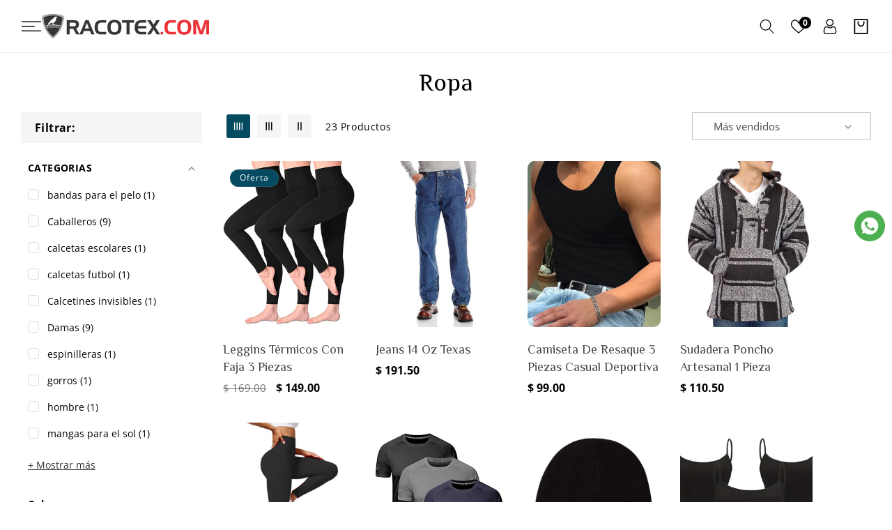

--- FILE ---
content_type: text/html; charset=utf-8
request_url: https://racotex.com/collections/ropa
body_size: 45027
content:
<!doctype html>
<html class="no-js" lang="es">
  <head>
    <meta charset="utf-8">
    <meta http-equiv="X-UA-Compatible" content="IE=edge">
    <meta name="viewport" content="width=device-width,initial-scale=1">
    <meta name="theme-color" content="">
    <link rel="canonical" href="https://racotex.com/collections/ropa">
    <link rel="preconnect" href="https://fonts.googleapis.com">
    <link rel="preconnect" href="https://fonts.gstatic.com" crossorigin>

    <!-- Google tag (gtag.js) -->
<script async src="https://www.googletagmanager.com/gtag/js?id=AW-964681359"></script>
<script>
  window.dataLayer = window.dataLayer || [];
  function gtag(){dataLayer.push(arguments);}
  gtag('js', new Date());

  gtag('config', 'AW-964681359');
</script>
    
<script>
  document.addEventListener('DOMContentLoaded', function(){
  document.addEventListener('click', function(e){
    if (e.target.closest('a[href*="api.whatsapp"]')) {
        console.log('WhatsApp');
    gtag('event', 'conversion', {'send_to': 'AW-964681359/DRQECLmrkYEZEI-9_8sD'});
    }
}); 
})
</script><link rel="preconnect" href="https://fonts.shopifycdn.com" crossorigin><title>
      Ropa
 &ndash; racotex</title>

    
      <meta name="description" content="">
    

    

<meta property="og:site_name" content="racotex">
<meta property="og:url" content="https://racotex.com/collections/ropa">
<meta property="og:title" content="Ropa">
<meta property="og:type" content="website">
<meta property="og:description" content="racotex"><meta property="og:image" content="http://racotex.com/cdn/shop/files/LOGO_ESCUDO_RACOTEX_2_CMYK.png?height=628&pad_color=fff&v=1698084161&width=1200">
  <meta property="og:image:secure_url" content="https://racotex.com/cdn/shop/files/LOGO_ESCUDO_RACOTEX_2_CMYK.png?height=628&pad_color=fff&v=1698084161&width=1200">
  <meta property="og:image:width" content="1200">
  <meta property="og:image:height" content="628"><meta name="twitter:card" content="summary_large_image">
<meta name="twitter:title" content="Ropa">
<meta name="twitter:description" content="racotex">


    <script src="//racotex.com/cdn/shop/t/4/assets/constants.js?v=58251544750838685771698510787" defer="defer"></script>
    <script src="//racotex.com/cdn/shop/t/4/assets/pubsub.js?v=158357773527763999511698510788" defer="defer"></script>
    <script src="//racotex.com/cdn/shop/t/4/assets/global.js?v=148201429692798031091698510787" defer="defer"></script><script src="//racotex.com/cdn/shop/t/4/assets/animations.js?v=88693664871331136111698510786" defer="defer"></script><script>window.performance && window.performance.mark && window.performance.mark('shopify.content_for_header.start');</script><meta name="facebook-domain-verification" content="5e63bzizgy18gy64e02nnzvn79aw6c">
<meta id="shopify-digital-wallet" name="shopify-digital-wallet" content="/80476537128/digital_wallets/dialog">
<link rel="alternate" type="application/atom+xml" title="Feed" href="/collections/ropa.atom" />
<link rel="next" href="/collections/ropa?page=2">
<link rel="alternate" type="application/json+oembed" href="https://racotex.com/collections/ropa.oembed">
<script async="async" src="/checkouts/internal/preloads.js?locale=es-MX"></script>
<script id="shopify-features" type="application/json">{"accessToken":"7af33e0108385a3ced900cf9be520b18","betas":["rich-media-storefront-analytics"],"domain":"racotex.com","predictiveSearch":true,"shopId":80476537128,"locale":"es"}</script>
<script>var Shopify = Shopify || {};
Shopify.shop = "a2e84f-3.myshopify.com";
Shopify.locale = "es";
Shopify.currency = {"active":"MXN","rate":"1.0"};
Shopify.country = "MX";
Shopify.theme = {"name":"Speedothemes-pandora-fashi-fashion-latest-dawn-...","id":161996079400,"schema_name":"pandora_fashi","schema_version":"11.0.0","theme_store_id":null,"role":"main"};
Shopify.theme.handle = "null";
Shopify.theme.style = {"id":null,"handle":null};
Shopify.cdnHost = "racotex.com/cdn";
Shopify.routes = Shopify.routes || {};
Shopify.routes.root = "/";</script>
<script type="module">!function(o){(o.Shopify=o.Shopify||{}).modules=!0}(window);</script>
<script>!function(o){function n(){var o=[];function n(){o.push(Array.prototype.slice.apply(arguments))}return n.q=o,n}var t=o.Shopify=o.Shopify||{};t.loadFeatures=n(),t.autoloadFeatures=n()}(window);</script>
<script id="shop-js-analytics" type="application/json">{"pageType":"collection"}</script>
<script defer="defer" async type="module" src="//racotex.com/cdn/shopifycloud/shop-js/modules/v2/client.init-shop-cart-sync_CvZOh8Af.es.esm.js"></script>
<script defer="defer" async type="module" src="//racotex.com/cdn/shopifycloud/shop-js/modules/v2/chunk.common_3Rxs6Qxh.esm.js"></script>
<script type="module">
  await import("//racotex.com/cdn/shopifycloud/shop-js/modules/v2/client.init-shop-cart-sync_CvZOh8Af.es.esm.js");
await import("//racotex.com/cdn/shopifycloud/shop-js/modules/v2/chunk.common_3Rxs6Qxh.esm.js");

  window.Shopify.SignInWithShop?.initShopCartSync?.({"fedCMEnabled":true,"windoidEnabled":true});

</script>
<script>(function() {
  var isLoaded = false;
  function asyncLoad() {
    if (isLoaded) return;
    isLoaded = true;
    var urls = ["https:\/\/cdn.hextom.com\/js\/freeshippingbar.js?shop=a2e84f-3.myshopify.com"];
    for (var i = 0; i < urls.length; i++) {
      var s = document.createElement('script');
      s.type = 'text/javascript';
      s.async = true;
      s.src = urls[i];
      var x = document.getElementsByTagName('script')[0];
      x.parentNode.insertBefore(s, x);
    }
  };
  if(window.attachEvent) {
    window.attachEvent('onload', asyncLoad);
  } else {
    window.addEventListener('load', asyncLoad, false);
  }
})();</script>
<script id="__st">var __st={"a":80476537128,"offset":-21600,"reqid":"ca2e957f-e6f9-459e-a117-8b74b3691121-1768819041","pageurl":"racotex.com\/collections\/ropa","u":"bd8fbb32a0fe","p":"collection","rtyp":"collection","rid":466819678504};</script>
<script>window.ShopifyPaypalV4VisibilityTracking = true;</script>
<script id="captcha-bootstrap">!function(){'use strict';const t='contact',e='account',n='new_comment',o=[[t,t],['blogs',n],['comments',n],[t,'customer']],c=[[e,'customer_login'],[e,'guest_login'],[e,'recover_customer_password'],[e,'create_customer']],r=t=>t.map((([t,e])=>`form[action*='/${t}']:not([data-nocaptcha='true']) input[name='form_type'][value='${e}']`)).join(','),a=t=>()=>t?[...document.querySelectorAll(t)].map((t=>t.form)):[];function s(){const t=[...o],e=r(t);return a(e)}const i='password',u='form_key',d=['recaptcha-v3-token','g-recaptcha-response','h-captcha-response',i],f=()=>{try{return window.sessionStorage}catch{return}},m='__shopify_v',_=t=>t.elements[u];function p(t,e,n=!1){try{const o=window.sessionStorage,c=JSON.parse(o.getItem(e)),{data:r}=function(t){const{data:e,action:n}=t;return t[m]||n?{data:e,action:n}:{data:t,action:n}}(c);for(const[e,n]of Object.entries(r))t.elements[e]&&(t.elements[e].value=n);n&&o.removeItem(e)}catch(o){console.error('form repopulation failed',{error:o})}}const l='form_type',E='cptcha';function T(t){t.dataset[E]=!0}const w=window,h=w.document,L='Shopify',v='ce_forms',y='captcha';let A=!1;((t,e)=>{const n=(g='f06e6c50-85a8-45c8-87d0-21a2b65856fe',I='https://cdn.shopify.com/shopifycloud/storefront-forms-hcaptcha/ce_storefront_forms_captcha_hcaptcha.v1.5.2.iife.js',D={infoText:'Protegido por hCaptcha',privacyText:'Privacidad',termsText:'Términos'},(t,e,n)=>{const o=w[L][v],c=o.bindForm;if(c)return c(t,g,e,D).then(n);var r;o.q.push([[t,g,e,D],n]),r=I,A||(h.body.append(Object.assign(h.createElement('script'),{id:'captcha-provider',async:!0,src:r})),A=!0)});var g,I,D;w[L]=w[L]||{},w[L][v]=w[L][v]||{},w[L][v].q=[],w[L][y]=w[L][y]||{},w[L][y].protect=function(t,e){n(t,void 0,e),T(t)},Object.freeze(w[L][y]),function(t,e,n,w,h,L){const[v,y,A,g]=function(t,e,n){const i=e?o:[],u=t?c:[],d=[...i,...u],f=r(d),m=r(i),_=r(d.filter((([t,e])=>n.includes(e))));return[a(f),a(m),a(_),s()]}(w,h,L),I=t=>{const e=t.target;return e instanceof HTMLFormElement?e:e&&e.form},D=t=>v().includes(t);t.addEventListener('submit',(t=>{const e=I(t);if(!e)return;const n=D(e)&&!e.dataset.hcaptchaBound&&!e.dataset.recaptchaBound,o=_(e),c=g().includes(e)&&(!o||!o.value);(n||c)&&t.preventDefault(),c&&!n&&(function(t){try{if(!f())return;!function(t){const e=f();if(!e)return;const n=_(t);if(!n)return;const o=n.value;o&&e.removeItem(o)}(t);const e=Array.from(Array(32),(()=>Math.random().toString(36)[2])).join('');!function(t,e){_(t)||t.append(Object.assign(document.createElement('input'),{type:'hidden',name:u})),t.elements[u].value=e}(t,e),function(t,e){const n=f();if(!n)return;const o=[...t.querySelectorAll(`input[type='${i}']`)].map((({name:t})=>t)),c=[...d,...o],r={};for(const[a,s]of new FormData(t).entries())c.includes(a)||(r[a]=s);n.setItem(e,JSON.stringify({[m]:1,action:t.action,data:r}))}(t,e)}catch(e){console.error('failed to persist form',e)}}(e),e.submit())}));const S=(t,e)=>{t&&!t.dataset[E]&&(n(t,e.some((e=>e===t))),T(t))};for(const o of['focusin','change'])t.addEventListener(o,(t=>{const e=I(t);D(e)&&S(e,y())}));const B=e.get('form_key'),M=e.get(l),P=B&&M;t.addEventListener('DOMContentLoaded',(()=>{const t=y();if(P)for(const e of t)e.elements[l].value===M&&p(e,B);[...new Set([...A(),...v().filter((t=>'true'===t.dataset.shopifyCaptcha))])].forEach((e=>S(e,t)))}))}(h,new URLSearchParams(w.location.search),n,t,e,['guest_login'])})(!0,!0)}();</script>
<script integrity="sha256-4kQ18oKyAcykRKYeNunJcIwy7WH5gtpwJnB7kiuLZ1E=" data-source-attribution="shopify.loadfeatures" defer="defer" src="//racotex.com/cdn/shopifycloud/storefront/assets/storefront/load_feature-a0a9edcb.js" crossorigin="anonymous"></script>
<script data-source-attribution="shopify.dynamic_checkout.dynamic.init">var Shopify=Shopify||{};Shopify.PaymentButton=Shopify.PaymentButton||{isStorefrontPortableWallets:!0,init:function(){window.Shopify.PaymentButton.init=function(){};var t=document.createElement("script");t.src="https://racotex.com/cdn/shopifycloud/portable-wallets/latest/portable-wallets.es.js",t.type="module",document.head.appendChild(t)}};
</script>
<script data-source-attribution="shopify.dynamic_checkout.buyer_consent">
  function portableWalletsHideBuyerConsent(e){var t=document.getElementById("shopify-buyer-consent"),n=document.getElementById("shopify-subscription-policy-button");t&&n&&(t.classList.add("hidden"),t.setAttribute("aria-hidden","true"),n.removeEventListener("click",e))}function portableWalletsShowBuyerConsent(e){var t=document.getElementById("shopify-buyer-consent"),n=document.getElementById("shopify-subscription-policy-button");t&&n&&(t.classList.remove("hidden"),t.removeAttribute("aria-hidden"),n.addEventListener("click",e))}window.Shopify?.PaymentButton&&(window.Shopify.PaymentButton.hideBuyerConsent=portableWalletsHideBuyerConsent,window.Shopify.PaymentButton.showBuyerConsent=portableWalletsShowBuyerConsent);
</script>
<script data-source-attribution="shopify.dynamic_checkout.cart.bootstrap">document.addEventListener("DOMContentLoaded",(function(){function t(){return document.querySelector("shopify-accelerated-checkout-cart, shopify-accelerated-checkout")}if(t())Shopify.PaymentButton.init();else{new MutationObserver((function(e,n){t()&&(Shopify.PaymentButton.init(),n.disconnect())})).observe(document.body,{childList:!0,subtree:!0})}}));
</script>
<script id="sections-script" data-sections="header" defer="defer" src="//racotex.com/cdn/shop/t/4/compiled_assets/scripts.js?v=1740"></script>
<script>window.performance && window.performance.mark && window.performance.mark('shopify.content_for_header.end');</script>


    <link href="https://fonts.googleapis.com/css2?family=Philosopher:ital,wght@0,400;0,700;1,400;1,700&display=swap" rel="stylesheet">

    <style data-shopify>
      @font-face {
  font-family: "Open Sans";
  font-weight: 400;
  font-style: normal;
  font-display: swap;
  src: url("//racotex.com/cdn/fonts/open_sans/opensans_n4.c32e4d4eca5273f6d4ee95ddf54b5bbb75fc9b61.woff2") format("woff2"),
       url("//racotex.com/cdn/fonts/open_sans/opensans_n4.5f3406f8d94162b37bfa232b486ac93ee892406d.woff") format("woff");
}

      @font-face {
  font-family: "Open Sans";
  font-weight: 700;
  font-style: normal;
  font-display: swap;
  src: url("//racotex.com/cdn/fonts/open_sans/opensans_n7.a9393be1574ea8606c68f4441806b2711d0d13e4.woff2") format("woff2"),
       url("//racotex.com/cdn/fonts/open_sans/opensans_n7.7b8af34a6ebf52beb1a4c1d8c73ad6910ec2e553.woff") format("woff");
}

      @font-face {
  font-family: "Open Sans";
  font-weight: 400;
  font-style: italic;
  font-display: swap;
  src: url("//racotex.com/cdn/fonts/open_sans/opensans_i4.6f1d45f7a46916cc95c694aab32ecbf7509cbf33.woff2") format("woff2"),
       url("//racotex.com/cdn/fonts/open_sans/opensans_i4.4efaa52d5a57aa9a57c1556cc2b7465d18839daa.woff") format("woff");
}

      @font-face {
  font-family: "Open Sans";
  font-weight: 700;
  font-style: italic;
  font-display: swap;
  src: url("//racotex.com/cdn/fonts/open_sans/opensans_i7.916ced2e2ce15f7fcd95d196601a15e7b89ee9a4.woff2") format("woff2"),
       url("//racotex.com/cdn/fonts/open_sans/opensans_i7.99a9cff8c86ea65461de497ade3d515a98f8b32a.woff") format("woff");
}

      @font-face {
  font-family: Assistant;
  font-weight: 400;
  font-style: normal;
  font-display: swap;
  src: url("//racotex.com/cdn/fonts/assistant/assistant_n4.9120912a469cad1cc292572851508ca49d12e768.woff2") format("woff2"),
       url("//racotex.com/cdn/fonts/assistant/assistant_n4.6e9875ce64e0fefcd3f4446b7ec9036b3ddd2985.woff") format("woff");
}

      .whatsapp{
        position: fixed;
        right: 0.5em;
        max-width:60px;
        top: 45%;
        -ms-transform: translateY(-50%);
        transform: translateY(-50%);
        z-index: 3;
      }

      
        :root,
        .color-background-1 {
          --color-background: 255,255,255;
        
          --gradient-background: #ffffff;
        
        --color-foreground: 71,71,71;
        --color-shadow: 18,18,18;
        --color-button: 0,0,0;
        --color-button-text: 255,255,255;
        --color-secondary-button: 255,255,255;
        --color-secondary-button-text: 18,18,18;
        --color-link: 18,18,18;
        --color-badge-foreground: 71,71,71;
        --color-badge-background: 255,255,255;
        --color-badge-border: 71,71,71;
        --payment-terms-background-color: rgb(255 255 255);

        --color-base-button-text-hover: #ffffff;
        --color-base-button-background-hover: #044b61;
        --main-heading-text-color: #000000;
        --text-hover-color: #044b61;
      }
      
        
        .color-background-2 {
          --color-background: 243,243,243;
        
          --gradient-background: #f3f3f3;
        
        --color-foreground: 18,18,18;
        --color-shadow: 18,18,18;
        --color-button: 18,18,18;
        --color-button-text: 243,243,243;
        --color-secondary-button: 243,243,243;
        --color-secondary-button-text: 18,18,18;
        --color-link: 18,18,18;
        --color-badge-foreground: 18,18,18;
        --color-badge-background: 243,243,243;
        --color-badge-border: 18,18,18;
        --payment-terms-background-color: rgb(243 243 243);

        --color-base-button-text-hover: #ffffff;
        --color-base-button-background-hover: #044b61;
        --main-heading-text-color: #000000;
        --text-hover-color: #555555;
      }
      
        
        .color-inverse {
          --color-background: 36,40,51;
        
          --gradient-background: #242833;
        
        --color-foreground: 255,255,255;
        --color-shadow: 18,18,18;
        --color-button: 255,255,255;
        --color-button-text: 0,0,0;
        --color-secondary-button: 36,40,51;
        --color-secondary-button-text: 255,255,255;
        --color-link: 255,255,255;
        --color-badge-foreground: 255,255,255;
        --color-badge-background: 36,40,51;
        --color-badge-border: 255,255,255;
        --payment-terms-background-color: rgb(36 40 51);

        --color-base-button-text-hover: #ffffff;
        --color-base-button-background-hover: #044b61;
        --main-heading-text-color: rgba(0,0,0,0);
        --text-hover-color: rgba(0,0,0,0);
      }
      
        
        .color-accent-1 {
          --color-background: 18,18,18;
        
          --gradient-background: #121212;
        
        --color-foreground: 255,255,255;
        --color-shadow: 18,18,18;
        --color-button: 255,255,255;
        --color-button-text: 18,18,18;
        --color-secondary-button: 18,18,18;
        --color-secondary-button-text: 255,255,255;
        --color-link: 255,255,255;
        --color-badge-foreground: 255,255,255;
        --color-badge-background: 18,18,18;
        --color-badge-border: 255,255,255;
        --payment-terms-background-color: rgb(18 18 18);

        --color-base-button-text-hover: #ffffff;
        --color-base-button-background-hover: #044b61;
        --main-heading-text-color: #ffffff;
        --text-hover-color: rgba(0,0,0,0);
      }
      
        
        .color-accent-2 {
          --color-background: 4,75,97;
        
          --gradient-background: #044b61;
        
        --color-foreground: 255,255,255;
        --color-shadow: 18,18,18;
        --color-button: 255,255,255;
        --color-button-text: 0,0,0;
        --color-secondary-button: 4,75,97;
        --color-secondary-button-text: 255,255,255;
        --color-link: 255,255,255;
        --color-badge-foreground: 255,255,255;
        --color-badge-background: 4,75,97;
        --color-badge-border: 255,255,255;
        --payment-terms-background-color: rgb(4 75 97);

        --color-base-button-text-hover: #ffffff;
        --color-base-button-background-hover: #044b61;
        --main-heading-text-color: rgba(0,0,0,0);
        --text-hover-color: rgba(0,0,0,0);
      }
      
        
        .color-scheme-2a06d4e6-63b8-4d8b-81a2-e3469f04e7e8 {
          --color-background: 255,255,255;
        
          --gradient-background: #ffffff;
        
        --color-foreground: 71,71,71;
        --color-shadow: 0,0,0;
        --color-button: 0,0,0;
        --color-button-text: 255,255,255;
        --color-secondary-button: 255,255,255;
        --color-secondary-button-text: 0,0,0;
        --color-link: 0,0,0;
        --color-badge-foreground: 71,71,71;
        --color-badge-background: 255,255,255;
        --color-badge-border: 71,71,71;
        --payment-terms-background-color: rgb(255 255 255);

        --color-base-button-text-hover: rgba(0,0,0,0);
        --color-base-button-background-hover: rgba(0,0,0,0);
        --main-heading-text-color: #000000;
        --text-hover-color: #044b61;
      }
      
        
        .color-scheme-df841749-6ab2-45fd-8446-590b9ad8d716 {
          --color-background: 0,0,0;
        
          --gradient-background: rgba(0,0,0,0);
        
        --color-foreground: 71,71,71;
        --color-shadow: 18,18,18;
        --color-button: 0,0,0;
        --color-button-text: 255,255,255;
        --color-secondary-button: 0,0,0;
        --color-secondary-button-text: 18,18,18;
        --color-link: 18,18,18;
        --color-badge-foreground: 71,71,71;
        --color-badge-background: 0,0,0;
        --color-badge-border: 71,71,71;
        --payment-terms-background-color: rgb(0 0 0);

        --color-base-button-text-hover: #ffffff;
        --color-base-button-background-hover: #044b61;
        --main-heading-text-color: #000000;
        --text-hover-color: rgba(0,0,0,0);
      }
      
        
        .color-scheme-9fff4248-bbe3-4bbe-b4c8-0d19f4cdbf1d {
          --color-background: 245,245,245;
        
          --gradient-background: #f5f5f5;
        
        --color-foreground: 0,0,0;
        --color-shadow: 0,0,0;
        --color-button: 0,0,0;
        --color-button-text: 0,0,0;
        --color-secondary-button: 245,245,245;
        --color-secondary-button-text: 0,0,0;
        --color-link: 0,0,0;
        --color-badge-foreground: 0,0,0;
        --color-badge-background: 245,245,245;
        --color-badge-border: 0,0,0;
        --payment-terms-background-color: rgb(245 245 245);

        --color-base-button-text-hover: rgba(0,0,0,0);
        --color-base-button-background-hover: rgba(0,0,0,0);
        --main-heading-text-color: #000000;
        --text-hover-color: rgba(0,0,0,0);
      }
      
        
        .color-scheme-4816d47c-6054-44e0-bb38-3d623dd1fb4a {
          --color-background: 245,245,245;
        
          --gradient-background: #f5f5f5;
        
        --color-foreground: 18,18,18;
        --color-shadow: 18,18,18;
        --color-button: 0,0,0;
        --color-button-text: 255,255,255;
        --color-secondary-button: 245,245,245;
        --color-secondary-button-text: 18,18,18;
        --color-link: 18,18,18;
        --color-badge-foreground: 18,18,18;
        --color-badge-background: 245,245,245;
        --color-badge-border: 18,18,18;
        --payment-terms-background-color: rgb(245 245 245);

        --color-base-button-text-hover: #ffffff;
        --color-base-button-background-hover: #044b61;
        --main-heading-text-color: #000000;
        --text-hover-color: #044b61;
      }
      
        
        .color-scheme-b409954c-b7a5-4eba-8cfc-b90de27b3829 {
          --color-background: 0,0,0;
        
          --gradient-background: #000000;
        
        --color-foreground: 245,245,245;
        --color-shadow: 18,18,18;
        --color-button: 0,0,0;
        --color-button-text: 0,0,0;
        --color-secondary-button: 0,0,0;
        --color-secondary-button-text: 18,18,18;
        --color-link: 18,18,18;
        --color-badge-foreground: 245,245,245;
        --color-badge-background: 0,0,0;
        --color-badge-border: 245,245,245;
        --payment-terms-background-color: rgb(0 0 0);

        --color-base-button-text-hover: rgba(0,0,0,0);
        --color-base-button-background-hover: rgba(0,0,0,0);
        --main-heading-text-color: #ffffff;
        --text-hover-color: #ffffff;
      }
      
        
        .color-scheme-e3e4c18c-536a-4e36-82df-f025b41c1502 {
          --color-background: 0,0,0;
        
          --gradient-background: rgba(0,0,0,0);
        
        --color-foreground: 0,0,0;
        --color-shadow: 18,18,18;
        --color-button: 0,0,0;
        --color-button-text: 255,255,255;
        --color-secondary-button: 0,0,0;
        --color-secondary-button-text: 18,18,18;
        --color-link: 18,18,18;
        --color-badge-foreground: 0,0,0;
        --color-badge-background: 0,0,0;
        --color-badge-border: 0,0,0;
        --payment-terms-background-color: rgb(0 0 0);

        --color-base-button-text-hover: #ffffff;
        --color-base-button-background-hover: #044b61;
        --main-heading-text-color: #000000;
        --text-hover-color: rgba(0,0,0,0);
      }
      
        
        .color-scheme-e633f8dd-ad5c-4e51-9028-fa3669274740 {
          --color-background: 255,255,255;
        
          --gradient-background: #ffffff;
        
        --color-foreground: 0,0,0;
        --color-shadow: 0,0,0;
        --color-button: 0,0,0;
        --color-button-text: 0,0,0;
        --color-secondary-button: 255,255,255;
        --color-secondary-button-text: 0,0,0;
        --color-link: 0,0,0;
        --color-badge-foreground: 0,0,0;
        --color-badge-background: 255,255,255;
        --color-badge-border: 0,0,0;
        --payment-terms-background-color: rgb(255 255 255);

        --color-base-button-text-hover: rgba(0,0,0,0);
        --color-base-button-background-hover: rgba(0,0,0,0);
        --main-heading-text-color: #000000;
        --text-hover-color: rgba(0,0,0,0);
      }
      
        
        .color-scheme-52841b5b-0a58-4650-bdb5-7fb18ed404ae {
          --color-background: 255,255,255;
        
          --gradient-background: #ffffff;
        
        --color-foreground: 71,71,71;
        --color-shadow: 18,18,18;
        --color-button: 0,0,0;
        --color-button-text: 255,255,255;
        --color-secondary-button: 255,255,255;
        --color-secondary-button-text: 18,18,18;
        --color-link: 18,18,18;
        --color-badge-foreground: 71,71,71;
        --color-badge-background: 255,255,255;
        --color-badge-border: 71,71,71;
        --payment-terms-background-color: rgb(255 255 255);

        --color-base-button-text-hover: #ffffff;
        --color-base-button-background-hover: #044b61;
        --main-heading-text-color: #000000;
        --text-hover-color: #044b61;
      }
      
        
        .color-scheme-ba3ffc43-a404-438c-8569-4672e2b71961 {
          --color-background: 0,0,0;
        
          --gradient-background: rgba(0,0,0,0);
        
        --color-foreground: 255,255,255;
        --color-shadow: 18,18,18;
        --color-button: 0,0,0;
        --color-button-text: 255,255,255;
        --color-secondary-button: 0,0,0;
        --color-secondary-button-text: 18,18,18;
        --color-link: 18,18,18;
        --color-badge-foreground: 255,255,255;
        --color-badge-background: 0,0,0;
        --color-badge-border: 255,255,255;
        --payment-terms-background-color: rgb(0 0 0);

        --color-base-button-text-hover: #ffffff;
        --color-base-button-background-hover: #044b61;
        --main-heading-text-color: #ffffff;
        --text-hover-color: #044b61;
      }
      

      body, .color-background-1, .color-background-2, .color-inverse, .color-accent-1, .color-accent-2, .color-scheme-2a06d4e6-63b8-4d8b-81a2-e3469f04e7e8, .color-scheme-df841749-6ab2-45fd-8446-590b9ad8d716, .color-scheme-9fff4248-bbe3-4bbe-b4c8-0d19f4cdbf1d, .color-scheme-4816d47c-6054-44e0-bb38-3d623dd1fb4a, .color-scheme-b409954c-b7a5-4eba-8cfc-b90de27b3829, .color-scheme-e3e4c18c-536a-4e36-82df-f025b41c1502, .color-scheme-e633f8dd-ad5c-4e51-9028-fa3669274740, .color-scheme-52841b5b-0a58-4650-bdb5-7fb18ed404ae, .color-scheme-ba3ffc43-a404-438c-8569-4672e2b71961 {
        color: rgba(var(--color-foreground));
        background-color: rgb(var(--color-background));
      }

      :root {
        --font-body-family: "Open Sans", sans-serif;
        --font-body-style: normal;
        --font-body-weight: 400;
        --font-body-weight-bold: 700;

        --font-heading-family: Assistant, sans-serif;
        --font-heading-style: normal;
        --font-heading-weight: 400;

        --font-body-scale: 1.0;
        --font-heading-scale: 1.0;--color-base-main_heading: #000;
          --color-base-hover-color: #044B61;--media-padding: px;
        --media-border-opacity: 0.05;
        --media-border-width: 1px;
        --media-radius: 10px;
        --media-shadow-opacity: 0.0;
        --media-shadow-horizontal-offset: 0px;
        --media-shadow-vertical-offset: 4px;
        --media-shadow-blur-radius: 5px;
        --media-shadow-visible: 0;

        --page-width: 150rem;
        --page-width-margin: 0rem;

       --product-card-image-padding: 0.0rem;
        --product-card-corner-radius: 1.0rem;
        --product-card-text-alignment: left;
        --product-card-border-width: 0.0rem;
        --product-card-border-opacity: 0.1;
        --product-card-shadow-opacity: 0.0;
        --product-card-shadow-visible: 0;
        --product-card-shadow-horizontal-offset: 0.0rem;
        --product-card-shadow-vertical-offset: 0.4rem;
        --product-card-shadow-blur-radius: 0.5rem;

        --collection-card-image-padding: 0.0rem;
        --collection-card-corner-radius: 0.0rem;
        --collection-card-text-alignment: left;
        --collection-card-border-width: 0.0rem;
        --collection-card-border-opacity: 0.0;
        --collection-card-shadow-opacity: 0.1;
        --collection-card-shadow-visible: 1;
        --collection-card-shadow-horizontal-offset: 0.0rem;
        --collection-card-shadow-vertical-offset: 0.0rem;
        --collection-card-shadow-blur-radius: 0.0rem;

        --blog-card-image-padding: 0.0rem;
        --blog-card-corner-radius: 0.0rem;
        --blog-card-text-alignment: left;
        --blog-card-border-width: 0.0rem;
        --blog-card-border-opacity: 0.0;
        --blog-card-shadow-opacity: 0.1;
        --blog-card-shadow-visible: 1;
        --blog-card-shadow-horizontal-offset: 0.0rem;
        --blog-card-shadow-vertical-offset: 0.0rem;
        --blog-card-shadow-blur-radius: 0.0rem;

        --badge-corner-radius: 4.0rem;

        --popup-border-width: 1px;
        --popup-border-opacity: 0.1;
        --popup-corner-radius: 0px;
        --popup-shadow-opacity: 0.0;
        --popup-shadow-horizontal-offset: 0px;
        --popup-shadow-vertical-offset: 4px;
        --popup-shadow-blur-radius: 5px;

        --drawer-border-width: 1px;
        --drawer-border-opacity: 0.1;
        --drawer-shadow-opacity: 0.0;
        --drawer-shadow-horizontal-offset: 0px;
        --drawer-shadow-vertical-offset: 4px;
        --drawer-shadow-blur-radius: 5px;

        --spacing-sections-desktop: 0px;
        --spacing-sections-mobile: 0px;

        --grid-desktop-vertical-spacing: 28px;
        --grid-desktop-horizontal-spacing: 28px;
        --grid-mobile-vertical-spacing: 14px;
        --grid-mobile-horizontal-spacing: 14px;

        --text-boxes-border-opacity: 0.1;
        --text-boxes-border-width: 0px;
        --text-boxes-radius: 0px;
        --text-boxes-shadow-opacity: 0.0;
        --text-boxes-shadow-visible: 0;
        --text-boxes-shadow-horizontal-offset: 0px;
        --text-boxes-shadow-vertical-offset: 4px;
        --text-boxes-shadow-blur-radius: 5px;

        --buttons-radius: 0px;
        --buttons-radius-outset: 0px;
        --buttons-border-width: 1px;
        --buttons-border-opacity: 1.0;
        --buttons-shadow-opacity: 0.0;
        --buttons-shadow-visible: 0;
        --buttons-shadow-horizontal-offset: 0px;
        --buttons-shadow-vertical-offset: 4px;
        --buttons-shadow-blur-radius: 5px;
        --buttons-border-offset: 0px;

        --inputs-radius: 0px;
        --inputs-border-width: 1px;
        --inputs-border-opacity: 0.55;
        --inputs-shadow-opacity: 0.0;
        --inputs-shadow-horizontal-offset: 0px;
        --inputs-margin-offset: 0px;
        --inputs-shadow-vertical-offset: 4px;
        --inputs-shadow-blur-radius: 5px;
        --inputs-radius-outset: 0px;

        --variant-pills-radius: 40px;
        --variant-pills-border-width: 1px;
        --variant-pills-border-opacity: 0.55;
        --variant-pills-shadow-opacity: 0.0;
        --variant-pills-shadow-horizontal-offset: 0px;
        --variant-pills-shadow-vertical-offset: 4px;
        --variant-pills-shadow-blur-radius: 5px;
      }

      *,
      *::before,
      *::after {
        box-sizing: inherit;
      }

      html {
        box-sizing: border-box;
        font-size: calc(var(--font-body-scale) * 62.5%);
        height: 100%;
      }

      body {
        display: grid;
        grid-template-rows: auto auto 1fr auto;
        grid-template-columns: 100%;
        min-height: 100%;
        margin: 0;
        font-size: 1.4rem;
        letter-spacing: 0;
        line-height: calc(1 + 0.8 / var(--font-body-scale));
        font-family: var(--font-body-family);
        font-style: var(--font-body-style);
        font-weight: var(--font-body-weight);
      }

      @media screen and (min-width: 750px) {
        body {
          font-size: 1.4rem;
        }
      }
    </style>

    <link href="//racotex.com/cdn/shop/t/4/assets/base.css?v=26728793644663164531698510786" rel="stylesheet" type="text/css" media="all" />
    <link href="//racotex.com/cdn/shop/t/4/assets/theme.css?v=105997007003712207781698510790" rel="stylesheet" type="text/css" media="all" />


   
      <style data-shopify>
      :root {
            --font-heading-family: 'Philosopher', sans-serif;
      }
     </style>
  

   
<link rel="preload" as="font" href="//racotex.com/cdn/fonts/open_sans/opensans_n4.c32e4d4eca5273f6d4ee95ddf54b5bbb75fc9b61.woff2" type="font/woff2" crossorigin><link rel="preload" as="font" href="//racotex.com/cdn/fonts/assistant/assistant_n4.9120912a469cad1cc292572851508ca49d12e768.woff2" type="font/woff2" crossorigin><link
        rel="stylesheet"
        href="//racotex.com/cdn/shop/t/4/assets/component-predictive-search.css?v=118923337488134913561698510787"
        media="print"
        onload="this.media='all'"
      ><script>
      document.documentElement.className = document.documentElement.className.replace('no-js', 'js');
    if (Shopify.designMode) {
      document.documentElement.classList.add('shopify-design-mode');
    }
    </script>
    <script src="//racotex.com/cdn/shop/t/4/assets/jquery.min.js?v=115860211936397945481698510788"></script>
  <script src="https://cdn.shopify.com/extensions/019bc2cf-ad72-709c-ab89-9947d92587ae/free-shipping-bar-118/assets/freeshippingbar.js" type="text/javascript" defer="defer"></script>
<link href="https://monorail-edge.shopifysvc.com" rel="dns-prefetch">
<script>(function(){if ("sendBeacon" in navigator && "performance" in window) {try {var session_token_from_headers = performance.getEntriesByType('navigation')[0].serverTiming.find(x => x.name == '_s').description;} catch {var session_token_from_headers = undefined;}var session_cookie_matches = document.cookie.match(/_shopify_s=([^;]*)/);var session_token_from_cookie = session_cookie_matches && session_cookie_matches.length === 2 ? session_cookie_matches[1] : "";var session_token = session_token_from_headers || session_token_from_cookie || "";function handle_abandonment_event(e) {var entries = performance.getEntries().filter(function(entry) {return /monorail-edge.shopifysvc.com/.test(entry.name);});if (!window.abandonment_tracked && entries.length === 0) {window.abandonment_tracked = true;var currentMs = Date.now();var navigation_start = performance.timing.navigationStart;var payload = {shop_id: 80476537128,url: window.location.href,navigation_start,duration: currentMs - navigation_start,session_token,page_type: "collection"};window.navigator.sendBeacon("https://monorail-edge.shopifysvc.com/v1/produce", JSON.stringify({schema_id: "online_store_buyer_site_abandonment/1.1",payload: payload,metadata: {event_created_at_ms: currentMs,event_sent_at_ms: currentMs}}));}}window.addEventListener('pagehide', handle_abandonment_event);}}());</script>
<script id="web-pixels-manager-setup">(function e(e,d,r,n,o){if(void 0===o&&(o={}),!Boolean(null===(a=null===(i=window.Shopify)||void 0===i?void 0:i.analytics)||void 0===a?void 0:a.replayQueue)){var i,a;window.Shopify=window.Shopify||{};var t=window.Shopify;t.analytics=t.analytics||{};var s=t.analytics;s.replayQueue=[],s.publish=function(e,d,r){return s.replayQueue.push([e,d,r]),!0};try{self.performance.mark("wpm:start")}catch(e){}var l=function(){var e={modern:/Edge?\/(1{2}[4-9]|1[2-9]\d|[2-9]\d{2}|\d{4,})\.\d+(\.\d+|)|Firefox\/(1{2}[4-9]|1[2-9]\d|[2-9]\d{2}|\d{4,})\.\d+(\.\d+|)|Chrom(ium|e)\/(9{2}|\d{3,})\.\d+(\.\d+|)|(Maci|X1{2}).+ Version\/(15\.\d+|(1[6-9]|[2-9]\d|\d{3,})\.\d+)([,.]\d+|)( \(\w+\)|)( Mobile\/\w+|) Safari\/|Chrome.+OPR\/(9{2}|\d{3,})\.\d+\.\d+|(CPU[ +]OS|iPhone[ +]OS|CPU[ +]iPhone|CPU IPhone OS|CPU iPad OS)[ +]+(15[._]\d+|(1[6-9]|[2-9]\d|\d{3,})[._]\d+)([._]\d+|)|Android:?[ /-](13[3-9]|1[4-9]\d|[2-9]\d{2}|\d{4,})(\.\d+|)(\.\d+|)|Android.+Firefox\/(13[5-9]|1[4-9]\d|[2-9]\d{2}|\d{4,})\.\d+(\.\d+|)|Android.+Chrom(ium|e)\/(13[3-9]|1[4-9]\d|[2-9]\d{2}|\d{4,})\.\d+(\.\d+|)|SamsungBrowser\/([2-9]\d|\d{3,})\.\d+/,legacy:/Edge?\/(1[6-9]|[2-9]\d|\d{3,})\.\d+(\.\d+|)|Firefox\/(5[4-9]|[6-9]\d|\d{3,})\.\d+(\.\d+|)|Chrom(ium|e)\/(5[1-9]|[6-9]\d|\d{3,})\.\d+(\.\d+|)([\d.]+$|.*Safari\/(?![\d.]+ Edge\/[\d.]+$))|(Maci|X1{2}).+ Version\/(10\.\d+|(1[1-9]|[2-9]\d|\d{3,})\.\d+)([,.]\d+|)( \(\w+\)|)( Mobile\/\w+|) Safari\/|Chrome.+OPR\/(3[89]|[4-9]\d|\d{3,})\.\d+\.\d+|(CPU[ +]OS|iPhone[ +]OS|CPU[ +]iPhone|CPU IPhone OS|CPU iPad OS)[ +]+(10[._]\d+|(1[1-9]|[2-9]\d|\d{3,})[._]\d+)([._]\d+|)|Android:?[ /-](13[3-9]|1[4-9]\d|[2-9]\d{2}|\d{4,})(\.\d+|)(\.\d+|)|Mobile Safari.+OPR\/([89]\d|\d{3,})\.\d+\.\d+|Android.+Firefox\/(13[5-9]|1[4-9]\d|[2-9]\d{2}|\d{4,})\.\d+(\.\d+|)|Android.+Chrom(ium|e)\/(13[3-9]|1[4-9]\d|[2-9]\d{2}|\d{4,})\.\d+(\.\d+|)|Android.+(UC? ?Browser|UCWEB|U3)[ /]?(15\.([5-9]|\d{2,})|(1[6-9]|[2-9]\d|\d{3,})\.\d+)\.\d+|SamsungBrowser\/(5\.\d+|([6-9]|\d{2,})\.\d+)|Android.+MQ{2}Browser\/(14(\.(9|\d{2,})|)|(1[5-9]|[2-9]\d|\d{3,})(\.\d+|))(\.\d+|)|K[Aa][Ii]OS\/(3\.\d+|([4-9]|\d{2,})\.\d+)(\.\d+|)/},d=e.modern,r=e.legacy,n=navigator.userAgent;return n.match(d)?"modern":n.match(r)?"legacy":"unknown"}(),u="modern"===l?"modern":"legacy",c=(null!=n?n:{modern:"",legacy:""})[u],f=function(e){return[e.baseUrl,"/wpm","/b",e.hashVersion,"modern"===e.buildTarget?"m":"l",".js"].join("")}({baseUrl:d,hashVersion:r,buildTarget:u}),m=function(e){var d=e.version,r=e.bundleTarget,n=e.surface,o=e.pageUrl,i=e.monorailEndpoint;return{emit:function(e){var a=e.status,t=e.errorMsg,s=(new Date).getTime(),l=JSON.stringify({metadata:{event_sent_at_ms:s},events:[{schema_id:"web_pixels_manager_load/3.1",payload:{version:d,bundle_target:r,page_url:o,status:a,surface:n,error_msg:t},metadata:{event_created_at_ms:s}}]});if(!i)return console&&console.warn&&console.warn("[Web Pixels Manager] No Monorail endpoint provided, skipping logging."),!1;try{return self.navigator.sendBeacon.bind(self.navigator)(i,l)}catch(e){}var u=new XMLHttpRequest;try{return u.open("POST",i,!0),u.setRequestHeader("Content-Type","text/plain"),u.send(l),!0}catch(e){return console&&console.warn&&console.warn("[Web Pixels Manager] Got an unhandled error while logging to Monorail."),!1}}}}({version:r,bundleTarget:l,surface:e.surface,pageUrl:self.location.href,monorailEndpoint:e.monorailEndpoint});try{o.browserTarget=l,function(e){var d=e.src,r=e.async,n=void 0===r||r,o=e.onload,i=e.onerror,a=e.sri,t=e.scriptDataAttributes,s=void 0===t?{}:t,l=document.createElement("script"),u=document.querySelector("head"),c=document.querySelector("body");if(l.async=n,l.src=d,a&&(l.integrity=a,l.crossOrigin="anonymous"),s)for(var f in s)if(Object.prototype.hasOwnProperty.call(s,f))try{l.dataset[f]=s[f]}catch(e){}if(o&&l.addEventListener("load",o),i&&l.addEventListener("error",i),u)u.appendChild(l);else{if(!c)throw new Error("Did not find a head or body element to append the script");c.appendChild(l)}}({src:f,async:!0,onload:function(){if(!function(){var e,d;return Boolean(null===(d=null===(e=window.Shopify)||void 0===e?void 0:e.analytics)||void 0===d?void 0:d.initialized)}()){var d=window.webPixelsManager.init(e)||void 0;if(d){var r=window.Shopify.analytics;r.replayQueue.forEach((function(e){var r=e[0],n=e[1],o=e[2];d.publishCustomEvent(r,n,o)})),r.replayQueue=[],r.publish=d.publishCustomEvent,r.visitor=d.visitor,r.initialized=!0}}},onerror:function(){return m.emit({status:"failed",errorMsg:"".concat(f," has failed to load")})},sri:function(e){var d=/^sha384-[A-Za-z0-9+/=]+$/;return"string"==typeof e&&d.test(e)}(c)?c:"",scriptDataAttributes:o}),m.emit({status:"loading"})}catch(e){m.emit({status:"failed",errorMsg:(null==e?void 0:e.message)||"Unknown error"})}}})({shopId: 80476537128,storefrontBaseUrl: "https://racotex.com",extensionsBaseUrl: "https://extensions.shopifycdn.com/cdn/shopifycloud/web-pixels-manager",monorailEndpoint: "https://monorail-edge.shopifysvc.com/unstable/produce_batch",surface: "storefront-renderer",enabledBetaFlags: ["2dca8a86"],webPixelsConfigList: [{"id":"938377512","configuration":"{\"pixel_id\":\"1253180562657925\",\"pixel_type\":\"facebook_pixel\"}","eventPayloadVersion":"v1","runtimeContext":"OPEN","scriptVersion":"ca16bc87fe92b6042fbaa3acc2fbdaa6","type":"APP","apiClientId":2329312,"privacyPurposes":["ANALYTICS","MARKETING","SALE_OF_DATA"],"dataSharingAdjustments":{"protectedCustomerApprovalScopes":["read_customer_address","read_customer_email","read_customer_name","read_customer_personal_data","read_customer_phone"]}},{"id":"shopify-app-pixel","configuration":"{}","eventPayloadVersion":"v1","runtimeContext":"STRICT","scriptVersion":"0450","apiClientId":"shopify-pixel","type":"APP","privacyPurposes":["ANALYTICS","MARKETING"]},{"id":"shopify-custom-pixel","eventPayloadVersion":"v1","runtimeContext":"LAX","scriptVersion":"0450","apiClientId":"shopify-pixel","type":"CUSTOM","privacyPurposes":["ANALYTICS","MARKETING"]}],isMerchantRequest: false,initData: {"shop":{"name":"racotex","paymentSettings":{"currencyCode":"MXN"},"myshopifyDomain":"a2e84f-3.myshopify.com","countryCode":"MX","storefrontUrl":"https:\/\/racotex.com"},"customer":null,"cart":null,"checkout":null,"productVariants":[],"purchasingCompany":null},},"https://racotex.com/cdn","fcfee988w5aeb613cpc8e4bc33m6693e112",{"modern":"","legacy":""},{"shopId":"80476537128","storefrontBaseUrl":"https:\/\/racotex.com","extensionBaseUrl":"https:\/\/extensions.shopifycdn.com\/cdn\/shopifycloud\/web-pixels-manager","surface":"storefront-renderer","enabledBetaFlags":"[\"2dca8a86\"]","isMerchantRequest":"false","hashVersion":"fcfee988w5aeb613cpc8e4bc33m6693e112","publish":"custom","events":"[[\"page_viewed\",{}],[\"collection_viewed\",{\"collection\":{\"id\":\"466819678504\",\"title\":\"Ropa\",\"productVariants\":[{\"price\":{\"amount\":149.0,\"currencyCode\":\"MXN\"},\"product\":{\"title\":\"Leggins Térmicos Con Faja 3 Piezas\",\"vendor\":\"vendor-unknown\",\"id\":\"8727815979304\",\"untranslatedTitle\":\"Leggins Térmicos Con Faja 3 Piezas\",\"url\":\"\/products\/leggins-termicos-con-faja-1\",\"type\":\"termicos\"},\"id\":\"46998151201064\",\"image\":{\"src\":\"\/\/racotex.com\/cdn\/shop\/files\/Diseno_sin_titulo_-_2025-01-14T084217.578.jpg?v=1746046190\"},\"sku\":\"OSLO\",\"title\":\"Negro\",\"untranslatedTitle\":\"Negro\"},{\"price\":{\"amount\":191.5,\"currencyCode\":\"MXN\"},\"product\":{\"title\":\"Jeans 14 Oz Texas\",\"vendor\":\"vendor-unknown\",\"id\":\"8727812931880\",\"untranslatedTitle\":\"Jeans 14 Oz Texas\",\"url\":\"\/products\/jeans-14-oz-texas\",\"type\":\"Caballeros\"},\"id\":\"46998096970024\",\"image\":{\"src\":\"\/\/racotex.com\/cdn\/shop\/files\/JEANS10-1000x1000.jpg?v=1697841774\"},\"sku\":\"TEXAS-01\",\"title\":\"Talla 28\",\"untranslatedTitle\":\"Talla 28\"},{\"price\":{\"amount\":99.0,\"currencyCode\":\"MXN\"},\"product\":{\"title\":\"Camiseta De Resaque 3 Piezas Casual Deportiva\",\"vendor\":\"vendor-unknown\",\"id\":\"8727815913768\",\"untranslatedTitle\":\"Camiseta De Resaque 3 Piezas Casual Deportiva\",\"url\":\"\/products\/camiseta-tank-top\",\"type\":\"Productos\"},\"id\":\"46998151069992\",\"image\":{\"src\":\"\/\/racotex.com\/cdn\/shop\/files\/Diseno_sin_titulo_63.jpg?v=1748275090\"},\"sku\":\"CAMISETA IBIZA-01\",\"title\":\"Negro\",\"untranslatedTitle\":\"Negro\"},{\"price\":{\"amount\":110.5,\"currencyCode\":\"MXN\"},\"product\":{\"title\":\"Sudadera Poncho Artesanal 1 Pieza\",\"vendor\":\"vendor-unknown\",\"id\":\"8727811850536\",\"untranslatedTitle\":\"Sudadera Poncho Artesanal 1 Pieza\",\"url\":\"\/products\/sudadera-jerga\",\"type\":\"Caballeros\"},\"id\":\"46998092906792\",\"image\":{\"src\":\"\/\/racotex.com\/cdn\/shop\/files\/SUDADERA22-1000x1000.jpg?v=1697841643\"},\"sku\":\"JERGA -01\",\"title\":\"CHICA\",\"untranslatedTitle\":\"CHICA\"},{\"price\":{\"amount\":135.0,\"currencyCode\":\"MXN\"},\"product\":{\"title\":\"Leggins Mallas Deportivas 3 Piezas Con Cintura Alta De Colores\",\"vendor\":\"vendor-unknown\",\"id\":\"8727828365608\",\"untranslatedTitle\":\"Leggins Mallas Deportivas 3 Piezas Con Cintura Alta De Colores\",\"url\":\"\/products\/mallas-de-colores-para-hacer-deporte\",\"type\":\"Productos\"},\"id\":\"46998249701672\",\"image\":{\"src\":\"\/\/racotex.com\/cdn\/shop\/files\/GALES_9.png?v=1746473436\"},\"sku\":\"GALES\",\"title\":\"Negro\",\"untranslatedTitle\":\"Negro\"},{\"price\":{\"amount\":115.0,\"currencyCode\":\"MXN\"},\"product\":{\"title\":\"Playera deportiva licra secado rapido (1 pieza)\",\"vendor\":\"vendor-unknown\",\"id\":\"8727820894504\",\"untranslatedTitle\":\"Playera deportiva licra secado rapido (1 pieza)\",\"url\":\"\/products\/playera-deportiva-licra-secado-rapido\",\"type\":\"Productos\"},\"id\":\"46998211494184\",\"image\":{\"src\":\"\/\/racotex.com\/cdn\/shop\/files\/EVEREST_203_201200X1200.jpg?v=1697846397\"},\"sku\":\"EVEREST-01\",\"title\":\"Negro \/ CHICA\",\"untranslatedTitle\":\"Negro \/ CHICA\"},{\"price\":{\"amount\":180.0,\"currencyCode\":\"MXN\"},\"product\":{\"title\":\"Gorro Para Invierno 6 Piezas Super Cómodo\",\"vendor\":\"vendor-unknown\",\"id\":\"8727810244904\",\"untranslatedTitle\":\"Gorro Para Invierno 6 Piezas Super Cómodo\",\"url\":\"\/products\/gorros-unisex\",\"type\":\"Productos\"},\"id\":\"46998083141928\",\"image\":{\"src\":\"\/\/racotex.com\/cdn\/shop\/files\/IGLU_NEGRO.png?v=1746478031\"},\"sku\":\"GORRO IGLU\",\"title\":\"Negro\",\"untranslatedTitle\":\"Negro\"},{\"price\":{\"amount\":119.0,\"currencyCode\":\"MXN\"},\"product\":{\"title\":\"Blusa De Tirantes 3 Piezas Para Mujer Fresca y Básica\",\"vendor\":\"vendor-unknown\",\"id\":\"8727815881000\",\"untranslatedTitle\":\"Blusa De Tirantes 3 Piezas Para Mujer Fresca y Básica\",\"url\":\"\/products\/blusa-tirante-1\",\"type\":\"Damas\"},\"id\":\"46998151037224\",\"image\":{\"src\":\"\/\/racotex.com\/cdn\/shop\/files\/HAWAI_3_PIEZAS.png?v=1746478765\"},\"sku\":\"HAWAI\",\"title\":\"Negro\",\"untranslatedTitle\":\"Negro\"},{\"price\":{\"amount\":68.0,\"currencyCode\":\"MXN\"},\"product\":{\"title\":\"Playera Cuello Redondo De Algodón 1 Pieza\",\"vendor\":\"vendor-unknown\",\"id\":\"8727810933032\",\"untranslatedTitle\":\"Playera Cuello Redondo De Algodón 1 Pieza\",\"url\":\"\/products\/playera-cuello-redondo-algodon-negra\",\"type\":\"Productos\"},\"id\":\"46998085763368\",\"image\":{\"src\":\"\/\/racotex.com\/cdn\/shop\/products\/PLAYERA13-1000x1000.jpg?v=1697841461\"},\"sku\":\"HELSINKI-01\",\"title\":\"CHICA\",\"untranslatedTitle\":\"CHICA\"},{\"price\":{\"amount\":288.0,\"currencyCode\":\"MXN\"},\"product\":{\"title\":\"1 Pieza De Pantalón De Uso Rudo Para Tallas Extras\",\"vendor\":\"vendor-unknown\",\"id\":\"8727814603048\",\"untranslatedTitle\":\"1 Pieza De Pantalón De Uso Rudo Para Tallas Extras\",\"url\":\"\/products\/pantalon-14-oz-uso-rudo-tallas-extras\",\"type\":\"Caballeros\"},\"id\":\"46998145597736\",\"image\":{\"src\":\"\/\/racotex.com\/cdn\/shop\/products\/CapturaHHN.png?v=1748892763\"},\"sku\":\"MCOY-01\",\"title\":\"Talla 44\",\"untranslatedTitle\":\"Talla 44\"},{\"price\":{\"amount\":329.0,\"currencyCode\":\"MXN\"},\"product\":{\"title\":\"Vestidos Flores Para Dama 6 Piezas OFERTA\",\"vendor\":\"vendor-unknown\",\"id\":\"8727824564520\",\"untranslatedTitle\":\"Vestidos Flores Para Dama 6 Piezas OFERTA\",\"url\":\"\/products\/vestidos-sexy-primaverales-varios-disenos\",\"type\":\"Damas\"},\"id\":\"46998222962984\",\"image\":{\"src\":\"\/\/racotex.com\/cdn\/shop\/files\/b2.png?v=1746558899\"},\"sku\":\"vestidos sexy -01\",\"title\":\"Unitalla\",\"untranslatedTitle\":\"Unitalla\"},{\"price\":{\"amount\":99.0,\"currencyCode\":\"MXN\"},\"product\":{\"title\":\"Camiseta tank top 3 piezas\",\"vendor\":\"vendor-unknown\",\"id\":\"8727815946536\",\"untranslatedTitle\":\"Camiseta tank top 3 piezas\",\"url\":\"\/products\/camiseta-tank-top-1\",\"type\":\"Productos\"},\"id\":\"46998151135528\",\"image\":{\"src\":\"\/\/racotex.com\/cdn\/shop\/files\/PLAYERA7-1000x1000_683d3989-91e6-4c7c-97ff-23e3470a2197.jpg?v=1701389927\"},\"sku\":\"CAMISETA IBIZA-01\",\"title\":\"Negro\",\"untranslatedTitle\":\"Negro\"},{\"price\":{\"amount\":170.0,\"currencyCode\":\"MXN\"},\"product\":{\"title\":\"Pantalon Colombiano 1 Pieza Para Dama Mezclilla Oscuro\",\"vendor\":\"vendor-unknown\",\"id\":\"8727828594984\",\"untranslatedTitle\":\"Pantalon Colombiano 1 Pieza Para Dama Mezclilla Oscuro\",\"url\":\"\/products\/pantalon-colombiano-para-dama-mezclilla-oscuro\",\"type\":\"Damas\"},\"id\":\"46998251897128\",\"image\":{\"src\":\"\/\/racotex.com\/cdn\/shop\/files\/1990937697fa59e683ba688d4b810704.jpg?v=1697848489\"},\"sku\":\"MEDELLIN-01\",\"title\":\"MEZCLILLA OSCURO \/ TALLA 3\",\"untranslatedTitle\":\"MEZCLILLA OSCURO \/ TALLA 3\"},{\"price\":{\"amount\":170.0,\"currencyCode\":\"MXN\"},\"product\":{\"title\":\"Pantalón Para Dama 1 Pieza Corte Colombiano Mezclilla Claro\",\"vendor\":\"vendor-unknown\",\"id\":\"8727828562216\",\"untranslatedTitle\":\"Pantalón Para Dama 1 Pieza Corte Colombiano Mezclilla Claro\",\"url\":\"\/products\/pantalon-colombiano-para-dama-mezclilla-claro\",\"type\":\"Damas\"},\"id\":\"46998251667752\",\"image\":{\"src\":\"\/\/racotex.com\/cdn\/shop\/files\/WhatsApp_20Image_202023-01-18_20at_2010.04.40_20AM_20_1.jpg?v=1746643706\"},\"sku\":\"MEDELLIN CLARO-01\",\"title\":\"MEZCLILLA CLARO \/ TALLA 3\",\"untranslatedTitle\":\"MEZCLILLA CLARO \/ TALLA 3\"},{\"price\":{\"amount\":149.0,\"currencyCode\":\"MXN\"},\"product\":{\"title\":\"3 piezas Blusas Deportiva Licra Casual Para Mujer Unitalla\",\"vendor\":\"Racotex\",\"id\":\"9447036125480\",\"untranslatedTitle\":\"3 piezas Blusas Deportiva Licra Casual Para Mujer Unitalla\",\"url\":\"\/products\/blusa-deportiva-casual-para-mujer-unitalla\",\"type\":\"Damas\"},\"id\":\"49280523534632\",\"image\":{\"src\":\"\/\/racotex.com\/cdn\/shop\/files\/BLUSATIR.png?v=1726934374\"},\"sku\":\"FINLANDIA\",\"title\":\"Negro\",\"untranslatedTitle\":\"Negro\"},{\"price\":{\"amount\":199.0,\"currencyCode\":\"MXN\"},\"product\":{\"title\":\"6 Piezas Bufanda Felpa De Cuadros Unisex\",\"vendor\":\"racotex\",\"id\":\"8802761900328\",\"untranslatedTitle\":\"6 Piezas Bufanda Felpa De Cuadros Unisex\",\"url\":\"\/products\/bufanda-felpa-de-cuadros-unisex-6-piezas\",\"type\":\"Damas\"},\"id\":\"47264747127080\",\"image\":{\"src\":\"\/\/racotex.com\/cdn\/shop\/files\/artica31200x1200_3_aca9a13e-b7f3-4a11-b290-43ec18d732bc.jpg?v=1701375719\"},\"sku\":\"ARTICA\",\"title\":\"Default Title\",\"untranslatedTitle\":\"Default Title\"}]}}]]"});</script><script>
  window.ShopifyAnalytics = window.ShopifyAnalytics || {};
  window.ShopifyAnalytics.meta = window.ShopifyAnalytics.meta || {};
  window.ShopifyAnalytics.meta.currency = 'MXN';
  var meta = {"products":[{"id":8727815979304,"gid":"gid:\/\/shopify\/Product\/8727815979304","vendor":"vendor-unknown","type":"termicos","handle":"leggins-termicos-con-faja-1","variants":[{"id":46998151201064,"price":14900,"name":"Leggins Térmicos Con Faja 3 Piezas - Negro","public_title":"Negro","sku":"OSLO"},{"id":46998151233832,"price":14900,"name":"Leggins Térmicos Con Faja 3 Piezas - Cafe","public_title":"Cafe","sku":"OSLO"}],"remote":false},{"id":8727812931880,"gid":"gid:\/\/shopify\/Product\/8727812931880","vendor":"vendor-unknown","type":"Caballeros","handle":"jeans-14-oz-texas","variants":[{"id":46998096970024,"price":19150,"name":"Jeans 14 Oz Texas - Talla 28","public_title":"Talla 28","sku":"TEXAS-01"},{"id":46998097002792,"price":19150,"name":"Jeans 14 Oz Texas - Talla 30","public_title":"Talla 30","sku":"TEXAS-02"},{"id":46998097035560,"price":19150,"name":"Jeans 14 Oz Texas - Talla 32","public_title":"Talla 32","sku":"TEXAS-03"},{"id":46998097068328,"price":19150,"name":"Jeans 14 Oz Texas - Talla 34","public_title":"Talla 34","sku":"TEXAS-04"},{"id":46998097101096,"price":19150,"name":"Jeans 14 Oz Texas - Talla 38","public_title":"Talla 38","sku":"TEXAS-05"},{"id":46998097133864,"price":19150,"name":"Jeans 14 Oz Texas - Talla 40","public_title":"Talla 40","sku":"TEXAS-06"},{"id":46998097166632,"price":19150,"name":"Jeans 14 Oz Texas - Talla 42","public_title":"Talla 42","sku":"TEXAS-07"},{"id":46998097199400,"price":19150,"name":"Jeans 14 Oz Texas - Talla 36","public_title":"Talla 36","sku":"TEXAS-08"},{"id":46998097232168,"price":19150,"name":"Jeans 14 Oz Texas - Talla 44","public_title":"Talla 44","sku":"TEXAS-09"}],"remote":false},{"id":8727815913768,"gid":"gid:\/\/shopify\/Product\/8727815913768","vendor":"vendor-unknown","type":"Productos","handle":"camiseta-tank-top","variants":[{"id":46998151069992,"price":9900,"name":"Camiseta De Resaque 3 Piezas Casual Deportiva - Negro","public_title":"Negro","sku":"CAMISETA IBIZA-01"},{"id":46998151102760,"price":9900,"name":"Camiseta De Resaque 3 Piezas Casual Deportiva - Blanco","public_title":"Blanco","sku":"CAMISETA IBIZA-02"}],"remote":false},{"id":8727811850536,"gid":"gid:\/\/shopify\/Product\/8727811850536","vendor":"vendor-unknown","type":"Caballeros","handle":"sudadera-jerga","variants":[{"id":46998092906792,"price":11050,"name":"Sudadera Poncho Artesanal 1 Pieza - CHICA","public_title":"CHICA","sku":"JERGA -01"},{"id":46998092939560,"price":11050,"name":"Sudadera Poncho Artesanal 1 Pieza - GRANDE","public_title":"GRANDE","sku":"JERGA -02"},{"id":46998092972328,"price":11050,"name":"Sudadera Poncho Artesanal 1 Pieza - MEDIANA","public_title":"MEDIANA","sku":"JERGA -03"},{"id":46998093005096,"price":11050,"name":"Sudadera Poncho Artesanal 1 Pieza - EXTRAGRANDE","public_title":"EXTRAGRANDE","sku":"JERGA -04"}],"remote":false},{"id":8727828365608,"gid":"gid:\/\/shopify\/Product\/8727828365608","vendor":"vendor-unknown","type":"Productos","handle":"mallas-de-colores-para-hacer-deporte","variants":[{"id":46998249701672,"price":13500,"name":"Leggins Mallas Deportivas 3 Piezas Con Cintura Alta De Colores - Negro","public_title":"Negro","sku":"GALES"},{"id":46998249734440,"price":13500,"name":"Leggins Mallas Deportivas 3 Piezas Con Cintura Alta De Colores - Turquesa","public_title":"Turquesa","sku":"GALES"},{"id":46998249767208,"price":13500,"name":"Leggins Mallas Deportivas 3 Piezas Con Cintura Alta De Colores - Gris Oxford","public_title":"Gris Oxford","sku":"GALES"},{"id":46998249799976,"price":13500,"name":"Leggins Mallas Deportivas 3 Piezas Con Cintura Alta De Colores - Beige","public_title":"Beige","sku":"GALES"},{"id":46998249832744,"price":13500,"name":"Leggins Mallas Deportivas 3 Piezas Con Cintura Alta De Colores - Rojo","public_title":"Rojo","sku":"GALES"},{"id":46998249865512,"price":13500,"name":"Leggins Mallas Deportivas 3 Piezas Con Cintura Alta De Colores - CAFE","public_title":"CAFE","sku":"GALES"},{"id":46998249898280,"price":13500,"name":"Leggins Mallas Deportivas 3 Piezas Con Cintura Alta De Colores - Marino","public_title":"Marino","sku":"GALES"}],"remote":false},{"id":8727820894504,"gid":"gid:\/\/shopify\/Product\/8727820894504","vendor":"vendor-unknown","type":"Productos","handle":"playera-deportiva-licra-secado-rapido","variants":[{"id":46998211494184,"price":11500,"name":"Playera deportiva licra secado rapido (1 pieza) - Negro \/ CHICA","public_title":"Negro \/ CHICA","sku":"EVEREST-01"},{"id":49458229641512,"price":11500,"name":"Playera deportiva licra secado rapido (1 pieza) - Negro \/ MEDIANA","public_title":"Negro \/ MEDIANA","sku":null},{"id":46998211526952,"price":11500,"name":"Playera deportiva licra secado rapido (1 pieza) - Negro \/ GRANDE","public_title":"Negro \/ GRANDE","sku":"EVEREST-02"},{"id":46998211559720,"price":11500,"name":"Playera deportiva licra secado rapido (1 pieza) - Negro \/ EXTRAGRANDE","public_title":"Negro \/ EXTRAGRANDE","sku":"EVEREST-03"},{"id":46998211592488,"price":11500,"name":"Playera deportiva licra secado rapido (1 pieza) - Marino \/ CHICA","public_title":"Marino \/ CHICA","sku":"EVEREST-04"},{"id":49458229674280,"price":11500,"name":"Playera deportiva licra secado rapido (1 pieza) - Marino \/ MEDIANA","public_title":"Marino \/ MEDIANA","sku":null},{"id":46998211625256,"price":11500,"name":"Playera deportiva licra secado rapido (1 pieza) - Marino \/ GRANDE","public_title":"Marino \/ GRANDE","sku":"EVEREST-05"},{"id":46998211658024,"price":11500,"name":"Playera deportiva licra secado rapido (1 pieza) - Marino \/ EXTRAGRANDE","public_title":"Marino \/ EXTRAGRANDE","sku":"EVEREST-06"},{"id":46998211690792,"price":11500,"name":"Playera deportiva licra secado rapido (1 pieza) - Gris Oxford \/ CHICA","public_title":"Gris Oxford \/ CHICA","sku":"EVEREST-07"},{"id":49458229707048,"price":11500,"name":"Playera deportiva licra secado rapido (1 pieza) - Gris Oxford \/ MEDIANA","public_title":"Gris Oxford \/ MEDIANA","sku":null},{"id":46998211723560,"price":11500,"name":"Playera deportiva licra secado rapido (1 pieza) - Gris Oxford \/ GRANDE","public_title":"Gris Oxford \/ GRANDE","sku":"EVEREST-08"},{"id":46998211756328,"price":11500,"name":"Playera deportiva licra secado rapido (1 pieza) - Gris Oxford \/ EXTRAGRANDE","public_title":"Gris Oxford \/ EXTRAGRANDE","sku":"EVEREST-09"}],"remote":false},{"id":8727810244904,"gid":"gid:\/\/shopify\/Product\/8727810244904","vendor":"vendor-unknown","type":"Productos","handle":"gorros-unisex","variants":[{"id":46998083141928,"price":18000,"name":"Gorro Para Invierno 6 Piezas Super Cómodo - Negro","public_title":"Negro","sku":"GORRO IGLU"},{"id":46998083174696,"price":18000,"name":"Gorro Para Invierno 6 Piezas Super Cómodo - Marino","public_title":"Marino","sku":"GORRO IGLU"},{"id":46998083207464,"price":18000,"name":"Gorro Para Invierno 6 Piezas Super Cómodo - Gris Claro","public_title":"Gris Claro","sku":"GORRO IGLU"},{"id":46998083240232,"price":18000,"name":"Gorro Para Invierno 6 Piezas Super Cómodo - Gris Oxford","public_title":"Gris Oxford","sku":"GORRO IGLU"},{"id":49049319047464,"price":18000,"name":"Gorro Para Invierno 6 Piezas Super Cómodo - Surtido","public_title":"Surtido","sku":""}],"remote":false},{"id":8727815881000,"gid":"gid:\/\/shopify\/Product\/8727815881000","vendor":"vendor-unknown","type":"Damas","handle":"blusa-tirante-1","variants":[{"id":46998151037224,"price":11900,"name":"Blusa De Tirantes 3 Piezas Para Mujer Fresca y Básica - Negro","public_title":"Negro","sku":"HAWAI"}],"remote":false},{"id":8727810933032,"gid":"gid:\/\/shopify\/Product\/8727810933032","vendor":"vendor-unknown","type":"Productos","handle":"playera-cuello-redondo-algodon-negra","variants":[{"id":46998085763368,"price":6800,"name":"Playera Cuello Redondo De Algodón 1 Pieza - CHICA","public_title":"CHICA","sku":"HELSINKI-01"},{"id":46998085796136,"price":6800,"name":"Playera Cuello Redondo De Algodón 1 Pieza - MEDIANA","public_title":"MEDIANA","sku":"HELSINKI-02"},{"id":46998085828904,"price":6800,"name":"Playera Cuello Redondo De Algodón 1 Pieza - GRANDE","public_title":"GRANDE","sku":"HELSINKI-03"}],"remote":false},{"id":8727814603048,"gid":"gid:\/\/shopify\/Product\/8727814603048","vendor":"vendor-unknown","type":"Caballeros","handle":"pantalon-14-oz-uso-rudo-tallas-extras","variants":[{"id":46998145597736,"price":28800,"name":"1 Pieza De Pantalón De Uso Rudo Para Tallas Extras - Talla 44","public_title":"Talla 44","sku":"MCOY-01"},{"id":46998145630504,"price":28800,"name":"1 Pieza De Pantalón De Uso Rudo Para Tallas Extras - Talla 46","public_title":"Talla 46","sku":"MCOY-02"},{"id":46998145663272,"price":28800,"name":"1 Pieza De Pantalón De Uso Rudo Para Tallas Extras - Talla 48","public_title":"Talla 48","sku":"MCOY-03"},{"id":46998145696040,"price":28800,"name":"1 Pieza De Pantalón De Uso Rudo Para Tallas Extras - Talla 50","public_title":"Talla 50","sku":"MCOY-04"},{"id":46998145728808,"price":28800,"name":"1 Pieza De Pantalón De Uso Rudo Para Tallas Extras - Talla 52","public_title":"Talla 52","sku":"MCOY-05"},{"id":46998145761576,"price":28800,"name":"1 Pieza De Pantalón De Uso Rudo Para Tallas Extras - Talla 54","public_title":"Talla 54","sku":"MCOY-06"},{"id":46998145794344,"price":28800,"name":"1 Pieza De Pantalón De Uso Rudo Para Tallas Extras - Talla 56","public_title":"Talla 56","sku":"MCOY-07"},{"id":46998145827112,"price":28800,"name":"1 Pieza De Pantalón De Uso Rudo Para Tallas Extras - Talla 58","public_title":"Talla 58","sku":"MCOY-08"}],"remote":false},{"id":8727824564520,"gid":"gid:\/\/shopify\/Product\/8727824564520","vendor":"vendor-unknown","type":"Damas","handle":"vestidos-sexy-primaverales-varios-disenos","variants":[{"id":46998222962984,"price":32900,"name":"Vestidos Flores Para Dama 6 Piezas OFERTA - Unitalla","public_title":"Unitalla","sku":"vestidos sexy -01"}],"remote":false},{"id":8727815946536,"gid":"gid:\/\/shopify\/Product\/8727815946536","vendor":"vendor-unknown","type":"Productos","handle":"camiseta-tank-top-1","variants":[{"id":46998151135528,"price":9900,"name":"Camiseta tank top 3 piezas - Negro","public_title":"Negro","sku":"CAMISETA IBIZA-01"},{"id":46998151168296,"price":9900,"name":"Camiseta tank top 3 piezas - Blanco","public_title":"Blanco","sku":"CAMISETA IBIZA-02"}],"remote":false},{"id":8727828594984,"gid":"gid:\/\/shopify\/Product\/8727828594984","vendor":"vendor-unknown","type":"Damas","handle":"pantalon-colombiano-para-dama-mezclilla-oscuro","variants":[{"id":46998251897128,"price":17000,"name":"Pantalon Colombiano 1 Pieza Para Dama Mezclilla Oscuro - MEZCLILLA OSCURO \/ TALLA 3","public_title":"MEZCLILLA OSCURO \/ TALLA 3","sku":"MEDELLIN-01"},{"id":46998251929896,"price":17000,"name":"Pantalon Colombiano 1 Pieza Para Dama Mezclilla Oscuro - MEZCLILLA OSCURO \/ TALLA 5","public_title":"MEZCLILLA OSCURO \/ TALLA 5","sku":"MEDELLIN-02"},{"id":46998251962664,"price":17000,"name":"Pantalon Colombiano 1 Pieza Para Dama Mezclilla Oscuro - MEZCLILLA OSCURO \/ TALLA 7","public_title":"MEZCLILLA OSCURO \/ TALLA 7","sku":"MEDELLIN-03"},{"id":46998251995432,"price":17000,"name":"Pantalon Colombiano 1 Pieza Para Dama Mezclilla Oscuro - MEZCLILLA OSCURO \/ TALLA 9","public_title":"MEZCLILLA OSCURO \/ TALLA 9","sku":"MEDELLIN-04"},{"id":46998252028200,"price":17000,"name":"Pantalon Colombiano 1 Pieza Para Dama Mezclilla Oscuro - MEZCLILLA OSCURO \/ TALLA 11","public_title":"MEZCLILLA OSCURO \/ TALLA 11","sku":"MEDELLIN-05"},{"id":46998252060968,"price":17000,"name":"Pantalon Colombiano 1 Pieza Para Dama Mezclilla Oscuro - MEZCLILLA OSCURO \/ TALLA 13","public_title":"MEZCLILLA OSCURO \/ TALLA 13","sku":"MEDELLIN-06"},{"id":46998252093736,"price":17000,"name":"Pantalon Colombiano 1 Pieza Para Dama Mezclilla Oscuro - MEZCLILLA OSCURO \/ TALLA 15","public_title":"MEZCLILLA OSCURO \/ TALLA 15","sku":"MEDELLIN-07"}],"remote":false},{"id":8727828562216,"gid":"gid:\/\/shopify\/Product\/8727828562216","vendor":"vendor-unknown","type":"Damas","handle":"pantalon-colombiano-para-dama-mezclilla-claro","variants":[{"id":46998251667752,"price":17000,"name":"Pantalón Para Dama 1 Pieza Corte Colombiano Mezclilla Claro - MEZCLILLA CLARO \/ TALLA 3","public_title":"MEZCLILLA CLARO \/ TALLA 3","sku":"MEDELLIN CLARO-01"},{"id":46998251700520,"price":17000,"name":"Pantalón Para Dama 1 Pieza Corte Colombiano Mezclilla Claro - MEZCLILLA CLARO \/ TALLA 5","public_title":"MEZCLILLA CLARO \/ TALLA 5","sku":"MEDELLIN CLARO-02"},{"id":46998251733288,"price":17000,"name":"Pantalón Para Dama 1 Pieza Corte Colombiano Mezclilla Claro - MEZCLILLA CLARO \/ TALLA 7","public_title":"MEZCLILLA CLARO \/ TALLA 7","sku":"MEDELLIN CLARO-03"},{"id":46998251766056,"price":17000,"name":"Pantalón Para Dama 1 Pieza Corte Colombiano Mezclilla Claro - MEZCLILLA CLARO \/ TALLA 9","public_title":"MEZCLILLA CLARO \/ TALLA 9","sku":"MEDELLIN CLARO-04"},{"id":46998251798824,"price":17000,"name":"Pantalón Para Dama 1 Pieza Corte Colombiano Mezclilla Claro - MEZCLILLA CLARO \/ TALLA 11","public_title":"MEZCLILLA CLARO \/ TALLA 11","sku":"MEDELLIN CLARO-05"},{"id":46998251831592,"price":17000,"name":"Pantalón Para Dama 1 Pieza Corte Colombiano Mezclilla Claro - MEZCLILLA CLARO \/ TALLA 13","public_title":"MEZCLILLA CLARO \/ TALLA 13","sku":"MEDELLIN CLARO-06"},{"id":46998251864360,"price":17000,"name":"Pantalón Para Dama 1 Pieza Corte Colombiano Mezclilla Claro - MEZCLILLA CLARO \/ TALLA 15","public_title":"MEZCLILLA CLARO \/ TALLA 15","sku":"MEDELLIN CLARO-07"}],"remote":false},{"id":9447036125480,"gid":"gid:\/\/shopify\/Product\/9447036125480","vendor":"Racotex","type":"Damas","handle":"blusa-deportiva-casual-para-mujer-unitalla","variants":[{"id":49280523534632,"price":14900,"name":"3 piezas Blusas Deportiva Licra Casual Para Mujer Unitalla - Negro","public_title":"Negro","sku":"FINLANDIA"}],"remote":false},{"id":8802761900328,"gid":"gid:\/\/shopify\/Product\/8802761900328","vendor":"racotex","type":"Damas","handle":"bufanda-felpa-de-cuadros-unisex-6-piezas","variants":[{"id":47264747127080,"price":19900,"name":"6 Piezas Bufanda Felpa De Cuadros Unisex","public_title":null,"sku":"ARTICA"}],"remote":false}],"page":{"pageType":"collection","resourceType":"collection","resourceId":466819678504,"requestId":"ca2e957f-e6f9-459e-a117-8b74b3691121-1768819041"}};
  for (var attr in meta) {
    window.ShopifyAnalytics.meta[attr] = meta[attr];
  }
</script>
<script class="analytics">
  (function () {
    var customDocumentWrite = function(content) {
      var jquery = null;

      if (window.jQuery) {
        jquery = window.jQuery;
      } else if (window.Checkout && window.Checkout.$) {
        jquery = window.Checkout.$;
      }

      if (jquery) {
        jquery('body').append(content);
      }
    };

    var hasLoggedConversion = function(token) {
      if (token) {
        return document.cookie.indexOf('loggedConversion=' + token) !== -1;
      }
      return false;
    }

    var setCookieIfConversion = function(token) {
      if (token) {
        var twoMonthsFromNow = new Date(Date.now());
        twoMonthsFromNow.setMonth(twoMonthsFromNow.getMonth() + 2);

        document.cookie = 'loggedConversion=' + token + '; expires=' + twoMonthsFromNow;
      }
    }

    var trekkie = window.ShopifyAnalytics.lib = window.trekkie = window.trekkie || [];
    if (trekkie.integrations) {
      return;
    }
    trekkie.methods = [
      'identify',
      'page',
      'ready',
      'track',
      'trackForm',
      'trackLink'
    ];
    trekkie.factory = function(method) {
      return function() {
        var args = Array.prototype.slice.call(arguments);
        args.unshift(method);
        trekkie.push(args);
        return trekkie;
      };
    };
    for (var i = 0; i < trekkie.methods.length; i++) {
      var key = trekkie.methods[i];
      trekkie[key] = trekkie.factory(key);
    }
    trekkie.load = function(config) {
      trekkie.config = config || {};
      trekkie.config.initialDocumentCookie = document.cookie;
      var first = document.getElementsByTagName('script')[0];
      var script = document.createElement('script');
      script.type = 'text/javascript';
      script.onerror = function(e) {
        var scriptFallback = document.createElement('script');
        scriptFallback.type = 'text/javascript';
        scriptFallback.onerror = function(error) {
                var Monorail = {
      produce: function produce(monorailDomain, schemaId, payload) {
        var currentMs = new Date().getTime();
        var event = {
          schema_id: schemaId,
          payload: payload,
          metadata: {
            event_created_at_ms: currentMs,
            event_sent_at_ms: currentMs
          }
        };
        return Monorail.sendRequest("https://" + monorailDomain + "/v1/produce", JSON.stringify(event));
      },
      sendRequest: function sendRequest(endpointUrl, payload) {
        // Try the sendBeacon API
        if (window && window.navigator && typeof window.navigator.sendBeacon === 'function' && typeof window.Blob === 'function' && !Monorail.isIos12()) {
          var blobData = new window.Blob([payload], {
            type: 'text/plain'
          });

          if (window.navigator.sendBeacon(endpointUrl, blobData)) {
            return true;
          } // sendBeacon was not successful

        } // XHR beacon

        var xhr = new XMLHttpRequest();

        try {
          xhr.open('POST', endpointUrl);
          xhr.setRequestHeader('Content-Type', 'text/plain');
          xhr.send(payload);
        } catch (e) {
          console.log(e);
        }

        return false;
      },
      isIos12: function isIos12() {
        return window.navigator.userAgent.lastIndexOf('iPhone; CPU iPhone OS 12_') !== -1 || window.navigator.userAgent.lastIndexOf('iPad; CPU OS 12_') !== -1;
      }
    };
    Monorail.produce('monorail-edge.shopifysvc.com',
      'trekkie_storefront_load_errors/1.1',
      {shop_id: 80476537128,
      theme_id: 161996079400,
      app_name: "storefront",
      context_url: window.location.href,
      source_url: "//racotex.com/cdn/s/trekkie.storefront.cd680fe47e6c39ca5d5df5f0a32d569bc48c0f27.min.js"});

        };
        scriptFallback.async = true;
        scriptFallback.src = '//racotex.com/cdn/s/trekkie.storefront.cd680fe47e6c39ca5d5df5f0a32d569bc48c0f27.min.js';
        first.parentNode.insertBefore(scriptFallback, first);
      };
      script.async = true;
      script.src = '//racotex.com/cdn/s/trekkie.storefront.cd680fe47e6c39ca5d5df5f0a32d569bc48c0f27.min.js';
      first.parentNode.insertBefore(script, first);
    };
    trekkie.load(
      {"Trekkie":{"appName":"storefront","development":false,"defaultAttributes":{"shopId":80476537128,"isMerchantRequest":null,"themeId":161996079400,"themeCityHash":"6221152603606566522","contentLanguage":"es","currency":"MXN","eventMetadataId":"1d919fcc-73e7-4771-a290-665218bddb0d"},"isServerSideCookieWritingEnabled":true,"monorailRegion":"shop_domain","enabledBetaFlags":["65f19447"]},"Session Attribution":{},"S2S":{"facebookCapiEnabled":true,"source":"trekkie-storefront-renderer","apiClientId":580111}}
    );

    var loaded = false;
    trekkie.ready(function() {
      if (loaded) return;
      loaded = true;

      window.ShopifyAnalytics.lib = window.trekkie;

      var originalDocumentWrite = document.write;
      document.write = customDocumentWrite;
      try { window.ShopifyAnalytics.merchantGoogleAnalytics.call(this); } catch(error) {};
      document.write = originalDocumentWrite;

      window.ShopifyAnalytics.lib.page(null,{"pageType":"collection","resourceType":"collection","resourceId":466819678504,"requestId":"ca2e957f-e6f9-459e-a117-8b74b3691121-1768819041","shopifyEmitted":true});

      var match = window.location.pathname.match(/checkouts\/(.+)\/(thank_you|post_purchase)/)
      var token = match? match[1]: undefined;
      if (!hasLoggedConversion(token)) {
        setCookieIfConversion(token);
        window.ShopifyAnalytics.lib.track("Viewed Product Category",{"currency":"MXN","category":"Collection: ropa","collectionName":"ropa","collectionId":466819678504,"nonInteraction":true},undefined,undefined,{"shopifyEmitted":true});
      }
    });


        var eventsListenerScript = document.createElement('script');
        eventsListenerScript.async = true;
        eventsListenerScript.src = "//racotex.com/cdn/shopifycloud/storefront/assets/shop_events_listener-3da45d37.js";
        document.getElementsByTagName('head')[0].appendChild(eventsListenerScript);

})();</script>
<script
  defer
  src="https://racotex.com/cdn/shopifycloud/perf-kit/shopify-perf-kit-3.0.4.min.js"
  data-application="storefront-renderer"
  data-shop-id="80476537128"
  data-render-region="gcp-us-central1"
  data-page-type="collection"
  data-theme-instance-id="161996079400"
  data-theme-name="pandora_fashi"
  data-theme-version="11.0.0"
  data-monorail-region="shop_domain"
  data-resource-timing-sampling-rate="10"
  data-shs="true"
  data-shs-beacon="true"
  data-shs-export-with-fetch="true"
  data-shs-logs-sample-rate="1"
  data-shs-beacon-endpoint="https://racotex.com/api/collect"
></script>
</head>

 <body class="gradient animate--hover-default">
      <div class="whatsapp">
       <a href="https://api.whatsapp.com/send?phone=523318841358" target="_blank">
         <img src="https://cdn.shopify.com/s/files/1/0804/7653/7128/files/whatsapp.png?v=1698600274" alt="Whatsapp" width="50">
       </a>
     </div> 
   <a class="skip-to-content-link button visually-hidden" href="#MainContent">
      Ir directamente al contenido
    </a>
     <!-- BEGIN sections: header-group -->
<div id="shopify-section-sections--21433439486248__announcement-bar" class="shopify-section shopify-section-group-header-group announcement-bar-section"><link href="//racotex.com/cdn/shop/t/4/assets/component-slideshow.css?v=14773080516685582891698510787" rel="stylesheet" type="text/css" media="all" />
<link href="//racotex.com/cdn/shop/t/4/assets/component-slider.css?v=92295039830564133451698510787" rel="stylesheet" type="text/css" media="all" />

  <link href="//racotex.com/cdn/shop/t/4/assets/component-list-social.css?v=48574356622671450371698510787" rel="stylesheet" type="text/css" media="all" />


<div
  class="utility-bar color-accent-1 gradient"
  
>
  <div class="full-width utility-bar__grid"><div class="localization-wrapper">
</div>
  </div>
</div>

</div><div id="shopify-section-sections--21433439486248__header" class="shopify-section shopify-section-group-header-group section-header"><link rel="stylesheet" href="//racotex.com/cdn/shop/t/4/assets/component-list-menu.css?v=16231066117092883741698510787" media="print" onload="this.media='all'">
<link rel="stylesheet" href="//racotex.com/cdn/shop/t/4/assets/component-search.css?v=130382253973794904871698510787" media="print" onload="this.media='all'">
<link rel="stylesheet" href="//racotex.com/cdn/shop/t/4/assets/component-menu-drawer.css?v=126597667881520964011698510787" media="print" onload="this.media='all'">
<link rel="stylesheet" href="//racotex.com/cdn/shop/t/4/assets/component-cart-notification.css?v=140563934013788146951698510787" media="print" onload="this.media='all'">
<link rel="stylesheet" href="//racotex.com/cdn/shop/t/4/assets/component-cart-items.css?v=54367365703531237591698510787" media="print" onload="this.media='all'"><link rel="stylesheet" href="//racotex.com/cdn/shop/t/4/assets/component-price.css?v=141031180711318590351698510787" media="print" onload="this.media='all'">
  <link rel="stylesheet" href="//racotex.com/cdn/shop/t/4/assets/component-loading-overlay.css?v=58800470094666109841698510787" media="print" onload="this.media='all'"><noscript><link href="//racotex.com/cdn/shop/t/4/assets/component-list-menu.css?v=16231066117092883741698510787" rel="stylesheet" type="text/css" media="all" /></noscript>
<noscript><link href="//racotex.com/cdn/shop/t/4/assets/component-search.css?v=130382253973794904871698510787" rel="stylesheet" type="text/css" media="all" /></noscript>
<noscript><link href="//racotex.com/cdn/shop/t/4/assets/component-menu-drawer.css?v=126597667881520964011698510787" rel="stylesheet" type="text/css" media="all" /></noscript>
<noscript><link href="//racotex.com/cdn/shop/t/4/assets/component-cart-notification.css?v=140563934013788146951698510787" rel="stylesheet" type="text/css" media="all" /></noscript>
<noscript><link href="//racotex.com/cdn/shop/t/4/assets/component-cart-items.css?v=54367365703531237591698510787" rel="stylesheet" type="text/css" media="all" /></noscript>

<noscript><link href="//racotex.com/cdn/shop/t/4/assets/new-header.css?v=106607299009220431911698510788" rel="stylesheet" type="text/css" media="all" /></noscript>

<style>
  header-drawer {
    justify-self: start;
/*     margin-left: -1.2rem; */
  }@media screen and (min-width: 990px) {
    
    .header--center-split .header__heading { width: px;}
    .header--center-split .header-item--split-left, .header--center-split .header-item--split-right { width: calc(50% - 0px);}
  }

  .menu-drawer-container {
    display: flex;
  }

  .list-menu {
    list-style: none;
    padding: 0;
    margin: 0;
  }

  .list-menu--inline {
    display: inline-flex;
    flex-wrap: wrap;
  }

  .list-menu__item {
    display: flex;
    align-items: center;
    line-height: calc(1 + 0.3 / var(--font-body-scale));
  }

  .list-menu__item--link {
    text-decoration: none;
    padding-bottom: 1rem;
    padding-top: 1rem;
    line-height: calc(1 + 0.8 / var(--font-body-scale));
  }

  @media screen and (min-width: 750px) {
    .list-menu__item--link {
      padding-bottom: 0.5rem;
      padding-top: 0.5rem;
    }
  }
</style><style data-shopify>.section-header {
    position: sticky; /* This is for fixing a Safari z-index issue. PR #2147 */
    margin-bottom: 0px;
  }
  @media screen and (min-width: 750px) {
    .section-header {
      margin-bottom: 0px;
    }
  }
  
   .header {
    padding-top: 5px;
    padding-bottom: 5px;
  }

  @media screen and (min-width: 990px) {
    .header {
      padding-top: 20px;
      padding-bottom: 20px;
    }
  }

  .header-wrapper .header__icon .icon,.header-wrapper .header__icon.wishlist svg {
      fill: #000000;
      color: #000000;
  }</style>



<script src="//racotex.com/cdn/shop/t/4/assets/details-disclosure.js?v=13653116266235556501698510787" defer="defer"></script>
<script src="//racotex.com/cdn/shop/t/4/assets/details-modal.js?v=25581673532751508451698510787" defer="defer"></script>
<script src="//racotex.com/cdn/shop/t/4/assets/cart-notification.js?v=133508293167896966491698510786" defer="defer"></script>
<script src="//racotex.com/cdn/shop/t/4/assets/search-form.js?v=133129549252120666541698510789" defer="defer"></script><link href="//racotex.com/cdn/shop/t/4/assets/new-header.css?v=106607299009220431911698510788" rel="stylesheet" type="text/css" media="all" />

<svg xmlns="http://www.w3.org/2000/svg" class="hidden">
  <symbol id="icon-search" viewbox="0 0 18 19" fill="none">
    <path fill-rule="evenodd" clip-rule="evenodd" d="M11.03 11.68A5.784 5.784 0 112.85 3.5a5.784 5.784 0 018.18 8.18zm.26 1.12a6.78 6.78 0 11.72-.7l5.4 5.4a.5.5 0 11-.71.7l-5.41-5.4z" fill="currentColor"/>
  </symbol>

  <symbol id="icon-reset" class="icon icon-close"  fill="none" viewBox="0 0 18 18" stroke="currentColor">
    <circle r="8.5" cy="9" cx="9" stroke-opacity="0.2"/>
    <path d="M6.82972 6.82915L1.17193 1.17097" stroke-linecap="round" stroke-linejoin="round" transform="translate(5 5)"/>
    <path d="M1.22896 6.88502L6.77288 1.11523" stroke-linecap="round" stroke-linejoin="round" transform="translate(5 5)"/>
  </symbol>

  <symbol id="icon-close" class="icon icon-close" fill="none" viewBox="0 0 18 17">
    <path d="M.865 15.978a.5.5 0 00.707.707l7.433-7.431 7.579 7.282a.501.501 0 00.846-.37.5.5 0 00-.153-.351L9.712 8.546l7.417-7.416a.5.5 0 10-.707-.708L8.991 7.853 1.413.573a.5.5 0 10-.693.72l7.563 7.268-7.418 7.417z" fill="currentColor">
  </symbol>
</svg><sticky-header data-sticky-type="on-scroll-up" class="header-wrapper color-scheme-2a06d4e6-63b8-4d8b-81a2-e3469f04e7e8 gradient header-wrapper--border-bottom"><header id="site-header" class="header header--middle-left page-width drawer-menu header--has-menu header--has-social header--has-account">

<header-drawer data-breakpoint="desktop">
    <details id="Details-menu-drawer-container" class="menu-drawer-container">
       <summary
         id="header-menu"  class="header__icon header__icon--menu header__icon--summary link focus-inset"
          aria-label="Menú"
        >
            <span>
              <svg class="icon icon-hamburger" fill="currentcolor" xmlns="http://www.w3.org/2000/svg" width="30" height="16" viewBox="0 0 30 16" fill="currentColor"><rect width="30" height="1.5"></rect><rect y="7" width="20" height="1.5"></rect><rect y="14" width="30" height="1.5"></rect></svg>
              <svg
  xmlns="http://www.w3.org/2000/svg"
  aria-hidden="true"
  focusable="false"
  class="icon icon-close"
  fill="none"
  viewBox="0 0 18 17"
>
  <path d="M.865 15.978a.5.5 0 00.707.707l7.433-7.431 7.579 7.282a.501.501 0 00.846-.37.5.5 0 00-.153-.351L9.712 8.546l7.417-7.416a.5.5 0 10-.707-.708L8.991 7.853 1.413.573a.5.5 0 10-.693.72l7.563 7.268-7.418 7.417z" fill="currentColor">
</svg>

            </span>
          </summary>
    <div id="menu-drawer" class="gradient menu-drawer motion-reduce color-background-1">
            <div class="menu-drawer__inner-container">
              <div class="menu-drawer__navigation-container">
                <nav class="menu-drawer__navigation">
                  <ul class="menu-drawer__menu has-submenu list-menu" role="list"><li><a
                      id="HeaderDrawer-inicio"
                      href="/"
                      class="menu-drawer__menu-item list-menu__item link link--text focus-inset"
                      
                    >
                            INICIO
                          </a></li><li><details id="Details-menu-drawer-menu-item-2">
                            <summary
                               id="HeaderDrawer-hombre"
                               class="menu-drawer__menu-item list-menu__item link link--text focus-inset"
                      >
                              HOMBRE
                              <svg
  viewBox="0 0 14 10"
  fill="none"
  aria-hidden="true"
  focusable="false"
  class="icon icon-arrow"
  xmlns="http://www.w3.org/2000/svg"
>
  <path fill-rule="evenodd" clip-rule="evenodd" d="M8.537.808a.5.5 0 01.817-.162l4 4a.5.5 0 010 .708l-4 4a.5.5 0 11-.708-.708L11.793 5.5H1a.5.5 0 010-1h10.793L8.646 1.354a.5.5 0 01-.109-.546z" fill="currentColor">
</svg>

                              <svg aria-hidden="true" focusable="false" class="icon icon-caret" viewBox="0 0 10 6">
  <path fill-rule="evenodd" clip-rule="evenodd" d="M9.354.646a.5.5 0 00-.708 0L5 4.293 1.354.646a.5.5 0 00-.708.708l4 4a.5.5 0 00.708 0l4-4a.5.5 0 000-.708z" fill="currentColor">
</svg>

                            </summary>
                            <div
                              id="link-hombre"
                              class="menu-drawer__submenu has-submenu gradient motion-reduce"
                              tabindex="-1"
                             >
                              <div class="menu-drawer__inner-submenu">
                                <button class="menu-drawer__close-button link link--text focus-inset" aria-expanded="true">
                                  <svg
  viewBox="0 0 14 10"
  fill="none"
  aria-hidden="true"
  focusable="false"
  class="icon icon-arrow"
  xmlns="http://www.w3.org/2000/svg"
>
  <path fill-rule="evenodd" clip-rule="evenodd" d="M8.537.808a.5.5 0 01.817-.162l4 4a.5.5 0 010 .708l-4 4a.5.5 0 11-.708-.708L11.793 5.5H1a.5.5 0 010-1h10.793L8.646 1.354a.5.5 0 01-.109-.546z" fill="currentColor">
</svg>

                                  HOMBRE
                                </button>
                                <ul class="menu-drawer__menu list-menu" role="list" tabindex="-1"><li><a
                                       id="HeaderDrawer-hombre-calcetines-para-diabeticos"
                                       href="/collections/calcetines-para-diabetico"
                                       class="menu-drawer__menu-item link link--text list-menu__item focus-inset"
                                       
                                      >
                                          Calcetines para Diabeticos
                                        </a></li><li><a
                                       id="HeaderDrawer-hombre-calcetas-de-futbol"
                                       href="/collections/calcetas-futbol-h"
                                       class="menu-drawer__menu-item link link--text list-menu__item focus-inset"
                                       
                                      >
                                          Calcetas de Futbol
                                        </a></li><li><a
                                       id="HeaderDrawer-hombre-calcetines-de-vestir"
                                       href="/collections/calcetines-de-vestir-1"
                                       class="menu-drawer__menu-item link link--text list-menu__item focus-inset"
                                       
                                      >
                                          Calcetines de Vestir
                                        </a></li><li><a
                                       id="HeaderDrawer-hombre-calcetines-y-tines-casuales"
                                       href="/collections/calcetines-casuales"
                                       class="menu-drawer__menu-item link link--text list-menu__item focus-inset"
                                       
                                      >
                                          Calcetines y Tines Casuales
                                        </a></li><li><a
                                       id="HeaderDrawer-hombre-tines-deportivos"
                                       href="/collections/tines-de-caballero"
                                       class="menu-drawer__menu-item link link--text list-menu__item focus-inset"
                                       
                                      >
                                          Tines Deportivos
                                        </a></li><li><a
                                       id="HeaderDrawer-hombre-calcetines-deportivos"
                                       href="/collections/calcetines-deportivos"
                                       class="menu-drawer__menu-item link link--text list-menu__item focus-inset"
                                       
                                      >
                                          Calcetines Deportivos
                                        </a></li><li><a
                                       id="HeaderDrawer-hombre-calcetines-compresion"
                                       href="/collections/calcetas-de-compresion"
                                       class="menu-drawer__menu-item link link--text list-menu__item focus-inset"
                                       
                                      >
                                          Calcetines Compresion
                                        </a></li><li><a
                                       id="HeaderDrawer-hombre-calcetines-invierno"
                                       href="/collections/calcetines-termicos"
                                       class="menu-drawer__menu-item link link--text list-menu__item focus-inset"
                                       
                                      >
                                          Calcetines Invierno
                                        </a></li><li><a
                                       id="HeaderDrawer-hombre-calcetines-navidenos"
                                       href="/collections/calcetines-navidenos-2"
                                       class="menu-drawer__menu-item link link--text list-menu__item focus-inset"
                                       
                                      >
                                          Calcetines Navideños
                                        </a></li><li><a
                                       id="HeaderDrawer-hombre-trajes-de-bano"
                                       href="/collections/trajes-de-bano"
                                       class="menu-drawer__menu-item link link--text list-menu__item focus-inset"
                                       
                                      >
                                          Trajes de Baño
                                        </a></li><li><a
                                       id="HeaderDrawer-hombre-accesorios"
                                       href="/collections/accesorios-para-caballeros"
                                       class="menu-drawer__menu-item link link--text list-menu__item focus-inset"
                                       
                                      >
                                          Accesorios
                                        </a></li><li><a
                                       id="HeaderDrawer-hombre-ropa-deportiva"
                                       href="/collections/ropa-hombre"
                                       class="menu-drawer__menu-item link link--text list-menu__item focus-inset"
                                       
                                      >
                                          Ropa deportiva
                                        </a></li><li><a
                                       id="HeaderDrawer-hombre-ropa-interior"
                                       href="/collections/boxer-caballero"
                                       class="menu-drawer__menu-item link link--text list-menu__item focus-inset"
                                       
                                      >
                                          Ropa Interior
                                        </a></li><li><a
                                       id="HeaderDrawer-hombre-mangas-para-el-sol"
                                       href="/collections/mangas-para-el-sol"
                                       class="menu-drawer__menu-item link link--text list-menu__item focus-inset"
                                       
                                      >
                                          Mangas para el Sol
                                        </a></li></ul>
                              </div>
                            </div>
                          </details></li><li><details id="Details-menu-drawer-menu-item-3">
                            <summary
                               id="HeaderDrawer-mujer"
                               class="menu-drawer__menu-item list-menu__item link link--text focus-inset"
                      >
                              MUJER
                              <svg
  viewBox="0 0 14 10"
  fill="none"
  aria-hidden="true"
  focusable="false"
  class="icon icon-arrow"
  xmlns="http://www.w3.org/2000/svg"
>
  <path fill-rule="evenodd" clip-rule="evenodd" d="M8.537.808a.5.5 0 01.817-.162l4 4a.5.5 0 010 .708l-4 4a.5.5 0 11-.708-.708L11.793 5.5H1a.5.5 0 010-1h10.793L8.646 1.354a.5.5 0 01-.109-.546z" fill="currentColor">
</svg>

                              <svg aria-hidden="true" focusable="false" class="icon icon-caret" viewBox="0 0 10 6">
  <path fill-rule="evenodd" clip-rule="evenodd" d="M9.354.646a.5.5 0 00-.708 0L5 4.293 1.354.646a.5.5 0 00-.708.708l4 4a.5.5 0 00.708 0l4-4a.5.5 0 000-.708z" fill="currentColor">
</svg>

                            </summary>
                            <div
                              id="link-mujer"
                              class="menu-drawer__submenu has-submenu gradient motion-reduce"
                              tabindex="-1"
                             >
                              <div class="menu-drawer__inner-submenu">
                                <button class="menu-drawer__close-button link link--text focus-inset" aria-expanded="true">
                                  <svg
  viewBox="0 0 14 10"
  fill="none"
  aria-hidden="true"
  focusable="false"
  class="icon icon-arrow"
  xmlns="http://www.w3.org/2000/svg"
>
  <path fill-rule="evenodd" clip-rule="evenodd" d="M8.537.808a.5.5 0 01.817-.162l4 4a.5.5 0 010 .708l-4 4a.5.5 0 11-.708-.708L11.793 5.5H1a.5.5 0 010-1h10.793L8.646 1.354a.5.5 0 01-.109-.546z" fill="currentColor">
</svg>

                                  MUJER
                                </button>
                                <ul class="menu-drawer__menu list-menu" role="list" tabindex="-1"><li><details id="Details-menu-drawer-mujer-lenceria">
                                        <summary
                                          id="HeaderDrawer-mujer-lenceria"
                                          class="menu-drawer__menu-item link link--text list-menu__item focus-inset"
                                         >
                                            Lencería 
                                            <svg
  viewBox="0 0 14 10"
  fill="none"
  aria-hidden="true"
  focusable="false"
  class="icon icon-arrow"
  xmlns="http://www.w3.org/2000/svg"
>
  <path fill-rule="evenodd" clip-rule="evenodd" d="M8.537.808a.5.5 0 01.817-.162l4 4a.5.5 0 010 .708l-4 4a.5.5 0 11-.708-.708L11.793 5.5H1a.5.5 0 010-1h10.793L8.646 1.354a.5.5 0 01-.109-.546z" fill="currentColor">
</svg>

                                            <svg aria-hidden="true" focusable="false" class="icon icon-caret" viewBox="0 0 10 6">
  <path fill-rule="evenodd" clip-rule="evenodd" d="M9.354.646a.5.5 0 00-.708 0L5 4.293 1.354.646a.5.5 0 00-.708.708l4 4a.5.5 0 00.708 0l4-4a.5.5 0 000-.708z" fill="currentColor">
</svg>

                                          </summary>
                                    <div
                                      id="childlink-lenceria"
                                      class="menu-drawer__submenu has-submenu gradient motion-reduce"
                                    >
                                      <button
                                        class="menu-drawer__close-button link link--text focus-inset"
                                        aria-expanded="true"
                                      >
                                              <svg
  viewBox="0 0 14 10"
  fill="none"
  aria-hidden="true"
  focusable="false"
  class="icon icon-arrow"
  xmlns="http://www.w3.org/2000/svg"
>
  <path fill-rule="evenodd" clip-rule="evenodd" d="M8.537.808a.5.5 0 01.817-.162l4 4a.5.5 0 010 .708l-4 4a.5.5 0 11-.708-.708L11.793 5.5H1a.5.5 0 010-1h10.793L8.646 1.354a.5.5 0 01-.109-.546z" fill="currentColor">
</svg>

                                              Lencería 
                                            </button>
                                      <ul
                                        class="menu-drawer__menu list-menu"
                                        role="list"
                                        tabindex="-1"
                                      ><li>
                                            <a
                                              id="HeaderDrawer-mujer-lenceria-brasieres-plegables-nippies-etc"
                                              href="/collections/brasieres-pegables"
                                              class="menu-drawer__menu-item link link--text list-menu__item focus-inset"
                                              
                                            >
                                                    Brasieres plegables, nippies etc
                                                  </a>
                                                </li><li>
                                            <a
                                              id="HeaderDrawer-mujer-lenceria-brasieres"
                                              href="/collections/bra-sin-varilla"
                                              class="menu-drawer__menu-item link link--text list-menu__item focus-inset"
                                              
                                            >
                                                    Brasieres 
                                                  </a>
                                                </li><li>
                                            <a
                                              id="HeaderDrawer-mujer-lenceria-tops-deportivos"
                                              href="/collections/brasieres"
                                              class="menu-drawer__menu-item link link--text list-menu__item focus-inset"
                                              
                                            >
                                                    Tops deportivos
                                                  </a>
                                                </li><li>
                                            <a
                                              id="HeaderDrawer-mujer-lenceria-pantys-tangas-y-boxers"
                                              href="/collections/pantaletas"
                                              class="menu-drawer__menu-item link link--text list-menu__item focus-inset"
                                              
                                            >
                                                    Pantys, tangas y boxers...
                                                  </a>
                                                </li><li>
                                            <a
                                              id="HeaderDrawer-mujer-lenceria-fajas-reductivas"
                                              href="/collections/fajas-reductivas"
                                              class="menu-drawer__menu-item link link--text list-menu__item focus-inset"
                                              
                                            >
                                                    Fajas reductivas
                                                  </a>
                                                </li></ul>
                                          </div>
                                        </details></li><li><a
                                       id="HeaderDrawer-mujer-calcetines-para-diabetico"
                                       href="/collections/calcetin-diabetico-damas"
                                       class="menu-drawer__menu-item link link--text list-menu__item focus-inset"
                                       
                                      >
                                          Calcetines para diabetico
                                        </a></li><li><a
                                       id="HeaderDrawer-mujer-tines-y-calcetines-lisos"
                                       href="/collections/tines-casuales-dama"
                                       class="menu-drawer__menu-item link link--text list-menu__item focus-inset"
                                       
                                      >
                                          Tines y Calcetines Lisos
                                        </a></li><li><a
                                       id="HeaderDrawer-mujer-tines-y-calcetines-con-disenos"
                                       href="/collections/calcetines-con-diseno"
                                       class="menu-drawer__menu-item link link--text list-menu__item focus-inset"
                                       
                                      >
                                          Tines y Calcetines con Diseños
                                        </a></li><li><a
                                       id="HeaderDrawer-mujer-calcetines-deportivos"
                                       href="/collections/calcetines-deportivos-dama"
                                       class="menu-drawer__menu-item link link--text list-menu__item focus-inset"
                                       
                                      >
                                          Calcetines Deportivos
                                        </a></li><li><a
                                       id="HeaderDrawer-mujer-calcetines-invierno"
                                       href="/collections/calcetines-de-invierno-dama"
                                       class="menu-drawer__menu-item link link--text list-menu__item focus-inset"
                                       
                                      >
                                          Calcetines Invierno
                                        </a></li><li><a
                                       id="HeaderDrawer-mujer-calcetines-navidenos"
                                       href="/collections/calcetines-navidenos-2"
                                       class="menu-drawer__menu-item link link--text list-menu__item focus-inset"
                                       
                                      >
                                          Calcetines Navideños
                                        </a></li><li><a
                                       id="HeaderDrawer-mujer-pantimedias-y-medias-largas"
                                       href="/collections/pantimedias-dama-etc"
                                       class="menu-drawer__menu-item link link--text list-menu__item focus-inset"
                                       
                                      >
                                          Pantimedias y medias largas
                                        </a></li><li><a
                                       id="HeaderDrawer-mujer-ropa"
                                       href="/collections/ropa-1"
                                       class="menu-drawer__menu-item link link--text list-menu__item focus-inset"
                                       
                                      >
                                          Ropa 
                                        </a></li><li><a
                                       id="HeaderDrawer-mujer-mangas-para-el-sol"
                                       href="/collections/mangas-para-el-sol"
                                       class="menu-drawer__menu-item link link--text list-menu__item focus-inset"
                                       
                                      >
                                          Mangas para el Sol
                                        </a></li><li><a
                                       id="HeaderDrawer-mujer-accesorios"
                                       href="/collections/accesorios-1"
                                       class="menu-drawer__menu-item link link--text list-menu__item focus-inset"
                                       
                                      >
                                          Accesorios
                                        </a></li></ul>
                              </div>
                            </div>
                          </details></li><li><details id="Details-menu-drawer-menu-item-4">
                            <summary
                               id="HeaderDrawer-ninos"
                               class="menu-drawer__menu-item list-menu__item link link--text focus-inset"
                      >
                              NIÑOS
                              <svg
  viewBox="0 0 14 10"
  fill="none"
  aria-hidden="true"
  focusable="false"
  class="icon icon-arrow"
  xmlns="http://www.w3.org/2000/svg"
>
  <path fill-rule="evenodd" clip-rule="evenodd" d="M8.537.808a.5.5 0 01.817-.162l4 4a.5.5 0 010 .708l-4 4a.5.5 0 11-.708-.708L11.793 5.5H1a.5.5 0 010-1h10.793L8.646 1.354a.5.5 0 01-.109-.546z" fill="currentColor">
</svg>

                              <svg aria-hidden="true" focusable="false" class="icon icon-caret" viewBox="0 0 10 6">
  <path fill-rule="evenodd" clip-rule="evenodd" d="M9.354.646a.5.5 0 00-.708 0L5 4.293 1.354.646a.5.5 0 00-.708.708l4 4a.5.5 0 00.708 0l4-4a.5.5 0 000-.708z" fill="currentColor">
</svg>

                            </summary>
                            <div
                              id="link-ninos"
                              class="menu-drawer__submenu has-submenu gradient motion-reduce"
                              tabindex="-1"
                             >
                              <div class="menu-drawer__inner-submenu">
                                <button class="menu-drawer__close-button link link--text focus-inset" aria-expanded="true">
                                  <svg
  viewBox="0 0 14 10"
  fill="none"
  aria-hidden="true"
  focusable="false"
  class="icon icon-arrow"
  xmlns="http://www.w3.org/2000/svg"
>
  <path fill-rule="evenodd" clip-rule="evenodd" d="M8.537.808a.5.5 0 01.817-.162l4 4a.5.5 0 010 .708l-4 4a.5.5 0 11-.708-.708L11.793 5.5H1a.5.5 0 010-1h10.793L8.646 1.354a.5.5 0 01-.109-.546z" fill="currentColor">
</svg>

                                  NIÑOS
                                </button>
                                <ul class="menu-drawer__menu list-menu" role="list" tabindex="-1"><li><a
                                       id="HeaderDrawer-ninos-calcetines-y-tines-de-bebe"
                                       href="/collections/coleccion-bebe-nino"
                                       class="menu-drawer__menu-item link link--text list-menu__item focus-inset"
                                       
                                      >
                                          Calcetines y tines de Bebe
                                        </a></li><li><a
                                       id="HeaderDrawer-ninos-calcetines-y-tines-de-nino"
                                       href="/collections/calcetines-y-tines-nino"
                                       class="menu-drawer__menu-item link link--text list-menu__item focus-inset"
                                       
                                      >
                                          Calcetines y Tines de Niño
                                        </a></li><li><a
                                       id="HeaderDrawer-ninos-calcetas-para-futbol"
                                       href="/collections/futbol-infantil"
                                       class="menu-drawer__menu-item link link--text list-menu__item focus-inset"
                                       
                                      >
                                          Calcetas para Futbol
                                        </a></li><li><a
                                       id="HeaderDrawer-ninos-calcetines-navidenos"
                                       href="/collections/calcetines-navidenos-ninos"
                                       class="menu-drawer__menu-item link link--text list-menu__item focus-inset"
                                       
                                      >
                                          Calcetines Navideños
                                        </a></li><li><a
                                       id="HeaderDrawer-ninos-ropa"
                                       href="/collections/ropa-nino"
                                       class="menu-drawer__menu-item link link--text list-menu__item focus-inset"
                                       
                                      >
                                          Ropa
                                        </a></li><li><a
                                       id="HeaderDrawer-ninos-ropa-interior"
                                       href="/collections/ropa-interior-nino"
                                       class="menu-drawer__menu-item link link--text list-menu__item focus-inset"
                                       
                                      >
                                          Ropa Interior
                                        </a></li><li><a
                                       id="HeaderDrawer-ninos-mangas-para-el-sol"
                                       href="/collections/mangas-para-ninos"
                                       class="menu-drawer__menu-item link link--text list-menu__item focus-inset"
                                       
                                      >
                                          Mangas para el sol
                                        </a></li></ul>
                              </div>
                            </div>
                          </details></li><li><details id="Details-menu-drawer-menu-item-5">
                            <summary
                               id="HeaderDrawer-ninas"
                               class="menu-drawer__menu-item list-menu__item link link--text focus-inset"
                      >
                              NIÑAS
                              <svg
  viewBox="0 0 14 10"
  fill="none"
  aria-hidden="true"
  focusable="false"
  class="icon icon-arrow"
  xmlns="http://www.w3.org/2000/svg"
>
  <path fill-rule="evenodd" clip-rule="evenodd" d="M8.537.808a.5.5 0 01.817-.162l4 4a.5.5 0 010 .708l-4 4a.5.5 0 11-.708-.708L11.793 5.5H1a.5.5 0 010-1h10.793L8.646 1.354a.5.5 0 01-.109-.546z" fill="currentColor">
</svg>

                              <svg aria-hidden="true" focusable="false" class="icon icon-caret" viewBox="0 0 10 6">
  <path fill-rule="evenodd" clip-rule="evenodd" d="M9.354.646a.5.5 0 00-.708 0L5 4.293 1.354.646a.5.5 0 00-.708.708l4 4a.5.5 0 00.708 0l4-4a.5.5 0 000-.708z" fill="currentColor">
</svg>

                            </summary>
                            <div
                              id="link-ninas"
                              class="menu-drawer__submenu has-submenu gradient motion-reduce"
                              tabindex="-1"
                             >
                              <div class="menu-drawer__inner-submenu">
                                <button class="menu-drawer__close-button link link--text focus-inset" aria-expanded="true">
                                  <svg
  viewBox="0 0 14 10"
  fill="none"
  aria-hidden="true"
  focusable="false"
  class="icon icon-arrow"
  xmlns="http://www.w3.org/2000/svg"
>
  <path fill-rule="evenodd" clip-rule="evenodd" d="M8.537.808a.5.5 0 01.817-.162l4 4a.5.5 0 010 .708l-4 4a.5.5 0 11-.708-.708L11.793 5.5H1a.5.5 0 010-1h10.793L8.646 1.354a.5.5 0 01-.109-.546z" fill="currentColor">
</svg>

                                  NIÑAS
                                </button>
                                <ul class="menu-drawer__menu list-menu" role="list" tabindex="-1"><li><a
                                       id="HeaderDrawer-ninas-calcetines-y-tines-de-bebe"
                                       href="/collections/coleccion-bebe-nina"
                                       class="menu-drawer__menu-item link link--text list-menu__item focus-inset"
                                       
                                      >
                                          Calcetines y Tines de Bebe
                                        </a></li><li><a
                                       id="HeaderDrawer-ninas-calcetines-y-tines-de-nina"
                                       href="/collections/calcetines-y-tines-nina"
                                       class="menu-drawer__menu-item link link--text list-menu__item focus-inset"
                                       
                                      >
                                          Calcetines y Tines de Niña
                                        </a></li><li><a
                                       id="HeaderDrawer-ninas-mallas-algodon"
                                       href="/collections/malla-de-algodon"
                                       class="menu-drawer__menu-item link link--text list-menu__item focus-inset"
                                       
                                      >
                                          Mallas Algodon
                                        </a></li><li><a
                                       id="HeaderDrawer-ninas-calceta-escolar"
                                       href="/collections/calcetas-escolares"
                                       class="menu-drawer__menu-item link link--text list-menu__item focus-inset"
                                       
                                      >
                                          Calceta Escolar
                                        </a></li><li><a
                                       id="HeaderDrawer-ninas-caletines-navidenos"
                                       href="/collections/calcetines-navidenos-ninos"
                                       class="menu-drawer__menu-item link link--text list-menu__item focus-inset"
                                       
                                      >
                                          Caletines Navideños
                                        </a></li><li><a
                                       id="HeaderDrawer-ninas-ropa-interior"
                                       href="/collections/ropa-interior-ninas"
                                       class="menu-drawer__menu-item link link--text list-menu__item focus-inset"
                                       
                                      >
                                          Ropa Interior
                                        </a></li><li><a
                                       id="HeaderDrawer-ninas-mangas-para-el-sol"
                                       href="/collections/mangas-para-ninas"
                                       class="menu-drawer__menu-item link link--text list-menu__item focus-inset"
                                       
                                      >
                                          Mangas para el sol
                                        </a></li></ul>
                              </div>
                            </div>
                          </details></li><li><details id="Details-menu-drawer-menu-item-6">
                            <summary
                               id="HeaderDrawer-elasticos-crochet"
                               class="menu-drawer__menu-item list-menu__item link link--text focus-inset"
                      >
                              ELASTICOS CROCHET
                              <svg
  viewBox="0 0 14 10"
  fill="none"
  aria-hidden="true"
  focusable="false"
  class="icon icon-arrow"
  xmlns="http://www.w3.org/2000/svg"
>
  <path fill-rule="evenodd" clip-rule="evenodd" d="M8.537.808a.5.5 0 01.817-.162l4 4a.5.5 0 010 .708l-4 4a.5.5 0 11-.708-.708L11.793 5.5H1a.5.5 0 010-1h10.793L8.646 1.354a.5.5 0 01-.109-.546z" fill="currentColor">
</svg>

                              <svg aria-hidden="true" focusable="false" class="icon icon-caret" viewBox="0 0 10 6">
  <path fill-rule="evenodd" clip-rule="evenodd" d="M9.354.646a.5.5 0 00-.708 0L5 4.293 1.354.646a.5.5 0 00-.708.708l4 4a.5.5 0 00.708 0l4-4a.5.5 0 000-.708z" fill="currentColor">
</svg>

                            </summary>
                            <div
                              id="link-elasticos-crochet"
                              class="menu-drawer__submenu has-submenu gradient motion-reduce"
                              tabindex="-1"
                             >
                              <div class="menu-drawer__inner-submenu">
                                <button class="menu-drawer__close-button link link--text focus-inset" aria-expanded="true">
                                  <svg
  viewBox="0 0 14 10"
  fill="none"
  aria-hidden="true"
  focusable="false"
  class="icon icon-arrow"
  xmlns="http://www.w3.org/2000/svg"
>
  <path fill-rule="evenodd" clip-rule="evenodd" d="M8.537.808a.5.5 0 01.817-.162l4 4a.5.5 0 010 .708l-4 4a.5.5 0 11-.708-.708L11.793 5.5H1a.5.5 0 010-1h10.793L8.646 1.354a.5.5 0 01-.109-.546z" fill="currentColor">
</svg>

                                  ELASTICOS CROCHET
                                </button>
                                <ul class="menu-drawer__menu list-menu" role="list" tabindex="-1"><li><a
                                       id="HeaderDrawer-elasticos-crochet-stockinette-en-tubular"
                                       href="/collections/stockinette-en-tular"
                                       class="menu-drawer__menu-item link link--text list-menu__item focus-inset"
                                       
                                      >
                                          Stockinette en tubular
                                        </a></li><li><a
                                       id="HeaderDrawer-elasticos-crochet-elasticos-crochet"
                                       href="/collections/elasticos-crochet"
                                       class="menu-drawer__menu-item link link--text list-menu__item focus-inset"
                                       
                                      >
                                          Elásticos crochet
                                        </a></li></ul>
                              </div>
                            </div>
                          </details></li><li><details id="Details-menu-drawer-menu-item-7">
                            <summary
                               id="HeaderDrawer-accesorios-deportivos"
                               class="menu-drawer__menu-item list-menu__item link link--text focus-inset"
                      >
                              ACCESORIOS DEPORTIVOS
                              <svg
  viewBox="0 0 14 10"
  fill="none"
  aria-hidden="true"
  focusable="false"
  class="icon icon-arrow"
  xmlns="http://www.w3.org/2000/svg"
>
  <path fill-rule="evenodd" clip-rule="evenodd" d="M8.537.808a.5.5 0 01.817-.162l4 4a.5.5 0 010 .708l-4 4a.5.5 0 11-.708-.708L11.793 5.5H1a.5.5 0 010-1h10.793L8.646 1.354a.5.5 0 01-.109-.546z" fill="currentColor">
</svg>

                              <svg aria-hidden="true" focusable="false" class="icon icon-caret" viewBox="0 0 10 6">
  <path fill-rule="evenodd" clip-rule="evenodd" d="M9.354.646a.5.5 0 00-.708 0L5 4.293 1.354.646a.5.5 0 00-.708.708l4 4a.5.5 0 00.708 0l4-4a.5.5 0 000-.708z" fill="currentColor">
</svg>

                            </summary>
                            <div
                              id="link-accesorios-deportivos"
                              class="menu-drawer__submenu has-submenu gradient motion-reduce"
                              tabindex="-1"
                             >
                              <div class="menu-drawer__inner-submenu">
                                <button class="menu-drawer__close-button link link--text focus-inset" aria-expanded="true">
                                  <svg
  viewBox="0 0 14 10"
  fill="none"
  aria-hidden="true"
  focusable="false"
  class="icon icon-arrow"
  xmlns="http://www.w3.org/2000/svg"
>
  <path fill-rule="evenodd" clip-rule="evenodd" d="M8.537.808a.5.5 0 01.817-.162l4 4a.5.5 0 010 .708l-4 4a.5.5 0 11-.708-.708L11.793 5.5H1a.5.5 0 010-1h10.793L8.646 1.354a.5.5 0 01-.109-.546z" fill="currentColor">
</svg>

                                  ACCESORIOS DEPORTIVOS
                                </button>
                                <ul class="menu-drawer__menu list-menu" role="list" tabindex="-1"><li><a
                                       id="HeaderDrawer-accesorios-deportivos-vendas-elasticas-de-compresion"
                                       href="/collections/vendas-elastica-compresion"
                                       class="menu-drawer__menu-item link link--text list-menu__item focus-inset"
                                       
                                      >
                                          Vendas elasticas de compresion
                                        </a></li><li><a
                                       id="HeaderDrawer-accesorios-deportivos-espinilleras-para-futbol"
                                       href="/collections/espinilleras-para-futbol"
                                       class="menu-drawer__menu-item link link--text list-menu__item focus-inset"
                                       
                                      >
                                          Espinilleras para futbol
                                        </a></li><li><a
                                       id="HeaderDrawer-accesorios-deportivos-gaffetes"
                                       href="/collections/gaffetes"
                                       class="menu-drawer__menu-item link link--text list-menu__item focus-inset"
                                       
                                      >
                                          Gaffetes
                                        </a></li><li><a
                                       id="HeaderDrawer-accesorios-deportivos-munequeras-deportivas"
                                       href="/collections/munequeras-deportivas"
                                       class="menu-drawer__menu-item link link--text list-menu__item focus-inset"
                                       
                                      >
                                          Muñequeras deportivas
                                        </a></li><li><a
                                       id="HeaderDrawer-accesorios-deportivos-banda-para-pelo-deportivas"
                                       href="/collections/bandas-para-pelo-deportivas"
                                       class="menu-drawer__menu-item link link--text list-menu__item focus-inset"
                                       
                                      >
                                          Banda para pelo deportivas
                                        </a></li><li><a
                                       id="HeaderDrawer-accesorios-deportivos-spray-cloruro-de-etilo"
                                       href="/collections/spray-cloruro-de-etilo"
                                       class="menu-drawer__menu-item link link--text list-menu__item focus-inset"
                                       
                                      >
                                          Spray cloruro de etilo
                                        </a></li><li><a
                                       id="HeaderDrawer-accesorios-deportivos-ligas-de-resistencia-para-gym"
                                       href="/collections/ligas-de-resistencia-gym"
                                       class="menu-drawer__menu-item link link--text list-menu__item focus-inset"
                                       
                                      >
                                          Ligas de resistencia para gym
                                        </a></li></ul>
                              </div>
                            </div>
                          </details></li><li><details id="Details-menu-drawer-menu-item-8">
                            <summary
                               id="HeaderDrawer-cuidado-personal-x-bonita-organics"
                               class="menu-drawer__menu-item list-menu__item link link--text focus-inset"
                      >
                              Cuidado Personal x Bonita Organics
                              <svg
  viewBox="0 0 14 10"
  fill="none"
  aria-hidden="true"
  focusable="false"
  class="icon icon-arrow"
  xmlns="http://www.w3.org/2000/svg"
>
  <path fill-rule="evenodd" clip-rule="evenodd" d="M8.537.808a.5.5 0 01.817-.162l4 4a.5.5 0 010 .708l-4 4a.5.5 0 11-.708-.708L11.793 5.5H1a.5.5 0 010-1h10.793L8.646 1.354a.5.5 0 01-.109-.546z" fill="currentColor">
</svg>

                              <svg aria-hidden="true" focusable="false" class="icon icon-caret" viewBox="0 0 10 6">
  <path fill-rule="evenodd" clip-rule="evenodd" d="M9.354.646a.5.5 0 00-.708 0L5 4.293 1.354.646a.5.5 0 00-.708.708l4 4a.5.5 0 00.708 0l4-4a.5.5 0 000-.708z" fill="currentColor">
</svg>

                            </summary>
                            <div
                              id="link-cuidado-personal-x-bonita-organics"
                              class="menu-drawer__submenu has-submenu gradient motion-reduce"
                              tabindex="-1"
                             >
                              <div class="menu-drawer__inner-submenu">
                                <button class="menu-drawer__close-button link link--text focus-inset" aria-expanded="true">
                                  <svg
  viewBox="0 0 14 10"
  fill="none"
  aria-hidden="true"
  focusable="false"
  class="icon icon-arrow"
  xmlns="http://www.w3.org/2000/svg"
>
  <path fill-rule="evenodd" clip-rule="evenodd" d="M8.537.808a.5.5 0 01.817-.162l4 4a.5.5 0 010 .708l-4 4a.5.5 0 11-.708-.708L11.793 5.5H1a.5.5 0 010-1h10.793L8.646 1.354a.5.5 0 01-.109-.546z" fill="currentColor">
</svg>

                                  Cuidado Personal x Bonita Organics
                                </button>
                                <ul class="menu-drawer__menu list-menu" role="list" tabindex="-1"><li><a
                                       id="HeaderDrawer-cuidado-personal-x-bonita-organics-aceites-esenciales-y-otros"
                                       href="/collections/aceites-escenciales"
                                       class="menu-drawer__menu-item link link--text list-menu__item focus-inset"
                                       
                                      >
                                          Aceites Esenciales y otros
                                        </a></li><li><a
                                       id="HeaderDrawer-cuidado-personal-x-bonita-organics-cremas-y-geles"
                                       href="/collections/cremas-y-gel"
                                       class="menu-drawer__menu-item link link--text list-menu__item focus-inset"
                                       
                                      >
                                          Cremas y geles
                                        </a></li><li><a
                                       id="HeaderDrawer-cuidado-personal-x-bonita-organics-shampoo-con-minoxidil"
                                       href="/collections/shampoos-con-minoxidil"
                                       class="menu-drawer__menu-item link link--text list-menu__item focus-inset"
                                       
                                      >
                                          Shampoo con Minoxidil
                                        </a></li><li><a
                                       id="HeaderDrawer-cuidado-personal-x-bonita-organics-lociones"
                                       href="/collections/lociones"
                                       class="menu-drawer__menu-item link link--text list-menu__item focus-inset"
                                       
                                      >
                                          Lociones
                                        </a></li><li><a
                                       id="HeaderDrawer-cuidado-personal-x-bonita-organics-belleza"
                                       href="/collections/belleza"
                                       class="menu-drawer__menu-item link link--text list-menu__item focus-inset"
                                       
                                      >
                                          Belleza
                                        </a></li></ul>
                              </div>
                            </div>
                          </details></li><li><a
                      id="HeaderDrawer-ropa"
                      href="/collections/ropa"
                      class="menu-drawer__menu-item list-menu__item link link--text focus-inset menu-drawer__menu-item--active"
                      
                        aria-current="page"
                      
                    >
                            ROPA
                          </a></li><li><a
                      id="HeaderDrawer-liquidacion"
                      href="/collections/liquidacion-final-sale"
                      class="menu-drawer__menu-item list-menu__item link link--text focus-inset"
                      
                    >
                            LIQUIDACION
                          </a></li></ul>
                                
                    
                      <a class="wishlist header__icon large-up-hide" href="/pages/wishlist">
                        <svg width="27" height="24" class="icon icon-whishlist" version="1.1" id="Capa_1" xmlns="http://www.w3.org/2000/svg" xmlns:xlink="http://www.w3.org/1999/xlink" x="0px" y="0px" viewBox="0 0 512 512" style="enable-background:new 0 0 512 512;" xml:space="preserve">
<g>
	<g>
		<path d="M474.644,74.27C449.391,45.616,414.358,29.836,376,29.836c-53.948,0-88.103,32.22-107.255,59.25    c-4.969,7.014-9.196,14.047-12.745,20.665c-3.549-6.618-7.775-13.651-12.745-20.665c-19.152-27.03-53.307-59.25-107.255-59.25    c-38.358,0-73.391,15.781-98.645,44.435C13.267,101.605,0,138.213,0,177.351c0,42.603,16.633,82.228,52.345,124.7    c31.917,37.96,77.834,77.088,131.005,122.397c19.813,16.884,40.302,34.344,62.115,53.429l0.655,0.574    c2.828,2.476,6.354,3.713,9.88,3.713s7.052-1.238,9.88-3.713l0.655-0.574c21.813-19.085,42.302-36.544,62.118-53.431    c53.168-45.306,99.085-84.434,131.002-122.395C495.367,259.578,512,219.954,512,177.351    C512,138.213,498.733,101.605,474.644,74.27z M309.193,401.614c-17.08,14.554-34.658,29.533-53.193,45.646    c-18.534-16.111-36.113-31.091-53.196-45.648C98.745,312.939,30,254.358,30,177.351c0-31.83,10.605-61.394,29.862-83.245    C79.34,72.007,106.379,59.836,136,59.836c41.129,0,67.716,25.338,82.776,46.594c13.509,19.064,20.558,38.282,22.962,45.659    c2.011,6.175,7.768,10.354,14.262,10.354c6.494,0,12.251-4.179,14.262-10.354c2.404-7.377,9.453-26.595,22.962-45.66    c15.06-21.255,41.647-46.593,82.776-46.593c29.621,0,56.66,12.171,76.137,34.27C471.395,115.957,482,145.521,482,177.351    C482,254.358,413.255,312.939,309.193,401.614z"></path>
	</g>
</g>
<g>
</g>
<g>
</g>
<g>
</g>
<g>
</g>
<g>
</g>
<g>
</g>
<g>
</g>
<g>
</g>
<g>
</g>
<g>
</g>
<g>
</g>
<g>
</g>
<g>
</g>
<g>
</g>
<g>
</g>
</svg>
<span class="wishlist-count" data-js-wishlist-count></span> <span class="wish-title">Lista de Favoritos</span>
                      </a>
                    
                </nav>
                <div class="menu-drawer__utility-links"><ul class="list list-social list-unstyled" role="list"><li class="list-social__item">
                        <a href="https://www.facebook.com/profile.php?id=100063547664629" class="list-social__link link"><svg aria-hidden="true" focusable="false" class="icon icon-facebook" viewBox="0 0 20 20">
  <path fill="currentColor" d="M18 10.049C18 5.603 14.419 2 10 2c-4.419 0-8 3.603-8 8.049C2 14.067 4.925 17.396 8.75 18v-5.624H6.719v-2.328h2.03V8.275c0-2.017 1.195-3.132 3.023-3.132.874 0 1.79.158 1.79.158v1.98h-1.009c-.994 0-1.303.621-1.303 1.258v1.51h2.219l-.355 2.326H11.25V18c3.825-.604 6.75-3.933 6.75-7.951Z"/>
</svg>
<span class="visually-hidden">Facebook</span>
                        </a>
                      </li><li class="list-social__item">
                        <a href="https://www.instagram.com/racotexsport/" class="list-social__link link"><svg aria-hidden="true" focusable="false" class="icon icon-instagram" viewBox="0 0 20 20">
  <path fill="currentColor" fill-rule="evenodd" d="M13.23 3.492c-.84-.037-1.096-.046-3.23-.046-2.144 0-2.39.01-3.238.055-.776.027-1.195.164-1.487.273a2.43 2.43 0 0 0-.912.593 2.486 2.486 0 0 0-.602.922c-.11.282-.238.702-.274 1.486-.046.84-.046 1.095-.046 3.23 0 2.134.01 2.39.046 3.229.004.51.097 1.016.274 1.495.145.365.319.639.602.913.282.282.538.456.92.602.474.176.974.268 1.479.273.848.046 1.103.046 3.238.046 2.134 0 2.39-.01 3.23-.046.784-.036 1.203-.164 1.486-.273.374-.146.648-.329.921-.602.283-.283.447-.548.602-.922.177-.476.27-.979.274-1.486.037-.84.046-1.095.046-3.23 0-2.134-.01-2.39-.055-3.229-.027-.784-.164-1.204-.274-1.495a2.43 2.43 0 0 0-.593-.913 2.604 2.604 0 0 0-.92-.602c-.284-.11-.703-.237-1.488-.273ZM6.697 2.05c.857-.036 1.131-.045 3.302-.045 1.1-.014 2.202.001 3.302.045.664.014 1.321.14 1.943.374a3.968 3.968 0 0 1 1.414.922c.41.397.728.88.93 1.414.23.622.354 1.279.365 1.942C18 7.56 18 7.824 18 10.005c0 2.17-.01 2.444-.046 3.292-.036.858-.173 1.442-.374 1.943-.2.53-.474.976-.92 1.423a3.896 3.896 0 0 1-1.415.922c-.51.191-1.095.337-1.943.374-.857.036-1.122.045-3.302.045-2.171 0-2.445-.009-3.302-.055-.849-.027-1.432-.164-1.943-.364a4.152 4.152 0 0 1-1.414-.922 4.128 4.128 0 0 1-.93-1.423c-.183-.51-.329-1.085-.365-1.943C2.009 12.45 2 12.167 2 10.004c0-2.161 0-2.435.055-3.302.027-.848.164-1.432.365-1.942a4.44 4.44 0 0 1 .92-1.414 4.18 4.18 0 0 1 1.415-.93c.51-.183 1.094-.33 1.943-.366Zm.427 4.806a4.105 4.105 0 1 1 5.805 5.805 4.105 4.105 0 0 1-5.805-5.805Zm1.882 5.371a2.668 2.668 0 1 0 2.042-4.93 2.668 2.668 0 0 0-2.042 4.93Zm5.922-5.942a.958.958 0 1 1-1.355-1.355.958.958 0 0 1 1.355 1.355Z" clip-rule="evenodd"/>
</svg>
<span class="visually-hidden">Instagram</span>
                        </a>
                      </li></ul>
                </div>
              </div>
            </div>
          </div>
        </details>
</header-drawer>

<details-modal id="header-search" class="header__search">
  <details>
    <summary class="header__icon header__icon--search header__icon--summary link focus-inset modal__toggle" aria-haspopup="dialog" aria-label="Buscar">
      <span>
        <svg class="modal__toggle-open icon icon-search" aria-hidden="true" focusable="false">
          <use href="#icon-search">
        </svg>
        <svg class="modal__toggle-close icon icon-close" aria-hidden="true" focusable="false">
          <use href="#icon-close">
        </svg>
      </span>
    </summary>
    <div class="search-modal modal__content gradient" role="dialog" aria-modal="true" aria-label="Buscar">
      <div class="modal-overlay"></div>
      <div class="search-modal__content search-modal__content-bottom" tabindex="-1"><predictive-search class="search-modal__form" data-loading-text="Cargando..."><form action="/search" method="get" role="search" class="search search-modal__form">
              <div class="field">
                <input class="search__input field__input"
                  id="Search-In-Modal-1"
                  type="search"
                  name="q"
                  value=""
                  placeholder="Buscar"role="combobox"
                    aria-expanded="false"
                    aria-owns="predictive-search-results"
                    aria-controls="predictive-search-results"
                    aria-haspopup="listbox"
                    aria-autocomplete="list"
                    autocorrect="off"
                    autocomplete="off"
                    autocapitalize="off"
                    spellcheck="false">
                <label class="field__label" for="Search-In-Modal-1">Buscar</label>
                <input type="hidden" name="options[prefix]" value="last">
                <button type="reset" class="reset__button field__button hidden" aria-label="Borrar  búsqueda">
                  <svg class="icon icon-close" aria-hidden="true" focusable="false">
                    <use xlink:href="#icon-reset">
                  </svg>
                </button>
                <button class="search__button field__button" aria-label="Buscar">
                  <svg class="icon icon-search" aria-hidden="true" focusable="false">
                    <use href="#icon-search">
                  </svg>
                </button>
              </div><div class="predictive-search predictive-search--header" tabindex="-1" data-predictive-search>
                  <div class="predictive-search__loading-state">
                    <svg aria-hidden="true" focusable="false" class="spinner" viewBox="0 0 66 66" xmlns="http://www.w3.org/2000/svg">
                      <circle class="path" fill="none" stroke-width="6" cx="33" cy="33" r="30"></circle>
                    </svg>
                  </div>
                </div>

                <span class="predictive-search-status visually-hidden" role="status" aria-hidden="true"></span></form></predictive-search><button type="button" class="search-modal__close-button modal__close-button link link--text focus-inset" aria-label="Cerrar">
          <svg class="icon icon-close" aria-hidden="true" focusable="false">
            <use href="#icon-close">
          </svg>
        </button>
      </div>
    </div>
  </details>
</details-modal>


<a href="/" class="header__heading-link link link--text focus-inset"><div class="header__heading-logo-wrapper">
                
                <img src="//racotex.com/cdn/shop/files/LOGO_ESCUDO_RACOTEX_2_CMYK_bdc953f1-7e67-4907-bd8a-447620eed509.png?v=1698084177&amp;width=600" alt="racotex" srcset="//racotex.com/cdn/shop/files/LOGO_ESCUDO_RACOTEX_2_CMYK_bdc953f1-7e67-4907-bd8a-447620eed509.png?v=1698084177&amp;width=240 240w, //racotex.com/cdn/shop/files/LOGO_ESCUDO_RACOTEX_2_CMYK_bdc953f1-7e67-4907-bd8a-447620eed509.png?v=1698084177&amp;width=360 360w, //racotex.com/cdn/shop/files/LOGO_ESCUDO_RACOTEX_2_CMYK_bdc953f1-7e67-4907-bd8a-447620eed509.png?v=1698084177&amp;width=480 480w" width="240" height="34.61982675649663" loading="eager" class="header__heading-logo" sizes="(min-width: 750px) 240px, 50vw">
              </div></a>






<div class="header__icons">
    <div class="desktop-localization-wrapper">
</div>

<details-modal id="header-search" class="header__search">
  <details>
    <summary class="header__icon header__icon--search header__icon--summary link focus-inset modal__toggle" aria-haspopup="dialog" aria-label="Buscar">
      <span>
        <svg class="modal__toggle-open icon icon-search" aria-hidden="true" focusable="false">
          <use href="#icon-search">
        </svg>
        <svg class="modal__toggle-close icon icon-close" aria-hidden="true" focusable="false">
          <use href="#icon-close">
        </svg>
      </span>
    </summary>
    <div class="search-modal modal__content gradient" role="dialog" aria-modal="true" aria-label="Buscar">
      <div class="modal-overlay"></div>
      <div class="search-modal__content search-modal__content-bottom" tabindex="-1"><predictive-search class="search-modal__form" data-loading-text="Cargando..."><form action="/search" method="get" role="search" class="search search-modal__form">
              <div class="field">
                <input class="search__input field__input"
                  id="Search-In-Modal"
                  type="search"
                  name="q"
                  value=""
                  placeholder="Buscar"role="combobox"
                    aria-expanded="false"
                    aria-owns="predictive-search-results"
                    aria-controls="predictive-search-results"
                    aria-haspopup="listbox"
                    aria-autocomplete="list"
                    autocorrect="off"
                    autocomplete="off"
                    autocapitalize="off"
                    spellcheck="false">
                <label class="field__label" for="Search-In-Modal">Buscar</label>
                <input type="hidden" name="options[prefix]" value="last">
                <button type="reset" class="reset__button field__button hidden" aria-label="Borrar  búsqueda">
                  <svg class="icon icon-close" aria-hidden="true" focusable="false">
                    <use xlink:href="#icon-reset">
                  </svg>
                </button>
                <button class="search__button field__button" aria-label="Buscar">
                  <svg class="icon icon-search" aria-hidden="true" focusable="false">
                    <use href="#icon-search">
                  </svg>
                </button>
              </div><div class="predictive-search predictive-search--header" tabindex="-1" data-predictive-search>
                  <div class="predictive-search__loading-state">
                    <svg aria-hidden="true" focusable="false" class="spinner" viewBox="0 0 66 66" xmlns="http://www.w3.org/2000/svg">
                      <circle class="path" fill="none" stroke-width="6" cx="33" cy="33" r="30"></circle>
                    </svg>
                  </div>
                </div>

                <span class="predictive-search-status visually-hidden" role="status" aria-hidden="true"></span></form></predictive-search><button type="button" class="search-modal__close-button modal__close-button link link--text focus-inset" aria-label="Cerrar">
          <svg class="icon icon-close" aria-hidden="true" focusable="false">
            <use href="#icon-close">
          </svg>
        </button>
      </div>
    </div>
  </details>
</details-modal>

              
      
         
          <a class="wishlist header__icon small-hide medium-hide" href="/pages/wishlist">
            <svg width="27" height="24" class="icon icon-whishlist" version="1.1" id="Capa_1" xmlns="http://www.w3.org/2000/svg" xmlns:xlink="http://www.w3.org/1999/xlink" x="0px" y="0px" viewBox="0 0 512 512" style="enable-background:new 0 0 512 512;" xml:space="preserve">
<g>
	<g>
		<path d="M474.644,74.27C449.391,45.616,414.358,29.836,376,29.836c-53.948,0-88.103,32.22-107.255,59.25    c-4.969,7.014-9.196,14.047-12.745,20.665c-3.549-6.618-7.775-13.651-12.745-20.665c-19.152-27.03-53.307-59.25-107.255-59.25    c-38.358,0-73.391,15.781-98.645,44.435C13.267,101.605,0,138.213,0,177.351c0,42.603,16.633,82.228,52.345,124.7    c31.917,37.96,77.834,77.088,131.005,122.397c19.813,16.884,40.302,34.344,62.115,53.429l0.655,0.574    c2.828,2.476,6.354,3.713,9.88,3.713s7.052-1.238,9.88-3.713l0.655-0.574c21.813-19.085,42.302-36.544,62.118-53.431    c53.168-45.306,99.085-84.434,131.002-122.395C495.367,259.578,512,219.954,512,177.351    C512,138.213,498.733,101.605,474.644,74.27z M309.193,401.614c-17.08,14.554-34.658,29.533-53.193,45.646    c-18.534-16.111-36.113-31.091-53.196-45.648C98.745,312.939,30,254.358,30,177.351c0-31.83,10.605-61.394,29.862-83.245    C79.34,72.007,106.379,59.836,136,59.836c41.129,0,67.716,25.338,82.776,46.594c13.509,19.064,20.558,38.282,22.962,45.659    c2.011,6.175,7.768,10.354,14.262,10.354c6.494,0,12.251-4.179,14.262-10.354c2.404-7.377,9.453-26.595,22.962-45.66    c15.06-21.255,41.647-46.593,82.776-46.593c29.621,0,56.66,12.171,76.137,34.27C471.395,115.957,482,145.521,482,177.351    C482,254.358,413.255,312.939,309.193,401.614z"></path>
	</g>
</g>
<g>
</g>
<g>
</g>
<g>
</g>
<g>
</g>
<g>
</g>
<g>
</g>
<g>
</g>
<g>
</g>
<g>
</g>
<g>
</g>
<g>
</g>
<g>
</g>
<g>
</g>
<g>
</g>
<g>
</g>
</svg>

           <span class="wishlist-count" data-js-wishlist-count></span>
          </a>
      	
      
<a href="https://shopify.com/80476537128/account?locale=es&region_country=MX" class="header__icon header__icon--account link focus-inset">
          <svg class="icon icon-account" version="1.0" xmlns="http://www.w3.org/2000/svg"
 width="24" height="24" viewBox="0 0 512.000000 512.000000"
 preserveAspectRatio="xMidYMid meet">
<g transform="translate(0.000000,512.000000) scale(0.100000,-0.100000)"
fill="currentcolor" stroke="none">
<path d="M2350 5113 c-175 -28 -327 -80 -444 -150 -181 -108 -346 -272 -454
-450 -56 -92 -106 -220 -134 -338 -29 -125 -36 -375 -14 -501 64 -368 285
-680 618 -871 328 -188 765 -204 1124 -42 120 54 233 137 350 253 262 262 377
560 361 928 -15 327 -126 584 -354 815 -182 185 -409 304 -660 348 -79 14
-327 19 -393 8z m428 -332 c150 -44 286 -127 405 -248 119 -121 185 -232 234
-390 25 -81 27 -101 27 -258 -1 -155 -3 -178 -27 -258 -46 -151 -113 -263
-231 -385 -176 -183 -410 -282 -660 -282 -248 1 -452 82 -629 250 -138 131
-222 264 -269 427 -20 68 -23 100 -22 253 0 162 2 182 28 265 68 221 225 416
436 541 78 46 154 75 261 99 97 22 351 14 447 -14z"/>
<path d="M1410 2644 c-231 -34 -406 -120 -553 -271 -280 -288 -437 -799 -437
-1424 0 -264 19 -358 103 -524 31 -61 63 -102 132 -171 98 -99 183 -155 302
-197 165 -60 110 -58 1639 -55 l1399 3 85 26 c108 34 165 59 237 105 167 106
290 274 343 464 32 119 41 261 30 480 -50 980 -422 1532 -1055 1567 -136 7
-138 7 -371 -143 -180 -115 -305 -172 -471 -215 -125 -33 -349 -33 -473 -1
-177 46 -296 101 -476 218 -66 43 -147 93 -182 111 -58 30 -71 33 -145 32 -45
-1 -93 -3 -107 -5z m265 -401 c179 -115 312 -180 467 -227 302 -91 588 -85
889 20 137 47 235 98 412 212 l148 94 61 -6 c369 -42 593 -344 693 -931 30
-174 48 -499 35 -616 -27 -242 -178 -410 -418 -466 -72 -17 -159 -18 -1412
-18 -1484 0 -1390 -4 -1539 67 -82 39 -185 140 -223 218 -48 100 -58 162 -58
356 1 527 124 961 342 1199 84 92 189 151 323 180 113 25 116 24 280 -82z"/>
</g>
</svg>

          <span class="visually-hidden">Iniciar sesión</span>
        </a><a href="/cart" class="header__icon header__icon--cart link focus-inset cart_button" id="cart-icon-bubble"><svg width="24" height="24"  version="1.1" id="Capa_1" class="icon icon-cart-empty" xmlns="http://www.w3.org/2000/svg" xmlns:xlink="http://www.w3.org/1999/xlink" x="0px" y="0px" viewBox="0 0 250 271" style="enable-background:new 0 0 250 271;" xml:space="preserve">
<path d="M125.294,137.831c33.359,0,60.5-27.14,60.5-60.499V51.839c0-5.522-4.477-10-10-10c-5.523,0-10,4.478-10,10v25.492
	c0,22.331-18.168,40.498-40.499,40.498S84.795,99.662,84.795,77.331V51.839c0-5.522-4.477-10-10-10s-10,4.478-10,10v25.492
	C64.794,110.691,91.934,137.831,125.294,137.831z"></path>
<g>
	<path style="fill:none;stroke:currentcolor;stroke-width:20;stroke-miterlimit:10;" d="M238.065,252.088c0,4.4-3.6,8-8,8H19.935
		c-4.4,0-8-3.6-8-8V18.912c0-4.4,3.6-8,8-8h210.131c4.4,0,8,3.6,8,8V252.088z"></path>
</g>
</svg>
<span class="visually-hidden">Carrito</span></a>
    </div>
  </header>
</sticky-header>

<cart-notification>
  <div class="cart-notification-wrapper">
    <div
      id="cart-notification"
      class="cart-notification focus-inset color-scheme-2a06d4e6-63b8-4d8b-81a2-e3469f04e7e8 gradient"
      aria-modal="true"
      aria-label="Artículo agregado a tu carrito"
      role="dialog"
      tabindex="-1"
    >
      <div class="cart-notification__header">
        <h2 class="cart-notification__heading caption-large text-body"><svg
  class="icon icon-checkmark"
  aria-hidden="true"
  focusable="false"
  xmlns="http://www.w3.org/2000/svg"
  viewBox="0 0 12 9"
  fill="none"
>
  <path fill-rule="evenodd" clip-rule="evenodd" d="M11.35.643a.5.5 0 01.006.707l-6.77 6.886a.5.5 0 01-.719-.006L.638 4.845a.5.5 0 11.724-.69l2.872 3.011 6.41-6.517a.5.5 0 01.707-.006h-.001z" fill="currentColor"/>
</svg>
Artículo agregado a tu carrito
        </h2>
        <button
          type="button"
          class="cart-notification__close modal__close-button link link--text focus-inset"
          aria-label="Cerrar"
        >
          <svg class="icon icon-close" aria-hidden="true" focusable="false">
            <use href="#icon-close">
          </svg>
        </button>
      </div>
      <div id="cart-notification-product" class="cart-notification-product"></div>
      <div class="cart-notification__links">
        <a
          href="/cart"
          id="cart-notification-button"
          class="button button--secondary button--full-width"
        >Ver carrito</a>
        <form action="/cart" method="post" id="cart-notification-form">
          <button class="button button--primary button--full-width" name="checkout">
            Pagar pedido
          </button>
        </form>
        <button type="button" class="link button-label">Seguir comprando</button>
      </div>
    </div>
  </div>
</cart-notification>
<style data-shopify>
  .cart-notification {
    display: none;
  }
</style>
  



<script type="application/ld+json">
  {
    "@context": "http://schema.org",
    "@type": "Organization",
    "name": "racotex",
    
      "logo": "https:\/\/racotex.com\/cdn\/shop\/files\/LOGO_ESCUDO_RACOTEX_2_CMYK_bdc953f1-7e67-4907-bd8a-447620eed509.png?v=1698084177\u0026width=500",
    
    "sameAs": [
      "",
      "https:\/\/www.facebook.com\/profile.php?id=100063547664629",
      "",
      "https:\/\/www.instagram.com\/racotexsport\/",
      "",
      "",
      "",
      "",
      ""
    ],
    "url": "https:\/\/racotex.com"
  }
</script>    
        


</div>
<!-- END sections: header-group -->
    
    
    

    
    
    <main id="MainContent" class="content-for-layout focus-none" role="main" tabindex="-1">
      
      <div id="shopify-section-template--21433438503208__banner" class="shopify-section section">
<link href="//racotex.com/cdn/shop/t/4/assets/component-collection-hero.css?v=11544723263453922691698510787" rel="stylesheet" type="text/css" media="all" />
<style data-shopify>@media screen and (max-width: 749px) {
    .collection-hero--with-image .collection-hero__inner {
      padding-bottom: calc(4px + 2rem);
      flex-direction: column-reverse;
    }
  }</style>
<style data-shopify>.collection-hero__description {
        max-width: 100%;
        text-align: center;
    }</style>

<div class="collection-hero color-background-1 gradient">
  <div class="collection-hero__inner page-width  scroll-trigger animate--fade-in">
    <div class="collection-hero__text-wrapper">
      <h1 class="collection-hero__title main-title">
        <span class="visually-hidden">Colección: </span>Ropa</h1><div class="collection-hero__description rte"><p></p></div></div></div>
</div>


</div><div id="shopify-section-template--21433438503208__product-grid" class="shopify-section section"><link href="//racotex.com/cdn/shop/t/4/assets/template-collection.css?v=54096954183889020091698510789" rel="stylesheet" type="text/css" media="all" />
<link href="//racotex.com/cdn/shop/t/4/assets/component-loading-overlay.css?v=58800470094666109841698510787" rel="stylesheet" type="text/css" media="all" />
<link href="//racotex.com/cdn/shop/t/4/assets/component-card.css?v=110711403217278552921698510787" rel="stylesheet" type="text/css" media="all" />
<link href="//racotex.com/cdn/shop/t/4/assets/component-price.css?v=141031180711318590351698510787" rel="stylesheet" type="text/css" media="all" />

<link href="//racotex.com/cdn/shop/t/4/assets/quick-add.css?v=34111862900670846621698510789" rel="stylesheet" type="text/css" media="all" />
  <script src="//racotex.com/cdn/shop/t/4/assets/quick-add.js?v=123988568102861521811698510789" defer="defer"></script>
  <script src="//racotex.com/cdn/shop/t/4/assets/product-form.js?v=183032352727205275661698510788" defer="defer"></script><style data-shopify>.section-template--21433438503208__product-grid-padding {
    padding-top: 0px;
    padding-bottom: 38px;
  }

  @media screen and (min-width: 750px) {
    .section-template--21433438503208__product-grid-padding {
      padding-top: 0px;
      padding-bottom: 50px;
    }
  }</style><div class="section-template--21433438503208__product-grid-padding">
  


  <div class="facets-vertical page-width">
    <link href="//racotex.com/cdn/shop/t/4/assets/component-facets.css?v=128894075639721754061698510787" rel="stylesheet" type="text/css" media="all" />
    <script src="//racotex.com/cdn/shop/t/4/assets/facets.js?v=172568979211145364911698510787" defer="defer"></script><aside aria-labelledby="verticalTitle" class="facets-wrapper page-width vertical_left" id="main-collection-filters" data-id="template--21433438503208__product-grid">
        

<link href="//racotex.com/cdn/shop/t/4/assets/component-show-more.css?v=139536189637226996221698510787" rel="stylesheet" type="text/css" media="all" />
<div class="facets-container  scroll-trigger animate--fade-in"><facet-filters-form class="facets small-hide">
      <form id="FacetFiltersForm" class="facets__form-vertical">
          
          <div id="FacetsWrapperDesktop">
<div class="active-facets active-facets-desktop">
                <div class="active-facets-vertical-filter"><h2 class="facets__heading facets__heading--vertical caption-large text-body" id="verticalTitle" tabindex="-1">Filtrar:</h2><facet-remove class="active-facets__button-wrapper">
                    <a href="/collections/ropa" class="active-facets__button-remove underlined-link">
                      <span>Eliminar todos</span>
                    </a>
                  </facet-remove>
                </div>



</div><script src="//racotex.com/cdn/shop/t/4/assets/show-more.js?v=135784227224860024771698510789" defer="defer"></script>
            

                <details id="Details-1-template--21433438503208__product-grid" class=" facets__disclosure-vertical js-filter" data-index="1" open>
                  <summary class="facets__summary caption-large focus-offset" aria-label="CATEGORIAS (0 seleccionado)">
                    <div>
                      <span>CATEGORIAS<span class="facets__selected no-js-hidden hidden"> (0)</span></span>
                      <svg aria-hidden="true" focusable="false" class="icon icon-caret" viewBox="0 0 10 6">
  <path fill-rule="evenodd" clip-rule="evenodd" d="M9.354.646a.5.5 0 00-.708 0L5 4.293 1.354.646a.5.5 0 00-.708.708l4 4a.5.5 0 00.708 0l4-4a.5.5 0 000-.708z" fill="currentColor">
</svg>

                    </div>
                  </summary>
                  <div id="Facet-1-template--21433438503208__product-grid" class="parent-display facets__display-vertical"><fieldset class="facets-wrap parent-wrap  facets-wrap-vertical">
                      <legend class="visually-hidden">CATEGORIAS</legend>
                      <ul class=" list-unstyled no-js-hidden" role="list">
                          <li class="list-menu__item facets__item">
                            <label for="Filter-CATEGORIAS-1" class="facet-checkbox">
                              <input type="checkbox"
                                name="filter.p.tag"
                                value="bandas para el pelo"
                                id="Filter-CATEGORIAS-1"
                                
                                
                              >

                              <svg width="1.6rem" height="1.6rem" viewBox="0 0 16 16" aria-hidden="true" focusable="false">
                                <rect width="16" height="16" stroke="currentColor" fill="none" stroke-width="1"></rect>
                              </svg>

                              <svg class="icon icon-checkmark"
                                width="1.1rem"
                                height="0.7rem"
                                viewBox="0 0 11 7"
                                fill="none"
                                xmlns="http://www.w3.org/2000/svg">

                                <path d="M1.5 3.5L2.83333 4.75L4.16667 6L9.5 1"
                                  stroke="currentColor"
                                  stroke-width="1.75"
                                  stroke-linecap="round"
                                  stroke-linejoin="round" />
                              </svg>

                              <span aria-hidden="true">bandas para el pelo (1)</span>
                              <span class="visually-hidden">bandas para el pelo (1 producto)</span>
                            </label>
                          </li> 
                        

                          <li class="list-menu__item facets__item">
                            <label for="Filter-CATEGORIAS-2" class="facet-checkbox">
                              <input type="checkbox"
                                name="filter.p.tag"
                                value="Caballeros"
                                id="Filter-CATEGORIAS-2"
                                
                                
                              >

                              <svg width="1.6rem" height="1.6rem" viewBox="0 0 16 16" aria-hidden="true" focusable="false">
                                <rect width="16" height="16" stroke="currentColor" fill="none" stroke-width="1"></rect>
                              </svg>

                              <svg class="icon icon-checkmark"
                                width="1.1rem"
                                height="0.7rem"
                                viewBox="0 0 11 7"
                                fill="none"
                                xmlns="http://www.w3.org/2000/svg">

                                <path d="M1.5 3.5L2.83333 4.75L4.16667 6L9.5 1"
                                  stroke="currentColor"
                                  stroke-width="1.75"
                                  stroke-linecap="round"
                                  stroke-linejoin="round" />
                              </svg>

                              <span aria-hidden="true">Caballeros (9)</span>
                              <span class="visually-hidden">Caballeros (9 productos)</span>
                            </label>
                          </li> 
                        

                          <li class="list-menu__item facets__item">
                            <label for="Filter-CATEGORIAS-3" class="facet-checkbox">
                              <input type="checkbox"
                                name="filter.p.tag"
                                value="calcetas escolares"
                                id="Filter-CATEGORIAS-3"
                                
                                
                              >

                              <svg width="1.6rem" height="1.6rem" viewBox="0 0 16 16" aria-hidden="true" focusable="false">
                                <rect width="16" height="16" stroke="currentColor" fill="none" stroke-width="1"></rect>
                              </svg>

                              <svg class="icon icon-checkmark"
                                width="1.1rem"
                                height="0.7rem"
                                viewBox="0 0 11 7"
                                fill="none"
                                xmlns="http://www.w3.org/2000/svg">

                                <path d="M1.5 3.5L2.83333 4.75L4.16667 6L9.5 1"
                                  stroke="currentColor"
                                  stroke-width="1.75"
                                  stroke-linecap="round"
                                  stroke-linejoin="round" />
                              </svg>

                              <span aria-hidden="true">calcetas escolares (1)</span>
                              <span class="visually-hidden">calcetas escolares (1 producto)</span>
                            </label>
                          </li> 
                        

                          <li class="list-menu__item facets__item">
                            <label for="Filter-CATEGORIAS-4" class="facet-checkbox">
                              <input type="checkbox"
                                name="filter.p.tag"
                                value="calcetas futbol"
                                id="Filter-CATEGORIAS-4"
                                
                                
                              >

                              <svg width="1.6rem" height="1.6rem" viewBox="0 0 16 16" aria-hidden="true" focusable="false">
                                <rect width="16" height="16" stroke="currentColor" fill="none" stroke-width="1"></rect>
                              </svg>

                              <svg class="icon icon-checkmark"
                                width="1.1rem"
                                height="0.7rem"
                                viewBox="0 0 11 7"
                                fill="none"
                                xmlns="http://www.w3.org/2000/svg">

                                <path d="M1.5 3.5L2.83333 4.75L4.16667 6L9.5 1"
                                  stroke="currentColor"
                                  stroke-width="1.75"
                                  stroke-linecap="round"
                                  stroke-linejoin="round" />
                              </svg>

                              <span aria-hidden="true">calcetas futbol (1)</span>
                              <span class="visually-hidden">calcetas futbol (1 producto)</span>
                            </label>
                          </li> 
                        

                          <li class="list-menu__item facets__item">
                            <label for="Filter-CATEGORIAS-5" class="facet-checkbox">
                              <input type="checkbox"
                                name="filter.p.tag"
                                value="Calcetines invisibles"
                                id="Filter-CATEGORIAS-5"
                                
                                
                              >

                              <svg width="1.6rem" height="1.6rem" viewBox="0 0 16 16" aria-hidden="true" focusable="false">
                                <rect width="16" height="16" stroke="currentColor" fill="none" stroke-width="1"></rect>
                              </svg>

                              <svg class="icon icon-checkmark"
                                width="1.1rem"
                                height="0.7rem"
                                viewBox="0 0 11 7"
                                fill="none"
                                xmlns="http://www.w3.org/2000/svg">

                                <path d="M1.5 3.5L2.83333 4.75L4.16667 6L9.5 1"
                                  stroke="currentColor"
                                  stroke-width="1.75"
                                  stroke-linecap="round"
                                  stroke-linejoin="round" />
                              </svg>

                              <span aria-hidden="true">Calcetines invisibles (1)</span>
                              <span class="visually-hidden">Calcetines invisibles (1 producto)</span>
                            </label>
                          </li> 
                        

                          <li class="list-menu__item facets__item">
                            <label for="Filter-CATEGORIAS-6" class="facet-checkbox">
                              <input type="checkbox"
                                name="filter.p.tag"
                                value="Damas"
                                id="Filter-CATEGORIAS-6"
                                
                                
                              >

                              <svg width="1.6rem" height="1.6rem" viewBox="0 0 16 16" aria-hidden="true" focusable="false">
                                <rect width="16" height="16" stroke="currentColor" fill="none" stroke-width="1"></rect>
                              </svg>

                              <svg class="icon icon-checkmark"
                                width="1.1rem"
                                height="0.7rem"
                                viewBox="0 0 11 7"
                                fill="none"
                                xmlns="http://www.w3.org/2000/svg">

                                <path d="M1.5 3.5L2.83333 4.75L4.16667 6L9.5 1"
                                  stroke="currentColor"
                                  stroke-width="1.75"
                                  stroke-linecap="round"
                                  stroke-linejoin="round" />
                              </svg>

                              <span aria-hidden="true">Damas (9)</span>
                              <span class="visually-hidden">Damas (9 productos)</span>
                            </label>
                          </li> 
                        

                          <li class="list-menu__item facets__item">
                            <label for="Filter-CATEGORIAS-7" class="facet-checkbox">
                              <input type="checkbox"
                                name="filter.p.tag"
                                value="espinilleras"
                                id="Filter-CATEGORIAS-7"
                                
                                
                              >

                              <svg width="1.6rem" height="1.6rem" viewBox="0 0 16 16" aria-hidden="true" focusable="false">
                                <rect width="16" height="16" stroke="currentColor" fill="none" stroke-width="1"></rect>
                              </svg>

                              <svg class="icon icon-checkmark"
                                width="1.1rem"
                                height="0.7rem"
                                viewBox="0 0 11 7"
                                fill="none"
                                xmlns="http://www.w3.org/2000/svg">

                                <path d="M1.5 3.5L2.83333 4.75L4.16667 6L9.5 1"
                                  stroke="currentColor"
                                  stroke-width="1.75"
                                  stroke-linecap="round"
                                  stroke-linejoin="round" />
                              </svg>

                              <span aria-hidden="true">espinilleras (1)</span>
                              <span class="visually-hidden">espinilleras (1 producto)</span>
                            </label>
                          </li> 
                        

                          <li class="list-menu__item facets__item">
                            <label for="Filter-CATEGORIAS-8" class="facet-checkbox">
                              <input type="checkbox"
                                name="filter.p.tag"
                                value="gorros"
                                id="Filter-CATEGORIAS-8"
                                
                                
                              >

                              <svg width="1.6rem" height="1.6rem" viewBox="0 0 16 16" aria-hidden="true" focusable="false">
                                <rect width="16" height="16" stroke="currentColor" fill="none" stroke-width="1"></rect>
                              </svg>

                              <svg class="icon icon-checkmark"
                                width="1.1rem"
                                height="0.7rem"
                                viewBox="0 0 11 7"
                                fill="none"
                                xmlns="http://www.w3.org/2000/svg">

                                <path d="M1.5 3.5L2.83333 4.75L4.16667 6L9.5 1"
                                  stroke="currentColor"
                                  stroke-width="1.75"
                                  stroke-linecap="round"
                                  stroke-linejoin="round" />
                              </svg>

                              <span aria-hidden="true">gorros (1)</span>
                              <span class="visually-hidden">gorros (1 producto)</span>
                            </label>
                          </li> 
                        

                          <li class="list-menu__item facets__item">
                            <label for="Filter-CATEGORIAS-9" class="facet-checkbox">
                              <input type="checkbox"
                                name="filter.p.tag"
                                value="hombre"
                                id="Filter-CATEGORIAS-9"
                                
                                
                              >

                              <svg width="1.6rem" height="1.6rem" viewBox="0 0 16 16" aria-hidden="true" focusable="false">
                                <rect width="16" height="16" stroke="currentColor" fill="none" stroke-width="1"></rect>
                              </svg>

                              <svg class="icon icon-checkmark"
                                width="1.1rem"
                                height="0.7rem"
                                viewBox="0 0 11 7"
                                fill="none"
                                xmlns="http://www.w3.org/2000/svg">

                                <path d="M1.5 3.5L2.83333 4.75L4.16667 6L9.5 1"
                                  stroke="currentColor"
                                  stroke-width="1.75"
                                  stroke-linecap="round"
                                  stroke-linejoin="round" />
                              </svg>

                              <span aria-hidden="true">hombre (1)</span>
                              <span class="visually-hidden">hombre (1 producto)</span>
                            </label>
                          </li> 
                        

                          <li class="list-menu__item facets__item">
                            <label for="Filter-CATEGORIAS-10" class="facet-checkbox">
                              <input type="checkbox"
                                name="filter.p.tag"
                                value="mangas para el sol"
                                id="Filter-CATEGORIAS-10"
                                
                                
                              >

                              <svg width="1.6rem" height="1.6rem" viewBox="0 0 16 16" aria-hidden="true" focusable="false">
                                <rect width="16" height="16" stroke="currentColor" fill="none" stroke-width="1"></rect>
                              </svg>

                              <svg class="icon icon-checkmark"
                                width="1.1rem"
                                height="0.7rem"
                                viewBox="0 0 11 7"
                                fill="none"
                                xmlns="http://www.w3.org/2000/svg">

                                <path d="M1.5 3.5L2.83333 4.75L4.16667 6L9.5 1"
                                  stroke="currentColor"
                                  stroke-width="1.75"
                                  stroke-linecap="round"
                                  stroke-linejoin="round" />
                              </svg>

                              <span aria-hidden="true">mangas para el sol (1)</span>
                              <span class="visually-hidden">mangas para el sol (1 producto)</span>
                            </label>
                          </li> 
                        

                          <li class="list-menu__item facets__item show-more-item hidden">
                            <label for="Filter-CATEGORIAS-11" class="facet-checkbox">
                              <input type="checkbox"
                                name="filter.p.tag"
                                value="Productos"
                                id="Filter-CATEGORIAS-11"
                                
                                
                              >

                              <svg width="1.6rem" height="1.6rem" viewBox="0 0 16 16" aria-hidden="true" focusable="false">
                                <rect width="16" height="16" stroke="currentColor" fill="none" stroke-width="1"></rect>
                              </svg>

                              <svg class="icon icon-checkmark"
                                width="1.1rem"
                                height="0.7rem"
                                viewBox="0 0 11 7"
                                fill="none"
                                xmlns="http://www.w3.org/2000/svg">

                                <path d="M1.5 3.5L2.83333 4.75L4.16667 6L9.5 1"
                                  stroke="currentColor"
                                  stroke-width="1.75"
                                  stroke-linecap="round"
                                  stroke-linejoin="round" />
                              </svg>

                              <span aria-hidden="true">Productos (8)</span>
                              <span class="visually-hidden">Productos (8 productos)</span>
                            </label>
                          </li> 
                        

                          <li class="list-menu__item facets__item show-more-item hidden">
                            <label for="Filter-CATEGORIAS-12" class="facet-checkbox">
                              <input type="checkbox"
                                name="filter.p.tag"
                                value="rebaja"
                                id="Filter-CATEGORIAS-12"
                                
                                
                              >

                              <svg width="1.6rem" height="1.6rem" viewBox="0 0 16 16" aria-hidden="true" focusable="false">
                                <rect width="16" height="16" stroke="currentColor" fill="none" stroke-width="1"></rect>
                              </svg>

                              <svg class="icon icon-checkmark"
                                width="1.1rem"
                                height="0.7rem"
                                viewBox="0 0 11 7"
                                fill="none"
                                xmlns="http://www.w3.org/2000/svg">

                                <path d="M1.5 3.5L2.83333 4.75L4.16667 6L9.5 1"
                                  stroke="currentColor"
                                  stroke-width="1.75"
                                  stroke-linecap="round"
                                  stroke-linejoin="round" />
                              </svg>

                              <span aria-hidden="true">rebaja (2)</span>
                              <span class="visually-hidden">rebaja (2 productos)</span>
                            </label>
                          </li> 
                        

                          <li class="list-menu__item facets__item show-more-item hidden">
                            <label for="Filter-CATEGORIAS-13" class="facet-checkbox">
                              <input type="checkbox"
                                name="filter.p.tag"
                                value="REBAJAS"
                                id="Filter-CATEGORIAS-13"
                                
                                
                              >

                              <svg width="1.6rem" height="1.6rem" viewBox="0 0 16 16" aria-hidden="true" focusable="false">
                                <rect width="16" height="16" stroke="currentColor" fill="none" stroke-width="1"></rect>
                              </svg>

                              <svg class="icon icon-checkmark"
                                width="1.1rem"
                                height="0.7rem"
                                viewBox="0 0 11 7"
                                fill="none"
                                xmlns="http://www.w3.org/2000/svg">

                                <path d="M1.5 3.5L2.83333 4.75L4.16667 6L9.5 1"
                                  stroke="currentColor"
                                  stroke-width="1.75"
                                  stroke-linecap="round"
                                  stroke-linejoin="round" />
                              </svg>

                              <span aria-hidden="true">REBAJAS (2)</span>
                              <span class="visually-hidden">REBAJAS (2 productos)</span>
                            </label>
                          </li> 
                        

                          <li class="list-menu__item facets__item show-more-item hidden">
                            <label for="Filter-CATEGORIAS-14" class="facet-checkbox">
                              <input type="checkbox"
                                name="filter.p.tag"
                                value="Ropa"
                                id="Filter-CATEGORIAS-14"
                                
                                
                              >

                              <svg width="1.6rem" height="1.6rem" viewBox="0 0 16 16" aria-hidden="true" focusable="false">
                                <rect width="16" height="16" stroke="currentColor" fill="none" stroke-width="1"></rect>
                              </svg>

                              <svg class="icon icon-checkmark"
                                width="1.1rem"
                                height="0.7rem"
                                viewBox="0 0 11 7"
                                fill="none"
                                xmlns="http://www.w3.org/2000/svg">

                                <path d="M1.5 3.5L2.83333 4.75L4.16667 6L9.5 1"
                                  stroke="currentColor"
                                  stroke-width="1.75"
                                  stroke-linecap="round"
                                  stroke-linejoin="round" />
                              </svg>

                              <span aria-hidden="true">Ropa (23)</span>
                              <span class="visually-hidden">Ropa (23 productos)</span>
                            </label>
                          </li> 
                        

                          <li class="list-menu__item facets__item show-more-item hidden">
                            <label for="Filter-CATEGORIAS-15" class="facet-checkbox">
                              <input type="checkbox"
                                name="filter.p.tag"
                                value="Ropa. Ropa: Blusa Tirante"
                                id="Filter-CATEGORIAS-15"
                                
                                
                              >

                              <svg width="1.6rem" height="1.6rem" viewBox="0 0 16 16" aria-hidden="true" focusable="false">
                                <rect width="16" height="16" stroke="currentColor" fill="none" stroke-width="1"></rect>
                              </svg>

                              <svg class="icon icon-checkmark"
                                width="1.1rem"
                                height="0.7rem"
                                viewBox="0 0 11 7"
                                fill="none"
                                xmlns="http://www.w3.org/2000/svg">

                                <path d="M1.5 3.5L2.83333 4.75L4.16667 6L9.5 1"
                                  stroke="currentColor"
                                  stroke-width="1.75"
                                  stroke-linecap="round"
                                  stroke-linejoin="round" />
                              </svg>

                              <span aria-hidden="true">Ropa. Ropa: Blusa Tirante (4)</span>
                              <span class="visually-hidden">Ropa. Ropa: Blusa Tirante (4 productos)</span>
                            </label>
                          </li> 
                        

                          <li class="list-menu__item facets__item show-more-item hidden">
                            <label for="Filter-CATEGORIAS-16" class="facet-checkbox">
                              <input type="checkbox"
                                name="filter.p.tag"
                                value="Ropa. Ropa: Gorros Unisex"
                                id="Filter-CATEGORIAS-16"
                                
                                
                              >

                              <svg width="1.6rem" height="1.6rem" viewBox="0 0 16 16" aria-hidden="true" focusable="false">
                                <rect width="16" height="16" stroke="currentColor" fill="none" stroke-width="1"></rect>
                              </svg>

                              <svg class="icon icon-checkmark"
                                width="1.1rem"
                                height="0.7rem"
                                viewBox="0 0 11 7"
                                fill="none"
                                xmlns="http://www.w3.org/2000/svg">

                                <path d="M1.5 3.5L2.83333 4.75L4.16667 6L9.5 1"
                                  stroke="currentColor"
                                  stroke-width="1.75"
                                  stroke-linecap="round"
                                  stroke-linejoin="round" />
                              </svg>

                              <span aria-hidden="true">Ropa. Ropa: Gorros Unisex (1)</span>
                              <span class="visually-hidden">Ropa. Ropa: Gorros Unisex (1 producto)</span>
                            </label>
                          </li> 
                        

                          <li class="list-menu__item facets__item show-more-item hidden">
                            <label for="Filter-CATEGORIAS-17" class="facet-checkbox">
                              <input type="checkbox"
                                name="filter.p.tag"
                                value="Ropa. Ropa: Jeans Uso Rudo 14OZ"
                                id="Filter-CATEGORIAS-17"
                                
                                
                              >

                              <svg width="1.6rem" height="1.6rem" viewBox="0 0 16 16" aria-hidden="true" focusable="false">
                                <rect width="16" height="16" stroke="currentColor" fill="none" stroke-width="1"></rect>
                              </svg>

                              <svg class="icon icon-checkmark"
                                width="1.1rem"
                                height="0.7rem"
                                viewBox="0 0 11 7"
                                fill="none"
                                xmlns="http://www.w3.org/2000/svg">

                                <path d="M1.5 3.5L2.83333 4.75L4.16667 6L9.5 1"
                                  stroke="currentColor"
                                  stroke-width="1.75"
                                  stroke-linecap="round"
                                  stroke-linejoin="round" />
                              </svg>

                              <span aria-hidden="true">Ropa. Ropa: Jeans Uso Rudo 14OZ (2)</span>
                              <span class="visually-hidden">Ropa. Ropa: Jeans Uso Rudo 14OZ (2 productos)</span>
                            </label>
                          </li> 
                        

                          <li class="list-menu__item facets__item show-more-item hidden">
                            <label for="Filter-CATEGORIAS-18" class="facet-checkbox">
                              <input type="checkbox"
                                name="filter.p.tag"
                                value="Ropa. Ropa: Pantalon Gabardina"
                                id="Filter-CATEGORIAS-18"
                                
                                
                              >

                              <svg width="1.6rem" height="1.6rem" viewBox="0 0 16 16" aria-hidden="true" focusable="false">
                                <rect width="16" height="16" stroke="currentColor" fill="none" stroke-width="1"></rect>
                              </svg>

                              <svg class="icon icon-checkmark"
                                width="1.1rem"
                                height="0.7rem"
                                viewBox="0 0 11 7"
                                fill="none"
                                xmlns="http://www.w3.org/2000/svg">

                                <path d="M1.5 3.5L2.83333 4.75L4.16667 6L9.5 1"
                                  stroke="currentColor"
                                  stroke-width="1.75"
                                  stroke-linecap="round"
                                  stroke-linejoin="round" />
                              </svg>

                              <span aria-hidden="true">Ropa. Ropa: Pantalon Gabardina (1)</span>
                              <span class="visually-hidden">Ropa. Ropa: Pantalon Gabardina (1 producto)</span>
                            </label>
                          </li> 
                        

                          <li class="list-menu__item facets__item show-more-item hidden">
                            <label for="Filter-CATEGORIAS-19" class="facet-checkbox">
                              <input type="checkbox"
                                name="filter.p.tag"
                                value="Ropa. Ropa: Playera cuello redondo algodon"
                                id="Filter-CATEGORIAS-19"
                                
                                
                              >

                              <svg width="1.6rem" height="1.6rem" viewBox="0 0 16 16" aria-hidden="true" focusable="false">
                                <rect width="16" height="16" stroke="currentColor" fill="none" stroke-width="1"></rect>
                              </svg>

                              <svg class="icon icon-checkmark"
                                width="1.1rem"
                                height="0.7rem"
                                viewBox="0 0 11 7"
                                fill="none"
                                xmlns="http://www.w3.org/2000/svg">

                                <path d="M1.5 3.5L2.83333 4.75L4.16667 6L9.5 1"
                                  stroke="currentColor"
                                  stroke-width="1.75"
                                  stroke-linecap="round"
                                  stroke-linejoin="round" />
                              </svg>

                              <span aria-hidden="true">Ropa. Ropa: Playera cuello redondo algodon (1)</span>
                              <span class="visually-hidden">Ropa. Ropa: Playera cuello redondo algodon (1 producto)</span>
                            </label>
                          </li> 
                        

                          <li class="list-menu__item facets__item show-more-item hidden">
                            <label for="Filter-CATEGORIAS-20" class="facet-checkbox">
                              <input type="checkbox"
                                name="filter.p.tag"
                                value="uniformes futbol"
                                id="Filter-CATEGORIAS-20"
                                
                                
                              >

                              <svg width="1.6rem" height="1.6rem" viewBox="0 0 16 16" aria-hidden="true" focusable="false">
                                <rect width="16" height="16" stroke="currentColor" fill="none" stroke-width="1"></rect>
                              </svg>

                              <svg class="icon icon-checkmark"
                                width="1.1rem"
                                height="0.7rem"
                                viewBox="0 0 11 7"
                                fill="none"
                                xmlns="http://www.w3.org/2000/svg">

                                <path d="M1.5 3.5L2.83333 4.75L4.16667 6L9.5 1"
                                  stroke="currentColor"
                                  stroke-width="1.75"
                                  stroke-linecap="round"
                                  stroke-linejoin="round" />
                              </svg>

                              <span aria-hidden="true">uniformes futbol (1)</span>
                              <span class="visually-hidden">uniformes futbol (1 producto)</span>
                            </label>
                          </li> 
                        
</ul>
                      
                      <ul class=" no-js-list list-unstyled no-js" role="list"><li class="list-menu__item facets__item">
                              <label
                                for="Filter-filter.p.tag-1-no-js"
                                class="facet-checkbox"
                              >
                                <input
                                  type="checkbox"
                                name="filter.p.tag"
                                value="bandas para el pelo"
                                  id="Filter-filter.p.tag-1-no-js"
                                  
                                  
                              >

                                <svg
                                  width="1.6rem"
                                  height="1.6rem"
                                  viewBox="0 0 16 16"
                                  aria-hidden="true"
                                  focusable="false"
                                >
                                <rect width="16" height="16" stroke="currentColor" fill="none" stroke-width="1"></rect>
                              </svg>

                                <svg
                                  aria-hidden="true"
                                  class="icon icon-checkmark"
                                width="1.1rem"
                                height="0.7rem"
                                viewBox="0 0 11 7"
                                fill="none"
                                  xmlns="http://www.w3.org/2000/svg"
                                >
                                <path d="M1.5 3.5L2.83333 4.75L4.16667 6L9.5 1"
                                  stroke="currentColor"
                                  stroke-width="1.75"
                                  stroke-linecap="round"
                                  stroke-linejoin="round" />
                              </svg>

                              <span aria-hidden="true">bandas para el pelo (1)</span>
                                <span class="visually-hidden">bandas para el pelo (1 producto)</span
                                >
                            </label>
                            </li><li class="list-menu__item facets__item">
                              <label
                                for="Filter-filter.p.tag-2-no-js"
                                class="facet-checkbox"
                              >
                                <input
                                  type="checkbox"
                                name="filter.p.tag"
                                value="Caballeros"
                                  id="Filter-filter.p.tag-2-no-js"
                                  
                                  
                              >

                                <svg
                                  width="1.6rem"
                                  height="1.6rem"
                                  viewBox="0 0 16 16"
                                  aria-hidden="true"
                                  focusable="false"
                                >
                                <rect width="16" height="16" stroke="currentColor" fill="none" stroke-width="1"></rect>
                              </svg>

                                <svg
                                  aria-hidden="true"
                                  class="icon icon-checkmark"
                                width="1.1rem"
                                height="0.7rem"
                                viewBox="0 0 11 7"
                                fill="none"
                                  xmlns="http://www.w3.org/2000/svg"
                                >
                                <path d="M1.5 3.5L2.83333 4.75L4.16667 6L9.5 1"
                                  stroke="currentColor"
                                  stroke-width="1.75"
                                  stroke-linecap="round"
                                  stroke-linejoin="round" />
                              </svg>

                              <span aria-hidden="true">Caballeros (9)</span>
                                <span class="visually-hidden">Caballeros (9 productos)</span
                                >
                            </label>
                            </li><li class="list-menu__item facets__item">
                              <label
                                for="Filter-filter.p.tag-3-no-js"
                                class="facet-checkbox"
                              >
                                <input
                                  type="checkbox"
                                name="filter.p.tag"
                                value="calcetas escolares"
                                  id="Filter-filter.p.tag-3-no-js"
                                  
                                  
                              >

                                <svg
                                  width="1.6rem"
                                  height="1.6rem"
                                  viewBox="0 0 16 16"
                                  aria-hidden="true"
                                  focusable="false"
                                >
                                <rect width="16" height="16" stroke="currentColor" fill="none" stroke-width="1"></rect>
                              </svg>

                                <svg
                                  aria-hidden="true"
                                  class="icon icon-checkmark"
                                width="1.1rem"
                                height="0.7rem"
                                viewBox="0 0 11 7"
                                fill="none"
                                  xmlns="http://www.w3.org/2000/svg"
                                >
                                <path d="M1.5 3.5L2.83333 4.75L4.16667 6L9.5 1"
                                  stroke="currentColor"
                                  stroke-width="1.75"
                                  stroke-linecap="round"
                                  stroke-linejoin="round" />
                              </svg>

                              <span aria-hidden="true">calcetas escolares (1)</span>
                                <span class="visually-hidden">calcetas escolares (1 producto)</span
                                >
                            </label>
                            </li><li class="list-menu__item facets__item">
                              <label
                                for="Filter-filter.p.tag-4-no-js"
                                class="facet-checkbox"
                              >
                                <input
                                  type="checkbox"
                                name="filter.p.tag"
                                value="calcetas futbol"
                                  id="Filter-filter.p.tag-4-no-js"
                                  
                                  
                              >

                                <svg
                                  width="1.6rem"
                                  height="1.6rem"
                                  viewBox="0 0 16 16"
                                  aria-hidden="true"
                                  focusable="false"
                                >
                                <rect width="16" height="16" stroke="currentColor" fill="none" stroke-width="1"></rect>
                              </svg>

                                <svg
                                  aria-hidden="true"
                                  class="icon icon-checkmark"
                                width="1.1rem"
                                height="0.7rem"
                                viewBox="0 0 11 7"
                                fill="none"
                                  xmlns="http://www.w3.org/2000/svg"
                                >
                                <path d="M1.5 3.5L2.83333 4.75L4.16667 6L9.5 1"
                                  stroke="currentColor"
                                  stroke-width="1.75"
                                  stroke-linecap="round"
                                  stroke-linejoin="round" />
                              </svg>

                              <span aria-hidden="true">calcetas futbol (1)</span>
                                <span class="visually-hidden">calcetas futbol (1 producto)</span
                                >
                            </label>
                            </li><li class="list-menu__item facets__item">
                              <label
                                for="Filter-filter.p.tag-5-no-js"
                                class="facet-checkbox"
                              >
                                <input
                                  type="checkbox"
                                name="filter.p.tag"
                                value="Calcetines invisibles"
                                  id="Filter-filter.p.tag-5-no-js"
                                  
                                  
                              >

                                <svg
                                  width="1.6rem"
                                  height="1.6rem"
                                  viewBox="0 0 16 16"
                                  aria-hidden="true"
                                  focusable="false"
                                >
                                <rect width="16" height="16" stroke="currentColor" fill="none" stroke-width="1"></rect>
                              </svg>

                                <svg
                                  aria-hidden="true"
                                  class="icon icon-checkmark"
                                width="1.1rem"
                                height="0.7rem"
                                viewBox="0 0 11 7"
                                fill="none"
                                  xmlns="http://www.w3.org/2000/svg"
                                >
                                <path d="M1.5 3.5L2.83333 4.75L4.16667 6L9.5 1"
                                  stroke="currentColor"
                                  stroke-width="1.75"
                                  stroke-linecap="round"
                                  stroke-linejoin="round" />
                              </svg>

                              <span aria-hidden="true">Calcetines invisibles (1)</span>
                                <span class="visually-hidden">Calcetines invisibles (1 producto)</span
                                >
                            </label>
                            </li><li class="list-menu__item facets__item">
                              <label
                                for="Filter-filter.p.tag-6-no-js"
                                class="facet-checkbox"
                              >
                                <input
                                  type="checkbox"
                                name="filter.p.tag"
                                value="Damas"
                                  id="Filter-filter.p.tag-6-no-js"
                                  
                                  
                              >

                                <svg
                                  width="1.6rem"
                                  height="1.6rem"
                                  viewBox="0 0 16 16"
                                  aria-hidden="true"
                                  focusable="false"
                                >
                                <rect width="16" height="16" stroke="currentColor" fill="none" stroke-width="1"></rect>
                              </svg>

                                <svg
                                  aria-hidden="true"
                                  class="icon icon-checkmark"
                                width="1.1rem"
                                height="0.7rem"
                                viewBox="0 0 11 7"
                                fill="none"
                                  xmlns="http://www.w3.org/2000/svg"
                                >
                                <path d="M1.5 3.5L2.83333 4.75L4.16667 6L9.5 1"
                                  stroke="currentColor"
                                  stroke-width="1.75"
                                  stroke-linecap="round"
                                  stroke-linejoin="round" />
                              </svg>

                              <span aria-hidden="true">Damas (9)</span>
                                <span class="visually-hidden">Damas (9 productos)</span
                                >
                            </label>
                            </li><li class="list-menu__item facets__item">
                              <label
                                for="Filter-filter.p.tag-7-no-js"
                                class="facet-checkbox"
                              >
                                <input
                                  type="checkbox"
                                name="filter.p.tag"
                                value="espinilleras"
                                  id="Filter-filter.p.tag-7-no-js"
                                  
                                  
                              >

                                <svg
                                  width="1.6rem"
                                  height="1.6rem"
                                  viewBox="0 0 16 16"
                                  aria-hidden="true"
                                  focusable="false"
                                >
                                <rect width="16" height="16" stroke="currentColor" fill="none" stroke-width="1"></rect>
                              </svg>

                                <svg
                                  aria-hidden="true"
                                  class="icon icon-checkmark"
                                width="1.1rem"
                                height="0.7rem"
                                viewBox="0 0 11 7"
                                fill="none"
                                  xmlns="http://www.w3.org/2000/svg"
                                >
                                <path d="M1.5 3.5L2.83333 4.75L4.16667 6L9.5 1"
                                  stroke="currentColor"
                                  stroke-width="1.75"
                                  stroke-linecap="round"
                                  stroke-linejoin="round" />
                              </svg>

                              <span aria-hidden="true">espinilleras (1)</span>
                                <span class="visually-hidden">espinilleras (1 producto)</span
                                >
                            </label>
                            </li><li class="list-menu__item facets__item">
                              <label
                                for="Filter-filter.p.tag-8-no-js"
                                class="facet-checkbox"
                              >
                                <input
                                  type="checkbox"
                                name="filter.p.tag"
                                value="gorros"
                                  id="Filter-filter.p.tag-8-no-js"
                                  
                                  
                              >

                                <svg
                                  width="1.6rem"
                                  height="1.6rem"
                                  viewBox="0 0 16 16"
                                  aria-hidden="true"
                                  focusable="false"
                                >
                                <rect width="16" height="16" stroke="currentColor" fill="none" stroke-width="1"></rect>
                              </svg>

                                <svg
                                  aria-hidden="true"
                                  class="icon icon-checkmark"
                                width="1.1rem"
                                height="0.7rem"
                                viewBox="0 0 11 7"
                                fill="none"
                                  xmlns="http://www.w3.org/2000/svg"
                                >
                                <path d="M1.5 3.5L2.83333 4.75L4.16667 6L9.5 1"
                                  stroke="currentColor"
                                  stroke-width="1.75"
                                  stroke-linecap="round"
                                  stroke-linejoin="round" />
                              </svg>

                              <span aria-hidden="true">gorros (1)</span>
                                <span class="visually-hidden">gorros (1 producto)</span
                                >
                            </label>
                            </li><li class="list-menu__item facets__item">
                              <label
                                for="Filter-filter.p.tag-9-no-js"
                                class="facet-checkbox"
                              >
                                <input
                                  type="checkbox"
                                name="filter.p.tag"
                                value="hombre"
                                  id="Filter-filter.p.tag-9-no-js"
                                  
                                  
                              >

                                <svg
                                  width="1.6rem"
                                  height="1.6rem"
                                  viewBox="0 0 16 16"
                                  aria-hidden="true"
                                  focusable="false"
                                >
                                <rect width="16" height="16" stroke="currentColor" fill="none" stroke-width="1"></rect>
                              </svg>

                                <svg
                                  aria-hidden="true"
                                  class="icon icon-checkmark"
                                width="1.1rem"
                                height="0.7rem"
                                viewBox="0 0 11 7"
                                fill="none"
                                  xmlns="http://www.w3.org/2000/svg"
                                >
                                <path d="M1.5 3.5L2.83333 4.75L4.16667 6L9.5 1"
                                  stroke="currentColor"
                                  stroke-width="1.75"
                                  stroke-linecap="round"
                                  stroke-linejoin="round" />
                              </svg>

                              <span aria-hidden="true">hombre (1)</span>
                                <span class="visually-hidden">hombre (1 producto)</span
                                >
                            </label>
                            </li><li class="list-menu__item facets__item">
                              <label
                                for="Filter-filter.p.tag-10-no-js"
                                class="facet-checkbox"
                              >
                                <input
                                  type="checkbox"
                                name="filter.p.tag"
                                value="mangas para el sol"
                                  id="Filter-filter.p.tag-10-no-js"
                                  
                                  
                              >

                                <svg
                                  width="1.6rem"
                                  height="1.6rem"
                                  viewBox="0 0 16 16"
                                  aria-hidden="true"
                                  focusable="false"
                                >
                                <rect width="16" height="16" stroke="currentColor" fill="none" stroke-width="1"></rect>
                              </svg>

                                <svg
                                  aria-hidden="true"
                                  class="icon icon-checkmark"
                                width="1.1rem"
                                height="0.7rem"
                                viewBox="0 0 11 7"
                                fill="none"
                                  xmlns="http://www.w3.org/2000/svg"
                                >
                                <path d="M1.5 3.5L2.83333 4.75L4.16667 6L9.5 1"
                                  stroke="currentColor"
                                  stroke-width="1.75"
                                  stroke-linecap="round"
                                  stroke-linejoin="round" />
                              </svg>

                              <span aria-hidden="true">mangas para el sol (1)</span>
                                <span class="visually-hidden">mangas para el sol (1 producto)</span
                                >
                            </label>
                            </li><li class="list-menu__item facets__item">
                              <label
                                for="Filter-filter.p.tag-11-no-js"
                                class="facet-checkbox"
                              >
                                <input
                                  type="checkbox"
                                name="filter.p.tag"
                                value="Productos"
                                  id="Filter-filter.p.tag-11-no-js"
                                  
                                  
                              >

                                <svg
                                  width="1.6rem"
                                  height="1.6rem"
                                  viewBox="0 0 16 16"
                                  aria-hidden="true"
                                  focusable="false"
                                >
                                <rect width="16" height="16" stroke="currentColor" fill="none" stroke-width="1"></rect>
                              </svg>

                                <svg
                                  aria-hidden="true"
                                  class="icon icon-checkmark"
                                width="1.1rem"
                                height="0.7rem"
                                viewBox="0 0 11 7"
                                fill="none"
                                  xmlns="http://www.w3.org/2000/svg"
                                >
                                <path d="M1.5 3.5L2.83333 4.75L4.16667 6L9.5 1"
                                  stroke="currentColor"
                                  stroke-width="1.75"
                                  stroke-linecap="round"
                                  stroke-linejoin="round" />
                              </svg>

                              <span aria-hidden="true">Productos (8)</span>
                                <span class="visually-hidden">Productos (8 productos)</span
                                >
                            </label>
                            </li><li class="list-menu__item facets__item">
                              <label
                                for="Filter-filter.p.tag-12-no-js"
                                class="facet-checkbox"
                              >
                                <input
                                  type="checkbox"
                                name="filter.p.tag"
                                value="rebaja"
                                  id="Filter-filter.p.tag-12-no-js"
                                  
                                  
                              >

                                <svg
                                  width="1.6rem"
                                  height="1.6rem"
                                  viewBox="0 0 16 16"
                                  aria-hidden="true"
                                  focusable="false"
                                >
                                <rect width="16" height="16" stroke="currentColor" fill="none" stroke-width="1"></rect>
                              </svg>

                                <svg
                                  aria-hidden="true"
                                  class="icon icon-checkmark"
                                width="1.1rem"
                                height="0.7rem"
                                viewBox="0 0 11 7"
                                fill="none"
                                  xmlns="http://www.w3.org/2000/svg"
                                >
                                <path d="M1.5 3.5L2.83333 4.75L4.16667 6L9.5 1"
                                  stroke="currentColor"
                                  stroke-width="1.75"
                                  stroke-linecap="round"
                                  stroke-linejoin="round" />
                              </svg>

                              <span aria-hidden="true">rebaja (2)</span>
                                <span class="visually-hidden">rebaja (2 productos)</span
                                >
                            </label>
                            </li><li class="list-menu__item facets__item">
                              <label
                                for="Filter-filter.p.tag-13-no-js"
                                class="facet-checkbox"
                              >
                                <input
                                  type="checkbox"
                                name="filter.p.tag"
                                value="REBAJAS"
                                  id="Filter-filter.p.tag-13-no-js"
                                  
                                  
                              >

                                <svg
                                  width="1.6rem"
                                  height="1.6rem"
                                  viewBox="0 0 16 16"
                                  aria-hidden="true"
                                  focusable="false"
                                >
                                <rect width="16" height="16" stroke="currentColor" fill="none" stroke-width="1"></rect>
                              </svg>

                                <svg
                                  aria-hidden="true"
                                  class="icon icon-checkmark"
                                width="1.1rem"
                                height="0.7rem"
                                viewBox="0 0 11 7"
                                fill="none"
                                  xmlns="http://www.w3.org/2000/svg"
                                >
                                <path d="M1.5 3.5L2.83333 4.75L4.16667 6L9.5 1"
                                  stroke="currentColor"
                                  stroke-width="1.75"
                                  stroke-linecap="round"
                                  stroke-linejoin="round" />
                              </svg>

                              <span aria-hidden="true">REBAJAS (2)</span>
                                <span class="visually-hidden">REBAJAS (2 productos)</span
                                >
                            </label>
                            </li><li class="list-menu__item facets__item">
                              <label
                                for="Filter-filter.p.tag-14-no-js"
                                class="facet-checkbox"
                              >
                                <input
                                  type="checkbox"
                                name="filter.p.tag"
                                value="Ropa"
                                  id="Filter-filter.p.tag-14-no-js"
                                  
                                  
                              >

                                <svg
                                  width="1.6rem"
                                  height="1.6rem"
                                  viewBox="0 0 16 16"
                                  aria-hidden="true"
                                  focusable="false"
                                >
                                <rect width="16" height="16" stroke="currentColor" fill="none" stroke-width="1"></rect>
                              </svg>

                                <svg
                                  aria-hidden="true"
                                  class="icon icon-checkmark"
                                width="1.1rem"
                                height="0.7rem"
                                viewBox="0 0 11 7"
                                fill="none"
                                  xmlns="http://www.w3.org/2000/svg"
                                >
                                <path d="M1.5 3.5L2.83333 4.75L4.16667 6L9.5 1"
                                  stroke="currentColor"
                                  stroke-width="1.75"
                                  stroke-linecap="round"
                                  stroke-linejoin="round" />
                              </svg>

                              <span aria-hidden="true">Ropa (23)</span>
                                <span class="visually-hidden">Ropa (23 productos)</span
                                >
                            </label>
                            </li><li class="list-menu__item facets__item">
                              <label
                                for="Filter-filter.p.tag-15-no-js"
                                class="facet-checkbox"
                              >
                                <input
                                  type="checkbox"
                                name="filter.p.tag"
                                value="Ropa. Ropa: Blusa Tirante"
                                  id="Filter-filter.p.tag-15-no-js"
                                  
                                  
                              >

                                <svg
                                  width="1.6rem"
                                  height="1.6rem"
                                  viewBox="0 0 16 16"
                                  aria-hidden="true"
                                  focusable="false"
                                >
                                <rect width="16" height="16" stroke="currentColor" fill="none" stroke-width="1"></rect>
                              </svg>

                                <svg
                                  aria-hidden="true"
                                  class="icon icon-checkmark"
                                width="1.1rem"
                                height="0.7rem"
                                viewBox="0 0 11 7"
                                fill="none"
                                  xmlns="http://www.w3.org/2000/svg"
                                >
                                <path d="M1.5 3.5L2.83333 4.75L4.16667 6L9.5 1"
                                  stroke="currentColor"
                                  stroke-width="1.75"
                                  stroke-linecap="round"
                                  stroke-linejoin="round" />
                              </svg>

                              <span aria-hidden="true">Ropa. Ropa: Blusa Tirante (4)</span>
                                <span class="visually-hidden">Ropa. Ropa: Blusa Tirante (4 productos)</span
                                >
                            </label>
                            </li><li class="list-menu__item facets__item">
                              <label
                                for="Filter-filter.p.tag-16-no-js"
                                class="facet-checkbox"
                              >
                                <input
                                  type="checkbox"
                                name="filter.p.tag"
                                value="Ropa. Ropa: Gorros Unisex"
                                  id="Filter-filter.p.tag-16-no-js"
                                  
                                  
                              >

                                <svg
                                  width="1.6rem"
                                  height="1.6rem"
                                  viewBox="0 0 16 16"
                                  aria-hidden="true"
                                  focusable="false"
                                >
                                <rect width="16" height="16" stroke="currentColor" fill="none" stroke-width="1"></rect>
                              </svg>

                                <svg
                                  aria-hidden="true"
                                  class="icon icon-checkmark"
                                width="1.1rem"
                                height="0.7rem"
                                viewBox="0 0 11 7"
                                fill="none"
                                  xmlns="http://www.w3.org/2000/svg"
                                >
                                <path d="M1.5 3.5L2.83333 4.75L4.16667 6L9.5 1"
                                  stroke="currentColor"
                                  stroke-width="1.75"
                                  stroke-linecap="round"
                                  stroke-linejoin="round" />
                              </svg>

                              <span aria-hidden="true">Ropa. Ropa: Gorros Unisex (1)</span>
                                <span class="visually-hidden">Ropa. Ropa: Gorros Unisex (1 producto)</span
                                >
                            </label>
                            </li><li class="list-menu__item facets__item">
                              <label
                                for="Filter-filter.p.tag-17-no-js"
                                class="facet-checkbox"
                              >
                                <input
                                  type="checkbox"
                                name="filter.p.tag"
                                value="Ropa. Ropa: Jeans Uso Rudo 14OZ"
                                  id="Filter-filter.p.tag-17-no-js"
                                  
                                  
                              >

                                <svg
                                  width="1.6rem"
                                  height="1.6rem"
                                  viewBox="0 0 16 16"
                                  aria-hidden="true"
                                  focusable="false"
                                >
                                <rect width="16" height="16" stroke="currentColor" fill="none" stroke-width="1"></rect>
                              </svg>

                                <svg
                                  aria-hidden="true"
                                  class="icon icon-checkmark"
                                width="1.1rem"
                                height="0.7rem"
                                viewBox="0 0 11 7"
                                fill="none"
                                  xmlns="http://www.w3.org/2000/svg"
                                >
                                <path d="M1.5 3.5L2.83333 4.75L4.16667 6L9.5 1"
                                  stroke="currentColor"
                                  stroke-width="1.75"
                                  stroke-linecap="round"
                                  stroke-linejoin="round" />
                              </svg>

                              <span aria-hidden="true">Ropa. Ropa: Jeans Uso Rudo 14OZ (2)</span>
                                <span class="visually-hidden">Ropa. Ropa: Jeans Uso Rudo 14OZ (2 productos)</span
                                >
                            </label>
                            </li><li class="list-menu__item facets__item">
                              <label
                                for="Filter-filter.p.tag-18-no-js"
                                class="facet-checkbox"
                              >
                                <input
                                  type="checkbox"
                                name="filter.p.tag"
                                value="Ropa. Ropa: Pantalon Gabardina"
                                  id="Filter-filter.p.tag-18-no-js"
                                  
                                  
                              >

                                <svg
                                  width="1.6rem"
                                  height="1.6rem"
                                  viewBox="0 0 16 16"
                                  aria-hidden="true"
                                  focusable="false"
                                >
                                <rect width="16" height="16" stroke="currentColor" fill="none" stroke-width="1"></rect>
                              </svg>

                                <svg
                                  aria-hidden="true"
                                  class="icon icon-checkmark"
                                width="1.1rem"
                                height="0.7rem"
                                viewBox="0 0 11 7"
                                fill="none"
                                  xmlns="http://www.w3.org/2000/svg"
                                >
                                <path d="M1.5 3.5L2.83333 4.75L4.16667 6L9.5 1"
                                  stroke="currentColor"
                                  stroke-width="1.75"
                                  stroke-linecap="round"
                                  stroke-linejoin="round" />
                              </svg>

                              <span aria-hidden="true">Ropa. Ropa: Pantalon Gabardina (1)</span>
                                <span class="visually-hidden">Ropa. Ropa: Pantalon Gabardina (1 producto)</span
                                >
                            </label>
                            </li><li class="list-menu__item facets__item">
                              <label
                                for="Filter-filter.p.tag-19-no-js"
                                class="facet-checkbox"
                              >
                                <input
                                  type="checkbox"
                                name="filter.p.tag"
                                value="Ropa. Ropa: Playera cuello redondo algodon"
                                  id="Filter-filter.p.tag-19-no-js"
                                  
                                  
                              >

                                <svg
                                  width="1.6rem"
                                  height="1.6rem"
                                  viewBox="0 0 16 16"
                                  aria-hidden="true"
                                  focusable="false"
                                >
                                <rect width="16" height="16" stroke="currentColor" fill="none" stroke-width="1"></rect>
                              </svg>

                                <svg
                                  aria-hidden="true"
                                  class="icon icon-checkmark"
                                width="1.1rem"
                                height="0.7rem"
                                viewBox="0 0 11 7"
                                fill="none"
                                  xmlns="http://www.w3.org/2000/svg"
                                >
                                <path d="M1.5 3.5L2.83333 4.75L4.16667 6L9.5 1"
                                  stroke="currentColor"
                                  stroke-width="1.75"
                                  stroke-linecap="round"
                                  stroke-linejoin="round" />
                              </svg>

                              <span aria-hidden="true">Ropa. Ropa: Playera cuello redondo algodon (1)</span>
                                <span class="visually-hidden">Ropa. Ropa: Playera cuello redondo algodon (1 producto)</span
                                >
                            </label>
                            </li><li class="list-menu__item facets__item">
                              <label
                                for="Filter-filter.p.tag-20-no-js"
                                class="facet-checkbox"
                              >
                                <input
                                  type="checkbox"
                                name="filter.p.tag"
                                value="uniformes futbol"
                                  id="Filter-filter.p.tag-20-no-js"
                                  
                                  
                              >

                                <svg
                                  width="1.6rem"
                                  height="1.6rem"
                                  viewBox="0 0 16 16"
                                  aria-hidden="true"
                                  focusable="false"
                                >
                                <rect width="16" height="16" stroke="currentColor" fill="none" stroke-width="1"></rect>
                              </svg>

                                <svg
                                  aria-hidden="true"
                                  class="icon icon-checkmark"
                                width="1.1rem"
                                height="0.7rem"
                                viewBox="0 0 11 7"
                                fill="none"
                                  xmlns="http://www.w3.org/2000/svg"
                                >
                                <path d="M1.5 3.5L2.83333 4.75L4.16667 6L9.5 1"
                                  stroke="currentColor"
                                  stroke-width="1.75"
                                  stroke-linecap="round"
                                  stroke-linejoin="round" />
                              </svg>

                              <span aria-hidden="true">uniformes futbol (1)</span>
                                <span class="visually-hidden">uniformes futbol (1 producto)</span
                                >
                            </label>
                            </li></ul>
                    </fieldset><show-more-button>
                        <button class="button-show-more link underlined-link no-js-hidden" id="Show-More-1-template--21433438503208__product-grid" type="button">
                          <span class="label-show-more label-text"><span aria-hidden="true">+ </span>Mostrar más</span>
                          <span class="label-show-less label-text hidden"><span aria-hidden="true">- </span>Mostrar menos</span>
                        </button>
                      </show-more-button>
                  </div>                
                </details>
              

                <details id="Details-2-template--21433438503208__product-grid" class=" facets__disclosure-vertical js-filter" data-index="2" open>
                  <summary class="facets__summary caption-large focus-offset" aria-label="Colores (0 seleccionado)">
                    <div>
                      <span>Colores<span class="facets__selected no-js-hidden hidden"> (0)</span></span>
                      <svg aria-hidden="true" focusable="false" class="icon icon-caret" viewBox="0 0 10 6">
  <path fill-rule="evenodd" clip-rule="evenodd" d="M9.354.646a.5.5 0 00-.708 0L5 4.293 1.354.646a.5.5 0 00-.708.708l4 4a.5.5 0 00.708 0l4-4a.5.5 0 000-.708z" fill="currentColor">
</svg>

                    </div>
                  </summary>
                  <div id="Facet-2-template--21433438503208__product-grid" class="parent-display facets__display-vertical"><fieldset class="facets-wrap parent-wrap  facets-wrap-vertical">
                      <legend class="visually-hidden">Colores</legend>
                      <ul class=" list-unstyled no-js-hidden" role="list">
                          <li class="list-menu__item facets__item">
                            <label for="Filter-Colores-1" class="facet-checkbox">
                              <input type="checkbox"
                                name="filter.v.option.colores"
                                value="Beige"
                                id="Filter-Colores-1"
                                
                                
                              >

                              <svg width="1.6rem" height="1.6rem" viewBox="0 0 16 16" aria-hidden="true" focusable="false">
                                <rect width="16" height="16" stroke="currentColor" fill="none" stroke-width="1"></rect>
                              </svg>

                              <svg class="icon icon-checkmark"
                                width="1.1rem"
                                height="0.7rem"
                                viewBox="0 0 11 7"
                                fill="none"
                                xmlns="http://www.w3.org/2000/svg">

                                <path d="M1.5 3.5L2.83333 4.75L4.16667 6L9.5 1"
                                  stroke="currentColor"
                                  stroke-width="1.75"
                                  stroke-linecap="round"
                                  stroke-linejoin="round" />
                              </svg>

                              <span aria-hidden="true">Beige (1)</span>
                              <span class="visually-hidden">Beige (1 producto)</span>
                            </label>
                          </li> 
                        

                          <li class="list-menu__item facets__item">
                            <label for="Filter-Colores-2" class="facet-checkbox">
                              <input type="checkbox"
                                name="filter.v.option.colores"
                                value="Blanco"
                                id="Filter-Colores-2"
                                
                                
                              >

                              <svg width="1.6rem" height="1.6rem" viewBox="0 0 16 16" aria-hidden="true" focusable="false">
                                <rect width="16" height="16" stroke="currentColor" fill="none" stroke-width="1"></rect>
                              </svg>

                              <svg class="icon icon-checkmark"
                                width="1.1rem"
                                height="0.7rem"
                                viewBox="0 0 11 7"
                                fill="none"
                                xmlns="http://www.w3.org/2000/svg">

                                <path d="M1.5 3.5L2.83333 4.75L4.16667 6L9.5 1"
                                  stroke="currentColor"
                                  stroke-width="1.75"
                                  stroke-linecap="round"
                                  stroke-linejoin="round" />
                              </svg>

                              <span aria-hidden="true">Blanco (2)</span>
                              <span class="visually-hidden">Blanco (2 productos)</span>
                            </label>
                          </li> 
                        

                          <li class="list-menu__item facets__item">
                            <label for="Filter-Colores-3" class="facet-checkbox">
                              <input type="checkbox"
                                name="filter.v.option.colores"
                                value="CAFE"
                                id="Filter-Colores-3"
                                
                                
                              >

                              <svg width="1.6rem" height="1.6rem" viewBox="0 0 16 16" aria-hidden="true" focusable="false">
                                <rect width="16" height="16" stroke="currentColor" fill="none" stroke-width="1"></rect>
                              </svg>

                              <svg class="icon icon-checkmark"
                                width="1.1rem"
                                height="0.7rem"
                                viewBox="0 0 11 7"
                                fill="none"
                                xmlns="http://www.w3.org/2000/svg">

                                <path d="M1.5 3.5L2.83333 4.75L4.16667 6L9.5 1"
                                  stroke="currentColor"
                                  stroke-width="1.75"
                                  stroke-linecap="round"
                                  stroke-linejoin="round" />
                              </svg>

                              <span aria-hidden="true">CAFE (1)</span>
                              <span class="visually-hidden">CAFE (1 producto)</span>
                            </label>
                          </li> 
                        

                          <li class="list-menu__item facets__item">
                            <label for="Filter-Colores-4" class="facet-checkbox">
                              <input type="checkbox"
                                name="filter.v.option.colores"
                                value="Cafe"
                                id="Filter-Colores-4"
                                
                                
                              >

                              <svg width="1.6rem" height="1.6rem" viewBox="0 0 16 16" aria-hidden="true" focusable="false">
                                <rect width="16" height="16" stroke="currentColor" fill="none" stroke-width="1"></rect>
                              </svg>

                              <svg class="icon icon-checkmark"
                                width="1.1rem"
                                height="0.7rem"
                                viewBox="0 0 11 7"
                                fill="none"
                                xmlns="http://www.w3.org/2000/svg">

                                <path d="M1.5 3.5L2.83333 4.75L4.16667 6L9.5 1"
                                  stroke="currentColor"
                                  stroke-width="1.75"
                                  stroke-linecap="round"
                                  stroke-linejoin="round" />
                              </svg>

                              <span aria-hidden="true">Cafe (1)</span>
                              <span class="visually-hidden">Cafe (1 producto)</span>
                            </label>
                          </li> 
                        

                          <li class="list-menu__item facets__item">
                            <label for="Filter-Colores-5" class="facet-checkbox">
                              <input type="checkbox"
                                name="filter.v.option.colores"
                                value="Gris Claro"
                                id="Filter-Colores-5"
                                
                                
                              >

                              <svg width="1.6rem" height="1.6rem" viewBox="0 0 16 16" aria-hidden="true" focusable="false">
                                <rect width="16" height="16" stroke="currentColor" fill="none" stroke-width="1"></rect>
                              </svg>

                              <svg class="icon icon-checkmark"
                                width="1.1rem"
                                height="0.7rem"
                                viewBox="0 0 11 7"
                                fill="none"
                                xmlns="http://www.w3.org/2000/svg">

                                <path d="M1.5 3.5L2.83333 4.75L4.16667 6L9.5 1"
                                  stroke="currentColor"
                                  stroke-width="1.75"
                                  stroke-linecap="round"
                                  stroke-linejoin="round" />
                              </svg>

                              <span aria-hidden="true">Gris Claro (1)</span>
                              <span class="visually-hidden">Gris Claro (1 producto)</span>
                            </label>
                          </li> 
                        

                          <li class="list-menu__item facets__item">
                            <label for="Filter-Colores-6" class="facet-checkbox">
                              <input type="checkbox"
                                name="filter.v.option.colores"
                                value="Gris Oxford"
                                id="Filter-Colores-6"
                                
                                
                              >

                              <svg width="1.6rem" height="1.6rem" viewBox="0 0 16 16" aria-hidden="true" focusable="false">
                                <rect width="16" height="16" stroke="currentColor" fill="none" stroke-width="1"></rect>
                              </svg>

                              <svg class="icon icon-checkmark"
                                width="1.1rem"
                                height="0.7rem"
                                viewBox="0 0 11 7"
                                fill="none"
                                xmlns="http://www.w3.org/2000/svg">

                                <path d="M1.5 3.5L2.83333 4.75L4.16667 6L9.5 1"
                                  stroke="currentColor"
                                  stroke-width="1.75"
                                  stroke-linecap="round"
                                  stroke-linejoin="round" />
                              </svg>

                              <span aria-hidden="true">Gris Oxford (3)</span>
                              <span class="visually-hidden">Gris Oxford (3 productos)</span>
                            </label>
                          </li> 
                        

                          <li class="list-menu__item facets__item">
                            <label for="Filter-Colores-7" class="facet-checkbox">
                              <input type="checkbox"
                                name="filter.v.option.colores"
                                value="Marino"
                                id="Filter-Colores-7"
                                
                                
                              >

                              <svg width="1.6rem" height="1.6rem" viewBox="0 0 16 16" aria-hidden="true" focusable="false">
                                <rect width="16" height="16" stroke="currentColor" fill="none" stroke-width="1"></rect>
                              </svg>

                              <svg class="icon icon-checkmark"
                                width="1.1rem"
                                height="0.7rem"
                                viewBox="0 0 11 7"
                                fill="none"
                                xmlns="http://www.w3.org/2000/svg">

                                <path d="M1.5 3.5L2.83333 4.75L4.16667 6L9.5 1"
                                  stroke="currentColor"
                                  stroke-width="1.75"
                                  stroke-linecap="round"
                                  stroke-linejoin="round" />
                              </svg>

                              <span aria-hidden="true">Marino (3)</span>
                              <span class="visually-hidden">Marino (3 productos)</span>
                            </label>
                          </li> 
                        

                          <li class="list-menu__item facets__item">
                            <label for="Filter-Colores-8" class="facet-checkbox">
                              <input type="checkbox"
                                name="filter.v.option.colores"
                                value="MEZCLILLA CLARO"
                                id="Filter-Colores-8"
                                
                                
                              >

                              <svg width="1.6rem" height="1.6rem" viewBox="0 0 16 16" aria-hidden="true" focusable="false">
                                <rect width="16" height="16" stroke="currentColor" fill="none" stroke-width="1"></rect>
                              </svg>

                              <svg class="icon icon-checkmark"
                                width="1.1rem"
                                height="0.7rem"
                                viewBox="0 0 11 7"
                                fill="none"
                                xmlns="http://www.w3.org/2000/svg">

                                <path d="M1.5 3.5L2.83333 4.75L4.16667 6L9.5 1"
                                  stroke="currentColor"
                                  stroke-width="1.75"
                                  stroke-linecap="round"
                                  stroke-linejoin="round" />
                              </svg>

                              <span aria-hidden="true">MEZCLILLA CLARO (1)</span>
                              <span class="visually-hidden">MEZCLILLA CLARO (1 producto)</span>
                            </label>
                          </li> 
                        

                          <li class="list-menu__item facets__item">
                            <label for="Filter-Colores-9" class="facet-checkbox">
                              <input type="checkbox"
                                name="filter.v.option.colores"
                                value="MEZCLILLA OSCURO"
                                id="Filter-Colores-9"
                                
                                
                              >

                              <svg width="1.6rem" height="1.6rem" viewBox="0 0 16 16" aria-hidden="true" focusable="false">
                                <rect width="16" height="16" stroke="currentColor" fill="none" stroke-width="1"></rect>
                              </svg>

                              <svg class="icon icon-checkmark"
                                width="1.1rem"
                                height="0.7rem"
                                viewBox="0 0 11 7"
                                fill="none"
                                xmlns="http://www.w3.org/2000/svg">

                                <path d="M1.5 3.5L2.83333 4.75L4.16667 6L9.5 1"
                                  stroke="currentColor"
                                  stroke-width="1.75"
                                  stroke-linecap="round"
                                  stroke-linejoin="round" />
                              </svg>

                              <span aria-hidden="true">MEZCLILLA OSCURO (1)</span>
                              <span class="visually-hidden">MEZCLILLA OSCURO (1 producto)</span>
                            </label>
                          </li> 
                        

                          <li class="list-menu__item facets__item">
                            <label for="Filter-Colores-10" class="facet-checkbox">
                              <input type="checkbox"
                                name="filter.v.option.colores"
                                value="Negro"
                                id="Filter-Colores-10"
                                
                                
                              >

                              <svg width="1.6rem" height="1.6rem" viewBox="0 0 16 16" aria-hidden="true" focusable="false">
                                <rect width="16" height="16" stroke="currentColor" fill="none" stroke-width="1"></rect>
                              </svg>

                              <svg class="icon icon-checkmark"
                                width="1.1rem"
                                height="0.7rem"
                                viewBox="0 0 11 7"
                                fill="none"
                                xmlns="http://www.w3.org/2000/svg">

                                <path d="M1.5 3.5L2.83333 4.75L4.16667 6L9.5 1"
                                  stroke="currentColor"
                                  stroke-width="1.75"
                                  stroke-linecap="round"
                                  stroke-linejoin="round" />
                              </svg>

                              <span aria-hidden="true">Negro (7)</span>
                              <span class="visually-hidden">Negro (7 productos)</span>
                            </label>
                          </li> 
                        

                          <li class="list-menu__item facets__item show-more-item hidden">
                            <label for="Filter-Colores-11" class="facet-checkbox">
                              <input type="checkbox"
                                name="filter.v.option.colores"
                                value="Rojo"
                                id="Filter-Colores-11"
                                
                                
                              >

                              <svg width="1.6rem" height="1.6rem" viewBox="0 0 16 16" aria-hidden="true" focusable="false">
                                <rect width="16" height="16" stroke="currentColor" fill="none" stroke-width="1"></rect>
                              </svg>

                              <svg class="icon icon-checkmark"
                                width="1.1rem"
                                height="0.7rem"
                                viewBox="0 0 11 7"
                                fill="none"
                                xmlns="http://www.w3.org/2000/svg">

                                <path d="M1.5 3.5L2.83333 4.75L4.16667 6L9.5 1"
                                  stroke="currentColor"
                                  stroke-width="1.75"
                                  stroke-linecap="round"
                                  stroke-linejoin="round" />
                              </svg>

                              <span aria-hidden="true">Rojo (1)</span>
                              <span class="visually-hidden">Rojo (1 producto)</span>
                            </label>
                          </li> 
                        

                          <li class="list-menu__item facets__item show-more-item hidden">
                            <label for="Filter-Colores-12" class="facet-checkbox">
                              <input type="checkbox"
                                name="filter.v.option.colores"
                                value="Surtido"
                                id="Filter-Colores-12"
                                
                                
                              >

                              <svg width="1.6rem" height="1.6rem" viewBox="0 0 16 16" aria-hidden="true" focusable="false">
                                <rect width="16" height="16" stroke="currentColor" fill="none" stroke-width="1"></rect>
                              </svg>

                              <svg class="icon icon-checkmark"
                                width="1.1rem"
                                height="0.7rem"
                                viewBox="0 0 11 7"
                                fill="none"
                                xmlns="http://www.w3.org/2000/svg">

                                <path d="M1.5 3.5L2.83333 4.75L4.16667 6L9.5 1"
                                  stroke="currentColor"
                                  stroke-width="1.75"
                                  stroke-linecap="round"
                                  stroke-linejoin="round" />
                              </svg>

                              <span aria-hidden="true">Surtido (1)</span>
                              <span class="visually-hidden">Surtido (1 producto)</span>
                            </label>
                          </li> 
                        

                          <li class="list-menu__item facets__item show-more-item hidden">
                            <label for="Filter-Colores-13" class="facet-checkbox">
                              <input type="checkbox"
                                name="filter.v.option.colores"
                                value="Turquesa"
                                id="Filter-Colores-13"
                                
                                
                              >

                              <svg width="1.6rem" height="1.6rem" viewBox="0 0 16 16" aria-hidden="true" focusable="false">
                                <rect width="16" height="16" stroke="currentColor" fill="none" stroke-width="1"></rect>
                              </svg>

                              <svg class="icon icon-checkmark"
                                width="1.1rem"
                                height="0.7rem"
                                viewBox="0 0 11 7"
                                fill="none"
                                xmlns="http://www.w3.org/2000/svg">

                                <path d="M1.5 3.5L2.83333 4.75L4.16667 6L9.5 1"
                                  stroke="currentColor"
                                  stroke-width="1.75"
                                  stroke-linecap="round"
                                  stroke-linejoin="round" />
                              </svg>

                              <span aria-hidden="true">Turquesa (1)</span>
                              <span class="visually-hidden">Turquesa (1 producto)</span>
                            </label>
                          </li> 
                        
</ul>
                      
                      <ul class=" no-js-list list-unstyled no-js" role="list"><li class="list-menu__item facets__item">
                              <label
                                for="Filter-filter.v.option.colores-1-no-js"
                                class="facet-checkbox"
                              >
                                <input
                                  type="checkbox"
                                name="filter.v.option.colores"
                                value="Beige"
                                  id="Filter-filter.v.option.colores-1-no-js"
                                  
                                  
                              >

                                <svg
                                  width="1.6rem"
                                  height="1.6rem"
                                  viewBox="0 0 16 16"
                                  aria-hidden="true"
                                  focusable="false"
                                >
                                <rect width="16" height="16" stroke="currentColor" fill="none" stroke-width="1"></rect>
                              </svg>

                                <svg
                                  aria-hidden="true"
                                  class="icon icon-checkmark"
                                width="1.1rem"
                                height="0.7rem"
                                viewBox="0 0 11 7"
                                fill="none"
                                  xmlns="http://www.w3.org/2000/svg"
                                >
                                <path d="M1.5 3.5L2.83333 4.75L4.16667 6L9.5 1"
                                  stroke="currentColor"
                                  stroke-width="1.75"
                                  stroke-linecap="round"
                                  stroke-linejoin="round" />
                              </svg>

                              <span aria-hidden="true">Beige (1)</span>
                                <span class="visually-hidden">Beige (1 producto)</span
                                >
                            </label>
                            </li><li class="list-menu__item facets__item">
                              <label
                                for="Filter-filter.v.option.colores-2-no-js"
                                class="facet-checkbox"
                              >
                                <input
                                  type="checkbox"
                                name="filter.v.option.colores"
                                value="Blanco"
                                  id="Filter-filter.v.option.colores-2-no-js"
                                  
                                  
                              >

                                <svg
                                  width="1.6rem"
                                  height="1.6rem"
                                  viewBox="0 0 16 16"
                                  aria-hidden="true"
                                  focusable="false"
                                >
                                <rect width="16" height="16" stroke="currentColor" fill="none" stroke-width="1"></rect>
                              </svg>

                                <svg
                                  aria-hidden="true"
                                  class="icon icon-checkmark"
                                width="1.1rem"
                                height="0.7rem"
                                viewBox="0 0 11 7"
                                fill="none"
                                  xmlns="http://www.w3.org/2000/svg"
                                >
                                <path d="M1.5 3.5L2.83333 4.75L4.16667 6L9.5 1"
                                  stroke="currentColor"
                                  stroke-width="1.75"
                                  stroke-linecap="round"
                                  stroke-linejoin="round" />
                              </svg>

                              <span aria-hidden="true">Blanco (2)</span>
                                <span class="visually-hidden">Blanco (2 productos)</span
                                >
                            </label>
                            </li><li class="list-menu__item facets__item">
                              <label
                                for="Filter-filter.v.option.colores-3-no-js"
                                class="facet-checkbox"
                              >
                                <input
                                  type="checkbox"
                                name="filter.v.option.colores"
                                value="CAFE"
                                  id="Filter-filter.v.option.colores-3-no-js"
                                  
                                  
                              >

                                <svg
                                  width="1.6rem"
                                  height="1.6rem"
                                  viewBox="0 0 16 16"
                                  aria-hidden="true"
                                  focusable="false"
                                >
                                <rect width="16" height="16" stroke="currentColor" fill="none" stroke-width="1"></rect>
                              </svg>

                                <svg
                                  aria-hidden="true"
                                  class="icon icon-checkmark"
                                width="1.1rem"
                                height="0.7rem"
                                viewBox="0 0 11 7"
                                fill="none"
                                  xmlns="http://www.w3.org/2000/svg"
                                >
                                <path d="M1.5 3.5L2.83333 4.75L4.16667 6L9.5 1"
                                  stroke="currentColor"
                                  stroke-width="1.75"
                                  stroke-linecap="round"
                                  stroke-linejoin="round" />
                              </svg>

                              <span aria-hidden="true">CAFE (1)</span>
                                <span class="visually-hidden">CAFE (1 producto)</span
                                >
                            </label>
                            </li><li class="list-menu__item facets__item">
                              <label
                                for="Filter-filter.v.option.colores-4-no-js"
                                class="facet-checkbox"
                              >
                                <input
                                  type="checkbox"
                                name="filter.v.option.colores"
                                value="Cafe"
                                  id="Filter-filter.v.option.colores-4-no-js"
                                  
                                  
                              >

                                <svg
                                  width="1.6rem"
                                  height="1.6rem"
                                  viewBox="0 0 16 16"
                                  aria-hidden="true"
                                  focusable="false"
                                >
                                <rect width="16" height="16" stroke="currentColor" fill="none" stroke-width="1"></rect>
                              </svg>

                                <svg
                                  aria-hidden="true"
                                  class="icon icon-checkmark"
                                width="1.1rem"
                                height="0.7rem"
                                viewBox="0 0 11 7"
                                fill="none"
                                  xmlns="http://www.w3.org/2000/svg"
                                >
                                <path d="M1.5 3.5L2.83333 4.75L4.16667 6L9.5 1"
                                  stroke="currentColor"
                                  stroke-width="1.75"
                                  stroke-linecap="round"
                                  stroke-linejoin="round" />
                              </svg>

                              <span aria-hidden="true">Cafe (1)</span>
                                <span class="visually-hidden">Cafe (1 producto)</span
                                >
                            </label>
                            </li><li class="list-menu__item facets__item">
                              <label
                                for="Filter-filter.v.option.colores-5-no-js"
                                class="facet-checkbox"
                              >
                                <input
                                  type="checkbox"
                                name="filter.v.option.colores"
                                value="Gris Claro"
                                  id="Filter-filter.v.option.colores-5-no-js"
                                  
                                  
                              >

                                <svg
                                  width="1.6rem"
                                  height="1.6rem"
                                  viewBox="0 0 16 16"
                                  aria-hidden="true"
                                  focusable="false"
                                >
                                <rect width="16" height="16" stroke="currentColor" fill="none" stroke-width="1"></rect>
                              </svg>

                                <svg
                                  aria-hidden="true"
                                  class="icon icon-checkmark"
                                width="1.1rem"
                                height="0.7rem"
                                viewBox="0 0 11 7"
                                fill="none"
                                  xmlns="http://www.w3.org/2000/svg"
                                >
                                <path d="M1.5 3.5L2.83333 4.75L4.16667 6L9.5 1"
                                  stroke="currentColor"
                                  stroke-width="1.75"
                                  stroke-linecap="round"
                                  stroke-linejoin="round" />
                              </svg>

                              <span aria-hidden="true">Gris Claro (1)</span>
                                <span class="visually-hidden">Gris Claro (1 producto)</span
                                >
                            </label>
                            </li><li class="list-menu__item facets__item">
                              <label
                                for="Filter-filter.v.option.colores-6-no-js"
                                class="facet-checkbox"
                              >
                                <input
                                  type="checkbox"
                                name="filter.v.option.colores"
                                value="Gris Oxford"
                                  id="Filter-filter.v.option.colores-6-no-js"
                                  
                                  
                              >

                                <svg
                                  width="1.6rem"
                                  height="1.6rem"
                                  viewBox="0 0 16 16"
                                  aria-hidden="true"
                                  focusable="false"
                                >
                                <rect width="16" height="16" stroke="currentColor" fill="none" stroke-width="1"></rect>
                              </svg>

                                <svg
                                  aria-hidden="true"
                                  class="icon icon-checkmark"
                                width="1.1rem"
                                height="0.7rem"
                                viewBox="0 0 11 7"
                                fill="none"
                                  xmlns="http://www.w3.org/2000/svg"
                                >
                                <path d="M1.5 3.5L2.83333 4.75L4.16667 6L9.5 1"
                                  stroke="currentColor"
                                  stroke-width="1.75"
                                  stroke-linecap="round"
                                  stroke-linejoin="round" />
                              </svg>

                              <span aria-hidden="true">Gris Oxford (3)</span>
                                <span class="visually-hidden">Gris Oxford (3 productos)</span
                                >
                            </label>
                            </li><li class="list-menu__item facets__item">
                              <label
                                for="Filter-filter.v.option.colores-7-no-js"
                                class="facet-checkbox"
                              >
                                <input
                                  type="checkbox"
                                name="filter.v.option.colores"
                                value="Marino"
                                  id="Filter-filter.v.option.colores-7-no-js"
                                  
                                  
                              >

                                <svg
                                  width="1.6rem"
                                  height="1.6rem"
                                  viewBox="0 0 16 16"
                                  aria-hidden="true"
                                  focusable="false"
                                >
                                <rect width="16" height="16" stroke="currentColor" fill="none" stroke-width="1"></rect>
                              </svg>

                                <svg
                                  aria-hidden="true"
                                  class="icon icon-checkmark"
                                width="1.1rem"
                                height="0.7rem"
                                viewBox="0 0 11 7"
                                fill="none"
                                  xmlns="http://www.w3.org/2000/svg"
                                >
                                <path d="M1.5 3.5L2.83333 4.75L4.16667 6L9.5 1"
                                  stroke="currentColor"
                                  stroke-width="1.75"
                                  stroke-linecap="round"
                                  stroke-linejoin="round" />
                              </svg>

                              <span aria-hidden="true">Marino (3)</span>
                                <span class="visually-hidden">Marino (3 productos)</span
                                >
                            </label>
                            </li><li class="list-menu__item facets__item">
                              <label
                                for="Filter-filter.v.option.colores-8-no-js"
                                class="facet-checkbox"
                              >
                                <input
                                  type="checkbox"
                                name="filter.v.option.colores"
                                value="MEZCLILLA CLARO"
                                  id="Filter-filter.v.option.colores-8-no-js"
                                  
                                  
                              >

                                <svg
                                  width="1.6rem"
                                  height="1.6rem"
                                  viewBox="0 0 16 16"
                                  aria-hidden="true"
                                  focusable="false"
                                >
                                <rect width="16" height="16" stroke="currentColor" fill="none" stroke-width="1"></rect>
                              </svg>

                                <svg
                                  aria-hidden="true"
                                  class="icon icon-checkmark"
                                width="1.1rem"
                                height="0.7rem"
                                viewBox="0 0 11 7"
                                fill="none"
                                  xmlns="http://www.w3.org/2000/svg"
                                >
                                <path d="M1.5 3.5L2.83333 4.75L4.16667 6L9.5 1"
                                  stroke="currentColor"
                                  stroke-width="1.75"
                                  stroke-linecap="round"
                                  stroke-linejoin="round" />
                              </svg>

                              <span aria-hidden="true">MEZCLILLA CLARO (1)</span>
                                <span class="visually-hidden">MEZCLILLA CLARO (1 producto)</span
                                >
                            </label>
                            </li><li class="list-menu__item facets__item">
                              <label
                                for="Filter-filter.v.option.colores-9-no-js"
                                class="facet-checkbox"
                              >
                                <input
                                  type="checkbox"
                                name="filter.v.option.colores"
                                value="MEZCLILLA OSCURO"
                                  id="Filter-filter.v.option.colores-9-no-js"
                                  
                                  
                              >

                                <svg
                                  width="1.6rem"
                                  height="1.6rem"
                                  viewBox="0 0 16 16"
                                  aria-hidden="true"
                                  focusable="false"
                                >
                                <rect width="16" height="16" stroke="currentColor" fill="none" stroke-width="1"></rect>
                              </svg>

                                <svg
                                  aria-hidden="true"
                                  class="icon icon-checkmark"
                                width="1.1rem"
                                height="0.7rem"
                                viewBox="0 0 11 7"
                                fill="none"
                                  xmlns="http://www.w3.org/2000/svg"
                                >
                                <path d="M1.5 3.5L2.83333 4.75L4.16667 6L9.5 1"
                                  stroke="currentColor"
                                  stroke-width="1.75"
                                  stroke-linecap="round"
                                  stroke-linejoin="round" />
                              </svg>

                              <span aria-hidden="true">MEZCLILLA OSCURO (1)</span>
                                <span class="visually-hidden">MEZCLILLA OSCURO (1 producto)</span
                                >
                            </label>
                            </li><li class="list-menu__item facets__item">
                              <label
                                for="Filter-filter.v.option.colores-10-no-js"
                                class="facet-checkbox"
                              >
                                <input
                                  type="checkbox"
                                name="filter.v.option.colores"
                                value="Negro"
                                  id="Filter-filter.v.option.colores-10-no-js"
                                  
                                  
                              >

                                <svg
                                  width="1.6rem"
                                  height="1.6rem"
                                  viewBox="0 0 16 16"
                                  aria-hidden="true"
                                  focusable="false"
                                >
                                <rect width="16" height="16" stroke="currentColor" fill="none" stroke-width="1"></rect>
                              </svg>

                                <svg
                                  aria-hidden="true"
                                  class="icon icon-checkmark"
                                width="1.1rem"
                                height="0.7rem"
                                viewBox="0 0 11 7"
                                fill="none"
                                  xmlns="http://www.w3.org/2000/svg"
                                >
                                <path d="M1.5 3.5L2.83333 4.75L4.16667 6L9.5 1"
                                  stroke="currentColor"
                                  stroke-width="1.75"
                                  stroke-linecap="round"
                                  stroke-linejoin="round" />
                              </svg>

                              <span aria-hidden="true">Negro (7)</span>
                                <span class="visually-hidden">Negro (7 productos)</span
                                >
                            </label>
                            </li><li class="list-menu__item facets__item">
                              <label
                                for="Filter-filter.v.option.colores-11-no-js"
                                class="facet-checkbox"
                              >
                                <input
                                  type="checkbox"
                                name="filter.v.option.colores"
                                value="Rojo"
                                  id="Filter-filter.v.option.colores-11-no-js"
                                  
                                  
                              >

                                <svg
                                  width="1.6rem"
                                  height="1.6rem"
                                  viewBox="0 0 16 16"
                                  aria-hidden="true"
                                  focusable="false"
                                >
                                <rect width="16" height="16" stroke="currentColor" fill="none" stroke-width="1"></rect>
                              </svg>

                                <svg
                                  aria-hidden="true"
                                  class="icon icon-checkmark"
                                width="1.1rem"
                                height="0.7rem"
                                viewBox="0 0 11 7"
                                fill="none"
                                  xmlns="http://www.w3.org/2000/svg"
                                >
                                <path d="M1.5 3.5L2.83333 4.75L4.16667 6L9.5 1"
                                  stroke="currentColor"
                                  stroke-width="1.75"
                                  stroke-linecap="round"
                                  stroke-linejoin="round" />
                              </svg>

                              <span aria-hidden="true">Rojo (1)</span>
                                <span class="visually-hidden">Rojo (1 producto)</span
                                >
                            </label>
                            </li><li class="list-menu__item facets__item">
                              <label
                                for="Filter-filter.v.option.colores-12-no-js"
                                class="facet-checkbox"
                              >
                                <input
                                  type="checkbox"
                                name="filter.v.option.colores"
                                value="Surtido"
                                  id="Filter-filter.v.option.colores-12-no-js"
                                  
                                  
                              >

                                <svg
                                  width="1.6rem"
                                  height="1.6rem"
                                  viewBox="0 0 16 16"
                                  aria-hidden="true"
                                  focusable="false"
                                >
                                <rect width="16" height="16" stroke="currentColor" fill="none" stroke-width="1"></rect>
                              </svg>

                                <svg
                                  aria-hidden="true"
                                  class="icon icon-checkmark"
                                width="1.1rem"
                                height="0.7rem"
                                viewBox="0 0 11 7"
                                fill="none"
                                  xmlns="http://www.w3.org/2000/svg"
                                >
                                <path d="M1.5 3.5L2.83333 4.75L4.16667 6L9.5 1"
                                  stroke="currentColor"
                                  stroke-width="1.75"
                                  stroke-linecap="round"
                                  stroke-linejoin="round" />
                              </svg>

                              <span aria-hidden="true">Surtido (1)</span>
                                <span class="visually-hidden">Surtido (1 producto)</span
                                >
                            </label>
                            </li><li class="list-menu__item facets__item">
                              <label
                                for="Filter-filter.v.option.colores-13-no-js"
                                class="facet-checkbox"
                              >
                                <input
                                  type="checkbox"
                                name="filter.v.option.colores"
                                value="Turquesa"
                                  id="Filter-filter.v.option.colores-13-no-js"
                                  
                                  
                              >

                                <svg
                                  width="1.6rem"
                                  height="1.6rem"
                                  viewBox="0 0 16 16"
                                  aria-hidden="true"
                                  focusable="false"
                                >
                                <rect width="16" height="16" stroke="currentColor" fill="none" stroke-width="1"></rect>
                              </svg>

                                <svg
                                  aria-hidden="true"
                                  class="icon icon-checkmark"
                                width="1.1rem"
                                height="0.7rem"
                                viewBox="0 0 11 7"
                                fill="none"
                                  xmlns="http://www.w3.org/2000/svg"
                                >
                                <path d="M1.5 3.5L2.83333 4.75L4.16667 6L9.5 1"
                                  stroke="currentColor"
                                  stroke-width="1.75"
                                  stroke-linecap="round"
                                  stroke-linejoin="round" />
                              </svg>

                              <span aria-hidden="true">Turquesa (1)</span>
                                <span class="visually-hidden">Turquesa (1 producto)</span
                                >
                            </label>
                            </li></ul>
                    </fieldset><show-more-button>
                        <button class="button-show-more link underlined-link no-js-hidden" id="Show-More-2-template--21433438503208__product-grid" type="button">
                          <span class="label-show-more label-text"><span aria-hidden="true">+ </span>Mostrar más</span>
                          <span class="label-show-less label-text hidden"><span aria-hidden="true">- </span>Mostrar menos</span>
                        </button>
                      </show-more-button>
                  </div>                
                </details>
              

                
                <details id="Details-3-template--21433438503208__product-grid" class=" facets__disclosure-vertical js-filter" data-index="3" open>
                  <summary class="facets__summary caption-large focus-offset">
                    <div>
                      <span>Precio</span>
                      <svg aria-hidden="true" focusable="false" class="icon icon-caret" viewBox="0 0 10 6">
  <path fill-rule="evenodd" clip-rule="evenodd" d="M9.354.646a.5.5 0 00-.708 0L5 4.293 1.354.646a.5.5 0 00-.708.708l4 4a.5.5 0 00.708 0l4-4a.5.5 0 000-.708z" fill="currentColor">
</svg>

                    </div>
                  </summary>
                  <div id="Facet-3-template--21433438503208__product-grid" class="facets__display-vertical">
                    <div class="facets__header-vertical"><span class="facets__selected">El precio más alto es $ 399.00</span></div>
                    <price-range class="facets__price">
                      <span class="field-currency">$</span>
                      <div class="field">
                        <input class="field__input"
                          name="filter.v.price.gte"
                          id="Filter-Precio-GTE"type="number"
                          placeholder="0"
                          min="0"max="399.00"
                        >
                        <label class="field__label" for="Filter-Precio-GTE">De</label>
                      </div><div class="field">
                        <input class="field__input"
                          name="filter.v.price.lte"
                          id="Filter-Precio-LTE"type="number"
                          min="0"placeholder="399.00"
                            max="399.00"
                          
                        >
                        <label class="field__label" for="Filter-Precio-LTE">Para</label>
                      </div>
                    </price-range>
                  </div>
                </details>
              
<noscript>
              <button type="submit" class="facets__button-no-js button button--secondary">Filtrar</button>
            </noscript>
          </div>
          


        

         
</form>
    </facet-filters-form>
    
<facet-filters-form class="small-hide">
        <form class="no-js">
          <div class="facet-filters sorting caption">
            <div class="facet-filters__field">
              <h2 class="facet-filters__label caption-large text-body">
                <label for="SortBy">Ordenar por:</label>
              </h2>
              <div class="select"><select name="sort_by" class="facet-filters__sort select__select caption-large" id="SortBy" aria-describedby="a11y-refresh-page-message"><option value="manual">Características</option><option value="best-selling" selected="selected">Más vendidos</option><option value="title-ascending">Alfabéticamente, A-Z</option><option value="title-descending">Alfabéticamente, Z-A</option><option value="price-ascending">Precio, menor a mayor</option><option value="price-descending">Precio, mayor a menor</option><option value="created-ascending">Fecha: antiguo(a) a reciente</option><option value="created-descending">Fecha: reciente a antiguo(a)</option></select>
                <svg aria-hidden="true" focusable="false" class="icon icon-caret" viewBox="0 0 10 6">
  <path fill-rule="evenodd" clip-rule="evenodd" d="M9.354.646a.5.5 0 00-.708 0L5 4.293 1.354.646a.5.5 0 00-.708.708l4 4a.5.5 0 00.708 0l4-4a.5.5 0 000-.708z" fill="currentColor">
</svg>

              </div>
            </div>

            <noscript>
              <button type="submit" class="facets__button-no-js button button--secondary">Ordenar</button>
            </noscript>
          </div>

          
</form>
      </facet-filters-form>
  <menu-drawer class="mobile-facets__wrapper medium-hide large-up-hide" data-breakpoint="mobile">
    <details class="mobile-facets__disclosure disclosure-has-popup">
      <summary class="mobile-facets__open-wrapper focus-offset">
        <span class="mobile-facets__open">
          <span class="filter-icon"><svg class="icon icon-filter" width="20" height="19" viewBox="0 0 20 19" fill="none" xmlns="http://www.w3.org/2000/svg">
<path d="M11.9531 5.20312C11.5885 5.56771 11.1458 5.75 10.625 5.75C10.1042 5.75 9.66146 5.56771 9.29688 5.20312C8.93229 4.83854 8.75 4.39583 8.75 3.875V2.625C8.75 2.10417 8.93229 1.66146 9.29688 1.29688C9.66146 0.932292 10.1042 0.75 10.625 0.75C11.1458 0.75 11.5885 0.932292 11.9531 1.29688C12.3177 1.66146 12.5 2.10417 12.5 2.625H19.375C19.5573 2.625 19.7005 2.6901 19.8047 2.82031C19.9349 2.92448 20 3.06771 20 3.25C20 3.43229 19.9349 3.58854 19.8047 3.71875C19.7005 3.82292 19.5573 3.875 19.375 3.875H12.5C12.5 4.39583 12.3177 4.83854 11.9531 5.20312ZM10 2.625V3.875C10 4.05729 10.0521 4.21354 10.1562 4.34375C10.2865 4.44792 10.4427 4.5 10.625 4.5C10.8073 4.5 10.9505 4.44792 11.0547 4.34375C11.1849 4.21354 11.25 4.05729 11.25 3.875V2.625C11.25 2.44271 11.1849 2.29948 11.0547 2.19531C10.9505 2.0651 10.8073 2 10.625 2C10.4427 2 10.2865 2.0651 10.1562 2.19531C10.0521 2.29948 10 2.44271 10 2.625ZM0.625 3.875C0.442708 3.875 0.286458 3.82292 0.15625 3.71875C0.0520833 3.58854 0 3.43229 0 3.25C0 3.06771 0.0520833 2.92448 0.15625 2.82031C0.286458 2.6901 0.442708 2.625 0.625 2.625H6.875C7.05729 2.625 7.20052 2.6901 7.30469 2.82031C7.4349 2.92448 7.5 3.06771 7.5 3.25C7.5 3.43229 7.4349 3.58854 7.30469 3.71875C7.20052 3.82292 7.05729 3.875 6.875 3.875H0.625ZM19.375 8.875C19.5573 8.875 19.7005 8.9401 19.8047 9.07031C19.9349 9.17448 20 9.31771 20 9.5C20 9.68229 19.9349 9.83854 19.8047 9.96875C19.7005 10.0729 19.5573 10.125 19.375 10.125H17.5C17.5 10.6458 17.3177 11.0885 16.9531 11.4531C16.5885 11.8177 16.1458 12 15.625 12C15.1042 12 14.6615 11.8177 14.2969 11.4531C13.9323 11.0885 13.75 10.6458 13.75 10.125V8.875C13.75 8.35417 13.9323 7.91146 14.2969 7.54688C14.6615 7.18229 15.1042 7 15.625 7C16.1458 7 16.5885 7.18229 16.9531 7.54688C17.3177 7.91146 17.5 8.35417 17.5 8.875H19.375ZM16.25 10.125V8.875C16.25 8.69271 16.1849 8.54948 16.0547 8.44531C15.9505 8.3151 15.8073 8.25 15.625 8.25C15.4427 8.25 15.2865 8.3151 15.1562 8.44531C15.0521 8.54948 15 8.69271 15 8.875V10.125C15 10.3073 15.0521 10.4635 15.1562 10.5938C15.2865 10.6979 15.4427 10.75 15.625 10.75C15.8073 10.75 15.9505 10.6979 16.0547 10.5938C16.1849 10.4635 16.25 10.3073 16.25 10.125ZM19.375 15.125C19.5573 15.125 19.7005 15.1901 19.8047 15.3203C19.9349 15.4245 20 15.5677 20 15.75C20 15.9323 19.9349 16.0885 19.8047 16.2188C19.7005 16.3229 19.5573 16.375 19.375 16.375H8.75C8.75 16.8958 8.56771 17.3385 8.20312 17.7031C7.83854 18.0677 7.39583 18.25 6.875 18.25C6.35417 18.25 5.91146 18.0677 5.54688 17.7031C5.18229 17.3385 5 16.8958 5 16.375V15.125C5 14.6042 5.18229 14.1615 5.54688 13.7969C5.91146 13.4323 6.35417 13.25 6.875 13.25C7.39583 13.25 7.83854 13.4323 8.20312 13.7969C8.56771 14.1615 8.75 14.6042 8.75 15.125H19.375ZM7.5 16.375V15.125C7.5 14.9427 7.4349 14.7995 7.30469 14.6953C7.20052 14.5651 7.05729 14.5 6.875 14.5C6.69271 14.5 6.53646 14.5651 6.40625 14.6953C6.30208 14.7995 6.25 14.9427 6.25 15.125V16.375C6.25 16.5573 6.30208 16.7135 6.40625 16.8438C6.53646 16.9479 6.69271 17 6.875 17C7.05729 17 7.20052 16.9479 7.30469 16.8438C7.4349 16.7135 7.5 16.5573 7.5 16.375ZM0.625 10.125C0.442708 10.125 0.286458 10.0729 0.15625 9.96875C0.0520833 9.83854 0 9.68229 0 9.5C0 9.31771 0.0520833 9.17448 0.15625 9.07031C0.286458 8.9401 0.442708 8.875 0.625 8.875H11.875C12.0573 8.875 12.2005 8.9401 12.3047 9.07031C12.4349 9.17448 12.5 9.31771 12.5 9.5C12.5 9.68229 12.4349 9.83854 12.3047 9.96875C12.2005 10.0729 12.0573 10.125 11.875 10.125H0.625ZM3.125 15.125C3.30729 15.125 3.45052 15.1901 3.55469 15.3203C3.6849 15.4245 3.75 15.5677 3.75 15.75C3.75 15.9323 3.6849 16.0885 3.55469 16.2188C3.45052 16.3229 3.30729 16.375 3.125 16.375H0.625C0.442708 16.375 0.286458 16.3229 0.15625 16.2188C0.0520833 16.0885 0 15.9323 0 15.75C0 15.5677 0.0520833 15.4245 0.15625 15.3203C0.286458 15.1901 0.442708 15.125 0.625 15.125H3.125Z"/>
</svg>

</span>
          <span class="mobile-facets__open-label button-label medium-hide large-up-hide">Filtrar y ordenar
</span>
          <span class="mobile-facets__open-label button-label small-hide">Filtrar
</span>
        </span>
        <span tabindex="0" class="mobile-facets__close mobile-facets__close--no-js"><svg
  xmlns="http://www.w3.org/2000/svg"
  aria-hidden="true"
  focusable="false"
  class="icon icon-close"
  fill="none"
  viewBox="0 0 18 17"
>
  <path d="M.865 15.978a.5.5 0 00.707.707l7.433-7.431 7.579 7.282a.501.501 0 00.846-.37.5.5 0 00-.153-.351L9.712 8.546l7.417-7.416a.5.5 0 10-.707-.708L8.991 7.853 1.413.573a.5.5 0 10-.693.72l7.563 7.268-7.418 7.417z" fill="currentColor">
</svg>
</span>
      </summary>
      
      <facet-filters-form>
        <form id="FacetFiltersFormMobile" class="mobile-facets">
          <div class="mobile-facets__inner gradient">
            <div class="mobile-facets__header">
              <div class="mobile-facets__header-inner">
                <h2 class="mobile-facets__heading medium-hide large-up-hide">Filtrar y ordenar
</h2>
                <h2 class="mobile-facets__heading small-hide">Filtrar
</h2>
                <p class="mobile-facets__count">23 productos
</p>
              </div>
            </div>
            <div class="mobile-facets__main has-submenu gradient">
                    <details id="Details-Mobile-1-template--21433438503208__product-grid" class="mobile-facets__details js-filter" data-index="mobile-1">
                      <summary class="mobile-facets__summary focus-inset">
                        <div>
                          <span>CATEGORIAS</span>
                          <span class="mobile-facets__arrow no-js-hidden"><svg
  viewBox="0 0 14 10"
  fill="none"
  aria-hidden="true"
  focusable="false"
  class="icon icon-arrow"
  xmlns="http://www.w3.org/2000/svg"
>
  <path fill-rule="evenodd" clip-rule="evenodd" d="M8.537.808a.5.5 0 01.817-.162l4 4a.5.5 0 010 .708l-4 4a.5.5 0 11-.708-.708L11.793 5.5H1a.5.5 0 010-1h10.793L8.646 1.354a.5.5 0 01-.109-.546z" fill="currentColor">
</svg>
</span>
                          <noscript><svg aria-hidden="true" focusable="false" class="icon icon-caret" viewBox="0 0 10 6">
  <path fill-rule="evenodd" clip-rule="evenodd" d="M9.354.646a.5.5 0 00-.708 0L5 4.293 1.354.646a.5.5 0 00-.708.708l4 4a.5.5 0 00.708 0l4-4a.5.5 0 000-.708z" fill="currentColor">
</svg>
</noscript>
                        </div>
                      </summary>
                      <div id="FacetMobile-1-template--21433438503208__product-grid" class="mobile-facets__submenu gradient">
                        <button class="mobile-facets__close-button link link--text focus-inset" aria-expanded="true" type="button">
                          <svg
  viewBox="0 0 14 10"
  fill="none"
  aria-hidden="true"
  focusable="false"
  class="icon icon-arrow"
  xmlns="http://www.w3.org/2000/svg"
>
  <path fill-rule="evenodd" clip-rule="evenodd" d="M8.537.808a.5.5 0 01.817-.162l4 4a.5.5 0 010 .708l-4 4a.5.5 0 11-.708-.708L11.793 5.5H1a.5.5 0 010-1h10.793L8.646 1.354a.5.5 0 01-.109-.546z" fill="currentColor">
</svg>

                          CATEGORIAS
                        </button>
                        <ul class="mobile-facets__list list-unstyled" role="list">
                                <li class="mobile-facets__item list-menu__item">
                                  <label for="Filter-CATEGORIAS-mobile-1" class="mobile-facets__label">
                                    <input class="mobile-facets__checkbox" type="checkbox" name="filter.p.tag" value="bandas para el pelo" id="Filter-CATEGORIAS-mobile-1"
                                      
                                      
                                    >
    
                                    <span class="mobile-facets__highlight"></span>
    
                                    <svg width="1.6rem" height="1.6rem" viewBox="0 0 16 16" aria-hidden="true" focusable="false">
                                      <rect width="16" height="16" stroke="currentColor" fill="none" stroke-width="1"></rect>
                                    </svg>
    
                                    <svg aria-hidden="true" class="icon icon-checkmark" width="1.1rem" height="0.7rem" viewBox="0 0 11 7" fill="none" xmlns="http://www.w3.org/2000/svg">
                                      <path d="M1.5 3.5L2.83333 4.75L4.16667 6L9.5 1" stroke="currentColor" stroke-width="1.75" stroke-linecap="round" stroke-linejoin="round" />
                                    </svg>
    
                                    
                                    <span aria-hidden="true">bandas para el pelo (1)</span>
                                    <span class="visually-hidden">bandas para el pelo (1 productos)</span>
                                  </label>
                                </li>
                              

                                <li class="mobile-facets__item list-menu__item">
                                  <label for="Filter-CATEGORIAS-mobile-2" class="mobile-facets__label">
                                    <input class="mobile-facets__checkbox" type="checkbox" name="filter.p.tag" value="Caballeros" id="Filter-CATEGORIAS-mobile-2"
                                      
                                      
                                    >
    
                                    <span class="mobile-facets__highlight"></span>
    
                                    <svg width="1.6rem" height="1.6rem" viewBox="0 0 16 16" aria-hidden="true" focusable="false">
                                      <rect width="16" height="16" stroke="currentColor" fill="none" stroke-width="1"></rect>
                                    </svg>
    
                                    <svg aria-hidden="true" class="icon icon-checkmark" width="1.1rem" height="0.7rem" viewBox="0 0 11 7" fill="none" xmlns="http://www.w3.org/2000/svg">
                                      <path d="M1.5 3.5L2.83333 4.75L4.16667 6L9.5 1" stroke="currentColor" stroke-width="1.75" stroke-linecap="round" stroke-linejoin="round" />
                                    </svg>
    
                                    
                                    <span aria-hidden="true">Caballeros (9)</span>
                                    <span class="visually-hidden">Caballeros (9 productos)</span>
                                  </label>
                                </li>
                              

                                <li class="mobile-facets__item list-menu__item">
                                  <label for="Filter-CATEGORIAS-mobile-3" class="mobile-facets__label">
                                    <input class="mobile-facets__checkbox" type="checkbox" name="filter.p.tag" value="calcetas escolares" id="Filter-CATEGORIAS-mobile-3"
                                      
                                      
                                    >
    
                                    <span class="mobile-facets__highlight"></span>
    
                                    <svg width="1.6rem" height="1.6rem" viewBox="0 0 16 16" aria-hidden="true" focusable="false">
                                      <rect width="16" height="16" stroke="currentColor" fill="none" stroke-width="1"></rect>
                                    </svg>
    
                                    <svg aria-hidden="true" class="icon icon-checkmark" width="1.1rem" height="0.7rem" viewBox="0 0 11 7" fill="none" xmlns="http://www.w3.org/2000/svg">
                                      <path d="M1.5 3.5L2.83333 4.75L4.16667 6L9.5 1" stroke="currentColor" stroke-width="1.75" stroke-linecap="round" stroke-linejoin="round" />
                                    </svg>
    
                                    
                                    <span aria-hidden="true">calcetas escolares (1)</span>
                                    <span class="visually-hidden">calcetas escolares (1 productos)</span>
                                  </label>
                                </li>
                              

                                <li class="mobile-facets__item list-menu__item">
                                  <label for="Filter-CATEGORIAS-mobile-4" class="mobile-facets__label">
                                    <input class="mobile-facets__checkbox" type="checkbox" name="filter.p.tag" value="calcetas futbol" id="Filter-CATEGORIAS-mobile-4"
                                      
                                      
                                    >
    
                                    <span class="mobile-facets__highlight"></span>
    
                                    <svg width="1.6rem" height="1.6rem" viewBox="0 0 16 16" aria-hidden="true" focusable="false">
                                      <rect width="16" height="16" stroke="currentColor" fill="none" stroke-width="1"></rect>
                                    </svg>
    
                                    <svg aria-hidden="true" class="icon icon-checkmark" width="1.1rem" height="0.7rem" viewBox="0 0 11 7" fill="none" xmlns="http://www.w3.org/2000/svg">
                                      <path d="M1.5 3.5L2.83333 4.75L4.16667 6L9.5 1" stroke="currentColor" stroke-width="1.75" stroke-linecap="round" stroke-linejoin="round" />
                                    </svg>
    
                                    
                                    <span aria-hidden="true">calcetas futbol (1)</span>
                                    <span class="visually-hidden">calcetas futbol (1 productos)</span>
                                  </label>
                                </li>
                              

                                <li class="mobile-facets__item list-menu__item">
                                  <label for="Filter-CATEGORIAS-mobile-5" class="mobile-facets__label">
                                    <input class="mobile-facets__checkbox" type="checkbox" name="filter.p.tag" value="Calcetines invisibles" id="Filter-CATEGORIAS-mobile-5"
                                      
                                      
                                    >
    
                                    <span class="mobile-facets__highlight"></span>
    
                                    <svg width="1.6rem" height="1.6rem" viewBox="0 0 16 16" aria-hidden="true" focusable="false">
                                      <rect width="16" height="16" stroke="currentColor" fill="none" stroke-width="1"></rect>
                                    </svg>
    
                                    <svg aria-hidden="true" class="icon icon-checkmark" width="1.1rem" height="0.7rem" viewBox="0 0 11 7" fill="none" xmlns="http://www.w3.org/2000/svg">
                                      <path d="M1.5 3.5L2.83333 4.75L4.16667 6L9.5 1" stroke="currentColor" stroke-width="1.75" stroke-linecap="round" stroke-linejoin="round" />
                                    </svg>
    
                                    
                                    <span aria-hidden="true">Calcetines invisibles (1)</span>
                                    <span class="visually-hidden">Calcetines invisibles (1 productos)</span>
                                  </label>
                                </li>
                              

                                <li class="mobile-facets__item list-menu__item">
                                  <label for="Filter-CATEGORIAS-mobile-6" class="mobile-facets__label">
                                    <input class="mobile-facets__checkbox" type="checkbox" name="filter.p.tag" value="Damas" id="Filter-CATEGORIAS-mobile-6"
                                      
                                      
                                    >
    
                                    <span class="mobile-facets__highlight"></span>
    
                                    <svg width="1.6rem" height="1.6rem" viewBox="0 0 16 16" aria-hidden="true" focusable="false">
                                      <rect width="16" height="16" stroke="currentColor" fill="none" stroke-width="1"></rect>
                                    </svg>
    
                                    <svg aria-hidden="true" class="icon icon-checkmark" width="1.1rem" height="0.7rem" viewBox="0 0 11 7" fill="none" xmlns="http://www.w3.org/2000/svg">
                                      <path d="M1.5 3.5L2.83333 4.75L4.16667 6L9.5 1" stroke="currentColor" stroke-width="1.75" stroke-linecap="round" stroke-linejoin="round" />
                                    </svg>
    
                                    
                                    <span aria-hidden="true">Damas (9)</span>
                                    <span class="visually-hidden">Damas (9 productos)</span>
                                  </label>
                                </li>
                              

                                <li class="mobile-facets__item list-menu__item">
                                  <label for="Filter-CATEGORIAS-mobile-7" class="mobile-facets__label">
                                    <input class="mobile-facets__checkbox" type="checkbox" name="filter.p.tag" value="espinilleras" id="Filter-CATEGORIAS-mobile-7"
                                      
                                      
                                    >
    
                                    <span class="mobile-facets__highlight"></span>
    
                                    <svg width="1.6rem" height="1.6rem" viewBox="0 0 16 16" aria-hidden="true" focusable="false">
                                      <rect width="16" height="16" stroke="currentColor" fill="none" stroke-width="1"></rect>
                                    </svg>
    
                                    <svg aria-hidden="true" class="icon icon-checkmark" width="1.1rem" height="0.7rem" viewBox="0 0 11 7" fill="none" xmlns="http://www.w3.org/2000/svg">
                                      <path d="M1.5 3.5L2.83333 4.75L4.16667 6L9.5 1" stroke="currentColor" stroke-width="1.75" stroke-linecap="round" stroke-linejoin="round" />
                                    </svg>
    
                                    
                                    <span aria-hidden="true">espinilleras (1)</span>
                                    <span class="visually-hidden">espinilleras (1 productos)</span>
                                  </label>
                                </li>
                              

                                <li class="mobile-facets__item list-menu__item">
                                  <label for="Filter-CATEGORIAS-mobile-8" class="mobile-facets__label">
                                    <input class="mobile-facets__checkbox" type="checkbox" name="filter.p.tag" value="gorros" id="Filter-CATEGORIAS-mobile-8"
                                      
                                      
                                    >
    
                                    <span class="mobile-facets__highlight"></span>
    
                                    <svg width="1.6rem" height="1.6rem" viewBox="0 0 16 16" aria-hidden="true" focusable="false">
                                      <rect width="16" height="16" stroke="currentColor" fill="none" stroke-width="1"></rect>
                                    </svg>
    
                                    <svg aria-hidden="true" class="icon icon-checkmark" width="1.1rem" height="0.7rem" viewBox="0 0 11 7" fill="none" xmlns="http://www.w3.org/2000/svg">
                                      <path d="M1.5 3.5L2.83333 4.75L4.16667 6L9.5 1" stroke="currentColor" stroke-width="1.75" stroke-linecap="round" stroke-linejoin="round" />
                                    </svg>
    
                                    
                                    <span aria-hidden="true">gorros (1)</span>
                                    <span class="visually-hidden">gorros (1 productos)</span>
                                  </label>
                                </li>
                              

                                <li class="mobile-facets__item list-menu__item">
                                  <label for="Filter-CATEGORIAS-mobile-9" class="mobile-facets__label">
                                    <input class="mobile-facets__checkbox" type="checkbox" name="filter.p.tag" value="hombre" id="Filter-CATEGORIAS-mobile-9"
                                      
                                      
                                    >
    
                                    <span class="mobile-facets__highlight"></span>
    
                                    <svg width="1.6rem" height="1.6rem" viewBox="0 0 16 16" aria-hidden="true" focusable="false">
                                      <rect width="16" height="16" stroke="currentColor" fill="none" stroke-width="1"></rect>
                                    </svg>
    
                                    <svg aria-hidden="true" class="icon icon-checkmark" width="1.1rem" height="0.7rem" viewBox="0 0 11 7" fill="none" xmlns="http://www.w3.org/2000/svg">
                                      <path d="M1.5 3.5L2.83333 4.75L4.16667 6L9.5 1" stroke="currentColor" stroke-width="1.75" stroke-linecap="round" stroke-linejoin="round" />
                                    </svg>
    
                                    
                                    <span aria-hidden="true">hombre (1)</span>
                                    <span class="visually-hidden">hombre (1 productos)</span>
                                  </label>
                                </li>
                              

                                <li class="mobile-facets__item list-menu__item">
                                  <label for="Filter-CATEGORIAS-mobile-10" class="mobile-facets__label">
                                    <input class="mobile-facets__checkbox" type="checkbox" name="filter.p.tag" value="mangas para el sol" id="Filter-CATEGORIAS-mobile-10"
                                      
                                      
                                    >
    
                                    <span class="mobile-facets__highlight"></span>
    
                                    <svg width="1.6rem" height="1.6rem" viewBox="0 0 16 16" aria-hidden="true" focusable="false">
                                      <rect width="16" height="16" stroke="currentColor" fill="none" stroke-width="1"></rect>
                                    </svg>
    
                                    <svg aria-hidden="true" class="icon icon-checkmark" width="1.1rem" height="0.7rem" viewBox="0 0 11 7" fill="none" xmlns="http://www.w3.org/2000/svg">
                                      <path d="M1.5 3.5L2.83333 4.75L4.16667 6L9.5 1" stroke="currentColor" stroke-width="1.75" stroke-linecap="round" stroke-linejoin="round" />
                                    </svg>
    
                                    
                                    <span aria-hidden="true">mangas para el sol (1)</span>
                                    <span class="visually-hidden">mangas para el sol (1 productos)</span>
                                  </label>
                                </li>
                              

                                <li class="mobile-facets__item list-menu__item">
                                  <label for="Filter-CATEGORIAS-mobile-11" class="mobile-facets__label">
                                    <input class="mobile-facets__checkbox" type="checkbox" name="filter.p.tag" value="Productos" id="Filter-CATEGORIAS-mobile-11"
                                      
                                      
                                    >
    
                                    <span class="mobile-facets__highlight"></span>
    
                                    <svg width="1.6rem" height="1.6rem" viewBox="0 0 16 16" aria-hidden="true" focusable="false">
                                      <rect width="16" height="16" stroke="currentColor" fill="none" stroke-width="1"></rect>
                                    </svg>
    
                                    <svg aria-hidden="true" class="icon icon-checkmark" width="1.1rem" height="0.7rem" viewBox="0 0 11 7" fill="none" xmlns="http://www.w3.org/2000/svg">
                                      <path d="M1.5 3.5L2.83333 4.75L4.16667 6L9.5 1" stroke="currentColor" stroke-width="1.75" stroke-linecap="round" stroke-linejoin="round" />
                                    </svg>
    
                                    
                                    <span aria-hidden="true">Productos (8)</span>
                                    <span class="visually-hidden">Productos (8 productos)</span>
                                  </label>
                                </li>
                              

                                <li class="mobile-facets__item list-menu__item">
                                  <label for="Filter-CATEGORIAS-mobile-12" class="mobile-facets__label">
                                    <input class="mobile-facets__checkbox" type="checkbox" name="filter.p.tag" value="rebaja" id="Filter-CATEGORIAS-mobile-12"
                                      
                                      
                                    >
    
                                    <span class="mobile-facets__highlight"></span>
    
                                    <svg width="1.6rem" height="1.6rem" viewBox="0 0 16 16" aria-hidden="true" focusable="false">
                                      <rect width="16" height="16" stroke="currentColor" fill="none" stroke-width="1"></rect>
                                    </svg>
    
                                    <svg aria-hidden="true" class="icon icon-checkmark" width="1.1rem" height="0.7rem" viewBox="0 0 11 7" fill="none" xmlns="http://www.w3.org/2000/svg">
                                      <path d="M1.5 3.5L2.83333 4.75L4.16667 6L9.5 1" stroke="currentColor" stroke-width="1.75" stroke-linecap="round" stroke-linejoin="round" />
                                    </svg>
    
                                    
                                    <span aria-hidden="true">rebaja (2)</span>
                                    <span class="visually-hidden">rebaja (2 productos)</span>
                                  </label>
                                </li>
                              

                                <li class="mobile-facets__item list-menu__item">
                                  <label for="Filter-CATEGORIAS-mobile-13" class="mobile-facets__label">
                                    <input class="mobile-facets__checkbox" type="checkbox" name="filter.p.tag" value="REBAJAS" id="Filter-CATEGORIAS-mobile-13"
                                      
                                      
                                    >
    
                                    <span class="mobile-facets__highlight"></span>
    
                                    <svg width="1.6rem" height="1.6rem" viewBox="0 0 16 16" aria-hidden="true" focusable="false">
                                      <rect width="16" height="16" stroke="currentColor" fill="none" stroke-width="1"></rect>
                                    </svg>
    
                                    <svg aria-hidden="true" class="icon icon-checkmark" width="1.1rem" height="0.7rem" viewBox="0 0 11 7" fill="none" xmlns="http://www.w3.org/2000/svg">
                                      <path d="M1.5 3.5L2.83333 4.75L4.16667 6L9.5 1" stroke="currentColor" stroke-width="1.75" stroke-linecap="round" stroke-linejoin="round" />
                                    </svg>
    
                                    
                                    <span aria-hidden="true">REBAJAS (2)</span>
                                    <span class="visually-hidden">REBAJAS (2 productos)</span>
                                  </label>
                                </li>
                              

                                <li class="mobile-facets__item list-menu__item">
                                  <label for="Filter-CATEGORIAS-mobile-14" class="mobile-facets__label">
                                    <input class="mobile-facets__checkbox" type="checkbox" name="filter.p.tag" value="Ropa" id="Filter-CATEGORIAS-mobile-14"
                                      
                                      
                                    >
    
                                    <span class="mobile-facets__highlight"></span>
    
                                    <svg width="1.6rem" height="1.6rem" viewBox="0 0 16 16" aria-hidden="true" focusable="false">
                                      <rect width="16" height="16" stroke="currentColor" fill="none" stroke-width="1"></rect>
                                    </svg>
    
                                    <svg aria-hidden="true" class="icon icon-checkmark" width="1.1rem" height="0.7rem" viewBox="0 0 11 7" fill="none" xmlns="http://www.w3.org/2000/svg">
                                      <path d="M1.5 3.5L2.83333 4.75L4.16667 6L9.5 1" stroke="currentColor" stroke-width="1.75" stroke-linecap="round" stroke-linejoin="round" />
                                    </svg>
    
                                    
                                    <span aria-hidden="true">Ropa (23)</span>
                                    <span class="visually-hidden">Ropa (23 productos)</span>
                                  </label>
                                </li>
                              

                                <li class="mobile-facets__item list-menu__item">
                                  <label for="Filter-CATEGORIAS-mobile-15" class="mobile-facets__label">
                                    <input class="mobile-facets__checkbox" type="checkbox" name="filter.p.tag" value="Ropa. Ropa: Blusa Tirante" id="Filter-CATEGORIAS-mobile-15"
                                      
                                      
                                    >
    
                                    <span class="mobile-facets__highlight"></span>
    
                                    <svg width="1.6rem" height="1.6rem" viewBox="0 0 16 16" aria-hidden="true" focusable="false">
                                      <rect width="16" height="16" stroke="currentColor" fill="none" stroke-width="1"></rect>
                                    </svg>
    
                                    <svg aria-hidden="true" class="icon icon-checkmark" width="1.1rem" height="0.7rem" viewBox="0 0 11 7" fill="none" xmlns="http://www.w3.org/2000/svg">
                                      <path d="M1.5 3.5L2.83333 4.75L4.16667 6L9.5 1" stroke="currentColor" stroke-width="1.75" stroke-linecap="round" stroke-linejoin="round" />
                                    </svg>
    
                                    
                                    <span aria-hidden="true">Ropa. Ropa: Blusa Tirante (4)</span>
                                    <span class="visually-hidden">Ropa. Ropa: Blusa Tirante (4 productos)</span>
                                  </label>
                                </li>
                              

                                <li class="mobile-facets__item list-menu__item">
                                  <label for="Filter-CATEGORIAS-mobile-16" class="mobile-facets__label">
                                    <input class="mobile-facets__checkbox" type="checkbox" name="filter.p.tag" value="Ropa. Ropa: Gorros Unisex" id="Filter-CATEGORIAS-mobile-16"
                                      
                                      
                                    >
    
                                    <span class="mobile-facets__highlight"></span>
    
                                    <svg width="1.6rem" height="1.6rem" viewBox="0 0 16 16" aria-hidden="true" focusable="false">
                                      <rect width="16" height="16" stroke="currentColor" fill="none" stroke-width="1"></rect>
                                    </svg>
    
                                    <svg aria-hidden="true" class="icon icon-checkmark" width="1.1rem" height="0.7rem" viewBox="0 0 11 7" fill="none" xmlns="http://www.w3.org/2000/svg">
                                      <path d="M1.5 3.5L2.83333 4.75L4.16667 6L9.5 1" stroke="currentColor" stroke-width="1.75" stroke-linecap="round" stroke-linejoin="round" />
                                    </svg>
    
                                    
                                    <span aria-hidden="true">Ropa. Ropa: Gorros Unisex (1)</span>
                                    <span class="visually-hidden">Ropa. Ropa: Gorros Unisex (1 productos)</span>
                                  </label>
                                </li>
                              

                                <li class="mobile-facets__item list-menu__item">
                                  <label for="Filter-CATEGORIAS-mobile-17" class="mobile-facets__label">
                                    <input class="mobile-facets__checkbox" type="checkbox" name="filter.p.tag" value="Ropa. Ropa: Jeans Uso Rudo 14OZ" id="Filter-CATEGORIAS-mobile-17"
                                      
                                      
                                    >
    
                                    <span class="mobile-facets__highlight"></span>
    
                                    <svg width="1.6rem" height="1.6rem" viewBox="0 0 16 16" aria-hidden="true" focusable="false">
                                      <rect width="16" height="16" stroke="currentColor" fill="none" stroke-width="1"></rect>
                                    </svg>
    
                                    <svg aria-hidden="true" class="icon icon-checkmark" width="1.1rem" height="0.7rem" viewBox="0 0 11 7" fill="none" xmlns="http://www.w3.org/2000/svg">
                                      <path d="M1.5 3.5L2.83333 4.75L4.16667 6L9.5 1" stroke="currentColor" stroke-width="1.75" stroke-linecap="round" stroke-linejoin="round" />
                                    </svg>
    
                                    
                                    <span aria-hidden="true">Ropa. Ropa: Jeans Uso Rudo 14OZ (2)</span>
                                    <span class="visually-hidden">Ropa. Ropa: Jeans Uso Rudo 14OZ (2 productos)</span>
                                  </label>
                                </li>
                              

                                <li class="mobile-facets__item list-menu__item">
                                  <label for="Filter-CATEGORIAS-mobile-18" class="mobile-facets__label">
                                    <input class="mobile-facets__checkbox" type="checkbox" name="filter.p.tag" value="Ropa. Ropa: Pantalon Gabardina" id="Filter-CATEGORIAS-mobile-18"
                                      
                                      
                                    >
    
                                    <span class="mobile-facets__highlight"></span>
    
                                    <svg width="1.6rem" height="1.6rem" viewBox="0 0 16 16" aria-hidden="true" focusable="false">
                                      <rect width="16" height="16" stroke="currentColor" fill="none" stroke-width="1"></rect>
                                    </svg>
    
                                    <svg aria-hidden="true" class="icon icon-checkmark" width="1.1rem" height="0.7rem" viewBox="0 0 11 7" fill="none" xmlns="http://www.w3.org/2000/svg">
                                      <path d="M1.5 3.5L2.83333 4.75L4.16667 6L9.5 1" stroke="currentColor" stroke-width="1.75" stroke-linecap="round" stroke-linejoin="round" />
                                    </svg>
    
                                    
                                    <span aria-hidden="true">Ropa. Ropa: Pantalon Gabardina (1)</span>
                                    <span class="visually-hidden">Ropa. Ropa: Pantalon Gabardina (1 productos)</span>
                                  </label>
                                </li>
                              

                                <li class="mobile-facets__item list-menu__item">
                                  <label for="Filter-CATEGORIAS-mobile-19" class="mobile-facets__label">
                                    <input class="mobile-facets__checkbox" type="checkbox" name="filter.p.tag" value="Ropa. Ropa: Playera cuello redondo algodon" id="Filter-CATEGORIAS-mobile-19"
                                      
                                      
                                    >
    
                                    <span class="mobile-facets__highlight"></span>
    
                                    <svg width="1.6rem" height="1.6rem" viewBox="0 0 16 16" aria-hidden="true" focusable="false">
                                      <rect width="16" height="16" stroke="currentColor" fill="none" stroke-width="1"></rect>
                                    </svg>
    
                                    <svg aria-hidden="true" class="icon icon-checkmark" width="1.1rem" height="0.7rem" viewBox="0 0 11 7" fill="none" xmlns="http://www.w3.org/2000/svg">
                                      <path d="M1.5 3.5L2.83333 4.75L4.16667 6L9.5 1" stroke="currentColor" stroke-width="1.75" stroke-linecap="round" stroke-linejoin="round" />
                                    </svg>
    
                                    
                                    <span aria-hidden="true">Ropa. Ropa: Playera cuello redondo algodon (1)</span>
                                    <span class="visually-hidden">Ropa. Ropa: Playera cuello redondo algodon (1 productos)</span>
                                  </label>
                                </li>
                              

                                <li class="mobile-facets__item list-menu__item">
                                  <label for="Filter-CATEGORIAS-mobile-20" class="mobile-facets__label">
                                    <input class="mobile-facets__checkbox" type="checkbox" name="filter.p.tag" value="uniformes futbol" id="Filter-CATEGORIAS-mobile-20"
                                      
                                      
                                    >
    
                                    <span class="mobile-facets__highlight"></span>
    
                                    <svg width="1.6rem" height="1.6rem" viewBox="0 0 16 16" aria-hidden="true" focusable="false">
                                      <rect width="16" height="16" stroke="currentColor" fill="none" stroke-width="1"></rect>
                                    </svg>
    
                                    <svg aria-hidden="true" class="icon icon-checkmark" width="1.1rem" height="0.7rem" viewBox="0 0 11 7" fill="none" xmlns="http://www.w3.org/2000/svg">
                                      <path d="M1.5 3.5L2.83333 4.75L4.16667 6L9.5 1" stroke="currentColor" stroke-width="1.75" stroke-linecap="round" stroke-linejoin="round" />
                                    </svg>
    
                                    
                                    <span aria-hidden="true">uniformes futbol (1)</span>
                                    <span class="visually-hidden">uniformes futbol (1 productos)</span>
                                  </label>
                                </li>
                              
</ul>

                        <div class="no-js-hidden mobile-facets__footer gradient">
                          <facet-remove class="mobile-facets__clear-wrapper">
                            <a href="/collections/ropa" class="mobile-facets__clear underlined-link">Borrar</a>
                          </facet-remove>
                          <button type="button" class="no-js-hidden button button--primary" onclick="this.closest('.mobile-facets__wrapper').querySelector('summary').click()">Aplicar</button>
                          <noscript><button class="button button--primary">Aplicar</button></noscript>
                        </div>
                      </div>
                    </details>
                  

                    <details id="Details-Mobile-2-template--21433438503208__product-grid" class="mobile-facets__details js-filter" data-index="mobile-2">
                      <summary class="mobile-facets__summary focus-inset">
                        <div>
                          <span>Colores</span>
                          <span class="mobile-facets__arrow no-js-hidden"><svg
  viewBox="0 0 14 10"
  fill="none"
  aria-hidden="true"
  focusable="false"
  class="icon icon-arrow"
  xmlns="http://www.w3.org/2000/svg"
>
  <path fill-rule="evenodd" clip-rule="evenodd" d="M8.537.808a.5.5 0 01.817-.162l4 4a.5.5 0 010 .708l-4 4a.5.5 0 11-.708-.708L11.793 5.5H1a.5.5 0 010-1h10.793L8.646 1.354a.5.5 0 01-.109-.546z" fill="currentColor">
</svg>
</span>
                          <noscript><svg aria-hidden="true" focusable="false" class="icon icon-caret" viewBox="0 0 10 6">
  <path fill-rule="evenodd" clip-rule="evenodd" d="M9.354.646a.5.5 0 00-.708 0L5 4.293 1.354.646a.5.5 0 00-.708.708l4 4a.5.5 0 00.708 0l4-4a.5.5 0 000-.708z" fill="currentColor">
</svg>
</noscript>
                        </div>
                      </summary>
                      <div id="FacetMobile-2-template--21433438503208__product-grid" class="mobile-facets__submenu gradient">
                        <button class="mobile-facets__close-button link link--text focus-inset" aria-expanded="true" type="button">
                          <svg
  viewBox="0 0 14 10"
  fill="none"
  aria-hidden="true"
  focusable="false"
  class="icon icon-arrow"
  xmlns="http://www.w3.org/2000/svg"
>
  <path fill-rule="evenodd" clip-rule="evenodd" d="M8.537.808a.5.5 0 01.817-.162l4 4a.5.5 0 010 .708l-4 4a.5.5 0 11-.708-.708L11.793 5.5H1a.5.5 0 010-1h10.793L8.646 1.354a.5.5 0 01-.109-.546z" fill="currentColor">
</svg>

                          Colores
                        </button>
                        <ul class="mobile-facets__list list-unstyled" role="list">
                                <li class="mobile-facets__item list-menu__item">
                                  <label for="Filter-Colores-mobile-1" class="mobile-facets__label">
                                    <input class="mobile-facets__checkbox" type="checkbox" name="filter.v.option.colores" value="Beige" id="Filter-Colores-mobile-1"
                                      
                                      
                                    >
    
                                    <span class="mobile-facets__highlight"></span>
    
                                    <svg width="1.6rem" height="1.6rem" viewBox="0 0 16 16" aria-hidden="true" focusable="false">
                                      <rect width="16" height="16" stroke="currentColor" fill="none" stroke-width="1"></rect>
                                    </svg>
    
                                    <svg aria-hidden="true" class="icon icon-checkmark" width="1.1rem" height="0.7rem" viewBox="0 0 11 7" fill="none" xmlns="http://www.w3.org/2000/svg">
                                      <path d="M1.5 3.5L2.83333 4.75L4.16667 6L9.5 1" stroke="currentColor" stroke-width="1.75" stroke-linecap="round" stroke-linejoin="round" />
                                    </svg>
    
                                    
                                    <span aria-hidden="true">Beige (1)</span>
                                    <span class="visually-hidden">Beige (1 productos)</span>
                                  </label>
                                </li>
                              

                                <li class="mobile-facets__item list-menu__item">
                                  <label for="Filter-Colores-mobile-2" class="mobile-facets__label">
                                    <input class="mobile-facets__checkbox" type="checkbox" name="filter.v.option.colores" value="Blanco" id="Filter-Colores-mobile-2"
                                      
                                      
                                    >
    
                                    <span class="mobile-facets__highlight"></span>
    
                                    <svg width="1.6rem" height="1.6rem" viewBox="0 0 16 16" aria-hidden="true" focusable="false">
                                      <rect width="16" height="16" stroke="currentColor" fill="none" stroke-width="1"></rect>
                                    </svg>
    
                                    <svg aria-hidden="true" class="icon icon-checkmark" width="1.1rem" height="0.7rem" viewBox="0 0 11 7" fill="none" xmlns="http://www.w3.org/2000/svg">
                                      <path d="M1.5 3.5L2.83333 4.75L4.16667 6L9.5 1" stroke="currentColor" stroke-width="1.75" stroke-linecap="round" stroke-linejoin="round" />
                                    </svg>
    
                                    
                                    <span aria-hidden="true">Blanco (2)</span>
                                    <span class="visually-hidden">Blanco (2 productos)</span>
                                  </label>
                                </li>
                              

                                <li class="mobile-facets__item list-menu__item">
                                  <label for="Filter-Colores-mobile-3" class="mobile-facets__label">
                                    <input class="mobile-facets__checkbox" type="checkbox" name="filter.v.option.colores" value="CAFE" id="Filter-Colores-mobile-3"
                                      
                                      
                                    >
    
                                    <span class="mobile-facets__highlight"></span>
    
                                    <svg width="1.6rem" height="1.6rem" viewBox="0 0 16 16" aria-hidden="true" focusable="false">
                                      <rect width="16" height="16" stroke="currentColor" fill="none" stroke-width="1"></rect>
                                    </svg>
    
                                    <svg aria-hidden="true" class="icon icon-checkmark" width="1.1rem" height="0.7rem" viewBox="0 0 11 7" fill="none" xmlns="http://www.w3.org/2000/svg">
                                      <path d="M1.5 3.5L2.83333 4.75L4.16667 6L9.5 1" stroke="currentColor" stroke-width="1.75" stroke-linecap="round" stroke-linejoin="round" />
                                    </svg>
    
                                    
                                    <span aria-hidden="true">CAFE (1)</span>
                                    <span class="visually-hidden">CAFE (1 productos)</span>
                                  </label>
                                </li>
                              

                                <li class="mobile-facets__item list-menu__item">
                                  <label for="Filter-Colores-mobile-4" class="mobile-facets__label">
                                    <input class="mobile-facets__checkbox" type="checkbox" name="filter.v.option.colores" value="Cafe" id="Filter-Colores-mobile-4"
                                      
                                      
                                    >
    
                                    <span class="mobile-facets__highlight"></span>
    
                                    <svg width="1.6rem" height="1.6rem" viewBox="0 0 16 16" aria-hidden="true" focusable="false">
                                      <rect width="16" height="16" stroke="currentColor" fill="none" stroke-width="1"></rect>
                                    </svg>
    
                                    <svg aria-hidden="true" class="icon icon-checkmark" width="1.1rem" height="0.7rem" viewBox="0 0 11 7" fill="none" xmlns="http://www.w3.org/2000/svg">
                                      <path d="M1.5 3.5L2.83333 4.75L4.16667 6L9.5 1" stroke="currentColor" stroke-width="1.75" stroke-linecap="round" stroke-linejoin="round" />
                                    </svg>
    
                                    
                                    <span aria-hidden="true">Cafe (1)</span>
                                    <span class="visually-hidden">Cafe (1 productos)</span>
                                  </label>
                                </li>
                              

                                <li class="mobile-facets__item list-menu__item">
                                  <label for="Filter-Colores-mobile-5" class="mobile-facets__label">
                                    <input class="mobile-facets__checkbox" type="checkbox" name="filter.v.option.colores" value="Gris Claro" id="Filter-Colores-mobile-5"
                                      
                                      
                                    >
    
                                    <span class="mobile-facets__highlight"></span>
    
                                    <svg width="1.6rem" height="1.6rem" viewBox="0 0 16 16" aria-hidden="true" focusable="false">
                                      <rect width="16" height="16" stroke="currentColor" fill="none" stroke-width="1"></rect>
                                    </svg>
    
                                    <svg aria-hidden="true" class="icon icon-checkmark" width="1.1rem" height="0.7rem" viewBox="0 0 11 7" fill="none" xmlns="http://www.w3.org/2000/svg">
                                      <path d="M1.5 3.5L2.83333 4.75L4.16667 6L9.5 1" stroke="currentColor" stroke-width="1.75" stroke-linecap="round" stroke-linejoin="round" />
                                    </svg>
    
                                    
                                    <span aria-hidden="true">Gris Claro (1)</span>
                                    <span class="visually-hidden">Gris Claro (1 productos)</span>
                                  </label>
                                </li>
                              

                                <li class="mobile-facets__item list-menu__item">
                                  <label for="Filter-Colores-mobile-6" class="mobile-facets__label">
                                    <input class="mobile-facets__checkbox" type="checkbox" name="filter.v.option.colores" value="Gris Oxford" id="Filter-Colores-mobile-6"
                                      
                                      
                                    >
    
                                    <span class="mobile-facets__highlight"></span>
    
                                    <svg width="1.6rem" height="1.6rem" viewBox="0 0 16 16" aria-hidden="true" focusable="false">
                                      <rect width="16" height="16" stroke="currentColor" fill="none" stroke-width="1"></rect>
                                    </svg>
    
                                    <svg aria-hidden="true" class="icon icon-checkmark" width="1.1rem" height="0.7rem" viewBox="0 0 11 7" fill="none" xmlns="http://www.w3.org/2000/svg">
                                      <path d="M1.5 3.5L2.83333 4.75L4.16667 6L9.5 1" stroke="currentColor" stroke-width="1.75" stroke-linecap="round" stroke-linejoin="round" />
                                    </svg>
    
                                    
                                    <span aria-hidden="true">Gris Oxford (3)</span>
                                    <span class="visually-hidden">Gris Oxford (3 productos)</span>
                                  </label>
                                </li>
                              

                                <li class="mobile-facets__item list-menu__item">
                                  <label for="Filter-Colores-mobile-7" class="mobile-facets__label">
                                    <input class="mobile-facets__checkbox" type="checkbox" name="filter.v.option.colores" value="Marino" id="Filter-Colores-mobile-7"
                                      
                                      
                                    >
    
                                    <span class="mobile-facets__highlight"></span>
    
                                    <svg width="1.6rem" height="1.6rem" viewBox="0 0 16 16" aria-hidden="true" focusable="false">
                                      <rect width="16" height="16" stroke="currentColor" fill="none" stroke-width="1"></rect>
                                    </svg>
    
                                    <svg aria-hidden="true" class="icon icon-checkmark" width="1.1rem" height="0.7rem" viewBox="0 0 11 7" fill="none" xmlns="http://www.w3.org/2000/svg">
                                      <path d="M1.5 3.5L2.83333 4.75L4.16667 6L9.5 1" stroke="currentColor" stroke-width="1.75" stroke-linecap="round" stroke-linejoin="round" />
                                    </svg>
    
                                    
                                    <span aria-hidden="true">Marino (3)</span>
                                    <span class="visually-hidden">Marino (3 productos)</span>
                                  </label>
                                </li>
                              

                                <li class="mobile-facets__item list-menu__item">
                                  <label for="Filter-Colores-mobile-8" class="mobile-facets__label">
                                    <input class="mobile-facets__checkbox" type="checkbox" name="filter.v.option.colores" value="MEZCLILLA CLARO" id="Filter-Colores-mobile-8"
                                      
                                      
                                    >
    
                                    <span class="mobile-facets__highlight"></span>
    
                                    <svg width="1.6rem" height="1.6rem" viewBox="0 0 16 16" aria-hidden="true" focusable="false">
                                      <rect width="16" height="16" stroke="currentColor" fill="none" stroke-width="1"></rect>
                                    </svg>
    
                                    <svg aria-hidden="true" class="icon icon-checkmark" width="1.1rem" height="0.7rem" viewBox="0 0 11 7" fill="none" xmlns="http://www.w3.org/2000/svg">
                                      <path d="M1.5 3.5L2.83333 4.75L4.16667 6L9.5 1" stroke="currentColor" stroke-width="1.75" stroke-linecap="round" stroke-linejoin="round" />
                                    </svg>
    
                                    
                                    <span aria-hidden="true">MEZCLILLA CLARO (1)</span>
                                    <span class="visually-hidden">MEZCLILLA CLARO (1 productos)</span>
                                  </label>
                                </li>
                              

                                <li class="mobile-facets__item list-menu__item">
                                  <label for="Filter-Colores-mobile-9" class="mobile-facets__label">
                                    <input class="mobile-facets__checkbox" type="checkbox" name="filter.v.option.colores" value="MEZCLILLA OSCURO" id="Filter-Colores-mobile-9"
                                      
                                      
                                    >
    
                                    <span class="mobile-facets__highlight"></span>
    
                                    <svg width="1.6rem" height="1.6rem" viewBox="0 0 16 16" aria-hidden="true" focusable="false">
                                      <rect width="16" height="16" stroke="currentColor" fill="none" stroke-width="1"></rect>
                                    </svg>
    
                                    <svg aria-hidden="true" class="icon icon-checkmark" width="1.1rem" height="0.7rem" viewBox="0 0 11 7" fill="none" xmlns="http://www.w3.org/2000/svg">
                                      <path d="M1.5 3.5L2.83333 4.75L4.16667 6L9.5 1" stroke="currentColor" stroke-width="1.75" stroke-linecap="round" stroke-linejoin="round" />
                                    </svg>
    
                                    
                                    <span aria-hidden="true">MEZCLILLA OSCURO (1)</span>
                                    <span class="visually-hidden">MEZCLILLA OSCURO (1 productos)</span>
                                  </label>
                                </li>
                              

                                <li class="mobile-facets__item list-menu__item">
                                  <label for="Filter-Colores-mobile-10" class="mobile-facets__label">
                                    <input class="mobile-facets__checkbox" type="checkbox" name="filter.v.option.colores" value="Negro" id="Filter-Colores-mobile-10"
                                      
                                      
                                    >
    
                                    <span class="mobile-facets__highlight"></span>
    
                                    <svg width="1.6rem" height="1.6rem" viewBox="0 0 16 16" aria-hidden="true" focusable="false">
                                      <rect width="16" height="16" stroke="currentColor" fill="none" stroke-width="1"></rect>
                                    </svg>
    
                                    <svg aria-hidden="true" class="icon icon-checkmark" width="1.1rem" height="0.7rem" viewBox="0 0 11 7" fill="none" xmlns="http://www.w3.org/2000/svg">
                                      <path d="M1.5 3.5L2.83333 4.75L4.16667 6L9.5 1" stroke="currentColor" stroke-width="1.75" stroke-linecap="round" stroke-linejoin="round" />
                                    </svg>
    
                                    
                                    <span aria-hidden="true">Negro (7)</span>
                                    <span class="visually-hidden">Negro (7 productos)</span>
                                  </label>
                                </li>
                              

                                <li class="mobile-facets__item list-menu__item">
                                  <label for="Filter-Colores-mobile-11" class="mobile-facets__label">
                                    <input class="mobile-facets__checkbox" type="checkbox" name="filter.v.option.colores" value="Rojo" id="Filter-Colores-mobile-11"
                                      
                                      
                                    >
    
                                    <span class="mobile-facets__highlight"></span>
    
                                    <svg width="1.6rem" height="1.6rem" viewBox="0 0 16 16" aria-hidden="true" focusable="false">
                                      <rect width="16" height="16" stroke="currentColor" fill="none" stroke-width="1"></rect>
                                    </svg>
    
                                    <svg aria-hidden="true" class="icon icon-checkmark" width="1.1rem" height="0.7rem" viewBox="0 0 11 7" fill="none" xmlns="http://www.w3.org/2000/svg">
                                      <path d="M1.5 3.5L2.83333 4.75L4.16667 6L9.5 1" stroke="currentColor" stroke-width="1.75" stroke-linecap="round" stroke-linejoin="round" />
                                    </svg>
    
                                    
                                    <span aria-hidden="true">Rojo (1)</span>
                                    <span class="visually-hidden">Rojo (1 productos)</span>
                                  </label>
                                </li>
                              

                                <li class="mobile-facets__item list-menu__item">
                                  <label for="Filter-Colores-mobile-12" class="mobile-facets__label">
                                    <input class="mobile-facets__checkbox" type="checkbox" name="filter.v.option.colores" value="Surtido" id="Filter-Colores-mobile-12"
                                      
                                      
                                    >
    
                                    <span class="mobile-facets__highlight"></span>
    
                                    <svg width="1.6rem" height="1.6rem" viewBox="0 0 16 16" aria-hidden="true" focusable="false">
                                      <rect width="16" height="16" stroke="currentColor" fill="none" stroke-width="1"></rect>
                                    </svg>
    
                                    <svg aria-hidden="true" class="icon icon-checkmark" width="1.1rem" height="0.7rem" viewBox="0 0 11 7" fill="none" xmlns="http://www.w3.org/2000/svg">
                                      <path d="M1.5 3.5L2.83333 4.75L4.16667 6L9.5 1" stroke="currentColor" stroke-width="1.75" stroke-linecap="round" stroke-linejoin="round" />
                                    </svg>
    
                                    
                                    <span aria-hidden="true">Surtido (1)</span>
                                    <span class="visually-hidden">Surtido (1 productos)</span>
                                  </label>
                                </li>
                              

                                <li class="mobile-facets__item list-menu__item">
                                  <label for="Filter-Colores-mobile-13" class="mobile-facets__label">
                                    <input class="mobile-facets__checkbox" type="checkbox" name="filter.v.option.colores" value="Turquesa" id="Filter-Colores-mobile-13"
                                      
                                      
                                    >
    
                                    <span class="mobile-facets__highlight"></span>
    
                                    <svg width="1.6rem" height="1.6rem" viewBox="0 0 16 16" aria-hidden="true" focusable="false">
                                      <rect width="16" height="16" stroke="currentColor" fill="none" stroke-width="1"></rect>
                                    </svg>
    
                                    <svg aria-hidden="true" class="icon icon-checkmark" width="1.1rem" height="0.7rem" viewBox="0 0 11 7" fill="none" xmlns="http://www.w3.org/2000/svg">
                                      <path d="M1.5 3.5L2.83333 4.75L4.16667 6L9.5 1" stroke="currentColor" stroke-width="1.75" stroke-linecap="round" stroke-linejoin="round" />
                                    </svg>
    
                                    
                                    <span aria-hidden="true">Turquesa (1)</span>
                                    <span class="visually-hidden">Turquesa (1 productos)</span>
                                  </label>
                                </li>
                              
</ul>

                        <div class="no-js-hidden mobile-facets__footer gradient">
                          <facet-remove class="mobile-facets__clear-wrapper">
                            <a href="/collections/ropa" class="mobile-facets__clear underlined-link">Borrar</a>
                          </facet-remove>
                          <button type="button" class="no-js-hidden button button--primary" onclick="this.closest('.mobile-facets__wrapper').querySelector('summary').click()">Aplicar</button>
                          <noscript><button class="button button--primary">Aplicar</button></noscript>
                        </div>
                      </div>
                    </details>
                  

                    <details id="Details-Mobile-3-template--21433438503208__product-grid" class="mobile-facets__details js-filter" data-index="mobile-3">
                      <summary class="mobile-facets__summary focus-inset">
                        <div>
                          <span>Precio</span>
                          <span class="mobile-facets__arrow no-js-hidden"><svg
  viewBox="0 0 14 10"
  fill="none"
  aria-hidden="true"
  focusable="false"
  class="icon icon-arrow"
  xmlns="http://www.w3.org/2000/svg"
>
  <path fill-rule="evenodd" clip-rule="evenodd" d="M8.537.808a.5.5 0 01.817-.162l4 4a.5.5 0 010 .708l-4 4a.5.5 0 11-.708-.708L11.793 5.5H1a.5.5 0 010-1h10.793L8.646 1.354a.5.5 0 01-.109-.546z" fill="currentColor">
</svg>
</span>
                          <noscript><svg aria-hidden="true" focusable="false" class="icon icon-caret" viewBox="0 0 10 6">
  <path fill-rule="evenodd" clip-rule="evenodd" d="M9.354.646a.5.5 0 00-.708 0L5 4.293 1.354.646a.5.5 0 00-.708.708l4 4a.5.5 0 00.708 0l4-4a.5.5 0 000-.708z" fill="currentColor">
</svg>
</noscript>
                        </div>
                      </summary>
                      <div id="FacetMobile-3-template--21433438503208__product-grid" class="mobile-facets__submenu gradient">
                        <button class="mobile-facets__close-button link link--text focus-inset" aria-expanded="true" type="button">
                          <svg
  viewBox="0 0 14 10"
  fill="none"
  aria-hidden="true"
  focusable="false"
  class="icon icon-arrow"
  xmlns="http://www.w3.org/2000/svg"
>
  <path fill-rule="evenodd" clip-rule="evenodd" d="M8.537.808a.5.5 0 01.817-.162l4 4a.5.5 0 010 .708l-4 4a.5.5 0 11-.708-.708L11.793 5.5H1a.5.5 0 010-1h10.793L8.646 1.354a.5.5 0 01-.109-.546z" fill="currentColor">
</svg>

                          Precio
                        </button><p class="mobile-facets__info">El precio más alto es $ 399.00</p>

                        <price-range class="facets__price">
                          <span class="field-currency">$</span>
                          <div class="field">
                            <input class="field__input"
                              name="filter.v.price.gte"
                              id="Mobile-Filter-Precio-GTE"type="number"
                              placeholder="0"
                              min="0"
                              inputmode="decimal"max="399.00"
                            >
                            <label class="field__label" for="Mobile-Filter-Precio-GTE">De</label>
                          </div>

                          <span class="field-currency">$</span>
                          <div class="field">
                            <input class="field__input"
                              name="filter.v.price.lte"
                              id="Mobile-Filter-Precio-LTE"type="number"
                              min="0"
                              inputmode="decimal"placeholder="399.00"
                                max="399.00"
                              
                            >
                            <label class="field__label" for="Mobile-Filter-Precio-LTE">Para</label>
                          </div>
                        </price-range>
                        <div class="no-js-hidden mobile-facets__footer">
                          <facet-remove class="mobile-facets__clear-wrapper">
                            <a href="/collections/ropa" class="mobile-facets__clear underlined-link">Borrar</a>
                          </facet-remove>
                          <button type="button" class="no-js-hidden button button--primary" onclick="this.closest('.mobile-facets__wrapper').querySelector('summary').click()">Aplicar</button>
                          <noscript><button class="button button--primary">Aplicar</button></noscript>
                        </div>
                      </div>
                    </details>
                  
<div class="mobile-facets__details js-filter" data-index="mobile-">
                  <div class="mobile-facets__summary">
                    <div class="mobile-facets__sort">
                      <label for="SortBy-mobile">Ordenar por:</label>
                      <div class="select">
                        <select name="sort_by" class="select__select" id="SortBy-mobile" aria-describedby="a11y-refresh-page-message"><option value="manual">Características</option><option value="best-selling" selected="selected">Más vendidos</option><option value="title-ascending">Alfabéticamente, A-Z</option><option value="title-descending">Alfabéticamente, Z-A</option><option value="price-ascending">Precio, menor a mayor</option><option value="price-descending">Precio, mayor a menor</option><option value="created-ascending">Fecha: antiguo(a) a reciente</option><option value="created-descending">Fecha: reciente a antiguo(a)</option></select>
                        <svg aria-hidden="true" focusable="false" class="icon icon-caret" viewBox="0 0 10 6">
  <path fill-rule="evenodd" clip-rule="evenodd" d="M9.354.646a.5.5 0 00-.708 0L5 4.293 1.354.646a.5.5 0 00-.708.708l4 4a.5.5 0 00.708 0l4-4a.5.5 0 000-.708z" fill="currentColor">
</svg>

                      </div>
                    </div>
                  </div>
                </div><div class="mobile-facets__footer">
                <facet-remove class="mobile-facets__clear-wrapper">
                  <a href="/collections/ropa" class="mobile-facets__clear underlined-link">Eliminar todos</a>
                </facet-remove>
                <button type="button" class="no-js-hidden button button--primary" onclick="this.closest('.mobile-facets__wrapper').querySelector('summary').click()">Aplicar</button>
                <noscript><button class="button button--primary">Aplicar</button></noscript>
              </div>
            </div>

            
</div>
        </form>
      </facet-filters-form>
    </details>
  </menu-drawer>

   
     
  <div class="active-facets active-facets-mobile medium-hide large-up-hide"><facet-remove class="active-facets__button-wrapper">
      <a href="/collections/ropa" class="active-facets__button-remove underlined-link">
        <span>Eliminar todos</span>
      </a>
    </facet-remove>
  </div>
  
<div class="product-count light medium-hide large-up-hide" role="status">
    <h2 class="product-count__text text-body">
      <span id="ProductCount">23 productos
</span>
    </h2>
    <div class="loading-overlay__spinner">
      <svg aria-hidden="true" focusable="false" class="spinner" viewBox="0 0 66 66" xmlns="http://www.w3.org/2000/svg">
        <circle class="path" fill="none" stroke-width="6" cx="33" cy="33" r="30"></circle>
      </svg>
    </div>
  </div></div>
      </aside><div
        class="product-grid-container scroll-trigger animate--slide-in" 
        id="ProductGridContainer" 
       
          data-cascade
        
      ><facet-filters-form class="facets facets-vertical-sort page-width small-hide no-js-hidden">
        <form class="facets-vertical-form" id="FacetSortForm">

          <div class="product-count-vertical light" role="status">
            
            <div class="btn-group">
              <a href="" class="btn four_columns active">
                <svg class="icon icon-col-4" xmlns="http://www.w3.org/2000/svg" viewBox="0 0 13.5 12.5"><defs></defs><g id="Layer_2" data-name="Layer 2"><g id="Layer_1-2" data-name="Layer 1"><g id="shop_page" data-name="shop page"><g id="_4_col" data-name="4_col"><path id="Rectangle" d="M.75 0a.76.76 0 01.75.75v11a.76.76 0 01-.75.75.76.76 0 01-.75-.75v-11A.76.76 0 01.75 0z"></path><path id="Rectangle-2" d="M4.75 0a.76.76 0 01.75.75v11a.76.76 0 01-.75.75.76.76 0 01-.75-.75v-11A.76.76 0 014.75 0z" data-name="Rectangle"></path><path id="Rectangle-3" d="M8.75 0a.76.76 0 01.75.75v11a.76.76 0 01-.75.75.76.76 0 01-.75-.75v-11A.76.76 0 018.75 0z" data-name="Rectangle"></path><path id="Rectangle-4" d="M12.75 0a.76.76 0 01.75.75v11a.76.76 0 01-.75.75.76.76 0 01-.75-.75v-11a.76.76 0 01.75-.75z" data-name="Rectangle"></path></g></g></g></g>
                </svg>
              </a> 
              
              <a  href="" class="btn three_columns">
                <svg class="icon icon-col-3" xmlns="http://www.w3.org/2000/svg" viewBox="0 0 9.5 12.5"><defs></defs><g id="Layer_2" data-name="Layer 2"><g id="Layer_1-2" data-name="Layer 1"><g id="shop_page" data-name="shop page"><g id="Group-16"><path id="Rectangle" d="M.75 0a.76.76 0 01.75.75v11a.76.76 0 01-.75.75.76.76 0 01-.75-.75v-11A.76.76 0 01.75 0z"></path><path id="Rectangle-2" d="M4.75 0a.76.76 0 01.75.75v11a.76.76 0 01-.75.75.76.76 0 01-.75-.75v-11A.76.76 0 014.75 0z" data-name="Rectangle"></path><path id="Rectangle-3" d="M8.75 0a.76.76 0 01.75.75v11a.76.76 0 01-.75.75.76.76 0 01-.75-.75v-11A.76.76 0 018.75 0z" data-name="Rectangle"></path></g></g></g></g>
                </svg>
              </a>
              
              <a  href="" class="btn two_columns">
                <svg class="icon icon-col-2" xmlns="http://www.w3.org/2000/svg" viewBox="0 0 5.5 12.5"><defs></defs><g id="Layer_2" data-name="Layer 2"><g id="Layer_1-2" data-name="Layer 1"><g id="shop_page" data-name="shop page"><g id="Group-10"><path id="Rectangle" d="M.75 0a.76.76 0 01.75.75v11a.76.76 0 01-.75.75.76.76 0 01-.75-.75v-11A.76.76 0 01.75 0z"></path><path id="Rectangle-2" d="M4.75 0a.76.76 0 01.75.75v11a.76.76 0 01-.75.75.76.76 0 01-.75-.75v-11A.76.76 0 014.75 0z" data-name="Rectangle"></path></g></g></g></g>
                </svg>
              </a>              
            </div>

            <h2 class="product-count__text text-body">
              <span id="ProductCountDesktop">23 productos
</span>
            </h2>
            <div class="loading-overlay__spinner">
              <svg
                aria-hidden="true"
                focusable="false"
                class="spinner"
                viewBox="0 0 66 66"
                xmlns="http://www.w3.org/2000/svg"
              >
                <circle class="path" fill="none" stroke-width="6" cx="33" cy="33" r="30"></circle>
              </svg>
            </div>
          </div>
          
          <div class="facet-filters sorting caption">
            <div class="facet-filters__field">
              <h2 class="facet-filters__label caption-large text-body">
                <label for="SortBy">Ordenar por:</label>
              </h2>
              <div class="select"><select name="sort_by" class="facet-filters__sort select__select caption-large" id="SortBy" aria-describedby="a11y-refresh-page-message"><option value="manual">Características</option><option value="best-selling" selected="selected">Más vendidos</option><option value="title-ascending">Alfabéticamente, A-Z</option><option value="title-descending">Alfabéticamente, Z-A</option><option value="price-ascending">Precio, menor a mayor</option><option value="price-descending">Precio, mayor a menor</option><option value="created-ascending">Fecha: antiguo(a) a reciente</option><option value="created-descending">Fecha: reciente a antiguo(a)</option></select>
                <svg aria-hidden="true" focusable="false" class="icon icon-caret" viewBox="0 0 10 6">
  <path fill-rule="evenodd" clip-rule="evenodd" d="M9.354.646a.5.5 0 00-.708 0L5 4.293 1.354.646a.5.5 0 00-.708.708l4 4a.5.5 0 00.708 0l4-4a.5.5 0 000-.708z" fill="currentColor">
</svg>

              </div>
            </div>
            <noscript>
              <button type="submit" class="facets__button-no-js button button--secondary">Ordenar</button>
            </noscript>
          </div>
        </form>
      </facet-filters-form><div class="collection page-width">
            <div class="loading-overlay gradient"></div>

            <ul
              id="product-grid"
              data-id="template--21433438503208__product-grid"
              class="
              grid product-grid grid--2-col-tablet-down
                grid--4-col-desktop
              "
            >
<li
                  class="grid__item scroll-trigger animate--slide-in"
                  
                    data-cascade
                    style="--animation-order: 1;"
                  
                >
                  

<link href="//racotex.com/cdn/shop/t/4/assets/component-rating.css?v=17976590391293614911698510787" rel="stylesheet" type="text/css" media="all" />
<link href="//racotex.com/cdn/shop/t/4/assets/component-volume-pricing.css?v=56284703641257077881698510787" rel="stylesheet" type="text/css" media="all" />
<div class="card-wrapper product-card-wrapper underline-links-hover">
    <div
      class="
        card card--standard
       card--media
      
        
      
      
      
      "
      style="--ratio-percent: 125.0%;"
    >
      <div
        class="card__inner color-background-2 gradient ratio"
        style="--ratio-percent: 125.0%;"
      ><div class="card__media">
            <div class="media media--transparent media--hover-effect">
              
              <img
                srcset="//racotex.com/cdn/shop/files/Leggings-1200X1200_20_1.jpg?v=1697843745&width=165 165w,//racotex.com/cdn/shop/files/Leggings-1200X1200_20_1.jpg?v=1697843745&width=360 360w,//racotex.com/cdn/shop/files/Leggings-1200X1200_20_1.jpg?v=1697843745&width=533 533w,//racotex.com/cdn/shop/files/Leggings-1200X1200_20_1.jpg?v=1697843745&width=720 720w,//racotex.com/cdn/shop/files/Leggings-1200X1200_20_1.jpg?v=1697843745&width=940 940w,//racotex.com/cdn/shop/files/Leggings-1200X1200_20_1.jpg?v=1697843745&width=1066 1066w,//racotex.com/cdn/shop/files/Leggings-1200X1200_20_1.jpg?v=1697843745 1200w
                "
                src="//racotex.com/cdn/shop/files/Leggings-1200X1200_20_1.jpg?v=1697843745&width=533"
                sizes="(min-width: 1500px) 342px, (min-width: 990px) calc((100vw - 130px) / 4), (min-width: 750px) calc((100vw - 120px) / 3), calc((100vw - 35px) / 2)"
                alt="Leggins Térmicos Con Faja 3 Piezas"
                class="motion-reduce"
                
                width="1200"
                height="1200"
              >
              
<img
                  srcset="//racotex.com/cdn/shop/files/Diseno_sin_titulo_-_2025-01-14T083552.033.jpg?v=1746046121&width=165 165w,//racotex.com/cdn/shop/files/Diseno_sin_titulo_-_2025-01-14T083552.033.jpg?v=1746046121&width=360 360w,//racotex.com/cdn/shop/files/Diseno_sin_titulo_-_2025-01-14T083552.033.jpg?v=1746046121&width=533 533w,//racotex.com/cdn/shop/files/Diseno_sin_titulo_-_2025-01-14T083552.033.jpg?v=1746046121&width=720 720w,//racotex.com/cdn/shop/files/Diseno_sin_titulo_-_2025-01-14T083552.033.jpg?v=1746046121&width=940 940w,//racotex.com/cdn/shop/files/Diseno_sin_titulo_-_2025-01-14T083552.033.jpg?v=1746046121&width=1066 1066w,//racotex.com/cdn/shop/files/Diseno_sin_titulo_-_2025-01-14T083552.033.jpg?v=1746046121 1200w
                  "
                  src="//racotex.com/cdn/shop/files/Diseno_sin_titulo_-_2025-01-14T083552.033.jpg?v=1746046121&width=533"
                  sizes="(min-width: 1500px) 342px, (min-width: 990px) calc((100vw - 130px) / 4), (min-width: 750px) calc((100vw - 120px) / 3), calc((100vw - 35px) / 2)"
                  alt=""
                  class="motion-reduce"
                  loading="lazy"
                  width="1200"
                  height="1200"
                ></div>
          </div><div class="hover_button">
             

<button class="button button-wishlist button--secondary" type="button" aria-label="Add to wishlist" class="btnwish" button-wishlist data-product-handle="leggins-termicos-con-faja-1">
    <style scoped>
      .icon {
        fill: transparent;
       
        transition: fill 0.3s ease;
      }
/*       .active .icon { fill: #000;} */
      .btnwish{ position:relative; z-index:1; width:50px;}
    </style><svg class="icon icon-heart not-added" width="18" height="15" viewBox="0 0 18 15" fill="none" xmlns="http://www.w3.org/2000/svg">
<path d="M15.4375 1.96875C14.8958 1.48958 14.2708 1.1875 13.5625 1.0625C12.8542 0.9375 12.1458 0.989583 11.4375 1.21875C10.75 1.44792 10.1458 1.83333 9.625 2.375L9 3.03125L8.375 2.375C7.9375 1.91667 7.39583 1.5625 6.75 1.3125C6.04167 1.04167 5.34375 0.947917 4.65625 1.03125C3.88542 1.11458 3.17708 1.42708 2.53125 1.96875C1.90625 2.51042 1.46875 3.17708 1.21875 3.96875C0.96875 4.76042 0.927083 5.5625 1.09375 6.375C1.28125 7.16667 1.66667 7.86458 2.25 8.46875L8.28125 14.6875C8.48958 14.8958 8.72917 15 9 15C9.27083 15 9.51042 14.8958 9.71875 14.6875L15.75 8.4375C16.3333 7.85417 16.7083 7.16667 16.875 6.375C17.0625 5.5625 17.0312 4.76042 16.7812 3.96875C16.5312 3.17708 16.0833 2.51042 15.4375 1.96875ZM15.0312 7.75L9 14L2.96875 7.75C2.55208 7.33333 2.26042 6.82292 2.09375 6.21875C1.94792 5.59375 1.95833 4.98958 2.125 4.40625C2.3125 3.73958 2.66667 3.1875 3.1875 2.75C3.72917 2.29167 4.32292 2.04167 4.96875 2C5.48958 1.95833 6.02083 2.0625 6.5625 2.3125C7 2.52083 7.36458 2.78125 7.65625 3.09375L9 4.46875L10.3438 3.09375C10.6146 2.78125 10.9792 2.53125 11.4375 2.34375C11.9792 2.09375 12.5104 1.97917 13.0312 2C13.6771 2.04167 14.2604 2.29167 14.7812 2.75C15.3229 3.1875 15.6875 3.73958 15.875 4.40625C16.0417 4.98958 16.0417 5.59375 15.875 6.21875C15.7292 6.82292 15.4479 7.33333 15.0312 7.75Z"/>
<path d="M15.4375 1.96875L15.3381 2.08114L15.3411 2.08368L15.4375 1.96875ZM11.4375 1.21875L11.3913 1.07603L11.3901 1.07645L11.4375 1.21875ZM9.625 2.375L9.51687 2.27103L9.51638 2.27155L9.625 2.375ZM9 3.03125L8.89138 3.1347L9 3.24875L9.10862 3.1347L9 3.03125ZM8.375 2.375L8.48362 2.27155L8.4835 2.27143L8.375 2.375ZM6.75 1.3125L6.80415 1.17261L6.80357 1.17239L6.75 1.3125ZM4.65625 1.03125L4.67237 1.18039L4.6743 1.18016L4.65625 1.03125ZM2.53125 1.96875L2.43485 1.85381L2.43301 1.8554L2.53125 1.96875ZM1.09375 6.375L0.946742 6.40516L0.947788 6.40957L1.09375 6.375ZM2.25 8.46875L2.14209 8.57294L2.14232 8.57318L2.25 8.46875ZM8.28125 14.6875L8.17356 14.7919L8.17518 14.7936L8.28125 14.6875ZM9.71875 14.6875L9.82483 14.7936L9.82669 14.7917L9.71875 14.6875ZM15.75 8.4375L15.6439 8.33142L15.6421 8.33334L15.75 8.4375ZM16.875 6.375L16.7288 6.34126L16.7282 6.3441L16.875 6.375ZM15.0312 7.75L14.9252 7.64392L14.9233 7.64584L15.0312 7.75ZM9 14L8.89206 14.1042L9 14.216L9.10794 14.1042L9 14ZM2.96875 7.75L3.07671 7.64582L3.07482 7.64393L2.96875 7.75ZM2.09375 6.21875L1.94756 6.25286L1.94915 6.25864L2.09375 6.21875ZM2.125 4.40625L2.26923 4.44746L2.2694 4.44686L2.125 4.40625ZM3.1875 2.75L3.28398 2.86486L3.28439 2.86451L3.1875 2.75ZM4.96875 2L4.97841 2.14971L4.98071 2.14952L4.96875 2ZM6.5625 2.3125L6.62699 2.17706L6.62536 2.17631L6.5625 2.3125ZM7.65625 3.09375L7.54656 3.19612L7.54897 3.19859L7.65625 3.09375ZM9 4.46875L8.89272 4.57359L9 4.68336L9.10728 4.57359L9 4.46875ZM10.3438 3.09375L10.4512 3.19878L10.4571 3.19199L10.3438 3.09375ZM11.4375 2.34375L11.4944 2.48272L11.5004 2.47994L11.4375 2.34375ZM13.0312 2L13.0409 1.85027L13.0372 1.85012L13.0312 2ZM14.7812 2.75L14.6821 2.86271L14.687 2.86669L14.7812 2.75ZM15.875 4.40625L15.7306 4.44686L15.7308 4.44746L15.875 4.40625ZM15.875 6.21875L15.73 6.18009L15.7292 6.18355L15.875 6.21875ZM15.5369 1.8564C14.9746 1.35902 14.3243 1.04462 13.5886 0.914782L13.5364 1.21022C14.2174 1.33038 14.817 1.62015 15.3381 2.0811L15.5369 1.8564ZM13.5886 0.914782C12.8552 0.785373 12.1221 0.839599 11.3913 1.07603L11.4837 1.36147C12.1695 1.13957 12.8531 1.08963 13.5364 1.21022L13.5886 0.914782ZM11.3901 1.07645C10.6787 1.31358 10.0539 1.71253 9.51688 2.27103L9.73312 2.47897C10.2378 1.95413 10.8213 1.58225 11.4849 1.36105L11.3901 1.07645ZM9.51638 2.27155L8.89138 2.9278L9.10862 3.1347L9.73362 2.47845L9.51638 2.27155ZM9.10862 2.9278L8.48362 2.27155L8.26638 2.47845L8.89138 3.1347L9.10862 2.9278ZM8.4835 2.27143C8.0294 1.7957 7.46861 1.42983 6.80415 1.17261L6.69585 1.45239C7.32305 1.69517 7.8456 2.03763 8.2665 2.47857L8.4835 2.27143ZM6.80357 1.17239C6.07465 0.893687 5.35218 0.795797 4.6382 0.88234L4.6743 1.18016C5.33532 1.10004 6.00869 1.18965 6.69643 1.45261L6.80357 1.17239ZM4.64013 0.882119C3.83716 0.968927 3.10139 1.29479 2.43486 1.85382L2.62764 2.08368C3.25277 1.55937 3.93368 1.26024 4.67237 1.18038L4.64013 0.882119ZM2.43301 1.8554C1.78698 2.41529 1.33403 3.10559 1.07571 3.92358L1.36179 4.01392C1.60347 3.24858 2.02552 2.60554 2.62949 2.0821L2.43301 1.8554ZM1.07571 3.92358C0.818027 4.73958 0.775004 5.56759 0.94681 6.40514L1.24069 6.34486C1.07916 5.55741 1.11947 4.78125 1.36179 4.01392L1.07571 3.92358ZM0.947788 6.40957C1.1417 7.22831 1.54069 7.95006 2.14209 8.57294L2.35791 8.36456C1.79265 7.77911 1.4208 7.10502 1.23971 6.34043L0.947788 6.40957ZM2.14232 8.57318L8.17357 14.7919L8.38893 14.5831L2.35768 8.36432L2.14232 8.57318ZM8.17518 14.7936C8.40892 15.0273 8.68569 15.15 9 15.15V14.85C8.77264 14.85 8.57024 14.7644 8.38732 14.5814L8.17518 14.7936ZM9 15.15C9.31431 15.15 9.59108 15.0273 9.82482 14.7936L9.61268 14.5814C9.42976 14.7644 9.22736 14.85 9 14.85V15.15ZM9.82669 14.7917L15.8579 8.54166L15.6421 8.33334L9.61081 14.5833L9.82669 14.7917ZM15.8561 8.54357C16.4595 7.94009 16.849 7.22663 17.0218 6.4059L16.7282 6.3441C16.5677 7.1067 16.2071 7.76825 15.6439 8.33143L15.8561 8.54357ZM17.0212 6.40873C17.2147 5.57024 17.1824 4.74091 16.9243 3.92358L16.6382 4.01392C16.8801 4.77992 16.9103 5.55476 16.7288 6.34127L17.0212 6.40873ZM16.9243 3.92358C16.6656 3.10426 16.2012 2.41353 15.5339 1.85382L15.3411 2.08368C15.9654 2.6073 16.3969 3.24991 16.6382 4.01392L16.9243 3.92358ZM14.9233 7.64584L8.89206 13.8958L9.10794 14.1042L15.1392 7.85416L14.9233 7.64584ZM9.10794 13.8958L3.07669 7.64584L2.86081 7.85416L8.89206 14.1042L9.10794 13.8958ZM3.07482 7.64393C2.67767 7.24679 2.39857 6.75965 2.23835 6.17886L1.94915 6.25864C2.12227 6.88618 2.42649 7.41987 2.86268 7.85607L3.07482 7.64393ZM2.23983 6.18467C2.09944 5.58302 2.10998 5.00483 2.26923 4.44746L1.98077 4.36504C1.80669 4.97434 1.79639 5.60448 1.94767 6.25283L2.23983 6.18467ZM2.2694 4.44686C2.4489 3.80863 2.78665 3.28261 3.28398 2.86486L3.09102 2.63514C2.54668 3.09239 2.1761 3.67053 1.9806 4.36564L2.2694 4.44686ZM3.28439 2.86451C3.804 2.42484 4.36779 2.18908 4.97841 2.14969L4.95909 1.85031C4.27804 1.89425 3.65433 2.15849 3.09061 2.63549L3.28439 2.86451ZM4.98071 2.14952C5.47242 2.11019 5.978 2.20793 6.49964 2.44869L6.62536 2.17631C6.06367 1.91707 5.50675 1.80648 4.95679 1.85048L4.98071 2.14952ZM6.49801 2.44793C6.92077 2.64924 7.26937 2.89908 7.54659 3.1961L7.76591 2.9914C7.45979 2.66342 7.07923 2.39243 6.62699 2.17707L6.49801 2.44793ZM7.54897 3.19859L8.89272 4.57359L9.10728 4.36391L7.76353 2.98891L7.54897 3.19859ZM9.10728 4.57359L10.451 3.19859L10.2365 2.98891L8.89272 4.36391L9.10728 4.57359ZM10.4571 3.19199C10.7098 2.90045 11.0535 2.66292 11.4943 2.48258L11.3807 2.20492C10.9049 2.39958 10.5194 2.66205 10.2304 2.99551L10.4571 3.19199ZM11.5004 2.47994C12.0236 2.23844 12.5314 2.13012 13.0253 2.14988L13.0372 1.85012C12.4895 1.82821 11.9347 1.94906 11.3746 2.20756L11.5004 2.47994ZM13.0216 2.14969C13.6319 2.18906 14.1843 2.4245 14.6822 2.86261L14.8803 2.63739C14.3365 2.15884 13.7223 1.89427 13.0409 1.85031L13.0216 2.14969ZM14.687 2.86669C15.2046 3.28476 15.5516 3.81032 15.7306 4.44686L16.0194 4.36564C15.8234 3.66885 15.4412 3.09024 14.8755 2.63331L14.687 2.86669ZM15.7308 4.44746C15.8895 5.00299 15.8902 5.57949 15.7301 6.1801L16.0199 6.2574C16.1931 5.60801 16.1938 4.97618 16.0192 4.36504L15.7308 4.44746ZM15.7292 6.18355C15.5895 6.76242 15.3212 7.24787 14.9252 7.64393L15.1373 7.85607C15.5746 7.4188 15.8689 6.88341 16.0208 6.25395L15.7292 6.18355Z"/>
</svg>
<svg class="icon icon-solidheart added" version="1.1" id="Capa_1" xmlns="http://www.w3.org/2000/svg" xmlns:xlink="http://www.w3.org/1999/xlink" x="0px" y="0px" width="510px" height="510px" viewBox="0 0 512 512" style="enable-background:new 0 0 510 510;" xml:space="preserve">
<path d="M462.3 62.6C407.5 15.9 326 24.3 275.7 76.2L256 96.5l-19.7-20.3C186.1 24.3 104.5 15.9 49.7 62.6c-62.8 53.6-66.1 149.8-9.9 207.9l193.5 199.8c12.5 12.9 32.8 12.9 45.3 0l193.5-199.8c56.3-58.1 53-154.3-9.8-207.9z">
</path>
</svg></button>
<div class="quick-add no-js-hidden"><modal-opener data-modal="#QuickAdd-8727815979304">
                    <button
                      id="quick-add-template--21433438503208__product-grid8727815979304-submit"
                      type="submit"
                      name="add"
                      class="quick-add__submit button button--full-width button--secondary"
                      aria-haspopup="dialog"
                      aria-labelledby="quick-add-template--21433438503208__product-grid8727815979304-submit title-template--21433438503208__product-grid-8727815979304"
                      data-product-url="/products/leggins-termicos-con-faja-1"
                    >
                      <svg
  aria-hidden="true"
  focusable="false"
  class="icon icon-plus"
  width="19"
  height="19"
  viewBox="0 0 19 19"
  fill="none"
  xmlns="http://www.w3.org/2000/svg"
>
  <path fill-rule="evenodd" clip-rule="evenodd" d="M4.66724 7.93978C4.66655 7.66364 4.88984 7.43922 5.16598 7.43853L10.6996 7.42464C10.9758 7.42395 11.2002 7.64724 11.2009 7.92339C11.2016 8.19953 10.9783 8.42395 10.7021 8.42464L5.16849 8.43852C4.89235 8.43922 4.66793 8.21592 4.66724 7.93978Z" fill="currentColor"/>
  <path fill-rule="evenodd" clip-rule="evenodd" d="M7.92576 4.66463C8.2019 4.66394 8.42632 4.88723 8.42702 5.16337L8.4409 10.697C8.44159 10.9732 8.2183 11.1976 7.94215 11.1983C7.66601 11.199 7.44159 10.9757 7.4409 10.6995L7.42702 5.16588C7.42633 4.88974 7.64962 4.66532 7.92576 4.66463Z" fill="currentColor"/>
  <path fill-rule="evenodd" clip-rule="evenodd" d="M12.8324 3.03011C10.1255 0.323296 5.73693 0.323296 3.03011 3.03011C0.323296 5.73693 0.323296 10.1256 3.03011 12.8324C5.73693 15.5392 10.1255 15.5392 12.8324 12.8324C15.5392 10.1256 15.5392 5.73693 12.8324 3.03011ZM2.32301 2.32301C5.42035 -0.774336 10.4421 -0.774336 13.5395 2.32301C16.6101 5.39361 16.6366 10.3556 13.619 13.4588L18.2473 18.0871C18.4426 18.2824 18.4426 18.599 18.2473 18.7943C18.0521 18.9895 17.7355 18.9895 17.5402 18.7943L12.8778 14.1318C9.76383 16.6223 5.20839 16.4249 2.32301 13.5395C-0.774335 10.4421 -0.774335 5.42035 2.32301 2.32301Z" fill="currentColor"/>
</svg>

                      <div class="loading-overlay__spinner hidden">
                        <svg aria-hidden="true" focusable="false" role="presentation" class="spinner" viewBox="0 0 66 66" xmlns="http://www.w3.org/2000/svg">
                          <circle class="path" fill="none" stroke-width="6" cx="33" cy="33" r="30"></circle>
                        </svg>
                      </div>
                    </button>
                  </modal-opener>
                  <quick-add-modal id="QuickAdd-8727815979304" class="quick-add-modal">
                    <div role="dialog" aria-label="Elegir opciones para Leggins Térmicos Con Faja 3 Piezas" aria-modal="true" class="quick-add-modal__content global-settings-popup" tabindex="-1">
                      <button id="ModalClose-8727815979304" type="button" class="quick-add-modal__toggle" aria-label="Cerrar"><svg
  xmlns="http://www.w3.org/2000/svg"
  aria-hidden="true"
  focusable="false"
  class="icon icon-close"
  fill="none"
  viewBox="0 0 18 17"
>
  <path d="M.865 15.978a.5.5 0 00.707.707l7.433-7.431 7.579 7.282a.501.501 0 00.846-.37.5.5 0 00-.153-.351L9.712 8.546l7.417-7.416a.5.5 0 10-.707-.708L8.991 7.853 1.413.573a.5.5 0 10-.693.72l7.563 7.268-7.418 7.417z" fill="currentColor">
</svg>
</button>
                      <div id="QuickAddInfo-8727815979304" class="quick-add-modal__content-info">
                      </div>
                    </div>
                  </quick-add-modal>
              </div>
            <div class="add-to-cart">
              <product-form data-section-id="template--21433438503208__product-grid"><form method="post" action="/cart/add" id="quick-add-template--21433438503208__product-grid8727815979304" accept-charset="UTF-8" class="form" enctype="multipart/form-data" novalidate="novalidate" data-type="add-to-cart-form"><input type="hidden" name="form_type" value="product" /><input type="hidden" name="utf8" value="✓" /><input
                    type="hidden"
                    name="id"
                    value="46998151201064"
                    class="product-variant-id"
                    disabled
                  >
                <button
                        id="quick-add-template--21433438503208__product-grid8727815979304-submit"
                        type="submit"
                        name="add"
                        class="quick-add__submit button button--full-width button--secondary"
                        aria-haspopup="dialog"
                        aria-labelledby="quick-add-template--21433438503208__product-grid8727815979304-submit title-template--21433438503208__product-grid-8727815979304"
                        aria-live="polite"
                        data-sold-out-message="true"
                        
                        >
                  <span><svg version="1.0" xmlns="http://www.w3.org/2000/svg" data-icon="shopping-cart" class="icon icon-cart" width="512.000000pt" height="512.000000pt" viewBox="0 0 512.000000 512.000000" preserveAspectRatio="xMidYMid meet">

<g transform="translate(0.000000,512.000000) scale(0.100000,-0.100000)" stroke="none">
<path d="M63 5034 c-31 -15 -63 -65 -63 -98 0 -32 29 -85 56 -103 25 -16 58
-19 289 -23 245 -5 262 -6 302 -28 57 -30 108 -83 136 -140 13 -26 192 -555
397 -1176 l374 -1128 -18 -47 c-73 -190 -70 -180 -71 -301 0 -94 4 -127 23
-182 62 -180 210 -315 397 -363 87 -22 2431 -23 2474 -1 82 43 81 161 -2 209
-17 9 -293 13 -1232 17 l-1210 5 -54 30 c-55 30 -104 83 -137 145 -13 26 -18
58 -19 125 0 77 4 100 28 156 28 65 30 67 70 73 23 3 584 62 1247 131 663 69
1230 130 1260 136 120 23 245 86 334 168 65 60 132 167 166 266 37 107 312
1285 306 1310 -7 29 -41 63 -76 77 -16 6 -742 20 -1962 37 -1066 15 -1939 29
-1942 32 -2 2 -27 76 -56 164 -74 223 -101 276 -185 361 -77 78 -175 133 -273
153 -30 6 -156 11 -290 11 -195 0 -243 -3 -269 -16z m3207 -945 c866 -12 1576
-23 1578 -25 2 -1 -55 -244 -127 -541 -136 -558 -157 -623 -221 -692 -51 -54
-123 -97 -191 -115 -56 -14 -2435 -266 -2517 -266 l-31 0 -152 463 c-84 254
-207 630 -275 836 l-123 374 242 -6 c133 -4 951 -16 1817 -28z"></path>
<path d="M1520 1124 c-192 -41 -360 -205 -405 -395 -43 -184 9 -365 143 -499
137 -137 315 -188 501 -145 93 22 176 71 252 147 119 119 174 280 151 442 -25
175 -137 329 -297 406 -118 58 -221 71 -345 44z m244 -258 c105 -51 160 -144
161 -266 0 -59 -5 -84 -23 -120 -36 -68 -99 -127 -160 -150 -243 -91 -473 139
-382 382 29 78 108 149 200 179 46 15 147 3 204 -25z"></path>
<path d="M3780 1124 c-102 -22 -185 -68 -265 -148 -108 -108 -155 -220 -155
-371 0 -152 49 -272 157 -379 208 -208 538 -208 746 0 108 107 157 225 157
373 0 158 -45 267 -155 377 -81 81 -163 126 -270 149 -85 18 -130 18 -215 -1z
m232 -251 c60 -27 115 -84 146 -151 65 -142 5 -311 -135 -382 -69 -36 -197
-36 -266 0 -164 83 -210 284 -101 442 73 105 231 146 356 91z"></path>
</g>
</svg>Agregar al carrito
</span>
                  <span class="sold-out-message hidden">
                    Agotado
                  </span><div class="loading-overlay__spinner hidden">
                    <svg aria-hidden="true" focusable="false" role="presentation" class="spinner" viewBox="0 0 66 66" xmlns="http://www.w3.org/2000/svg">
                      <circle class="path" fill="none" stroke-width="6" cx="33" cy="33" r="30"></circle>
                    </svg>
                  </div>
                </button><input type="hidden" name="product-id" value="8727815979304" /><input type="hidden" name="section-id" value="template--21433438503208__product-grid" /></form></product-form>
            </div>
            
        </div>
        <div class="card__content">
          <div class="card__information">
            <h3 class="card__heading">
              <a href="/collections/ropa/products/leggins-termicos-con-faja-1" id="StandardCardNoMediaLink-template--21433438503208__product-grid-8727815979304" class="full-unstyled-link" aria-labelledby="StandardCardNoMediaLink-template--21433438503208__product-grid-8727815979304 NoMediaStandardBadge-template--21433438503208__product-grid-8727815979304">
                Leggins Térmicos Con Faja 3 Piezas
              </a>
            </h3>
          </div>
          <div class="card__badge bottom left"><span
                id="NoMediaStandardBadge-template--21433438503208__product-grid-8727815979304"
                class="badge badge--bottom-left color-accent-2"
              >Oferta</span></div>
        </div>
      </div>
      <div class="card__content">
        <div class="card__information">
          <div class="card-information"><span class="caption-large light"></span><h3 class="card__heading h5" id="title-template--21433438503208__product-grid-8727815979304">
              <a href="/collections/ropa/products/leggins-termicos-con-faja-1" id="CardLink-template--21433438503208__product-grid-8727815979304" class="full-unstyled-link" aria-labelledby="CardLink-template--21433438503208__product-grid-8727815979304 Badge-template--21433438503208__product-grid-8727815979304">
                Leggins Térmicos Con Faja 3 Piezas
              </a>
            </h3>
            
<div
  class="
    price  price--on-sale"
>
  <div class="price__container"><div class="price__regular"><span class="visually-hidden visually-hidden--inline">Precio habitual</span>
      <span class="price-item price-item--regular">
        $ 149.00
      </span></div>
    <div class="price__sale">
        <span class="visually-hidden visually-hidden--inline">Precio habitual</span>
        <span>
          <s class="price-item price-item--regular">
            
              $ 169.00
            
          </s>
        </span><span class="visually-hidden visually-hidden--inline">Precio de oferta</span>
      <span class="price-item price-item--sale price-item--last">
        $ 149.00
      </span>
    </div>
    <small class="unit-price caption hidden">
      <span class="visually-hidden">Precio unitario</span>
      <span class="price-item price-item--last">
        <span></span>
        <span aria-hidden="true">/</span>
        <span class="visually-hidden">&nbsp;por&nbsp;</span>
        <span>
        </span>
      </span>
    </small>
  </div></div>


              
              
                
              
                
              
                
              
                
              
            
  

            <!-- zenon start --!>
            
           <!-- zenon end --!>
          </div>
        </div>
        <div class="card__badge bottom left"><span
              id="Badge-template--21433438503208__product-grid-8727815979304"
              class="badge badge--bottom-left color-accent-2"
            >Oferta</span></div>
      </div>
    </div>
  </div>
                </li>
<li
                  class="grid__item scroll-trigger animate--slide-in"
                  
                    data-cascade
                    style="--animation-order: 2;"
                  
                >
                  

<link href="//racotex.com/cdn/shop/t/4/assets/component-rating.css?v=17976590391293614911698510787" rel="stylesheet" type="text/css" media="all" />
<link href="//racotex.com/cdn/shop/t/4/assets/component-volume-pricing.css?v=56284703641257077881698510787" rel="stylesheet" type="text/css" media="all" />
<div class="card-wrapper product-card-wrapper underline-links-hover">
    <div
      class="
        card card--standard
       card--media
      
        
      
      
      
      "
      style="--ratio-percent: 125.0%;"
    >
      <div
        class="card__inner color-background-2 gradient ratio"
        style="--ratio-percent: 125.0%;"
      ><div class="card__media">
            <div class="media media--transparent media--hover-effect">
              
              <img
                srcset="//racotex.com/cdn/shop/files/JEANS10-1000x1000.jpg?v=1697841774&width=165 165w,//racotex.com/cdn/shop/files/JEANS10-1000x1000.jpg?v=1697841774&width=360 360w,//racotex.com/cdn/shop/files/JEANS10-1000x1000.jpg?v=1697841774&width=533 533w,//racotex.com/cdn/shop/files/JEANS10-1000x1000.jpg?v=1697841774&width=720 720w,//racotex.com/cdn/shop/files/JEANS10-1000x1000.jpg?v=1697841774&width=940 940w,//racotex.com/cdn/shop/files/JEANS10-1000x1000.jpg?v=1697841774 1000w
                "
                src="//racotex.com/cdn/shop/files/JEANS10-1000x1000.jpg?v=1697841774&width=533"
                sizes="(min-width: 1500px) 342px, (min-width: 990px) calc((100vw - 130px) / 4), (min-width: 750px) calc((100vw - 120px) / 3), calc((100vw - 35px) / 2)"
                alt="Jeans 14 Oz Texas"
                class="motion-reduce"
                
                width="1000"
                height="1000"
              >
              
<img
                  srcset="//racotex.com/cdn/shop/files/e1d284b4bded3bd8456ac241cd0157c2_87895fcb-7ee8-40a0-9fbe-f7bccde73841.jpg?v=1697841775&width=165 165w,//racotex.com/cdn/shop/files/e1d284b4bded3bd8456ac241cd0157c2_87895fcb-7ee8-40a0-9fbe-f7bccde73841.jpg?v=1697841775&width=360 360w,//racotex.com/cdn/shop/files/e1d284b4bded3bd8456ac241cd0157c2_87895fcb-7ee8-40a0-9fbe-f7bccde73841.jpg?v=1697841775&width=533 533w,//racotex.com/cdn/shop/files/e1d284b4bded3bd8456ac241cd0157c2_87895fcb-7ee8-40a0-9fbe-f7bccde73841.jpg?v=1697841775&width=720 720w,//racotex.com/cdn/shop/files/e1d284b4bded3bd8456ac241cd0157c2_87895fcb-7ee8-40a0-9fbe-f7bccde73841.jpg?v=1697841775&width=940 940w,//racotex.com/cdn/shop/files/e1d284b4bded3bd8456ac241cd0157c2_87895fcb-7ee8-40a0-9fbe-f7bccde73841.jpg?v=1697841775&width=1066 1066w,//racotex.com/cdn/shop/files/e1d284b4bded3bd8456ac241cd0157c2_87895fcb-7ee8-40a0-9fbe-f7bccde73841.jpg?v=1697841775 1200w
                  "
                  src="//racotex.com/cdn/shop/files/e1d284b4bded3bd8456ac241cd0157c2_87895fcb-7ee8-40a0-9fbe-f7bccde73841.jpg?v=1697841775&width=533"
                  sizes="(min-width: 1500px) 342px, (min-width: 990px) calc((100vw - 130px) / 4), (min-width: 750px) calc((100vw - 120px) / 3), calc((100vw - 35px) / 2)"
                  alt=""
                  class="motion-reduce"
                  loading="lazy"
                  width="1200"
                  height="1200"
                ></div>
          </div><div class="hover_button">
             

<button class="button button-wishlist button--secondary" type="button" aria-label="Add to wishlist" class="btnwish" button-wishlist data-product-handle="jeans-14-oz-texas">
    <style scoped>
      .icon {
        fill: transparent;
       
        transition: fill 0.3s ease;
      }
/*       .active .icon { fill: #000;} */
      .btnwish{ position:relative; z-index:1; width:50px;}
    </style><svg class="icon icon-heart not-added" width="18" height="15" viewBox="0 0 18 15" fill="none" xmlns="http://www.w3.org/2000/svg">
<path d="M15.4375 1.96875C14.8958 1.48958 14.2708 1.1875 13.5625 1.0625C12.8542 0.9375 12.1458 0.989583 11.4375 1.21875C10.75 1.44792 10.1458 1.83333 9.625 2.375L9 3.03125L8.375 2.375C7.9375 1.91667 7.39583 1.5625 6.75 1.3125C6.04167 1.04167 5.34375 0.947917 4.65625 1.03125C3.88542 1.11458 3.17708 1.42708 2.53125 1.96875C1.90625 2.51042 1.46875 3.17708 1.21875 3.96875C0.96875 4.76042 0.927083 5.5625 1.09375 6.375C1.28125 7.16667 1.66667 7.86458 2.25 8.46875L8.28125 14.6875C8.48958 14.8958 8.72917 15 9 15C9.27083 15 9.51042 14.8958 9.71875 14.6875L15.75 8.4375C16.3333 7.85417 16.7083 7.16667 16.875 6.375C17.0625 5.5625 17.0312 4.76042 16.7812 3.96875C16.5312 3.17708 16.0833 2.51042 15.4375 1.96875ZM15.0312 7.75L9 14L2.96875 7.75C2.55208 7.33333 2.26042 6.82292 2.09375 6.21875C1.94792 5.59375 1.95833 4.98958 2.125 4.40625C2.3125 3.73958 2.66667 3.1875 3.1875 2.75C3.72917 2.29167 4.32292 2.04167 4.96875 2C5.48958 1.95833 6.02083 2.0625 6.5625 2.3125C7 2.52083 7.36458 2.78125 7.65625 3.09375L9 4.46875L10.3438 3.09375C10.6146 2.78125 10.9792 2.53125 11.4375 2.34375C11.9792 2.09375 12.5104 1.97917 13.0312 2C13.6771 2.04167 14.2604 2.29167 14.7812 2.75C15.3229 3.1875 15.6875 3.73958 15.875 4.40625C16.0417 4.98958 16.0417 5.59375 15.875 6.21875C15.7292 6.82292 15.4479 7.33333 15.0312 7.75Z"/>
<path d="M15.4375 1.96875L15.3381 2.08114L15.3411 2.08368L15.4375 1.96875ZM11.4375 1.21875L11.3913 1.07603L11.3901 1.07645L11.4375 1.21875ZM9.625 2.375L9.51687 2.27103L9.51638 2.27155L9.625 2.375ZM9 3.03125L8.89138 3.1347L9 3.24875L9.10862 3.1347L9 3.03125ZM8.375 2.375L8.48362 2.27155L8.4835 2.27143L8.375 2.375ZM6.75 1.3125L6.80415 1.17261L6.80357 1.17239L6.75 1.3125ZM4.65625 1.03125L4.67237 1.18039L4.6743 1.18016L4.65625 1.03125ZM2.53125 1.96875L2.43485 1.85381L2.43301 1.8554L2.53125 1.96875ZM1.09375 6.375L0.946742 6.40516L0.947788 6.40957L1.09375 6.375ZM2.25 8.46875L2.14209 8.57294L2.14232 8.57318L2.25 8.46875ZM8.28125 14.6875L8.17356 14.7919L8.17518 14.7936L8.28125 14.6875ZM9.71875 14.6875L9.82483 14.7936L9.82669 14.7917L9.71875 14.6875ZM15.75 8.4375L15.6439 8.33142L15.6421 8.33334L15.75 8.4375ZM16.875 6.375L16.7288 6.34126L16.7282 6.3441L16.875 6.375ZM15.0312 7.75L14.9252 7.64392L14.9233 7.64584L15.0312 7.75ZM9 14L8.89206 14.1042L9 14.216L9.10794 14.1042L9 14ZM2.96875 7.75L3.07671 7.64582L3.07482 7.64393L2.96875 7.75ZM2.09375 6.21875L1.94756 6.25286L1.94915 6.25864L2.09375 6.21875ZM2.125 4.40625L2.26923 4.44746L2.2694 4.44686L2.125 4.40625ZM3.1875 2.75L3.28398 2.86486L3.28439 2.86451L3.1875 2.75ZM4.96875 2L4.97841 2.14971L4.98071 2.14952L4.96875 2ZM6.5625 2.3125L6.62699 2.17706L6.62536 2.17631L6.5625 2.3125ZM7.65625 3.09375L7.54656 3.19612L7.54897 3.19859L7.65625 3.09375ZM9 4.46875L8.89272 4.57359L9 4.68336L9.10728 4.57359L9 4.46875ZM10.3438 3.09375L10.4512 3.19878L10.4571 3.19199L10.3438 3.09375ZM11.4375 2.34375L11.4944 2.48272L11.5004 2.47994L11.4375 2.34375ZM13.0312 2L13.0409 1.85027L13.0372 1.85012L13.0312 2ZM14.7812 2.75L14.6821 2.86271L14.687 2.86669L14.7812 2.75ZM15.875 4.40625L15.7306 4.44686L15.7308 4.44746L15.875 4.40625ZM15.875 6.21875L15.73 6.18009L15.7292 6.18355L15.875 6.21875ZM15.5369 1.8564C14.9746 1.35902 14.3243 1.04462 13.5886 0.914782L13.5364 1.21022C14.2174 1.33038 14.817 1.62015 15.3381 2.0811L15.5369 1.8564ZM13.5886 0.914782C12.8552 0.785373 12.1221 0.839599 11.3913 1.07603L11.4837 1.36147C12.1695 1.13957 12.8531 1.08963 13.5364 1.21022L13.5886 0.914782ZM11.3901 1.07645C10.6787 1.31358 10.0539 1.71253 9.51688 2.27103L9.73312 2.47897C10.2378 1.95413 10.8213 1.58225 11.4849 1.36105L11.3901 1.07645ZM9.51638 2.27155L8.89138 2.9278L9.10862 3.1347L9.73362 2.47845L9.51638 2.27155ZM9.10862 2.9278L8.48362 2.27155L8.26638 2.47845L8.89138 3.1347L9.10862 2.9278ZM8.4835 2.27143C8.0294 1.7957 7.46861 1.42983 6.80415 1.17261L6.69585 1.45239C7.32305 1.69517 7.8456 2.03763 8.2665 2.47857L8.4835 2.27143ZM6.80357 1.17239C6.07465 0.893687 5.35218 0.795797 4.6382 0.88234L4.6743 1.18016C5.33532 1.10004 6.00869 1.18965 6.69643 1.45261L6.80357 1.17239ZM4.64013 0.882119C3.83716 0.968927 3.10139 1.29479 2.43486 1.85382L2.62764 2.08368C3.25277 1.55937 3.93368 1.26024 4.67237 1.18038L4.64013 0.882119ZM2.43301 1.8554C1.78698 2.41529 1.33403 3.10559 1.07571 3.92358L1.36179 4.01392C1.60347 3.24858 2.02552 2.60554 2.62949 2.0821L2.43301 1.8554ZM1.07571 3.92358C0.818027 4.73958 0.775004 5.56759 0.94681 6.40514L1.24069 6.34486C1.07916 5.55741 1.11947 4.78125 1.36179 4.01392L1.07571 3.92358ZM0.947788 6.40957C1.1417 7.22831 1.54069 7.95006 2.14209 8.57294L2.35791 8.36456C1.79265 7.77911 1.4208 7.10502 1.23971 6.34043L0.947788 6.40957ZM2.14232 8.57318L8.17357 14.7919L8.38893 14.5831L2.35768 8.36432L2.14232 8.57318ZM8.17518 14.7936C8.40892 15.0273 8.68569 15.15 9 15.15V14.85C8.77264 14.85 8.57024 14.7644 8.38732 14.5814L8.17518 14.7936ZM9 15.15C9.31431 15.15 9.59108 15.0273 9.82482 14.7936L9.61268 14.5814C9.42976 14.7644 9.22736 14.85 9 14.85V15.15ZM9.82669 14.7917L15.8579 8.54166L15.6421 8.33334L9.61081 14.5833L9.82669 14.7917ZM15.8561 8.54357C16.4595 7.94009 16.849 7.22663 17.0218 6.4059L16.7282 6.3441C16.5677 7.1067 16.2071 7.76825 15.6439 8.33143L15.8561 8.54357ZM17.0212 6.40873C17.2147 5.57024 17.1824 4.74091 16.9243 3.92358L16.6382 4.01392C16.8801 4.77992 16.9103 5.55476 16.7288 6.34127L17.0212 6.40873ZM16.9243 3.92358C16.6656 3.10426 16.2012 2.41353 15.5339 1.85382L15.3411 2.08368C15.9654 2.6073 16.3969 3.24991 16.6382 4.01392L16.9243 3.92358ZM14.9233 7.64584L8.89206 13.8958L9.10794 14.1042L15.1392 7.85416L14.9233 7.64584ZM9.10794 13.8958L3.07669 7.64584L2.86081 7.85416L8.89206 14.1042L9.10794 13.8958ZM3.07482 7.64393C2.67767 7.24679 2.39857 6.75965 2.23835 6.17886L1.94915 6.25864C2.12227 6.88618 2.42649 7.41987 2.86268 7.85607L3.07482 7.64393ZM2.23983 6.18467C2.09944 5.58302 2.10998 5.00483 2.26923 4.44746L1.98077 4.36504C1.80669 4.97434 1.79639 5.60448 1.94767 6.25283L2.23983 6.18467ZM2.2694 4.44686C2.4489 3.80863 2.78665 3.28261 3.28398 2.86486L3.09102 2.63514C2.54668 3.09239 2.1761 3.67053 1.9806 4.36564L2.2694 4.44686ZM3.28439 2.86451C3.804 2.42484 4.36779 2.18908 4.97841 2.14969L4.95909 1.85031C4.27804 1.89425 3.65433 2.15849 3.09061 2.63549L3.28439 2.86451ZM4.98071 2.14952C5.47242 2.11019 5.978 2.20793 6.49964 2.44869L6.62536 2.17631C6.06367 1.91707 5.50675 1.80648 4.95679 1.85048L4.98071 2.14952ZM6.49801 2.44793C6.92077 2.64924 7.26937 2.89908 7.54659 3.1961L7.76591 2.9914C7.45979 2.66342 7.07923 2.39243 6.62699 2.17707L6.49801 2.44793ZM7.54897 3.19859L8.89272 4.57359L9.10728 4.36391L7.76353 2.98891L7.54897 3.19859ZM9.10728 4.57359L10.451 3.19859L10.2365 2.98891L8.89272 4.36391L9.10728 4.57359ZM10.4571 3.19199C10.7098 2.90045 11.0535 2.66292 11.4943 2.48258L11.3807 2.20492C10.9049 2.39958 10.5194 2.66205 10.2304 2.99551L10.4571 3.19199ZM11.5004 2.47994C12.0236 2.23844 12.5314 2.13012 13.0253 2.14988L13.0372 1.85012C12.4895 1.82821 11.9347 1.94906 11.3746 2.20756L11.5004 2.47994ZM13.0216 2.14969C13.6319 2.18906 14.1843 2.4245 14.6822 2.86261L14.8803 2.63739C14.3365 2.15884 13.7223 1.89427 13.0409 1.85031L13.0216 2.14969ZM14.687 2.86669C15.2046 3.28476 15.5516 3.81032 15.7306 4.44686L16.0194 4.36564C15.8234 3.66885 15.4412 3.09024 14.8755 2.63331L14.687 2.86669ZM15.7308 4.44746C15.8895 5.00299 15.8902 5.57949 15.7301 6.1801L16.0199 6.2574C16.1931 5.60801 16.1938 4.97618 16.0192 4.36504L15.7308 4.44746ZM15.7292 6.18355C15.5895 6.76242 15.3212 7.24787 14.9252 7.64393L15.1373 7.85607C15.5746 7.4188 15.8689 6.88341 16.0208 6.25395L15.7292 6.18355Z"/>
</svg>
<svg class="icon icon-solidheart added" version="1.1" id="Capa_1" xmlns="http://www.w3.org/2000/svg" xmlns:xlink="http://www.w3.org/1999/xlink" x="0px" y="0px" width="510px" height="510px" viewBox="0 0 512 512" style="enable-background:new 0 0 510 510;" xml:space="preserve">
<path d="M462.3 62.6C407.5 15.9 326 24.3 275.7 76.2L256 96.5l-19.7-20.3C186.1 24.3 104.5 15.9 49.7 62.6c-62.8 53.6-66.1 149.8-9.9 207.9l193.5 199.8c12.5 12.9 32.8 12.9 45.3 0l193.5-199.8c56.3-58.1 53-154.3-9.8-207.9z">
</path>
</svg></button>
<div class="quick-add no-js-hidden"><modal-opener data-modal="#QuickAdd-8727812931880">
                    <button
                      id="quick-add-template--21433438503208__product-grid8727812931880-submit"
                      type="submit"
                      name="add"
                      class="quick-add__submit button button--full-width button--secondary"
                      aria-haspopup="dialog"
                      aria-labelledby="quick-add-template--21433438503208__product-grid8727812931880-submit title-template--21433438503208__product-grid-8727812931880"
                      data-product-url="/products/jeans-14-oz-texas"
                    >
                      <svg
  aria-hidden="true"
  focusable="false"
  class="icon icon-plus"
  width="19"
  height="19"
  viewBox="0 0 19 19"
  fill="none"
  xmlns="http://www.w3.org/2000/svg"
>
  <path fill-rule="evenodd" clip-rule="evenodd" d="M4.66724 7.93978C4.66655 7.66364 4.88984 7.43922 5.16598 7.43853L10.6996 7.42464C10.9758 7.42395 11.2002 7.64724 11.2009 7.92339C11.2016 8.19953 10.9783 8.42395 10.7021 8.42464L5.16849 8.43852C4.89235 8.43922 4.66793 8.21592 4.66724 7.93978Z" fill="currentColor"/>
  <path fill-rule="evenodd" clip-rule="evenodd" d="M7.92576 4.66463C8.2019 4.66394 8.42632 4.88723 8.42702 5.16337L8.4409 10.697C8.44159 10.9732 8.2183 11.1976 7.94215 11.1983C7.66601 11.199 7.44159 10.9757 7.4409 10.6995L7.42702 5.16588C7.42633 4.88974 7.64962 4.66532 7.92576 4.66463Z" fill="currentColor"/>
  <path fill-rule="evenodd" clip-rule="evenodd" d="M12.8324 3.03011C10.1255 0.323296 5.73693 0.323296 3.03011 3.03011C0.323296 5.73693 0.323296 10.1256 3.03011 12.8324C5.73693 15.5392 10.1255 15.5392 12.8324 12.8324C15.5392 10.1256 15.5392 5.73693 12.8324 3.03011ZM2.32301 2.32301C5.42035 -0.774336 10.4421 -0.774336 13.5395 2.32301C16.6101 5.39361 16.6366 10.3556 13.619 13.4588L18.2473 18.0871C18.4426 18.2824 18.4426 18.599 18.2473 18.7943C18.0521 18.9895 17.7355 18.9895 17.5402 18.7943L12.8778 14.1318C9.76383 16.6223 5.20839 16.4249 2.32301 13.5395C-0.774335 10.4421 -0.774335 5.42035 2.32301 2.32301Z" fill="currentColor"/>
</svg>

                      <div class="loading-overlay__spinner hidden">
                        <svg aria-hidden="true" focusable="false" role="presentation" class="spinner" viewBox="0 0 66 66" xmlns="http://www.w3.org/2000/svg">
                          <circle class="path" fill="none" stroke-width="6" cx="33" cy="33" r="30"></circle>
                        </svg>
                      </div>
                    </button>
                  </modal-opener>
                  <quick-add-modal id="QuickAdd-8727812931880" class="quick-add-modal">
                    <div role="dialog" aria-label="Elegir opciones para Jeans 14 Oz Texas" aria-modal="true" class="quick-add-modal__content global-settings-popup" tabindex="-1">
                      <button id="ModalClose-8727812931880" type="button" class="quick-add-modal__toggle" aria-label="Cerrar"><svg
  xmlns="http://www.w3.org/2000/svg"
  aria-hidden="true"
  focusable="false"
  class="icon icon-close"
  fill="none"
  viewBox="0 0 18 17"
>
  <path d="M.865 15.978a.5.5 0 00.707.707l7.433-7.431 7.579 7.282a.501.501 0 00.846-.37.5.5 0 00-.153-.351L9.712 8.546l7.417-7.416a.5.5 0 10-.707-.708L8.991 7.853 1.413.573a.5.5 0 10-.693.72l7.563 7.268-7.418 7.417z" fill="currentColor">
</svg>
</button>
                      <div id="QuickAddInfo-8727812931880" class="quick-add-modal__content-info">
                      </div>
                    </div>
                  </quick-add-modal>
              </div>
            <div class="add-to-cart">
              <product-form data-section-id="template--21433438503208__product-grid"><form method="post" action="/cart/add" id="quick-add-template--21433438503208__product-grid8727812931880" accept-charset="UTF-8" class="form" enctype="multipart/form-data" novalidate="novalidate" data-type="add-to-cart-form"><input type="hidden" name="form_type" value="product" /><input type="hidden" name="utf8" value="✓" /><input
                    type="hidden"
                    name="id"
                    value="46998096970024"
                    class="product-variant-id"
                    disabled
                  >
                <button
                        id="quick-add-template--21433438503208__product-grid8727812931880-submit"
                        type="submit"
                        name="add"
                        class="quick-add__submit button button--full-width button--secondary"
                        aria-haspopup="dialog"
                        aria-labelledby="quick-add-template--21433438503208__product-grid8727812931880-submit title-template--21433438503208__product-grid-8727812931880"
                        aria-live="polite"
                        data-sold-out-message="true"
                        
                        >
                  <span><svg version="1.0" xmlns="http://www.w3.org/2000/svg" data-icon="shopping-cart" class="icon icon-cart" width="512.000000pt" height="512.000000pt" viewBox="0 0 512.000000 512.000000" preserveAspectRatio="xMidYMid meet">

<g transform="translate(0.000000,512.000000) scale(0.100000,-0.100000)" stroke="none">
<path d="M63 5034 c-31 -15 -63 -65 -63 -98 0 -32 29 -85 56 -103 25 -16 58
-19 289 -23 245 -5 262 -6 302 -28 57 -30 108 -83 136 -140 13 -26 192 -555
397 -1176 l374 -1128 -18 -47 c-73 -190 -70 -180 -71 -301 0 -94 4 -127 23
-182 62 -180 210 -315 397 -363 87 -22 2431 -23 2474 -1 82 43 81 161 -2 209
-17 9 -293 13 -1232 17 l-1210 5 -54 30 c-55 30 -104 83 -137 145 -13 26 -18
58 -19 125 0 77 4 100 28 156 28 65 30 67 70 73 23 3 584 62 1247 131 663 69
1230 130 1260 136 120 23 245 86 334 168 65 60 132 167 166 266 37 107 312
1285 306 1310 -7 29 -41 63 -76 77 -16 6 -742 20 -1962 37 -1066 15 -1939 29
-1942 32 -2 2 -27 76 -56 164 -74 223 -101 276 -185 361 -77 78 -175 133 -273
153 -30 6 -156 11 -290 11 -195 0 -243 -3 -269 -16z m3207 -945 c866 -12 1576
-23 1578 -25 2 -1 -55 -244 -127 -541 -136 -558 -157 -623 -221 -692 -51 -54
-123 -97 -191 -115 -56 -14 -2435 -266 -2517 -266 l-31 0 -152 463 c-84 254
-207 630 -275 836 l-123 374 242 -6 c133 -4 951 -16 1817 -28z"></path>
<path d="M1520 1124 c-192 -41 -360 -205 -405 -395 -43 -184 9 -365 143 -499
137 -137 315 -188 501 -145 93 22 176 71 252 147 119 119 174 280 151 442 -25
175 -137 329 -297 406 -118 58 -221 71 -345 44z m244 -258 c105 -51 160 -144
161 -266 0 -59 -5 -84 -23 -120 -36 -68 -99 -127 -160 -150 -243 -91 -473 139
-382 382 29 78 108 149 200 179 46 15 147 3 204 -25z"></path>
<path d="M3780 1124 c-102 -22 -185 -68 -265 -148 -108 -108 -155 -220 -155
-371 0 -152 49 -272 157 -379 208 -208 538 -208 746 0 108 107 157 225 157
373 0 158 -45 267 -155 377 -81 81 -163 126 -270 149 -85 18 -130 18 -215 -1z
m232 -251 c60 -27 115 -84 146 -151 65 -142 5 -311 -135 -382 -69 -36 -197
-36 -266 0 -164 83 -210 284 -101 442 73 105 231 146 356 91z"></path>
</g>
</svg>Agregar al carrito
</span>
                  <span class="sold-out-message hidden">
                    Agotado
                  </span><div class="loading-overlay__spinner hidden">
                    <svg aria-hidden="true" focusable="false" role="presentation" class="spinner" viewBox="0 0 66 66" xmlns="http://www.w3.org/2000/svg">
                      <circle class="path" fill="none" stroke-width="6" cx="33" cy="33" r="30"></circle>
                    </svg>
                  </div>
                </button><input type="hidden" name="product-id" value="8727812931880" /><input type="hidden" name="section-id" value="template--21433438503208__product-grid" /></form></product-form>
            </div>
            
        </div>
        <div class="card__content">
          <div class="card__information">
            <h3 class="card__heading">
              <a href="/collections/ropa/products/jeans-14-oz-texas" id="StandardCardNoMediaLink-template--21433438503208__product-grid-8727812931880" class="full-unstyled-link" aria-labelledby="StandardCardNoMediaLink-template--21433438503208__product-grid-8727812931880 NoMediaStandardBadge-template--21433438503208__product-grid-8727812931880">
                Jeans 14 Oz Texas
              </a>
            </h3>
          </div>
          <div class="card__badge bottom left"></div>
        </div>
      </div>
      <div class="card__content">
        <div class="card__information">
          <div class="card-information"><span class="caption-large light"></span><h3 class="card__heading h5" id="title-template--21433438503208__product-grid-8727812931880">
              <a href="/collections/ropa/products/jeans-14-oz-texas" id="CardLink-template--21433438503208__product-grid-8727812931880" class="full-unstyled-link" aria-labelledby="CardLink-template--21433438503208__product-grid-8727812931880 Badge-template--21433438503208__product-grid-8727812931880">
                Jeans 14 Oz Texas
              </a>
            </h3>
            
<div
  class="
    price "
>
  <div class="price__container"><div class="price__regular"><span class="visually-hidden visually-hidden--inline">Precio habitual</span>
      <span class="price-item price-item--regular">
        $ 191.50
      </span></div>
    <div class="price__sale">
        <span class="visually-hidden visually-hidden--inline">Precio habitual</span>
        <span>
          <s class="price-item price-item--regular">
            
              
            
          </s>
        </span><span class="visually-hidden visually-hidden--inline">Precio de oferta</span>
      <span class="price-item price-item--sale price-item--last">
        $ 191.50
      </span>
    </div>
    <small class="unit-price caption hidden">
      <span class="visually-hidden">Precio unitario</span>
      <span class="price-item price-item--last">
        <span></span>
        <span aria-hidden="true">/</span>
        <span class="visually-hidden">&nbsp;por&nbsp;</span>
        <span>
        </span>
      </span>
    </small>
  </div></div>


              
              
                
              
                
              
                
              
                
              
            
  

            <!-- zenon start --!>
            
           <!-- zenon end --!>
          </div>
        </div>
        <div class="card__badge bottom left"></div>
      </div>
    </div>
  </div>
                </li>
<li
                  class="grid__item scroll-trigger animate--slide-in"
                  
                    data-cascade
                    style="--animation-order: 3;"
                  
                >
                  

<link href="//racotex.com/cdn/shop/t/4/assets/component-rating.css?v=17976590391293614911698510787" rel="stylesheet" type="text/css" media="all" />
<link href="//racotex.com/cdn/shop/t/4/assets/component-volume-pricing.css?v=56284703641257077881698510787" rel="stylesheet" type="text/css" media="all" />
<div class="card-wrapper product-card-wrapper underline-links-hover">
    <div
      class="
        card card--standard
       card--media
      
        
      
      
      
      "
      style="--ratio-percent: 125.0%;"
    >
      <div
        class="card__inner color-background-2 gradient ratio"
        style="--ratio-percent: 125.0%;"
      ><div class="card__media">
            <div class="media media--transparent media--hover-effect">
              
              <img
                srcset="//racotex.com/cdn/shop/files/Diseno_sin_titulo_-_2025-04-08T134710.308.jpg?v=1748275090&width=165 165w,//racotex.com/cdn/shop/files/Diseno_sin_titulo_-_2025-04-08T134710.308.jpg?v=1748275090&width=360 360w,//racotex.com/cdn/shop/files/Diseno_sin_titulo_-_2025-04-08T134710.308.jpg?v=1748275090&width=533 533w,//racotex.com/cdn/shop/files/Diseno_sin_titulo_-_2025-04-08T134710.308.jpg?v=1748275090&width=720 720w,//racotex.com/cdn/shop/files/Diseno_sin_titulo_-_2025-04-08T134710.308.jpg?v=1748275090&width=940 940w,//racotex.com/cdn/shop/files/Diseno_sin_titulo_-_2025-04-08T134710.308.jpg?v=1748275090&width=1066 1066w,//racotex.com/cdn/shop/files/Diseno_sin_titulo_-_2025-04-08T134710.308.jpg?v=1748275090 1200w
                "
                src="//racotex.com/cdn/shop/files/Diseno_sin_titulo_-_2025-04-08T134710.308.jpg?v=1748275090&width=533"
                sizes="(min-width: 1500px) 342px, (min-width: 990px) calc((100vw - 130px) / 4), (min-width: 750px) calc((100vw - 120px) / 3), calc((100vw - 35px) / 2)"
                alt="Camiseta De Resaque 3 Piezas Casual Deportiva"
                class="motion-reduce"
                
                  loading="lazy"
                
                width="1200"
                height="1200"
              >
              
<img
                  srcset="//racotex.com/cdn/shop/files/Diseno_sin_titulo_-_2025-04-08T134034.070.jpg?v=1748275090&width=165 165w,//racotex.com/cdn/shop/files/Diseno_sin_titulo_-_2025-04-08T134034.070.jpg?v=1748275090&width=360 360w,//racotex.com/cdn/shop/files/Diseno_sin_titulo_-_2025-04-08T134034.070.jpg?v=1748275090&width=533 533w,//racotex.com/cdn/shop/files/Diseno_sin_titulo_-_2025-04-08T134034.070.jpg?v=1748275090&width=720 720w,//racotex.com/cdn/shop/files/Diseno_sin_titulo_-_2025-04-08T134034.070.jpg?v=1748275090&width=940 940w,//racotex.com/cdn/shop/files/Diseno_sin_titulo_-_2025-04-08T134034.070.jpg?v=1748275090&width=1066 1066w,//racotex.com/cdn/shop/files/Diseno_sin_titulo_-_2025-04-08T134034.070.jpg?v=1748275090 1200w
                  "
                  src="//racotex.com/cdn/shop/files/Diseno_sin_titulo_-_2025-04-08T134034.070.jpg?v=1748275090&width=533"
                  sizes="(min-width: 1500px) 342px, (min-width: 990px) calc((100vw - 130px) / 4), (min-width: 750px) calc((100vw - 120px) / 3), calc((100vw - 35px) / 2)"
                  alt=""
                  class="motion-reduce"
                  loading="lazy"
                  width="1200"
                  height="1200"
                ></div>
          </div><div class="hover_button">
             

<button class="button button-wishlist button--secondary" type="button" aria-label="Add to wishlist" class="btnwish" button-wishlist data-product-handle="camiseta-tank-top">
    <style scoped>
      .icon {
        fill: transparent;
       
        transition: fill 0.3s ease;
      }
/*       .active .icon { fill: #000;} */
      .btnwish{ position:relative; z-index:1; width:50px;}
    </style><svg class="icon icon-heart not-added" width="18" height="15" viewBox="0 0 18 15" fill="none" xmlns="http://www.w3.org/2000/svg">
<path d="M15.4375 1.96875C14.8958 1.48958 14.2708 1.1875 13.5625 1.0625C12.8542 0.9375 12.1458 0.989583 11.4375 1.21875C10.75 1.44792 10.1458 1.83333 9.625 2.375L9 3.03125L8.375 2.375C7.9375 1.91667 7.39583 1.5625 6.75 1.3125C6.04167 1.04167 5.34375 0.947917 4.65625 1.03125C3.88542 1.11458 3.17708 1.42708 2.53125 1.96875C1.90625 2.51042 1.46875 3.17708 1.21875 3.96875C0.96875 4.76042 0.927083 5.5625 1.09375 6.375C1.28125 7.16667 1.66667 7.86458 2.25 8.46875L8.28125 14.6875C8.48958 14.8958 8.72917 15 9 15C9.27083 15 9.51042 14.8958 9.71875 14.6875L15.75 8.4375C16.3333 7.85417 16.7083 7.16667 16.875 6.375C17.0625 5.5625 17.0312 4.76042 16.7812 3.96875C16.5312 3.17708 16.0833 2.51042 15.4375 1.96875ZM15.0312 7.75L9 14L2.96875 7.75C2.55208 7.33333 2.26042 6.82292 2.09375 6.21875C1.94792 5.59375 1.95833 4.98958 2.125 4.40625C2.3125 3.73958 2.66667 3.1875 3.1875 2.75C3.72917 2.29167 4.32292 2.04167 4.96875 2C5.48958 1.95833 6.02083 2.0625 6.5625 2.3125C7 2.52083 7.36458 2.78125 7.65625 3.09375L9 4.46875L10.3438 3.09375C10.6146 2.78125 10.9792 2.53125 11.4375 2.34375C11.9792 2.09375 12.5104 1.97917 13.0312 2C13.6771 2.04167 14.2604 2.29167 14.7812 2.75C15.3229 3.1875 15.6875 3.73958 15.875 4.40625C16.0417 4.98958 16.0417 5.59375 15.875 6.21875C15.7292 6.82292 15.4479 7.33333 15.0312 7.75Z"/>
<path d="M15.4375 1.96875L15.3381 2.08114L15.3411 2.08368L15.4375 1.96875ZM11.4375 1.21875L11.3913 1.07603L11.3901 1.07645L11.4375 1.21875ZM9.625 2.375L9.51687 2.27103L9.51638 2.27155L9.625 2.375ZM9 3.03125L8.89138 3.1347L9 3.24875L9.10862 3.1347L9 3.03125ZM8.375 2.375L8.48362 2.27155L8.4835 2.27143L8.375 2.375ZM6.75 1.3125L6.80415 1.17261L6.80357 1.17239L6.75 1.3125ZM4.65625 1.03125L4.67237 1.18039L4.6743 1.18016L4.65625 1.03125ZM2.53125 1.96875L2.43485 1.85381L2.43301 1.8554L2.53125 1.96875ZM1.09375 6.375L0.946742 6.40516L0.947788 6.40957L1.09375 6.375ZM2.25 8.46875L2.14209 8.57294L2.14232 8.57318L2.25 8.46875ZM8.28125 14.6875L8.17356 14.7919L8.17518 14.7936L8.28125 14.6875ZM9.71875 14.6875L9.82483 14.7936L9.82669 14.7917L9.71875 14.6875ZM15.75 8.4375L15.6439 8.33142L15.6421 8.33334L15.75 8.4375ZM16.875 6.375L16.7288 6.34126L16.7282 6.3441L16.875 6.375ZM15.0312 7.75L14.9252 7.64392L14.9233 7.64584L15.0312 7.75ZM9 14L8.89206 14.1042L9 14.216L9.10794 14.1042L9 14ZM2.96875 7.75L3.07671 7.64582L3.07482 7.64393L2.96875 7.75ZM2.09375 6.21875L1.94756 6.25286L1.94915 6.25864L2.09375 6.21875ZM2.125 4.40625L2.26923 4.44746L2.2694 4.44686L2.125 4.40625ZM3.1875 2.75L3.28398 2.86486L3.28439 2.86451L3.1875 2.75ZM4.96875 2L4.97841 2.14971L4.98071 2.14952L4.96875 2ZM6.5625 2.3125L6.62699 2.17706L6.62536 2.17631L6.5625 2.3125ZM7.65625 3.09375L7.54656 3.19612L7.54897 3.19859L7.65625 3.09375ZM9 4.46875L8.89272 4.57359L9 4.68336L9.10728 4.57359L9 4.46875ZM10.3438 3.09375L10.4512 3.19878L10.4571 3.19199L10.3438 3.09375ZM11.4375 2.34375L11.4944 2.48272L11.5004 2.47994L11.4375 2.34375ZM13.0312 2L13.0409 1.85027L13.0372 1.85012L13.0312 2ZM14.7812 2.75L14.6821 2.86271L14.687 2.86669L14.7812 2.75ZM15.875 4.40625L15.7306 4.44686L15.7308 4.44746L15.875 4.40625ZM15.875 6.21875L15.73 6.18009L15.7292 6.18355L15.875 6.21875ZM15.5369 1.8564C14.9746 1.35902 14.3243 1.04462 13.5886 0.914782L13.5364 1.21022C14.2174 1.33038 14.817 1.62015 15.3381 2.0811L15.5369 1.8564ZM13.5886 0.914782C12.8552 0.785373 12.1221 0.839599 11.3913 1.07603L11.4837 1.36147C12.1695 1.13957 12.8531 1.08963 13.5364 1.21022L13.5886 0.914782ZM11.3901 1.07645C10.6787 1.31358 10.0539 1.71253 9.51688 2.27103L9.73312 2.47897C10.2378 1.95413 10.8213 1.58225 11.4849 1.36105L11.3901 1.07645ZM9.51638 2.27155L8.89138 2.9278L9.10862 3.1347L9.73362 2.47845L9.51638 2.27155ZM9.10862 2.9278L8.48362 2.27155L8.26638 2.47845L8.89138 3.1347L9.10862 2.9278ZM8.4835 2.27143C8.0294 1.7957 7.46861 1.42983 6.80415 1.17261L6.69585 1.45239C7.32305 1.69517 7.8456 2.03763 8.2665 2.47857L8.4835 2.27143ZM6.80357 1.17239C6.07465 0.893687 5.35218 0.795797 4.6382 0.88234L4.6743 1.18016C5.33532 1.10004 6.00869 1.18965 6.69643 1.45261L6.80357 1.17239ZM4.64013 0.882119C3.83716 0.968927 3.10139 1.29479 2.43486 1.85382L2.62764 2.08368C3.25277 1.55937 3.93368 1.26024 4.67237 1.18038L4.64013 0.882119ZM2.43301 1.8554C1.78698 2.41529 1.33403 3.10559 1.07571 3.92358L1.36179 4.01392C1.60347 3.24858 2.02552 2.60554 2.62949 2.0821L2.43301 1.8554ZM1.07571 3.92358C0.818027 4.73958 0.775004 5.56759 0.94681 6.40514L1.24069 6.34486C1.07916 5.55741 1.11947 4.78125 1.36179 4.01392L1.07571 3.92358ZM0.947788 6.40957C1.1417 7.22831 1.54069 7.95006 2.14209 8.57294L2.35791 8.36456C1.79265 7.77911 1.4208 7.10502 1.23971 6.34043L0.947788 6.40957ZM2.14232 8.57318L8.17357 14.7919L8.38893 14.5831L2.35768 8.36432L2.14232 8.57318ZM8.17518 14.7936C8.40892 15.0273 8.68569 15.15 9 15.15V14.85C8.77264 14.85 8.57024 14.7644 8.38732 14.5814L8.17518 14.7936ZM9 15.15C9.31431 15.15 9.59108 15.0273 9.82482 14.7936L9.61268 14.5814C9.42976 14.7644 9.22736 14.85 9 14.85V15.15ZM9.82669 14.7917L15.8579 8.54166L15.6421 8.33334L9.61081 14.5833L9.82669 14.7917ZM15.8561 8.54357C16.4595 7.94009 16.849 7.22663 17.0218 6.4059L16.7282 6.3441C16.5677 7.1067 16.2071 7.76825 15.6439 8.33143L15.8561 8.54357ZM17.0212 6.40873C17.2147 5.57024 17.1824 4.74091 16.9243 3.92358L16.6382 4.01392C16.8801 4.77992 16.9103 5.55476 16.7288 6.34127L17.0212 6.40873ZM16.9243 3.92358C16.6656 3.10426 16.2012 2.41353 15.5339 1.85382L15.3411 2.08368C15.9654 2.6073 16.3969 3.24991 16.6382 4.01392L16.9243 3.92358ZM14.9233 7.64584L8.89206 13.8958L9.10794 14.1042L15.1392 7.85416L14.9233 7.64584ZM9.10794 13.8958L3.07669 7.64584L2.86081 7.85416L8.89206 14.1042L9.10794 13.8958ZM3.07482 7.64393C2.67767 7.24679 2.39857 6.75965 2.23835 6.17886L1.94915 6.25864C2.12227 6.88618 2.42649 7.41987 2.86268 7.85607L3.07482 7.64393ZM2.23983 6.18467C2.09944 5.58302 2.10998 5.00483 2.26923 4.44746L1.98077 4.36504C1.80669 4.97434 1.79639 5.60448 1.94767 6.25283L2.23983 6.18467ZM2.2694 4.44686C2.4489 3.80863 2.78665 3.28261 3.28398 2.86486L3.09102 2.63514C2.54668 3.09239 2.1761 3.67053 1.9806 4.36564L2.2694 4.44686ZM3.28439 2.86451C3.804 2.42484 4.36779 2.18908 4.97841 2.14969L4.95909 1.85031C4.27804 1.89425 3.65433 2.15849 3.09061 2.63549L3.28439 2.86451ZM4.98071 2.14952C5.47242 2.11019 5.978 2.20793 6.49964 2.44869L6.62536 2.17631C6.06367 1.91707 5.50675 1.80648 4.95679 1.85048L4.98071 2.14952ZM6.49801 2.44793C6.92077 2.64924 7.26937 2.89908 7.54659 3.1961L7.76591 2.9914C7.45979 2.66342 7.07923 2.39243 6.62699 2.17707L6.49801 2.44793ZM7.54897 3.19859L8.89272 4.57359L9.10728 4.36391L7.76353 2.98891L7.54897 3.19859ZM9.10728 4.57359L10.451 3.19859L10.2365 2.98891L8.89272 4.36391L9.10728 4.57359ZM10.4571 3.19199C10.7098 2.90045 11.0535 2.66292 11.4943 2.48258L11.3807 2.20492C10.9049 2.39958 10.5194 2.66205 10.2304 2.99551L10.4571 3.19199ZM11.5004 2.47994C12.0236 2.23844 12.5314 2.13012 13.0253 2.14988L13.0372 1.85012C12.4895 1.82821 11.9347 1.94906 11.3746 2.20756L11.5004 2.47994ZM13.0216 2.14969C13.6319 2.18906 14.1843 2.4245 14.6822 2.86261L14.8803 2.63739C14.3365 2.15884 13.7223 1.89427 13.0409 1.85031L13.0216 2.14969ZM14.687 2.86669C15.2046 3.28476 15.5516 3.81032 15.7306 4.44686L16.0194 4.36564C15.8234 3.66885 15.4412 3.09024 14.8755 2.63331L14.687 2.86669ZM15.7308 4.44746C15.8895 5.00299 15.8902 5.57949 15.7301 6.1801L16.0199 6.2574C16.1931 5.60801 16.1938 4.97618 16.0192 4.36504L15.7308 4.44746ZM15.7292 6.18355C15.5895 6.76242 15.3212 7.24787 14.9252 7.64393L15.1373 7.85607C15.5746 7.4188 15.8689 6.88341 16.0208 6.25395L15.7292 6.18355Z"/>
</svg>
<svg class="icon icon-solidheart added" version="1.1" id="Capa_1" xmlns="http://www.w3.org/2000/svg" xmlns:xlink="http://www.w3.org/1999/xlink" x="0px" y="0px" width="510px" height="510px" viewBox="0 0 512 512" style="enable-background:new 0 0 510 510;" xml:space="preserve">
<path d="M462.3 62.6C407.5 15.9 326 24.3 275.7 76.2L256 96.5l-19.7-20.3C186.1 24.3 104.5 15.9 49.7 62.6c-62.8 53.6-66.1 149.8-9.9 207.9l193.5 199.8c12.5 12.9 32.8 12.9 45.3 0l193.5-199.8c56.3-58.1 53-154.3-9.8-207.9z">
</path>
</svg></button>
<div class="quick-add no-js-hidden"><modal-opener data-modal="#QuickAdd-8727815913768">
                    <button
                      id="quick-add-template--21433438503208__product-grid8727815913768-submit"
                      type="submit"
                      name="add"
                      class="quick-add__submit button button--full-width button--secondary"
                      aria-haspopup="dialog"
                      aria-labelledby="quick-add-template--21433438503208__product-grid8727815913768-submit title-template--21433438503208__product-grid-8727815913768"
                      data-product-url="/products/camiseta-tank-top"
                    >
                      <svg
  aria-hidden="true"
  focusable="false"
  class="icon icon-plus"
  width="19"
  height="19"
  viewBox="0 0 19 19"
  fill="none"
  xmlns="http://www.w3.org/2000/svg"
>
  <path fill-rule="evenodd" clip-rule="evenodd" d="M4.66724 7.93978C4.66655 7.66364 4.88984 7.43922 5.16598 7.43853L10.6996 7.42464C10.9758 7.42395 11.2002 7.64724 11.2009 7.92339C11.2016 8.19953 10.9783 8.42395 10.7021 8.42464L5.16849 8.43852C4.89235 8.43922 4.66793 8.21592 4.66724 7.93978Z" fill="currentColor"/>
  <path fill-rule="evenodd" clip-rule="evenodd" d="M7.92576 4.66463C8.2019 4.66394 8.42632 4.88723 8.42702 5.16337L8.4409 10.697C8.44159 10.9732 8.2183 11.1976 7.94215 11.1983C7.66601 11.199 7.44159 10.9757 7.4409 10.6995L7.42702 5.16588C7.42633 4.88974 7.64962 4.66532 7.92576 4.66463Z" fill="currentColor"/>
  <path fill-rule="evenodd" clip-rule="evenodd" d="M12.8324 3.03011C10.1255 0.323296 5.73693 0.323296 3.03011 3.03011C0.323296 5.73693 0.323296 10.1256 3.03011 12.8324C5.73693 15.5392 10.1255 15.5392 12.8324 12.8324C15.5392 10.1256 15.5392 5.73693 12.8324 3.03011ZM2.32301 2.32301C5.42035 -0.774336 10.4421 -0.774336 13.5395 2.32301C16.6101 5.39361 16.6366 10.3556 13.619 13.4588L18.2473 18.0871C18.4426 18.2824 18.4426 18.599 18.2473 18.7943C18.0521 18.9895 17.7355 18.9895 17.5402 18.7943L12.8778 14.1318C9.76383 16.6223 5.20839 16.4249 2.32301 13.5395C-0.774335 10.4421 -0.774335 5.42035 2.32301 2.32301Z" fill="currentColor"/>
</svg>

                      <div class="loading-overlay__spinner hidden">
                        <svg aria-hidden="true" focusable="false" role="presentation" class="spinner" viewBox="0 0 66 66" xmlns="http://www.w3.org/2000/svg">
                          <circle class="path" fill="none" stroke-width="6" cx="33" cy="33" r="30"></circle>
                        </svg>
                      </div>
                    </button>
                  </modal-opener>
                  <quick-add-modal id="QuickAdd-8727815913768" class="quick-add-modal">
                    <div role="dialog" aria-label="Elegir opciones para Camiseta De Resaque 3 Piezas Casual Deportiva" aria-modal="true" class="quick-add-modal__content global-settings-popup" tabindex="-1">
                      <button id="ModalClose-8727815913768" type="button" class="quick-add-modal__toggle" aria-label="Cerrar"><svg
  xmlns="http://www.w3.org/2000/svg"
  aria-hidden="true"
  focusable="false"
  class="icon icon-close"
  fill="none"
  viewBox="0 0 18 17"
>
  <path d="M.865 15.978a.5.5 0 00.707.707l7.433-7.431 7.579 7.282a.501.501 0 00.846-.37.5.5 0 00-.153-.351L9.712 8.546l7.417-7.416a.5.5 0 10-.707-.708L8.991 7.853 1.413.573a.5.5 0 10-.693.72l7.563 7.268-7.418 7.417z" fill="currentColor">
</svg>
</button>
                      <div id="QuickAddInfo-8727815913768" class="quick-add-modal__content-info">
                      </div>
                    </div>
                  </quick-add-modal>
              </div>
            <div class="add-to-cart">
              <product-form data-section-id="template--21433438503208__product-grid"><form method="post" action="/cart/add" id="quick-add-template--21433438503208__product-grid8727815913768" accept-charset="UTF-8" class="form" enctype="multipart/form-data" novalidate="novalidate" data-type="add-to-cart-form"><input type="hidden" name="form_type" value="product" /><input type="hidden" name="utf8" value="✓" /><input
                    type="hidden"
                    name="id"
                    value="46998151069992"
                    class="product-variant-id"
                    disabled
                  >
                <button
                        id="quick-add-template--21433438503208__product-grid8727815913768-submit"
                        type="submit"
                        name="add"
                        class="quick-add__submit button button--full-width button--secondary"
                        aria-haspopup="dialog"
                        aria-labelledby="quick-add-template--21433438503208__product-grid8727815913768-submit title-template--21433438503208__product-grid-8727815913768"
                        aria-live="polite"
                        data-sold-out-message="true"
                        
                        >
                  <span><svg version="1.0" xmlns="http://www.w3.org/2000/svg" data-icon="shopping-cart" class="icon icon-cart" width="512.000000pt" height="512.000000pt" viewBox="0 0 512.000000 512.000000" preserveAspectRatio="xMidYMid meet">

<g transform="translate(0.000000,512.000000) scale(0.100000,-0.100000)" stroke="none">
<path d="M63 5034 c-31 -15 -63 -65 -63 -98 0 -32 29 -85 56 -103 25 -16 58
-19 289 -23 245 -5 262 -6 302 -28 57 -30 108 -83 136 -140 13 -26 192 -555
397 -1176 l374 -1128 -18 -47 c-73 -190 -70 -180 -71 -301 0 -94 4 -127 23
-182 62 -180 210 -315 397 -363 87 -22 2431 -23 2474 -1 82 43 81 161 -2 209
-17 9 -293 13 -1232 17 l-1210 5 -54 30 c-55 30 -104 83 -137 145 -13 26 -18
58 -19 125 0 77 4 100 28 156 28 65 30 67 70 73 23 3 584 62 1247 131 663 69
1230 130 1260 136 120 23 245 86 334 168 65 60 132 167 166 266 37 107 312
1285 306 1310 -7 29 -41 63 -76 77 -16 6 -742 20 -1962 37 -1066 15 -1939 29
-1942 32 -2 2 -27 76 -56 164 -74 223 -101 276 -185 361 -77 78 -175 133 -273
153 -30 6 -156 11 -290 11 -195 0 -243 -3 -269 -16z m3207 -945 c866 -12 1576
-23 1578 -25 2 -1 -55 -244 -127 -541 -136 -558 -157 -623 -221 -692 -51 -54
-123 -97 -191 -115 -56 -14 -2435 -266 -2517 -266 l-31 0 -152 463 c-84 254
-207 630 -275 836 l-123 374 242 -6 c133 -4 951 -16 1817 -28z"></path>
<path d="M1520 1124 c-192 -41 -360 -205 -405 -395 -43 -184 9 -365 143 -499
137 -137 315 -188 501 -145 93 22 176 71 252 147 119 119 174 280 151 442 -25
175 -137 329 -297 406 -118 58 -221 71 -345 44z m244 -258 c105 -51 160 -144
161 -266 0 -59 -5 -84 -23 -120 -36 -68 -99 -127 -160 -150 -243 -91 -473 139
-382 382 29 78 108 149 200 179 46 15 147 3 204 -25z"></path>
<path d="M3780 1124 c-102 -22 -185 -68 -265 -148 -108 -108 -155 -220 -155
-371 0 -152 49 -272 157 -379 208 -208 538 -208 746 0 108 107 157 225 157
373 0 158 -45 267 -155 377 -81 81 -163 126 -270 149 -85 18 -130 18 -215 -1z
m232 -251 c60 -27 115 -84 146 -151 65 -142 5 -311 -135 -382 -69 -36 -197
-36 -266 0 -164 83 -210 284 -101 442 73 105 231 146 356 91z"></path>
</g>
</svg>Agregar al carrito
</span>
                  <span class="sold-out-message hidden">
                    Agotado
                  </span><div class="loading-overlay__spinner hidden">
                    <svg aria-hidden="true" focusable="false" role="presentation" class="spinner" viewBox="0 0 66 66" xmlns="http://www.w3.org/2000/svg">
                      <circle class="path" fill="none" stroke-width="6" cx="33" cy="33" r="30"></circle>
                    </svg>
                  </div>
                </button><input type="hidden" name="product-id" value="8727815913768" /><input type="hidden" name="section-id" value="template--21433438503208__product-grid" /></form></product-form>
            </div>
            
        </div>
        <div class="card__content">
          <div class="card__information">
            <h3 class="card__heading">
              <a href="/collections/ropa/products/camiseta-tank-top" id="StandardCardNoMediaLink-template--21433438503208__product-grid-8727815913768" class="full-unstyled-link" aria-labelledby="StandardCardNoMediaLink-template--21433438503208__product-grid-8727815913768 NoMediaStandardBadge-template--21433438503208__product-grid-8727815913768">
                Camiseta De Resaque 3 Piezas Casual Deportiva
              </a>
            </h3>
          </div>
          <div class="card__badge bottom left"></div>
        </div>
      </div>
      <div class="card__content">
        <div class="card__information">
          <div class="card-information"><span class="caption-large light"></span><h3 class="card__heading h5" id="title-template--21433438503208__product-grid-8727815913768">
              <a href="/collections/ropa/products/camiseta-tank-top" id="CardLink-template--21433438503208__product-grid-8727815913768" class="full-unstyled-link" aria-labelledby="CardLink-template--21433438503208__product-grid-8727815913768 Badge-template--21433438503208__product-grid-8727815913768">
                Camiseta De Resaque 3 Piezas Casual Deportiva
              </a>
            </h3>
            
<div
  class="
    price "
>
  <div class="price__container"><div class="price__regular"><span class="visually-hidden visually-hidden--inline">Precio habitual</span>
      <span class="price-item price-item--regular">
        $ 99.00
      </span></div>
    <div class="price__sale">
        <span class="visually-hidden visually-hidden--inline">Precio habitual</span>
        <span>
          <s class="price-item price-item--regular">
            
              
            
          </s>
        </span><span class="visually-hidden visually-hidden--inline">Precio de oferta</span>
      <span class="price-item price-item--sale price-item--last">
        $ 99.00
      </span>
    </div>
    <small class="unit-price caption hidden">
      <span class="visually-hidden">Precio unitario</span>
      <span class="price-item price-item--last">
        <span></span>
        <span aria-hidden="true">/</span>
        <span class="visually-hidden">&nbsp;por&nbsp;</span>
        <span>
        </span>
      </span>
    </small>
  </div></div>


              
              
                
              
                
              
                
              
                
              
            
  

            <!-- zenon start --!>
            
           <!-- zenon end --!>
          </div>
        </div>
        <div class="card__badge bottom left"></div>
      </div>
    </div>
  </div>
                </li>
<li
                  class="grid__item scroll-trigger animate--slide-in"
                  
                    data-cascade
                    style="--animation-order: 4;"
                  
                >
                  

<link href="//racotex.com/cdn/shop/t/4/assets/component-rating.css?v=17976590391293614911698510787" rel="stylesheet" type="text/css" media="all" />
<link href="//racotex.com/cdn/shop/t/4/assets/component-volume-pricing.css?v=56284703641257077881698510787" rel="stylesheet" type="text/css" media="all" />
<div class="card-wrapper product-card-wrapper underline-links-hover">
    <div
      class="
        card card--standard
       card--media
      
        
      
      
      
      "
      style="--ratio-percent: 125.0%;"
    >
      <div
        class="card__inner color-background-2 gradient ratio"
        style="--ratio-percent: 125.0%;"
      ><div class="card__media">
            <div class="media media--transparent media--hover-effect">
              
              <img
                srcset="//racotex.com/cdn/shop/files/SUDADERA22-1000x1000.jpg?v=1697841643&width=165 165w,//racotex.com/cdn/shop/files/SUDADERA22-1000x1000.jpg?v=1697841643&width=360 360w,//racotex.com/cdn/shop/files/SUDADERA22-1000x1000.jpg?v=1697841643&width=533 533w,//racotex.com/cdn/shop/files/SUDADERA22-1000x1000.jpg?v=1697841643&width=720 720w,//racotex.com/cdn/shop/files/SUDADERA22-1000x1000.jpg?v=1697841643&width=940 940w,//racotex.com/cdn/shop/files/SUDADERA22-1000x1000.jpg?v=1697841643 1000w
                "
                src="//racotex.com/cdn/shop/files/SUDADERA22-1000x1000.jpg?v=1697841643&width=533"
                sizes="(min-width: 1500px) 342px, (min-width: 990px) calc((100vw - 130px) / 4), (min-width: 750px) calc((100vw - 120px) / 3), calc((100vw - 35px) / 2)"
                alt="Sudadera Poncho Artesanal 1 Pieza"
                class="motion-reduce"
                
                  loading="lazy"
                
                width="1000"
                height="1000"
              >
              
<img
                  srcset="//racotex.com/cdn/shop/files/SUDADERA29-1000x1000.jpg?v=1697841646&width=165 165w,//racotex.com/cdn/shop/files/SUDADERA29-1000x1000.jpg?v=1697841646&width=360 360w,//racotex.com/cdn/shop/files/SUDADERA29-1000x1000.jpg?v=1697841646&width=533 533w,//racotex.com/cdn/shop/files/SUDADERA29-1000x1000.jpg?v=1697841646&width=720 720w,//racotex.com/cdn/shop/files/SUDADERA29-1000x1000.jpg?v=1697841646&width=940 940w,//racotex.com/cdn/shop/files/SUDADERA29-1000x1000.jpg?v=1697841646 1000w
                  "
                  src="//racotex.com/cdn/shop/files/SUDADERA29-1000x1000.jpg?v=1697841646&width=533"
                  sizes="(min-width: 1500px) 342px, (min-width: 990px) calc((100vw - 130px) / 4), (min-width: 750px) calc((100vw - 120px) / 3), calc((100vw - 35px) / 2)"
                  alt=""
                  class="motion-reduce"
                  loading="lazy"
                  width="1000"
                  height="1000"
                ></div>
          </div><div class="hover_button">
             

<button class="button button-wishlist button--secondary" type="button" aria-label="Add to wishlist" class="btnwish" button-wishlist data-product-handle="sudadera-jerga">
    <style scoped>
      .icon {
        fill: transparent;
       
        transition: fill 0.3s ease;
      }
/*       .active .icon { fill: #000;} */
      .btnwish{ position:relative; z-index:1; width:50px;}
    </style><svg class="icon icon-heart not-added" width="18" height="15" viewBox="0 0 18 15" fill="none" xmlns="http://www.w3.org/2000/svg">
<path d="M15.4375 1.96875C14.8958 1.48958 14.2708 1.1875 13.5625 1.0625C12.8542 0.9375 12.1458 0.989583 11.4375 1.21875C10.75 1.44792 10.1458 1.83333 9.625 2.375L9 3.03125L8.375 2.375C7.9375 1.91667 7.39583 1.5625 6.75 1.3125C6.04167 1.04167 5.34375 0.947917 4.65625 1.03125C3.88542 1.11458 3.17708 1.42708 2.53125 1.96875C1.90625 2.51042 1.46875 3.17708 1.21875 3.96875C0.96875 4.76042 0.927083 5.5625 1.09375 6.375C1.28125 7.16667 1.66667 7.86458 2.25 8.46875L8.28125 14.6875C8.48958 14.8958 8.72917 15 9 15C9.27083 15 9.51042 14.8958 9.71875 14.6875L15.75 8.4375C16.3333 7.85417 16.7083 7.16667 16.875 6.375C17.0625 5.5625 17.0312 4.76042 16.7812 3.96875C16.5312 3.17708 16.0833 2.51042 15.4375 1.96875ZM15.0312 7.75L9 14L2.96875 7.75C2.55208 7.33333 2.26042 6.82292 2.09375 6.21875C1.94792 5.59375 1.95833 4.98958 2.125 4.40625C2.3125 3.73958 2.66667 3.1875 3.1875 2.75C3.72917 2.29167 4.32292 2.04167 4.96875 2C5.48958 1.95833 6.02083 2.0625 6.5625 2.3125C7 2.52083 7.36458 2.78125 7.65625 3.09375L9 4.46875L10.3438 3.09375C10.6146 2.78125 10.9792 2.53125 11.4375 2.34375C11.9792 2.09375 12.5104 1.97917 13.0312 2C13.6771 2.04167 14.2604 2.29167 14.7812 2.75C15.3229 3.1875 15.6875 3.73958 15.875 4.40625C16.0417 4.98958 16.0417 5.59375 15.875 6.21875C15.7292 6.82292 15.4479 7.33333 15.0312 7.75Z"/>
<path d="M15.4375 1.96875L15.3381 2.08114L15.3411 2.08368L15.4375 1.96875ZM11.4375 1.21875L11.3913 1.07603L11.3901 1.07645L11.4375 1.21875ZM9.625 2.375L9.51687 2.27103L9.51638 2.27155L9.625 2.375ZM9 3.03125L8.89138 3.1347L9 3.24875L9.10862 3.1347L9 3.03125ZM8.375 2.375L8.48362 2.27155L8.4835 2.27143L8.375 2.375ZM6.75 1.3125L6.80415 1.17261L6.80357 1.17239L6.75 1.3125ZM4.65625 1.03125L4.67237 1.18039L4.6743 1.18016L4.65625 1.03125ZM2.53125 1.96875L2.43485 1.85381L2.43301 1.8554L2.53125 1.96875ZM1.09375 6.375L0.946742 6.40516L0.947788 6.40957L1.09375 6.375ZM2.25 8.46875L2.14209 8.57294L2.14232 8.57318L2.25 8.46875ZM8.28125 14.6875L8.17356 14.7919L8.17518 14.7936L8.28125 14.6875ZM9.71875 14.6875L9.82483 14.7936L9.82669 14.7917L9.71875 14.6875ZM15.75 8.4375L15.6439 8.33142L15.6421 8.33334L15.75 8.4375ZM16.875 6.375L16.7288 6.34126L16.7282 6.3441L16.875 6.375ZM15.0312 7.75L14.9252 7.64392L14.9233 7.64584L15.0312 7.75ZM9 14L8.89206 14.1042L9 14.216L9.10794 14.1042L9 14ZM2.96875 7.75L3.07671 7.64582L3.07482 7.64393L2.96875 7.75ZM2.09375 6.21875L1.94756 6.25286L1.94915 6.25864L2.09375 6.21875ZM2.125 4.40625L2.26923 4.44746L2.2694 4.44686L2.125 4.40625ZM3.1875 2.75L3.28398 2.86486L3.28439 2.86451L3.1875 2.75ZM4.96875 2L4.97841 2.14971L4.98071 2.14952L4.96875 2ZM6.5625 2.3125L6.62699 2.17706L6.62536 2.17631L6.5625 2.3125ZM7.65625 3.09375L7.54656 3.19612L7.54897 3.19859L7.65625 3.09375ZM9 4.46875L8.89272 4.57359L9 4.68336L9.10728 4.57359L9 4.46875ZM10.3438 3.09375L10.4512 3.19878L10.4571 3.19199L10.3438 3.09375ZM11.4375 2.34375L11.4944 2.48272L11.5004 2.47994L11.4375 2.34375ZM13.0312 2L13.0409 1.85027L13.0372 1.85012L13.0312 2ZM14.7812 2.75L14.6821 2.86271L14.687 2.86669L14.7812 2.75ZM15.875 4.40625L15.7306 4.44686L15.7308 4.44746L15.875 4.40625ZM15.875 6.21875L15.73 6.18009L15.7292 6.18355L15.875 6.21875ZM15.5369 1.8564C14.9746 1.35902 14.3243 1.04462 13.5886 0.914782L13.5364 1.21022C14.2174 1.33038 14.817 1.62015 15.3381 2.0811L15.5369 1.8564ZM13.5886 0.914782C12.8552 0.785373 12.1221 0.839599 11.3913 1.07603L11.4837 1.36147C12.1695 1.13957 12.8531 1.08963 13.5364 1.21022L13.5886 0.914782ZM11.3901 1.07645C10.6787 1.31358 10.0539 1.71253 9.51688 2.27103L9.73312 2.47897C10.2378 1.95413 10.8213 1.58225 11.4849 1.36105L11.3901 1.07645ZM9.51638 2.27155L8.89138 2.9278L9.10862 3.1347L9.73362 2.47845L9.51638 2.27155ZM9.10862 2.9278L8.48362 2.27155L8.26638 2.47845L8.89138 3.1347L9.10862 2.9278ZM8.4835 2.27143C8.0294 1.7957 7.46861 1.42983 6.80415 1.17261L6.69585 1.45239C7.32305 1.69517 7.8456 2.03763 8.2665 2.47857L8.4835 2.27143ZM6.80357 1.17239C6.07465 0.893687 5.35218 0.795797 4.6382 0.88234L4.6743 1.18016C5.33532 1.10004 6.00869 1.18965 6.69643 1.45261L6.80357 1.17239ZM4.64013 0.882119C3.83716 0.968927 3.10139 1.29479 2.43486 1.85382L2.62764 2.08368C3.25277 1.55937 3.93368 1.26024 4.67237 1.18038L4.64013 0.882119ZM2.43301 1.8554C1.78698 2.41529 1.33403 3.10559 1.07571 3.92358L1.36179 4.01392C1.60347 3.24858 2.02552 2.60554 2.62949 2.0821L2.43301 1.8554ZM1.07571 3.92358C0.818027 4.73958 0.775004 5.56759 0.94681 6.40514L1.24069 6.34486C1.07916 5.55741 1.11947 4.78125 1.36179 4.01392L1.07571 3.92358ZM0.947788 6.40957C1.1417 7.22831 1.54069 7.95006 2.14209 8.57294L2.35791 8.36456C1.79265 7.77911 1.4208 7.10502 1.23971 6.34043L0.947788 6.40957ZM2.14232 8.57318L8.17357 14.7919L8.38893 14.5831L2.35768 8.36432L2.14232 8.57318ZM8.17518 14.7936C8.40892 15.0273 8.68569 15.15 9 15.15V14.85C8.77264 14.85 8.57024 14.7644 8.38732 14.5814L8.17518 14.7936ZM9 15.15C9.31431 15.15 9.59108 15.0273 9.82482 14.7936L9.61268 14.5814C9.42976 14.7644 9.22736 14.85 9 14.85V15.15ZM9.82669 14.7917L15.8579 8.54166L15.6421 8.33334L9.61081 14.5833L9.82669 14.7917ZM15.8561 8.54357C16.4595 7.94009 16.849 7.22663 17.0218 6.4059L16.7282 6.3441C16.5677 7.1067 16.2071 7.76825 15.6439 8.33143L15.8561 8.54357ZM17.0212 6.40873C17.2147 5.57024 17.1824 4.74091 16.9243 3.92358L16.6382 4.01392C16.8801 4.77992 16.9103 5.55476 16.7288 6.34127L17.0212 6.40873ZM16.9243 3.92358C16.6656 3.10426 16.2012 2.41353 15.5339 1.85382L15.3411 2.08368C15.9654 2.6073 16.3969 3.24991 16.6382 4.01392L16.9243 3.92358ZM14.9233 7.64584L8.89206 13.8958L9.10794 14.1042L15.1392 7.85416L14.9233 7.64584ZM9.10794 13.8958L3.07669 7.64584L2.86081 7.85416L8.89206 14.1042L9.10794 13.8958ZM3.07482 7.64393C2.67767 7.24679 2.39857 6.75965 2.23835 6.17886L1.94915 6.25864C2.12227 6.88618 2.42649 7.41987 2.86268 7.85607L3.07482 7.64393ZM2.23983 6.18467C2.09944 5.58302 2.10998 5.00483 2.26923 4.44746L1.98077 4.36504C1.80669 4.97434 1.79639 5.60448 1.94767 6.25283L2.23983 6.18467ZM2.2694 4.44686C2.4489 3.80863 2.78665 3.28261 3.28398 2.86486L3.09102 2.63514C2.54668 3.09239 2.1761 3.67053 1.9806 4.36564L2.2694 4.44686ZM3.28439 2.86451C3.804 2.42484 4.36779 2.18908 4.97841 2.14969L4.95909 1.85031C4.27804 1.89425 3.65433 2.15849 3.09061 2.63549L3.28439 2.86451ZM4.98071 2.14952C5.47242 2.11019 5.978 2.20793 6.49964 2.44869L6.62536 2.17631C6.06367 1.91707 5.50675 1.80648 4.95679 1.85048L4.98071 2.14952ZM6.49801 2.44793C6.92077 2.64924 7.26937 2.89908 7.54659 3.1961L7.76591 2.9914C7.45979 2.66342 7.07923 2.39243 6.62699 2.17707L6.49801 2.44793ZM7.54897 3.19859L8.89272 4.57359L9.10728 4.36391L7.76353 2.98891L7.54897 3.19859ZM9.10728 4.57359L10.451 3.19859L10.2365 2.98891L8.89272 4.36391L9.10728 4.57359ZM10.4571 3.19199C10.7098 2.90045 11.0535 2.66292 11.4943 2.48258L11.3807 2.20492C10.9049 2.39958 10.5194 2.66205 10.2304 2.99551L10.4571 3.19199ZM11.5004 2.47994C12.0236 2.23844 12.5314 2.13012 13.0253 2.14988L13.0372 1.85012C12.4895 1.82821 11.9347 1.94906 11.3746 2.20756L11.5004 2.47994ZM13.0216 2.14969C13.6319 2.18906 14.1843 2.4245 14.6822 2.86261L14.8803 2.63739C14.3365 2.15884 13.7223 1.89427 13.0409 1.85031L13.0216 2.14969ZM14.687 2.86669C15.2046 3.28476 15.5516 3.81032 15.7306 4.44686L16.0194 4.36564C15.8234 3.66885 15.4412 3.09024 14.8755 2.63331L14.687 2.86669ZM15.7308 4.44746C15.8895 5.00299 15.8902 5.57949 15.7301 6.1801L16.0199 6.2574C16.1931 5.60801 16.1938 4.97618 16.0192 4.36504L15.7308 4.44746ZM15.7292 6.18355C15.5895 6.76242 15.3212 7.24787 14.9252 7.64393L15.1373 7.85607C15.5746 7.4188 15.8689 6.88341 16.0208 6.25395L15.7292 6.18355Z"/>
</svg>
<svg class="icon icon-solidheart added" version="1.1" id="Capa_1" xmlns="http://www.w3.org/2000/svg" xmlns:xlink="http://www.w3.org/1999/xlink" x="0px" y="0px" width="510px" height="510px" viewBox="0 0 512 512" style="enable-background:new 0 0 510 510;" xml:space="preserve">
<path d="M462.3 62.6C407.5 15.9 326 24.3 275.7 76.2L256 96.5l-19.7-20.3C186.1 24.3 104.5 15.9 49.7 62.6c-62.8 53.6-66.1 149.8-9.9 207.9l193.5 199.8c12.5 12.9 32.8 12.9 45.3 0l193.5-199.8c56.3-58.1 53-154.3-9.8-207.9z">
</path>
</svg></button>
<div class="quick-add no-js-hidden"><modal-opener data-modal="#QuickAdd-8727811850536">
                    <button
                      id="quick-add-template--21433438503208__product-grid8727811850536-submit"
                      type="submit"
                      name="add"
                      class="quick-add__submit button button--full-width button--secondary"
                      aria-haspopup="dialog"
                      aria-labelledby="quick-add-template--21433438503208__product-grid8727811850536-submit title-template--21433438503208__product-grid-8727811850536"
                      data-product-url="/products/sudadera-jerga"
                    >
                      <svg
  aria-hidden="true"
  focusable="false"
  class="icon icon-plus"
  width="19"
  height="19"
  viewBox="0 0 19 19"
  fill="none"
  xmlns="http://www.w3.org/2000/svg"
>
  <path fill-rule="evenodd" clip-rule="evenodd" d="M4.66724 7.93978C4.66655 7.66364 4.88984 7.43922 5.16598 7.43853L10.6996 7.42464C10.9758 7.42395 11.2002 7.64724 11.2009 7.92339C11.2016 8.19953 10.9783 8.42395 10.7021 8.42464L5.16849 8.43852C4.89235 8.43922 4.66793 8.21592 4.66724 7.93978Z" fill="currentColor"/>
  <path fill-rule="evenodd" clip-rule="evenodd" d="M7.92576 4.66463C8.2019 4.66394 8.42632 4.88723 8.42702 5.16337L8.4409 10.697C8.44159 10.9732 8.2183 11.1976 7.94215 11.1983C7.66601 11.199 7.44159 10.9757 7.4409 10.6995L7.42702 5.16588C7.42633 4.88974 7.64962 4.66532 7.92576 4.66463Z" fill="currentColor"/>
  <path fill-rule="evenodd" clip-rule="evenodd" d="M12.8324 3.03011C10.1255 0.323296 5.73693 0.323296 3.03011 3.03011C0.323296 5.73693 0.323296 10.1256 3.03011 12.8324C5.73693 15.5392 10.1255 15.5392 12.8324 12.8324C15.5392 10.1256 15.5392 5.73693 12.8324 3.03011ZM2.32301 2.32301C5.42035 -0.774336 10.4421 -0.774336 13.5395 2.32301C16.6101 5.39361 16.6366 10.3556 13.619 13.4588L18.2473 18.0871C18.4426 18.2824 18.4426 18.599 18.2473 18.7943C18.0521 18.9895 17.7355 18.9895 17.5402 18.7943L12.8778 14.1318C9.76383 16.6223 5.20839 16.4249 2.32301 13.5395C-0.774335 10.4421 -0.774335 5.42035 2.32301 2.32301Z" fill="currentColor"/>
</svg>

                      <div class="loading-overlay__spinner hidden">
                        <svg aria-hidden="true" focusable="false" role="presentation" class="spinner" viewBox="0 0 66 66" xmlns="http://www.w3.org/2000/svg">
                          <circle class="path" fill="none" stroke-width="6" cx="33" cy="33" r="30"></circle>
                        </svg>
                      </div>
                    </button>
                  </modal-opener>
                  <quick-add-modal id="QuickAdd-8727811850536" class="quick-add-modal">
                    <div role="dialog" aria-label="Elegir opciones para Sudadera Poncho Artesanal 1 Pieza" aria-modal="true" class="quick-add-modal__content global-settings-popup" tabindex="-1">
                      <button id="ModalClose-8727811850536" type="button" class="quick-add-modal__toggle" aria-label="Cerrar"><svg
  xmlns="http://www.w3.org/2000/svg"
  aria-hidden="true"
  focusable="false"
  class="icon icon-close"
  fill="none"
  viewBox="0 0 18 17"
>
  <path d="M.865 15.978a.5.5 0 00.707.707l7.433-7.431 7.579 7.282a.501.501 0 00.846-.37.5.5 0 00-.153-.351L9.712 8.546l7.417-7.416a.5.5 0 10-.707-.708L8.991 7.853 1.413.573a.5.5 0 10-.693.72l7.563 7.268-7.418 7.417z" fill="currentColor">
</svg>
</button>
                      <div id="QuickAddInfo-8727811850536" class="quick-add-modal__content-info">
                      </div>
                    </div>
                  </quick-add-modal>
              </div>
            <div class="add-to-cart">
              <product-form data-section-id="template--21433438503208__product-grid"><form method="post" action="/cart/add" id="quick-add-template--21433438503208__product-grid8727811850536" accept-charset="UTF-8" class="form" enctype="multipart/form-data" novalidate="novalidate" data-type="add-to-cart-form"><input type="hidden" name="form_type" value="product" /><input type="hidden" name="utf8" value="✓" /><input
                    type="hidden"
                    name="id"
                    value="46998092906792"
                    class="product-variant-id"
                    disabled
                  >
                <button
                        id="quick-add-template--21433438503208__product-grid8727811850536-submit"
                        type="submit"
                        name="add"
                        class="quick-add__submit button button--full-width button--secondary"
                        aria-haspopup="dialog"
                        aria-labelledby="quick-add-template--21433438503208__product-grid8727811850536-submit title-template--21433438503208__product-grid-8727811850536"
                        aria-live="polite"
                        data-sold-out-message="true"
                        
                        >
                  <span><svg version="1.0" xmlns="http://www.w3.org/2000/svg" data-icon="shopping-cart" class="icon icon-cart" width="512.000000pt" height="512.000000pt" viewBox="0 0 512.000000 512.000000" preserveAspectRatio="xMidYMid meet">

<g transform="translate(0.000000,512.000000) scale(0.100000,-0.100000)" stroke="none">
<path d="M63 5034 c-31 -15 -63 -65 -63 -98 0 -32 29 -85 56 -103 25 -16 58
-19 289 -23 245 -5 262 -6 302 -28 57 -30 108 -83 136 -140 13 -26 192 -555
397 -1176 l374 -1128 -18 -47 c-73 -190 -70 -180 -71 -301 0 -94 4 -127 23
-182 62 -180 210 -315 397 -363 87 -22 2431 -23 2474 -1 82 43 81 161 -2 209
-17 9 -293 13 -1232 17 l-1210 5 -54 30 c-55 30 -104 83 -137 145 -13 26 -18
58 -19 125 0 77 4 100 28 156 28 65 30 67 70 73 23 3 584 62 1247 131 663 69
1230 130 1260 136 120 23 245 86 334 168 65 60 132 167 166 266 37 107 312
1285 306 1310 -7 29 -41 63 -76 77 -16 6 -742 20 -1962 37 -1066 15 -1939 29
-1942 32 -2 2 -27 76 -56 164 -74 223 -101 276 -185 361 -77 78 -175 133 -273
153 -30 6 -156 11 -290 11 -195 0 -243 -3 -269 -16z m3207 -945 c866 -12 1576
-23 1578 -25 2 -1 -55 -244 -127 -541 -136 -558 -157 -623 -221 -692 -51 -54
-123 -97 -191 -115 -56 -14 -2435 -266 -2517 -266 l-31 0 -152 463 c-84 254
-207 630 -275 836 l-123 374 242 -6 c133 -4 951 -16 1817 -28z"></path>
<path d="M1520 1124 c-192 -41 -360 -205 -405 -395 -43 -184 9 -365 143 -499
137 -137 315 -188 501 -145 93 22 176 71 252 147 119 119 174 280 151 442 -25
175 -137 329 -297 406 -118 58 -221 71 -345 44z m244 -258 c105 -51 160 -144
161 -266 0 -59 -5 -84 -23 -120 -36 -68 -99 -127 -160 -150 -243 -91 -473 139
-382 382 29 78 108 149 200 179 46 15 147 3 204 -25z"></path>
<path d="M3780 1124 c-102 -22 -185 -68 -265 -148 -108 -108 -155 -220 -155
-371 0 -152 49 -272 157 -379 208 -208 538 -208 746 0 108 107 157 225 157
373 0 158 -45 267 -155 377 -81 81 -163 126 -270 149 -85 18 -130 18 -215 -1z
m232 -251 c60 -27 115 -84 146 -151 65 -142 5 -311 -135 -382 -69 -36 -197
-36 -266 0 -164 83 -210 284 -101 442 73 105 231 146 356 91z"></path>
</g>
</svg>Agregar al carrito
</span>
                  <span class="sold-out-message hidden">
                    Agotado
                  </span><div class="loading-overlay__spinner hidden">
                    <svg aria-hidden="true" focusable="false" role="presentation" class="spinner" viewBox="0 0 66 66" xmlns="http://www.w3.org/2000/svg">
                      <circle class="path" fill="none" stroke-width="6" cx="33" cy="33" r="30"></circle>
                    </svg>
                  </div>
                </button><input type="hidden" name="product-id" value="8727811850536" /><input type="hidden" name="section-id" value="template--21433438503208__product-grid" /></form></product-form>
            </div>
            
        </div>
        <div class="card__content">
          <div class="card__information">
            <h3 class="card__heading">
              <a href="/collections/ropa/products/sudadera-jerga" id="StandardCardNoMediaLink-template--21433438503208__product-grid-8727811850536" class="full-unstyled-link" aria-labelledby="StandardCardNoMediaLink-template--21433438503208__product-grid-8727811850536 NoMediaStandardBadge-template--21433438503208__product-grid-8727811850536">
                Sudadera Poncho Artesanal 1 Pieza
              </a>
            </h3>
          </div>
          <div class="card__badge bottom left"></div>
        </div>
      </div>
      <div class="card__content">
        <div class="card__information">
          <div class="card-information"><span class="caption-large light"></span><h3 class="card__heading h5" id="title-template--21433438503208__product-grid-8727811850536">
              <a href="/collections/ropa/products/sudadera-jerga" id="CardLink-template--21433438503208__product-grid-8727811850536" class="full-unstyled-link" aria-labelledby="CardLink-template--21433438503208__product-grid-8727811850536 Badge-template--21433438503208__product-grid-8727811850536">
                Sudadera Poncho Artesanal 1 Pieza
              </a>
            </h3>
            
<div
  class="
    price "
>
  <div class="price__container"><div class="price__regular"><span class="visually-hidden visually-hidden--inline">Precio habitual</span>
      <span class="price-item price-item--regular">
        $ 110.50
      </span></div>
    <div class="price__sale">
        <span class="visually-hidden visually-hidden--inline">Precio habitual</span>
        <span>
          <s class="price-item price-item--regular">
            
              
            
          </s>
        </span><span class="visually-hidden visually-hidden--inline">Precio de oferta</span>
      <span class="price-item price-item--sale price-item--last">
        $ 110.50
      </span>
    </div>
    <small class="unit-price caption hidden">
      <span class="visually-hidden">Precio unitario</span>
      <span class="price-item price-item--last">
        <span></span>
        <span aria-hidden="true">/</span>
        <span class="visually-hidden">&nbsp;por&nbsp;</span>
        <span>
        </span>
      </span>
    </small>
  </div></div>


              
              
                
              
                
              
                
              
                
              
            
  

            <!-- zenon start --!>
            
           <!-- zenon end --!>
          </div>
        </div>
        <div class="card__badge bottom left"></div>
      </div>
    </div>
  </div>
                </li>
<li
                  class="grid__item scroll-trigger animate--slide-in"
                  
                    data-cascade
                    style="--animation-order: 5;"
                  
                >
                  

<link href="//racotex.com/cdn/shop/t/4/assets/component-rating.css?v=17976590391293614911698510787" rel="stylesheet" type="text/css" media="all" />
<link href="//racotex.com/cdn/shop/t/4/assets/component-volume-pricing.css?v=56284703641257077881698510787" rel="stylesheet" type="text/css" media="all" />
<div class="card-wrapper product-card-wrapper underline-links-hover">
    <div
      class="
        card card--standard
       card--media
      
        
      
      
      
      "
      style="--ratio-percent: 125.0%;"
    >
      <div
        class="card__inner color-background-2 gradient ratio"
        style="--ratio-percent: 125.0%;"
      ><div class="card__media">
            <div class="media media--transparent media--hover-effect">
              
              <img
                srcset="//racotex.com/cdn/shop/files/GALES_9.png?v=1746473436&width=165 165w,//racotex.com/cdn/shop/files/GALES_9.png?v=1746473436&width=360 360w,//racotex.com/cdn/shop/files/GALES_9.png?v=1746473436&width=533 533w,//racotex.com/cdn/shop/files/GALES_9.png?v=1746473436&width=720 720w,//racotex.com/cdn/shop/files/GALES_9.png?v=1746473436&width=940 940w,//racotex.com/cdn/shop/files/GALES_9.png?v=1746473436&width=1066 1066w,//racotex.com/cdn/shop/files/GALES_9.png?v=1746473436 1200w
                "
                src="//racotex.com/cdn/shop/files/GALES_9.png?v=1746473436&width=533"
                sizes="(min-width: 1500px) 342px, (min-width: 990px) calc((100vw - 130px) / 4), (min-width: 750px) calc((100vw - 120px) / 3), calc((100vw - 35px) / 2)"
                alt="Leggins Mallas Deportivas 3 Piezas Con Cintura Alta De Colores"
                class="motion-reduce"
                
                  loading="lazy"
                
                width="1200"
                height="1200"
              >
              
<img
                  srcset="//racotex.com/cdn/shop/files/Diseno_sin_titulo_43_da4f72d6-b4b3-4309-a845-8f453693dea2.jpg?v=1746545221&width=165 165w,//racotex.com/cdn/shop/files/Diseno_sin_titulo_43_da4f72d6-b4b3-4309-a845-8f453693dea2.jpg?v=1746545221&width=360 360w,//racotex.com/cdn/shop/files/Diseno_sin_titulo_43_da4f72d6-b4b3-4309-a845-8f453693dea2.jpg?v=1746545221&width=533 533w,//racotex.com/cdn/shop/files/Diseno_sin_titulo_43_da4f72d6-b4b3-4309-a845-8f453693dea2.jpg?v=1746545221&width=720 720w,//racotex.com/cdn/shop/files/Diseno_sin_titulo_43_da4f72d6-b4b3-4309-a845-8f453693dea2.jpg?v=1746545221&width=940 940w,//racotex.com/cdn/shop/files/Diseno_sin_titulo_43_da4f72d6-b4b3-4309-a845-8f453693dea2.jpg?v=1746545221&width=1066 1066w,//racotex.com/cdn/shop/files/Diseno_sin_titulo_43_da4f72d6-b4b3-4309-a845-8f453693dea2.jpg?v=1746545221 1200w
                  "
                  src="//racotex.com/cdn/shop/files/Diseno_sin_titulo_43_da4f72d6-b4b3-4309-a845-8f453693dea2.jpg?v=1746545221&width=533"
                  sizes="(min-width: 1500px) 342px, (min-width: 990px) calc((100vw - 130px) / 4), (min-width: 750px) calc((100vw - 120px) / 3), calc((100vw - 35px) / 2)"
                  alt=""
                  class="motion-reduce"
                  loading="lazy"
                  width="1200"
                  height="1200"
                ></div>
          </div><div class="hover_button">
             

<button class="button button-wishlist button--secondary" type="button" aria-label="Add to wishlist" class="btnwish" button-wishlist data-product-handle="mallas-de-colores-para-hacer-deporte">
    <style scoped>
      .icon {
        fill: transparent;
       
        transition: fill 0.3s ease;
      }
/*       .active .icon { fill: #000;} */
      .btnwish{ position:relative; z-index:1; width:50px;}
    </style><svg class="icon icon-heart not-added" width="18" height="15" viewBox="0 0 18 15" fill="none" xmlns="http://www.w3.org/2000/svg">
<path d="M15.4375 1.96875C14.8958 1.48958 14.2708 1.1875 13.5625 1.0625C12.8542 0.9375 12.1458 0.989583 11.4375 1.21875C10.75 1.44792 10.1458 1.83333 9.625 2.375L9 3.03125L8.375 2.375C7.9375 1.91667 7.39583 1.5625 6.75 1.3125C6.04167 1.04167 5.34375 0.947917 4.65625 1.03125C3.88542 1.11458 3.17708 1.42708 2.53125 1.96875C1.90625 2.51042 1.46875 3.17708 1.21875 3.96875C0.96875 4.76042 0.927083 5.5625 1.09375 6.375C1.28125 7.16667 1.66667 7.86458 2.25 8.46875L8.28125 14.6875C8.48958 14.8958 8.72917 15 9 15C9.27083 15 9.51042 14.8958 9.71875 14.6875L15.75 8.4375C16.3333 7.85417 16.7083 7.16667 16.875 6.375C17.0625 5.5625 17.0312 4.76042 16.7812 3.96875C16.5312 3.17708 16.0833 2.51042 15.4375 1.96875ZM15.0312 7.75L9 14L2.96875 7.75C2.55208 7.33333 2.26042 6.82292 2.09375 6.21875C1.94792 5.59375 1.95833 4.98958 2.125 4.40625C2.3125 3.73958 2.66667 3.1875 3.1875 2.75C3.72917 2.29167 4.32292 2.04167 4.96875 2C5.48958 1.95833 6.02083 2.0625 6.5625 2.3125C7 2.52083 7.36458 2.78125 7.65625 3.09375L9 4.46875L10.3438 3.09375C10.6146 2.78125 10.9792 2.53125 11.4375 2.34375C11.9792 2.09375 12.5104 1.97917 13.0312 2C13.6771 2.04167 14.2604 2.29167 14.7812 2.75C15.3229 3.1875 15.6875 3.73958 15.875 4.40625C16.0417 4.98958 16.0417 5.59375 15.875 6.21875C15.7292 6.82292 15.4479 7.33333 15.0312 7.75Z"/>
<path d="M15.4375 1.96875L15.3381 2.08114L15.3411 2.08368L15.4375 1.96875ZM11.4375 1.21875L11.3913 1.07603L11.3901 1.07645L11.4375 1.21875ZM9.625 2.375L9.51687 2.27103L9.51638 2.27155L9.625 2.375ZM9 3.03125L8.89138 3.1347L9 3.24875L9.10862 3.1347L9 3.03125ZM8.375 2.375L8.48362 2.27155L8.4835 2.27143L8.375 2.375ZM6.75 1.3125L6.80415 1.17261L6.80357 1.17239L6.75 1.3125ZM4.65625 1.03125L4.67237 1.18039L4.6743 1.18016L4.65625 1.03125ZM2.53125 1.96875L2.43485 1.85381L2.43301 1.8554L2.53125 1.96875ZM1.09375 6.375L0.946742 6.40516L0.947788 6.40957L1.09375 6.375ZM2.25 8.46875L2.14209 8.57294L2.14232 8.57318L2.25 8.46875ZM8.28125 14.6875L8.17356 14.7919L8.17518 14.7936L8.28125 14.6875ZM9.71875 14.6875L9.82483 14.7936L9.82669 14.7917L9.71875 14.6875ZM15.75 8.4375L15.6439 8.33142L15.6421 8.33334L15.75 8.4375ZM16.875 6.375L16.7288 6.34126L16.7282 6.3441L16.875 6.375ZM15.0312 7.75L14.9252 7.64392L14.9233 7.64584L15.0312 7.75ZM9 14L8.89206 14.1042L9 14.216L9.10794 14.1042L9 14ZM2.96875 7.75L3.07671 7.64582L3.07482 7.64393L2.96875 7.75ZM2.09375 6.21875L1.94756 6.25286L1.94915 6.25864L2.09375 6.21875ZM2.125 4.40625L2.26923 4.44746L2.2694 4.44686L2.125 4.40625ZM3.1875 2.75L3.28398 2.86486L3.28439 2.86451L3.1875 2.75ZM4.96875 2L4.97841 2.14971L4.98071 2.14952L4.96875 2ZM6.5625 2.3125L6.62699 2.17706L6.62536 2.17631L6.5625 2.3125ZM7.65625 3.09375L7.54656 3.19612L7.54897 3.19859L7.65625 3.09375ZM9 4.46875L8.89272 4.57359L9 4.68336L9.10728 4.57359L9 4.46875ZM10.3438 3.09375L10.4512 3.19878L10.4571 3.19199L10.3438 3.09375ZM11.4375 2.34375L11.4944 2.48272L11.5004 2.47994L11.4375 2.34375ZM13.0312 2L13.0409 1.85027L13.0372 1.85012L13.0312 2ZM14.7812 2.75L14.6821 2.86271L14.687 2.86669L14.7812 2.75ZM15.875 4.40625L15.7306 4.44686L15.7308 4.44746L15.875 4.40625ZM15.875 6.21875L15.73 6.18009L15.7292 6.18355L15.875 6.21875ZM15.5369 1.8564C14.9746 1.35902 14.3243 1.04462 13.5886 0.914782L13.5364 1.21022C14.2174 1.33038 14.817 1.62015 15.3381 2.0811L15.5369 1.8564ZM13.5886 0.914782C12.8552 0.785373 12.1221 0.839599 11.3913 1.07603L11.4837 1.36147C12.1695 1.13957 12.8531 1.08963 13.5364 1.21022L13.5886 0.914782ZM11.3901 1.07645C10.6787 1.31358 10.0539 1.71253 9.51688 2.27103L9.73312 2.47897C10.2378 1.95413 10.8213 1.58225 11.4849 1.36105L11.3901 1.07645ZM9.51638 2.27155L8.89138 2.9278L9.10862 3.1347L9.73362 2.47845L9.51638 2.27155ZM9.10862 2.9278L8.48362 2.27155L8.26638 2.47845L8.89138 3.1347L9.10862 2.9278ZM8.4835 2.27143C8.0294 1.7957 7.46861 1.42983 6.80415 1.17261L6.69585 1.45239C7.32305 1.69517 7.8456 2.03763 8.2665 2.47857L8.4835 2.27143ZM6.80357 1.17239C6.07465 0.893687 5.35218 0.795797 4.6382 0.88234L4.6743 1.18016C5.33532 1.10004 6.00869 1.18965 6.69643 1.45261L6.80357 1.17239ZM4.64013 0.882119C3.83716 0.968927 3.10139 1.29479 2.43486 1.85382L2.62764 2.08368C3.25277 1.55937 3.93368 1.26024 4.67237 1.18038L4.64013 0.882119ZM2.43301 1.8554C1.78698 2.41529 1.33403 3.10559 1.07571 3.92358L1.36179 4.01392C1.60347 3.24858 2.02552 2.60554 2.62949 2.0821L2.43301 1.8554ZM1.07571 3.92358C0.818027 4.73958 0.775004 5.56759 0.94681 6.40514L1.24069 6.34486C1.07916 5.55741 1.11947 4.78125 1.36179 4.01392L1.07571 3.92358ZM0.947788 6.40957C1.1417 7.22831 1.54069 7.95006 2.14209 8.57294L2.35791 8.36456C1.79265 7.77911 1.4208 7.10502 1.23971 6.34043L0.947788 6.40957ZM2.14232 8.57318L8.17357 14.7919L8.38893 14.5831L2.35768 8.36432L2.14232 8.57318ZM8.17518 14.7936C8.40892 15.0273 8.68569 15.15 9 15.15V14.85C8.77264 14.85 8.57024 14.7644 8.38732 14.5814L8.17518 14.7936ZM9 15.15C9.31431 15.15 9.59108 15.0273 9.82482 14.7936L9.61268 14.5814C9.42976 14.7644 9.22736 14.85 9 14.85V15.15ZM9.82669 14.7917L15.8579 8.54166L15.6421 8.33334L9.61081 14.5833L9.82669 14.7917ZM15.8561 8.54357C16.4595 7.94009 16.849 7.22663 17.0218 6.4059L16.7282 6.3441C16.5677 7.1067 16.2071 7.76825 15.6439 8.33143L15.8561 8.54357ZM17.0212 6.40873C17.2147 5.57024 17.1824 4.74091 16.9243 3.92358L16.6382 4.01392C16.8801 4.77992 16.9103 5.55476 16.7288 6.34127L17.0212 6.40873ZM16.9243 3.92358C16.6656 3.10426 16.2012 2.41353 15.5339 1.85382L15.3411 2.08368C15.9654 2.6073 16.3969 3.24991 16.6382 4.01392L16.9243 3.92358ZM14.9233 7.64584L8.89206 13.8958L9.10794 14.1042L15.1392 7.85416L14.9233 7.64584ZM9.10794 13.8958L3.07669 7.64584L2.86081 7.85416L8.89206 14.1042L9.10794 13.8958ZM3.07482 7.64393C2.67767 7.24679 2.39857 6.75965 2.23835 6.17886L1.94915 6.25864C2.12227 6.88618 2.42649 7.41987 2.86268 7.85607L3.07482 7.64393ZM2.23983 6.18467C2.09944 5.58302 2.10998 5.00483 2.26923 4.44746L1.98077 4.36504C1.80669 4.97434 1.79639 5.60448 1.94767 6.25283L2.23983 6.18467ZM2.2694 4.44686C2.4489 3.80863 2.78665 3.28261 3.28398 2.86486L3.09102 2.63514C2.54668 3.09239 2.1761 3.67053 1.9806 4.36564L2.2694 4.44686ZM3.28439 2.86451C3.804 2.42484 4.36779 2.18908 4.97841 2.14969L4.95909 1.85031C4.27804 1.89425 3.65433 2.15849 3.09061 2.63549L3.28439 2.86451ZM4.98071 2.14952C5.47242 2.11019 5.978 2.20793 6.49964 2.44869L6.62536 2.17631C6.06367 1.91707 5.50675 1.80648 4.95679 1.85048L4.98071 2.14952ZM6.49801 2.44793C6.92077 2.64924 7.26937 2.89908 7.54659 3.1961L7.76591 2.9914C7.45979 2.66342 7.07923 2.39243 6.62699 2.17707L6.49801 2.44793ZM7.54897 3.19859L8.89272 4.57359L9.10728 4.36391L7.76353 2.98891L7.54897 3.19859ZM9.10728 4.57359L10.451 3.19859L10.2365 2.98891L8.89272 4.36391L9.10728 4.57359ZM10.4571 3.19199C10.7098 2.90045 11.0535 2.66292 11.4943 2.48258L11.3807 2.20492C10.9049 2.39958 10.5194 2.66205 10.2304 2.99551L10.4571 3.19199ZM11.5004 2.47994C12.0236 2.23844 12.5314 2.13012 13.0253 2.14988L13.0372 1.85012C12.4895 1.82821 11.9347 1.94906 11.3746 2.20756L11.5004 2.47994ZM13.0216 2.14969C13.6319 2.18906 14.1843 2.4245 14.6822 2.86261L14.8803 2.63739C14.3365 2.15884 13.7223 1.89427 13.0409 1.85031L13.0216 2.14969ZM14.687 2.86669C15.2046 3.28476 15.5516 3.81032 15.7306 4.44686L16.0194 4.36564C15.8234 3.66885 15.4412 3.09024 14.8755 2.63331L14.687 2.86669ZM15.7308 4.44746C15.8895 5.00299 15.8902 5.57949 15.7301 6.1801L16.0199 6.2574C16.1931 5.60801 16.1938 4.97618 16.0192 4.36504L15.7308 4.44746ZM15.7292 6.18355C15.5895 6.76242 15.3212 7.24787 14.9252 7.64393L15.1373 7.85607C15.5746 7.4188 15.8689 6.88341 16.0208 6.25395L15.7292 6.18355Z"/>
</svg>
<svg class="icon icon-solidheart added" version="1.1" id="Capa_1" xmlns="http://www.w3.org/2000/svg" xmlns:xlink="http://www.w3.org/1999/xlink" x="0px" y="0px" width="510px" height="510px" viewBox="0 0 512 512" style="enable-background:new 0 0 510 510;" xml:space="preserve">
<path d="M462.3 62.6C407.5 15.9 326 24.3 275.7 76.2L256 96.5l-19.7-20.3C186.1 24.3 104.5 15.9 49.7 62.6c-62.8 53.6-66.1 149.8-9.9 207.9l193.5 199.8c12.5 12.9 32.8 12.9 45.3 0l193.5-199.8c56.3-58.1 53-154.3-9.8-207.9z">
</path>
</svg></button>
<div class="quick-add no-js-hidden"><modal-opener data-modal="#QuickAdd-8727828365608">
                    <button
                      id="quick-add-template--21433438503208__product-grid8727828365608-submit"
                      type="submit"
                      name="add"
                      class="quick-add__submit button button--full-width button--secondary"
                      aria-haspopup="dialog"
                      aria-labelledby="quick-add-template--21433438503208__product-grid8727828365608-submit title-template--21433438503208__product-grid-8727828365608"
                      data-product-url="/products/mallas-de-colores-para-hacer-deporte"
                    >
                      <svg
  aria-hidden="true"
  focusable="false"
  class="icon icon-plus"
  width="19"
  height="19"
  viewBox="0 0 19 19"
  fill="none"
  xmlns="http://www.w3.org/2000/svg"
>
  <path fill-rule="evenodd" clip-rule="evenodd" d="M4.66724 7.93978C4.66655 7.66364 4.88984 7.43922 5.16598 7.43853L10.6996 7.42464C10.9758 7.42395 11.2002 7.64724 11.2009 7.92339C11.2016 8.19953 10.9783 8.42395 10.7021 8.42464L5.16849 8.43852C4.89235 8.43922 4.66793 8.21592 4.66724 7.93978Z" fill="currentColor"/>
  <path fill-rule="evenodd" clip-rule="evenodd" d="M7.92576 4.66463C8.2019 4.66394 8.42632 4.88723 8.42702 5.16337L8.4409 10.697C8.44159 10.9732 8.2183 11.1976 7.94215 11.1983C7.66601 11.199 7.44159 10.9757 7.4409 10.6995L7.42702 5.16588C7.42633 4.88974 7.64962 4.66532 7.92576 4.66463Z" fill="currentColor"/>
  <path fill-rule="evenodd" clip-rule="evenodd" d="M12.8324 3.03011C10.1255 0.323296 5.73693 0.323296 3.03011 3.03011C0.323296 5.73693 0.323296 10.1256 3.03011 12.8324C5.73693 15.5392 10.1255 15.5392 12.8324 12.8324C15.5392 10.1256 15.5392 5.73693 12.8324 3.03011ZM2.32301 2.32301C5.42035 -0.774336 10.4421 -0.774336 13.5395 2.32301C16.6101 5.39361 16.6366 10.3556 13.619 13.4588L18.2473 18.0871C18.4426 18.2824 18.4426 18.599 18.2473 18.7943C18.0521 18.9895 17.7355 18.9895 17.5402 18.7943L12.8778 14.1318C9.76383 16.6223 5.20839 16.4249 2.32301 13.5395C-0.774335 10.4421 -0.774335 5.42035 2.32301 2.32301Z" fill="currentColor"/>
</svg>

                      <div class="loading-overlay__spinner hidden">
                        <svg aria-hidden="true" focusable="false" role="presentation" class="spinner" viewBox="0 0 66 66" xmlns="http://www.w3.org/2000/svg">
                          <circle class="path" fill="none" stroke-width="6" cx="33" cy="33" r="30"></circle>
                        </svg>
                      </div>
                    </button>
                  </modal-opener>
                  <quick-add-modal id="QuickAdd-8727828365608" class="quick-add-modal">
                    <div role="dialog" aria-label="Elegir opciones para Leggins Mallas Deportivas 3 Piezas Con Cintura Alta De Colores" aria-modal="true" class="quick-add-modal__content global-settings-popup" tabindex="-1">
                      <button id="ModalClose-8727828365608" type="button" class="quick-add-modal__toggle" aria-label="Cerrar"><svg
  xmlns="http://www.w3.org/2000/svg"
  aria-hidden="true"
  focusable="false"
  class="icon icon-close"
  fill="none"
  viewBox="0 0 18 17"
>
  <path d="M.865 15.978a.5.5 0 00.707.707l7.433-7.431 7.579 7.282a.501.501 0 00.846-.37.5.5 0 00-.153-.351L9.712 8.546l7.417-7.416a.5.5 0 10-.707-.708L8.991 7.853 1.413.573a.5.5 0 10-.693.72l7.563 7.268-7.418 7.417z" fill="currentColor">
</svg>
</button>
                      <div id="QuickAddInfo-8727828365608" class="quick-add-modal__content-info">
                      </div>
                    </div>
                  </quick-add-modal>
              </div>
            <div class="add-to-cart">
              <product-form data-section-id="template--21433438503208__product-grid"><form method="post" action="/cart/add" id="quick-add-template--21433438503208__product-grid8727828365608" accept-charset="UTF-8" class="form" enctype="multipart/form-data" novalidate="novalidate" data-type="add-to-cart-form"><input type="hidden" name="form_type" value="product" /><input type="hidden" name="utf8" value="✓" /><input
                    type="hidden"
                    name="id"
                    value="46998249832744"
                    class="product-variant-id"
                    disabled
                  >
                <button
                        id="quick-add-template--21433438503208__product-grid8727828365608-submit"
                        type="submit"
                        name="add"
                        class="quick-add__submit button button--full-width button--secondary"
                        aria-haspopup="dialog"
                        aria-labelledby="quick-add-template--21433438503208__product-grid8727828365608-submit title-template--21433438503208__product-grid-8727828365608"
                        aria-live="polite"
                        data-sold-out-message="true"
                        
                        >
                  <span><svg version="1.0" xmlns="http://www.w3.org/2000/svg" data-icon="shopping-cart" class="icon icon-cart" width="512.000000pt" height="512.000000pt" viewBox="0 0 512.000000 512.000000" preserveAspectRatio="xMidYMid meet">

<g transform="translate(0.000000,512.000000) scale(0.100000,-0.100000)" stroke="none">
<path d="M63 5034 c-31 -15 -63 -65 -63 -98 0 -32 29 -85 56 -103 25 -16 58
-19 289 -23 245 -5 262 -6 302 -28 57 -30 108 -83 136 -140 13 -26 192 -555
397 -1176 l374 -1128 -18 -47 c-73 -190 -70 -180 -71 -301 0 -94 4 -127 23
-182 62 -180 210 -315 397 -363 87 -22 2431 -23 2474 -1 82 43 81 161 -2 209
-17 9 -293 13 -1232 17 l-1210 5 -54 30 c-55 30 -104 83 -137 145 -13 26 -18
58 -19 125 0 77 4 100 28 156 28 65 30 67 70 73 23 3 584 62 1247 131 663 69
1230 130 1260 136 120 23 245 86 334 168 65 60 132 167 166 266 37 107 312
1285 306 1310 -7 29 -41 63 -76 77 -16 6 -742 20 -1962 37 -1066 15 -1939 29
-1942 32 -2 2 -27 76 -56 164 -74 223 -101 276 -185 361 -77 78 -175 133 -273
153 -30 6 -156 11 -290 11 -195 0 -243 -3 -269 -16z m3207 -945 c866 -12 1576
-23 1578 -25 2 -1 -55 -244 -127 -541 -136 -558 -157 -623 -221 -692 -51 -54
-123 -97 -191 -115 -56 -14 -2435 -266 -2517 -266 l-31 0 -152 463 c-84 254
-207 630 -275 836 l-123 374 242 -6 c133 -4 951 -16 1817 -28z"></path>
<path d="M1520 1124 c-192 -41 -360 -205 -405 -395 -43 -184 9 -365 143 -499
137 -137 315 -188 501 -145 93 22 176 71 252 147 119 119 174 280 151 442 -25
175 -137 329 -297 406 -118 58 -221 71 -345 44z m244 -258 c105 -51 160 -144
161 -266 0 -59 -5 -84 -23 -120 -36 -68 -99 -127 -160 -150 -243 -91 -473 139
-382 382 29 78 108 149 200 179 46 15 147 3 204 -25z"></path>
<path d="M3780 1124 c-102 -22 -185 -68 -265 -148 -108 -108 -155 -220 -155
-371 0 -152 49 -272 157 -379 208 -208 538 -208 746 0 108 107 157 225 157
373 0 158 -45 267 -155 377 -81 81 -163 126 -270 149 -85 18 -130 18 -215 -1z
m232 -251 c60 -27 115 -84 146 -151 65 -142 5 -311 -135 -382 -69 -36 -197
-36 -266 0 -164 83 -210 284 -101 442 73 105 231 146 356 91z"></path>
</g>
</svg>Agregar al carrito
</span>
                  <span class="sold-out-message hidden">
                    Agotado
                  </span><div class="loading-overlay__spinner hidden">
                    <svg aria-hidden="true" focusable="false" role="presentation" class="spinner" viewBox="0 0 66 66" xmlns="http://www.w3.org/2000/svg">
                      <circle class="path" fill="none" stroke-width="6" cx="33" cy="33" r="30"></circle>
                    </svg>
                  </div>
                </button><input type="hidden" name="product-id" value="8727828365608" /><input type="hidden" name="section-id" value="template--21433438503208__product-grid" /></form></product-form>
            </div>
            
        </div>
        <div class="card__content">
          <div class="card__information">
            <h3 class="card__heading">
              <a href="/collections/ropa/products/mallas-de-colores-para-hacer-deporte" id="StandardCardNoMediaLink-template--21433438503208__product-grid-8727828365608" class="full-unstyled-link" aria-labelledby="StandardCardNoMediaLink-template--21433438503208__product-grid-8727828365608 NoMediaStandardBadge-template--21433438503208__product-grid-8727828365608">
                Leggins Mallas Deportivas 3 Piezas Con Cintura Alta De Colores
              </a>
            </h3>
          </div>
          <div class="card__badge bottom left"></div>
        </div>
      </div>
      <div class="card__content">
        <div class="card__information">
          <div class="card-information"><span class="caption-large light"></span><h3 class="card__heading h5" id="title-template--21433438503208__product-grid-8727828365608">
              <a href="/collections/ropa/products/mallas-de-colores-para-hacer-deporte" id="CardLink-template--21433438503208__product-grid-8727828365608" class="full-unstyled-link" aria-labelledby="CardLink-template--21433438503208__product-grid-8727828365608 Badge-template--21433438503208__product-grid-8727828365608">
                Leggins Mallas Deportivas 3 Piezas Con Cintura Alta De Colores
              </a>
            </h3>
            
<div
  class="
    price "
>
  <div class="price__container"><div class="price__regular"><span class="visually-hidden visually-hidden--inline">Precio habitual</span>
      <span class="price-item price-item--regular">
        $ 135.00
      </span></div>
    <div class="price__sale">
        <span class="visually-hidden visually-hidden--inline">Precio habitual</span>
        <span>
          <s class="price-item price-item--regular">
            
              
            
          </s>
        </span><span class="visually-hidden visually-hidden--inline">Precio de oferta</span>
      <span class="price-item price-item--sale price-item--last">
        $ 135.00
      </span>
    </div>
    <small class="unit-price caption hidden">
      <span class="visually-hidden">Precio unitario</span>
      <span class="price-item price-item--last">
        <span></span>
        <span aria-hidden="true">/</span>
        <span class="visually-hidden">&nbsp;por&nbsp;</span>
        <span>
        </span>
      </span>
    </small>
  </div></div>


              
              
                
              
                
              
                
              
                
              
            
  

            <!-- zenon start --!>
            
           <!-- zenon end --!>
          </div>
        </div>
        <div class="card__badge bottom left"></div>
      </div>
    </div>
  </div>
                </li>
<li
                  class="grid__item scroll-trigger animate--slide-in"
                  
                    data-cascade
                    style="--animation-order: 6;"
                  
                >
                  

<link href="//racotex.com/cdn/shop/t/4/assets/component-rating.css?v=17976590391293614911698510787" rel="stylesheet" type="text/css" media="all" />
<link href="//racotex.com/cdn/shop/t/4/assets/component-volume-pricing.css?v=56284703641257077881698510787" rel="stylesheet" type="text/css" media="all" />
<div class="card-wrapper product-card-wrapper underline-links-hover">
    <div
      class="
        card card--standard
       card--media
      
        
      
      
      
      "
      style="--ratio-percent: 125.0%;"
    >
      <div
        class="card__inner color-background-2 gradient ratio"
        style="--ratio-percent: 125.0%;"
      ><div class="card__media">
            <div class="media media--transparent media--hover-effect">
              
              <img
                srcset="//racotex.com/cdn/shop/files/EVEREST_202_201200X1200.jpg?v=1697846396&width=165 165w,//racotex.com/cdn/shop/files/EVEREST_202_201200X1200.jpg?v=1697846396&width=360 360w,//racotex.com/cdn/shop/files/EVEREST_202_201200X1200.jpg?v=1697846396&width=533 533w,//racotex.com/cdn/shop/files/EVEREST_202_201200X1200.jpg?v=1697846396&width=720 720w,//racotex.com/cdn/shop/files/EVEREST_202_201200X1200.jpg?v=1697846396&width=940 940w,//racotex.com/cdn/shop/files/EVEREST_202_201200X1200.jpg?v=1697846396&width=1066 1066w,//racotex.com/cdn/shop/files/EVEREST_202_201200X1200.jpg?v=1697846396 1200w
                "
                src="//racotex.com/cdn/shop/files/EVEREST_202_201200X1200.jpg?v=1697846396&width=533"
                sizes="(min-width: 1500px) 342px, (min-width: 990px) calc((100vw - 130px) / 4), (min-width: 750px) calc((100vw - 120px) / 3), calc((100vw - 35px) / 2)"
                alt="Playera deportiva licra secado rapido (1 pieza)"
                class="motion-reduce"
                
                  loading="lazy"
                
                width="1200"
                height="1490"
              >
              
<img
                  srcset="//racotex.com/cdn/shop/files/EVEREST_203_201200X1200.jpg?v=1697846397&width=165 165w,//racotex.com/cdn/shop/files/EVEREST_203_201200X1200.jpg?v=1697846397&width=360 360w,//racotex.com/cdn/shop/files/EVEREST_203_201200X1200.jpg?v=1697846397&width=533 533w,//racotex.com/cdn/shop/files/EVEREST_203_201200X1200.jpg?v=1697846397&width=720 720w,//racotex.com/cdn/shop/files/EVEREST_203_201200X1200.jpg?v=1697846397&width=940 940w,//racotex.com/cdn/shop/files/EVEREST_203_201200X1200.jpg?v=1697846397&width=1066 1066w,//racotex.com/cdn/shop/files/EVEREST_203_201200X1200.jpg?v=1697846397 1200w
                  "
                  src="//racotex.com/cdn/shop/files/EVEREST_203_201200X1200.jpg?v=1697846397&width=533"
                  sizes="(min-width: 1500px) 342px, (min-width: 990px) calc((100vw - 130px) / 4), (min-width: 750px) calc((100vw - 120px) / 3), calc((100vw - 35px) / 2)"
                  alt=""
                  class="motion-reduce"
                  loading="lazy"
                  width="1200"
                  height="1538"
                ></div>
          </div><div class="hover_button">
             

<button class="button button-wishlist button--secondary" type="button" aria-label="Add to wishlist" class="btnwish" button-wishlist data-product-handle="playera-deportiva-licra-secado-rapido">
    <style scoped>
      .icon {
        fill: transparent;
       
        transition: fill 0.3s ease;
      }
/*       .active .icon { fill: #000;} */
      .btnwish{ position:relative; z-index:1; width:50px;}
    </style><svg class="icon icon-heart not-added" width="18" height="15" viewBox="0 0 18 15" fill="none" xmlns="http://www.w3.org/2000/svg">
<path d="M15.4375 1.96875C14.8958 1.48958 14.2708 1.1875 13.5625 1.0625C12.8542 0.9375 12.1458 0.989583 11.4375 1.21875C10.75 1.44792 10.1458 1.83333 9.625 2.375L9 3.03125L8.375 2.375C7.9375 1.91667 7.39583 1.5625 6.75 1.3125C6.04167 1.04167 5.34375 0.947917 4.65625 1.03125C3.88542 1.11458 3.17708 1.42708 2.53125 1.96875C1.90625 2.51042 1.46875 3.17708 1.21875 3.96875C0.96875 4.76042 0.927083 5.5625 1.09375 6.375C1.28125 7.16667 1.66667 7.86458 2.25 8.46875L8.28125 14.6875C8.48958 14.8958 8.72917 15 9 15C9.27083 15 9.51042 14.8958 9.71875 14.6875L15.75 8.4375C16.3333 7.85417 16.7083 7.16667 16.875 6.375C17.0625 5.5625 17.0312 4.76042 16.7812 3.96875C16.5312 3.17708 16.0833 2.51042 15.4375 1.96875ZM15.0312 7.75L9 14L2.96875 7.75C2.55208 7.33333 2.26042 6.82292 2.09375 6.21875C1.94792 5.59375 1.95833 4.98958 2.125 4.40625C2.3125 3.73958 2.66667 3.1875 3.1875 2.75C3.72917 2.29167 4.32292 2.04167 4.96875 2C5.48958 1.95833 6.02083 2.0625 6.5625 2.3125C7 2.52083 7.36458 2.78125 7.65625 3.09375L9 4.46875L10.3438 3.09375C10.6146 2.78125 10.9792 2.53125 11.4375 2.34375C11.9792 2.09375 12.5104 1.97917 13.0312 2C13.6771 2.04167 14.2604 2.29167 14.7812 2.75C15.3229 3.1875 15.6875 3.73958 15.875 4.40625C16.0417 4.98958 16.0417 5.59375 15.875 6.21875C15.7292 6.82292 15.4479 7.33333 15.0312 7.75Z"/>
<path d="M15.4375 1.96875L15.3381 2.08114L15.3411 2.08368L15.4375 1.96875ZM11.4375 1.21875L11.3913 1.07603L11.3901 1.07645L11.4375 1.21875ZM9.625 2.375L9.51687 2.27103L9.51638 2.27155L9.625 2.375ZM9 3.03125L8.89138 3.1347L9 3.24875L9.10862 3.1347L9 3.03125ZM8.375 2.375L8.48362 2.27155L8.4835 2.27143L8.375 2.375ZM6.75 1.3125L6.80415 1.17261L6.80357 1.17239L6.75 1.3125ZM4.65625 1.03125L4.67237 1.18039L4.6743 1.18016L4.65625 1.03125ZM2.53125 1.96875L2.43485 1.85381L2.43301 1.8554L2.53125 1.96875ZM1.09375 6.375L0.946742 6.40516L0.947788 6.40957L1.09375 6.375ZM2.25 8.46875L2.14209 8.57294L2.14232 8.57318L2.25 8.46875ZM8.28125 14.6875L8.17356 14.7919L8.17518 14.7936L8.28125 14.6875ZM9.71875 14.6875L9.82483 14.7936L9.82669 14.7917L9.71875 14.6875ZM15.75 8.4375L15.6439 8.33142L15.6421 8.33334L15.75 8.4375ZM16.875 6.375L16.7288 6.34126L16.7282 6.3441L16.875 6.375ZM15.0312 7.75L14.9252 7.64392L14.9233 7.64584L15.0312 7.75ZM9 14L8.89206 14.1042L9 14.216L9.10794 14.1042L9 14ZM2.96875 7.75L3.07671 7.64582L3.07482 7.64393L2.96875 7.75ZM2.09375 6.21875L1.94756 6.25286L1.94915 6.25864L2.09375 6.21875ZM2.125 4.40625L2.26923 4.44746L2.2694 4.44686L2.125 4.40625ZM3.1875 2.75L3.28398 2.86486L3.28439 2.86451L3.1875 2.75ZM4.96875 2L4.97841 2.14971L4.98071 2.14952L4.96875 2ZM6.5625 2.3125L6.62699 2.17706L6.62536 2.17631L6.5625 2.3125ZM7.65625 3.09375L7.54656 3.19612L7.54897 3.19859L7.65625 3.09375ZM9 4.46875L8.89272 4.57359L9 4.68336L9.10728 4.57359L9 4.46875ZM10.3438 3.09375L10.4512 3.19878L10.4571 3.19199L10.3438 3.09375ZM11.4375 2.34375L11.4944 2.48272L11.5004 2.47994L11.4375 2.34375ZM13.0312 2L13.0409 1.85027L13.0372 1.85012L13.0312 2ZM14.7812 2.75L14.6821 2.86271L14.687 2.86669L14.7812 2.75ZM15.875 4.40625L15.7306 4.44686L15.7308 4.44746L15.875 4.40625ZM15.875 6.21875L15.73 6.18009L15.7292 6.18355L15.875 6.21875ZM15.5369 1.8564C14.9746 1.35902 14.3243 1.04462 13.5886 0.914782L13.5364 1.21022C14.2174 1.33038 14.817 1.62015 15.3381 2.0811L15.5369 1.8564ZM13.5886 0.914782C12.8552 0.785373 12.1221 0.839599 11.3913 1.07603L11.4837 1.36147C12.1695 1.13957 12.8531 1.08963 13.5364 1.21022L13.5886 0.914782ZM11.3901 1.07645C10.6787 1.31358 10.0539 1.71253 9.51688 2.27103L9.73312 2.47897C10.2378 1.95413 10.8213 1.58225 11.4849 1.36105L11.3901 1.07645ZM9.51638 2.27155L8.89138 2.9278L9.10862 3.1347L9.73362 2.47845L9.51638 2.27155ZM9.10862 2.9278L8.48362 2.27155L8.26638 2.47845L8.89138 3.1347L9.10862 2.9278ZM8.4835 2.27143C8.0294 1.7957 7.46861 1.42983 6.80415 1.17261L6.69585 1.45239C7.32305 1.69517 7.8456 2.03763 8.2665 2.47857L8.4835 2.27143ZM6.80357 1.17239C6.07465 0.893687 5.35218 0.795797 4.6382 0.88234L4.6743 1.18016C5.33532 1.10004 6.00869 1.18965 6.69643 1.45261L6.80357 1.17239ZM4.64013 0.882119C3.83716 0.968927 3.10139 1.29479 2.43486 1.85382L2.62764 2.08368C3.25277 1.55937 3.93368 1.26024 4.67237 1.18038L4.64013 0.882119ZM2.43301 1.8554C1.78698 2.41529 1.33403 3.10559 1.07571 3.92358L1.36179 4.01392C1.60347 3.24858 2.02552 2.60554 2.62949 2.0821L2.43301 1.8554ZM1.07571 3.92358C0.818027 4.73958 0.775004 5.56759 0.94681 6.40514L1.24069 6.34486C1.07916 5.55741 1.11947 4.78125 1.36179 4.01392L1.07571 3.92358ZM0.947788 6.40957C1.1417 7.22831 1.54069 7.95006 2.14209 8.57294L2.35791 8.36456C1.79265 7.77911 1.4208 7.10502 1.23971 6.34043L0.947788 6.40957ZM2.14232 8.57318L8.17357 14.7919L8.38893 14.5831L2.35768 8.36432L2.14232 8.57318ZM8.17518 14.7936C8.40892 15.0273 8.68569 15.15 9 15.15V14.85C8.77264 14.85 8.57024 14.7644 8.38732 14.5814L8.17518 14.7936ZM9 15.15C9.31431 15.15 9.59108 15.0273 9.82482 14.7936L9.61268 14.5814C9.42976 14.7644 9.22736 14.85 9 14.85V15.15ZM9.82669 14.7917L15.8579 8.54166L15.6421 8.33334L9.61081 14.5833L9.82669 14.7917ZM15.8561 8.54357C16.4595 7.94009 16.849 7.22663 17.0218 6.4059L16.7282 6.3441C16.5677 7.1067 16.2071 7.76825 15.6439 8.33143L15.8561 8.54357ZM17.0212 6.40873C17.2147 5.57024 17.1824 4.74091 16.9243 3.92358L16.6382 4.01392C16.8801 4.77992 16.9103 5.55476 16.7288 6.34127L17.0212 6.40873ZM16.9243 3.92358C16.6656 3.10426 16.2012 2.41353 15.5339 1.85382L15.3411 2.08368C15.9654 2.6073 16.3969 3.24991 16.6382 4.01392L16.9243 3.92358ZM14.9233 7.64584L8.89206 13.8958L9.10794 14.1042L15.1392 7.85416L14.9233 7.64584ZM9.10794 13.8958L3.07669 7.64584L2.86081 7.85416L8.89206 14.1042L9.10794 13.8958ZM3.07482 7.64393C2.67767 7.24679 2.39857 6.75965 2.23835 6.17886L1.94915 6.25864C2.12227 6.88618 2.42649 7.41987 2.86268 7.85607L3.07482 7.64393ZM2.23983 6.18467C2.09944 5.58302 2.10998 5.00483 2.26923 4.44746L1.98077 4.36504C1.80669 4.97434 1.79639 5.60448 1.94767 6.25283L2.23983 6.18467ZM2.2694 4.44686C2.4489 3.80863 2.78665 3.28261 3.28398 2.86486L3.09102 2.63514C2.54668 3.09239 2.1761 3.67053 1.9806 4.36564L2.2694 4.44686ZM3.28439 2.86451C3.804 2.42484 4.36779 2.18908 4.97841 2.14969L4.95909 1.85031C4.27804 1.89425 3.65433 2.15849 3.09061 2.63549L3.28439 2.86451ZM4.98071 2.14952C5.47242 2.11019 5.978 2.20793 6.49964 2.44869L6.62536 2.17631C6.06367 1.91707 5.50675 1.80648 4.95679 1.85048L4.98071 2.14952ZM6.49801 2.44793C6.92077 2.64924 7.26937 2.89908 7.54659 3.1961L7.76591 2.9914C7.45979 2.66342 7.07923 2.39243 6.62699 2.17707L6.49801 2.44793ZM7.54897 3.19859L8.89272 4.57359L9.10728 4.36391L7.76353 2.98891L7.54897 3.19859ZM9.10728 4.57359L10.451 3.19859L10.2365 2.98891L8.89272 4.36391L9.10728 4.57359ZM10.4571 3.19199C10.7098 2.90045 11.0535 2.66292 11.4943 2.48258L11.3807 2.20492C10.9049 2.39958 10.5194 2.66205 10.2304 2.99551L10.4571 3.19199ZM11.5004 2.47994C12.0236 2.23844 12.5314 2.13012 13.0253 2.14988L13.0372 1.85012C12.4895 1.82821 11.9347 1.94906 11.3746 2.20756L11.5004 2.47994ZM13.0216 2.14969C13.6319 2.18906 14.1843 2.4245 14.6822 2.86261L14.8803 2.63739C14.3365 2.15884 13.7223 1.89427 13.0409 1.85031L13.0216 2.14969ZM14.687 2.86669C15.2046 3.28476 15.5516 3.81032 15.7306 4.44686L16.0194 4.36564C15.8234 3.66885 15.4412 3.09024 14.8755 2.63331L14.687 2.86669ZM15.7308 4.44746C15.8895 5.00299 15.8902 5.57949 15.7301 6.1801L16.0199 6.2574C16.1931 5.60801 16.1938 4.97618 16.0192 4.36504L15.7308 4.44746ZM15.7292 6.18355C15.5895 6.76242 15.3212 7.24787 14.9252 7.64393L15.1373 7.85607C15.5746 7.4188 15.8689 6.88341 16.0208 6.25395L15.7292 6.18355Z"/>
</svg>
<svg class="icon icon-solidheart added" version="1.1" id="Capa_1" xmlns="http://www.w3.org/2000/svg" xmlns:xlink="http://www.w3.org/1999/xlink" x="0px" y="0px" width="510px" height="510px" viewBox="0 0 512 512" style="enable-background:new 0 0 510 510;" xml:space="preserve">
<path d="M462.3 62.6C407.5 15.9 326 24.3 275.7 76.2L256 96.5l-19.7-20.3C186.1 24.3 104.5 15.9 49.7 62.6c-62.8 53.6-66.1 149.8-9.9 207.9l193.5 199.8c12.5 12.9 32.8 12.9 45.3 0l193.5-199.8c56.3-58.1 53-154.3-9.8-207.9z">
</path>
</svg></button>
<div class="quick-add no-js-hidden"><modal-opener data-modal="#QuickAdd-8727820894504">
                    <button
                      id="quick-add-template--21433438503208__product-grid8727820894504-submit"
                      type="submit"
                      name="add"
                      class="quick-add__submit button button--full-width button--secondary"
                      aria-haspopup="dialog"
                      aria-labelledby="quick-add-template--21433438503208__product-grid8727820894504-submit title-template--21433438503208__product-grid-8727820894504"
                      data-product-url="/products/playera-deportiva-licra-secado-rapido"
                    >
                      <svg
  aria-hidden="true"
  focusable="false"
  class="icon icon-plus"
  width="19"
  height="19"
  viewBox="0 0 19 19"
  fill="none"
  xmlns="http://www.w3.org/2000/svg"
>
  <path fill-rule="evenodd" clip-rule="evenodd" d="M4.66724 7.93978C4.66655 7.66364 4.88984 7.43922 5.16598 7.43853L10.6996 7.42464C10.9758 7.42395 11.2002 7.64724 11.2009 7.92339C11.2016 8.19953 10.9783 8.42395 10.7021 8.42464L5.16849 8.43852C4.89235 8.43922 4.66793 8.21592 4.66724 7.93978Z" fill="currentColor"/>
  <path fill-rule="evenodd" clip-rule="evenodd" d="M7.92576 4.66463C8.2019 4.66394 8.42632 4.88723 8.42702 5.16337L8.4409 10.697C8.44159 10.9732 8.2183 11.1976 7.94215 11.1983C7.66601 11.199 7.44159 10.9757 7.4409 10.6995L7.42702 5.16588C7.42633 4.88974 7.64962 4.66532 7.92576 4.66463Z" fill="currentColor"/>
  <path fill-rule="evenodd" clip-rule="evenodd" d="M12.8324 3.03011C10.1255 0.323296 5.73693 0.323296 3.03011 3.03011C0.323296 5.73693 0.323296 10.1256 3.03011 12.8324C5.73693 15.5392 10.1255 15.5392 12.8324 12.8324C15.5392 10.1256 15.5392 5.73693 12.8324 3.03011ZM2.32301 2.32301C5.42035 -0.774336 10.4421 -0.774336 13.5395 2.32301C16.6101 5.39361 16.6366 10.3556 13.619 13.4588L18.2473 18.0871C18.4426 18.2824 18.4426 18.599 18.2473 18.7943C18.0521 18.9895 17.7355 18.9895 17.5402 18.7943L12.8778 14.1318C9.76383 16.6223 5.20839 16.4249 2.32301 13.5395C-0.774335 10.4421 -0.774335 5.42035 2.32301 2.32301Z" fill="currentColor"/>
</svg>

                      <div class="loading-overlay__spinner hidden">
                        <svg aria-hidden="true" focusable="false" role="presentation" class="spinner" viewBox="0 0 66 66" xmlns="http://www.w3.org/2000/svg">
                          <circle class="path" fill="none" stroke-width="6" cx="33" cy="33" r="30"></circle>
                        </svg>
                      </div>
                    </button>
                  </modal-opener>
                  <quick-add-modal id="QuickAdd-8727820894504" class="quick-add-modal">
                    <div role="dialog" aria-label="Elegir opciones para Playera deportiva licra secado rapido (1 pieza)" aria-modal="true" class="quick-add-modal__content global-settings-popup" tabindex="-1">
                      <button id="ModalClose-8727820894504" type="button" class="quick-add-modal__toggle" aria-label="Cerrar"><svg
  xmlns="http://www.w3.org/2000/svg"
  aria-hidden="true"
  focusable="false"
  class="icon icon-close"
  fill="none"
  viewBox="0 0 18 17"
>
  <path d="M.865 15.978a.5.5 0 00.707.707l7.433-7.431 7.579 7.282a.501.501 0 00.846-.37.5.5 0 00-.153-.351L9.712 8.546l7.417-7.416a.5.5 0 10-.707-.708L8.991 7.853 1.413.573a.5.5 0 10-.693.72l7.563 7.268-7.418 7.417z" fill="currentColor">
</svg>
</button>
                      <div id="QuickAddInfo-8727820894504" class="quick-add-modal__content-info">
                      </div>
                    </div>
                  </quick-add-modal>
              </div>
            <div class="add-to-cart">
              <product-form data-section-id="template--21433438503208__product-grid"><form method="post" action="/cart/add" id="quick-add-template--21433438503208__product-grid8727820894504" accept-charset="UTF-8" class="form" enctype="multipart/form-data" novalidate="novalidate" data-type="add-to-cart-form"><input type="hidden" name="form_type" value="product" /><input type="hidden" name="utf8" value="✓" /><input
                    type="hidden"
                    name="id"
                    value="46998211592488"
                    class="product-variant-id"
                    disabled
                  >
                <button
                        id="quick-add-template--21433438503208__product-grid8727820894504-submit"
                        type="submit"
                        name="add"
                        class="quick-add__submit button button--full-width button--secondary"
                        aria-haspopup="dialog"
                        aria-labelledby="quick-add-template--21433438503208__product-grid8727820894504-submit title-template--21433438503208__product-grid-8727820894504"
                        aria-live="polite"
                        data-sold-out-message="true"
                        
                        >
                  <span><svg version="1.0" xmlns="http://www.w3.org/2000/svg" data-icon="shopping-cart" class="icon icon-cart" width="512.000000pt" height="512.000000pt" viewBox="0 0 512.000000 512.000000" preserveAspectRatio="xMidYMid meet">

<g transform="translate(0.000000,512.000000) scale(0.100000,-0.100000)" stroke="none">
<path d="M63 5034 c-31 -15 -63 -65 -63 -98 0 -32 29 -85 56 -103 25 -16 58
-19 289 -23 245 -5 262 -6 302 -28 57 -30 108 -83 136 -140 13 -26 192 -555
397 -1176 l374 -1128 -18 -47 c-73 -190 -70 -180 -71 -301 0 -94 4 -127 23
-182 62 -180 210 -315 397 -363 87 -22 2431 -23 2474 -1 82 43 81 161 -2 209
-17 9 -293 13 -1232 17 l-1210 5 -54 30 c-55 30 -104 83 -137 145 -13 26 -18
58 -19 125 0 77 4 100 28 156 28 65 30 67 70 73 23 3 584 62 1247 131 663 69
1230 130 1260 136 120 23 245 86 334 168 65 60 132 167 166 266 37 107 312
1285 306 1310 -7 29 -41 63 -76 77 -16 6 -742 20 -1962 37 -1066 15 -1939 29
-1942 32 -2 2 -27 76 -56 164 -74 223 -101 276 -185 361 -77 78 -175 133 -273
153 -30 6 -156 11 -290 11 -195 0 -243 -3 -269 -16z m3207 -945 c866 -12 1576
-23 1578 -25 2 -1 -55 -244 -127 -541 -136 -558 -157 -623 -221 -692 -51 -54
-123 -97 -191 -115 -56 -14 -2435 -266 -2517 -266 l-31 0 -152 463 c-84 254
-207 630 -275 836 l-123 374 242 -6 c133 -4 951 -16 1817 -28z"></path>
<path d="M1520 1124 c-192 -41 -360 -205 -405 -395 -43 -184 9 -365 143 -499
137 -137 315 -188 501 -145 93 22 176 71 252 147 119 119 174 280 151 442 -25
175 -137 329 -297 406 -118 58 -221 71 -345 44z m244 -258 c105 -51 160 -144
161 -266 0 -59 -5 -84 -23 -120 -36 -68 -99 -127 -160 -150 -243 -91 -473 139
-382 382 29 78 108 149 200 179 46 15 147 3 204 -25z"></path>
<path d="M3780 1124 c-102 -22 -185 -68 -265 -148 -108 -108 -155 -220 -155
-371 0 -152 49 -272 157 -379 208 -208 538 -208 746 0 108 107 157 225 157
373 0 158 -45 267 -155 377 -81 81 -163 126 -270 149 -85 18 -130 18 -215 -1z
m232 -251 c60 -27 115 -84 146 -151 65 -142 5 -311 -135 -382 -69 -36 -197
-36 -266 0 -164 83 -210 284 -101 442 73 105 231 146 356 91z"></path>
</g>
</svg>Agregar al carrito
</span>
                  <span class="sold-out-message hidden">
                    Agotado
                  </span><div class="loading-overlay__spinner hidden">
                    <svg aria-hidden="true" focusable="false" role="presentation" class="spinner" viewBox="0 0 66 66" xmlns="http://www.w3.org/2000/svg">
                      <circle class="path" fill="none" stroke-width="6" cx="33" cy="33" r="30"></circle>
                    </svg>
                  </div>
                </button><input type="hidden" name="product-id" value="8727820894504" /><input type="hidden" name="section-id" value="template--21433438503208__product-grid" /></form></product-form>
            </div>
            
        </div>
        <div class="card__content">
          <div class="card__information">
            <h3 class="card__heading">
              <a href="/collections/ropa/products/playera-deportiva-licra-secado-rapido" id="StandardCardNoMediaLink-template--21433438503208__product-grid-8727820894504" class="full-unstyled-link" aria-labelledby="StandardCardNoMediaLink-template--21433438503208__product-grid-8727820894504 NoMediaStandardBadge-template--21433438503208__product-grid-8727820894504">
                Playera deportiva licra secado rapido (1 pieza)
              </a>
            </h3>
          </div>
          <div class="card__badge bottom left"></div>
        </div>
      </div>
      <div class="card__content">
        <div class="card__information">
          <div class="card-information"><span class="caption-large light"></span><h3 class="card__heading h5" id="title-template--21433438503208__product-grid-8727820894504">
              <a href="/collections/ropa/products/playera-deportiva-licra-secado-rapido" id="CardLink-template--21433438503208__product-grid-8727820894504" class="full-unstyled-link" aria-labelledby="CardLink-template--21433438503208__product-grid-8727820894504 Badge-template--21433438503208__product-grid-8727820894504">
                Playera deportiva licra secado rapido (1 pieza)
              </a>
            </h3>
            
<div
  class="
    price "
>
  <div class="price__container"><div class="price__regular"><span class="visually-hidden visually-hidden--inline">Precio habitual</span>
      <span class="price-item price-item--regular">
        $ 115.00
      </span></div>
    <div class="price__sale">
        <span class="visually-hidden visually-hidden--inline">Precio habitual</span>
        <span>
          <s class="price-item price-item--regular">
            
              
            
          </s>
        </span><span class="visually-hidden visually-hidden--inline">Precio de oferta</span>
      <span class="price-item price-item--sale price-item--last">
        $ 115.00
      </span>
    </div>
    <small class="unit-price caption hidden">
      <span class="visually-hidden">Precio unitario</span>
      <span class="price-item price-item--last">
        <span></span>
        <span aria-hidden="true">/</span>
        <span class="visually-hidden">&nbsp;por&nbsp;</span>
        <span>
        </span>
      </span>
    </small>
  </div></div>


              
              
                
              
                
              
                
              
                
              
            
  

            <!-- zenon start --!>
            
           <!-- zenon end --!>
          </div>
        </div>
        <div class="card__badge bottom left"></div>
      </div>
    </div>
  </div>
                </li>
<li
                  class="grid__item scroll-trigger animate--slide-in"
                  
                    data-cascade
                    style="--animation-order: 7;"
                  
                >
                  

<link href="//racotex.com/cdn/shop/t/4/assets/component-rating.css?v=17976590391293614911698510787" rel="stylesheet" type="text/css" media="all" />
<link href="//racotex.com/cdn/shop/t/4/assets/component-volume-pricing.css?v=56284703641257077881698510787" rel="stylesheet" type="text/css" media="all" />
<div class="card-wrapper product-card-wrapper underline-links-hover">
    <div
      class="
        card card--standard
       card--media
      
        
      
      
      
      "
      style="--ratio-percent: 125.0%;"
    >
      <div
        class="card__inner color-background-2 gradient ratio"
        style="--ratio-percent: 125.0%;"
      ><div class="card__media">
            <div class="media media--transparent media--hover-effect">
              
              <img
                srcset="//racotex.com/cdn/shop/files/IGLU_NEGRO.png?v=1746478031&width=165 165w,//racotex.com/cdn/shop/files/IGLU_NEGRO.png?v=1746478031&width=360 360w,//racotex.com/cdn/shop/files/IGLU_NEGRO.png?v=1746478031&width=533 533w,//racotex.com/cdn/shop/files/IGLU_NEGRO.png?v=1746478031&width=720 720w,//racotex.com/cdn/shop/files/IGLU_NEGRO.png?v=1746478031&width=940 940w,//racotex.com/cdn/shop/files/IGLU_NEGRO.png?v=1746478031&width=1066 1066w,//racotex.com/cdn/shop/files/IGLU_NEGRO.png?v=1746478031 1200w
                "
                src="//racotex.com/cdn/shop/files/IGLU_NEGRO.png?v=1746478031&width=533"
                sizes="(min-width: 1500px) 342px, (min-width: 990px) calc((100vw - 130px) / 4), (min-width: 750px) calc((100vw - 120px) / 3), calc((100vw - 35px) / 2)"
                alt="Gorro Para Invierno 6 Piezas Super Cómodo"
                class="motion-reduce"
                
                  loading="lazy"
                
                width="1200"
                height="1200"
              >
              
<img
                  srcset="//racotex.com/cdn/shop/files/Diseno_sin_titulo_-_2024-12-28T140940.801.jpg?v=1746478031&width=165 165w,//racotex.com/cdn/shop/files/Diseno_sin_titulo_-_2024-12-28T140940.801.jpg?v=1746478031&width=360 360w,//racotex.com/cdn/shop/files/Diseno_sin_titulo_-_2024-12-28T140940.801.jpg?v=1746478031&width=533 533w,//racotex.com/cdn/shop/files/Diseno_sin_titulo_-_2024-12-28T140940.801.jpg?v=1746478031&width=720 720w,//racotex.com/cdn/shop/files/Diseno_sin_titulo_-_2024-12-28T140940.801.jpg?v=1746478031&width=940 940w,//racotex.com/cdn/shop/files/Diseno_sin_titulo_-_2024-12-28T140940.801.jpg?v=1746478031&width=1066 1066w,//racotex.com/cdn/shop/files/Diseno_sin_titulo_-_2024-12-28T140940.801.jpg?v=1746478031 1200w
                  "
                  src="//racotex.com/cdn/shop/files/Diseno_sin_titulo_-_2024-12-28T140940.801.jpg?v=1746478031&width=533"
                  sizes="(min-width: 1500px) 342px, (min-width: 990px) calc((100vw - 130px) / 4), (min-width: 750px) calc((100vw - 120px) / 3), calc((100vw - 35px) / 2)"
                  alt=""
                  class="motion-reduce"
                  loading="lazy"
                  width="1200"
                  height="1200"
                ></div>
          </div><div class="hover_button">
             

<button class="button button-wishlist button--secondary" type="button" aria-label="Add to wishlist" class="btnwish" button-wishlist data-product-handle="gorros-unisex">
    <style scoped>
      .icon {
        fill: transparent;
       
        transition: fill 0.3s ease;
      }
/*       .active .icon { fill: #000;} */
      .btnwish{ position:relative; z-index:1; width:50px;}
    </style><svg class="icon icon-heart not-added" width="18" height="15" viewBox="0 0 18 15" fill="none" xmlns="http://www.w3.org/2000/svg">
<path d="M15.4375 1.96875C14.8958 1.48958 14.2708 1.1875 13.5625 1.0625C12.8542 0.9375 12.1458 0.989583 11.4375 1.21875C10.75 1.44792 10.1458 1.83333 9.625 2.375L9 3.03125L8.375 2.375C7.9375 1.91667 7.39583 1.5625 6.75 1.3125C6.04167 1.04167 5.34375 0.947917 4.65625 1.03125C3.88542 1.11458 3.17708 1.42708 2.53125 1.96875C1.90625 2.51042 1.46875 3.17708 1.21875 3.96875C0.96875 4.76042 0.927083 5.5625 1.09375 6.375C1.28125 7.16667 1.66667 7.86458 2.25 8.46875L8.28125 14.6875C8.48958 14.8958 8.72917 15 9 15C9.27083 15 9.51042 14.8958 9.71875 14.6875L15.75 8.4375C16.3333 7.85417 16.7083 7.16667 16.875 6.375C17.0625 5.5625 17.0312 4.76042 16.7812 3.96875C16.5312 3.17708 16.0833 2.51042 15.4375 1.96875ZM15.0312 7.75L9 14L2.96875 7.75C2.55208 7.33333 2.26042 6.82292 2.09375 6.21875C1.94792 5.59375 1.95833 4.98958 2.125 4.40625C2.3125 3.73958 2.66667 3.1875 3.1875 2.75C3.72917 2.29167 4.32292 2.04167 4.96875 2C5.48958 1.95833 6.02083 2.0625 6.5625 2.3125C7 2.52083 7.36458 2.78125 7.65625 3.09375L9 4.46875L10.3438 3.09375C10.6146 2.78125 10.9792 2.53125 11.4375 2.34375C11.9792 2.09375 12.5104 1.97917 13.0312 2C13.6771 2.04167 14.2604 2.29167 14.7812 2.75C15.3229 3.1875 15.6875 3.73958 15.875 4.40625C16.0417 4.98958 16.0417 5.59375 15.875 6.21875C15.7292 6.82292 15.4479 7.33333 15.0312 7.75Z"/>
<path d="M15.4375 1.96875L15.3381 2.08114L15.3411 2.08368L15.4375 1.96875ZM11.4375 1.21875L11.3913 1.07603L11.3901 1.07645L11.4375 1.21875ZM9.625 2.375L9.51687 2.27103L9.51638 2.27155L9.625 2.375ZM9 3.03125L8.89138 3.1347L9 3.24875L9.10862 3.1347L9 3.03125ZM8.375 2.375L8.48362 2.27155L8.4835 2.27143L8.375 2.375ZM6.75 1.3125L6.80415 1.17261L6.80357 1.17239L6.75 1.3125ZM4.65625 1.03125L4.67237 1.18039L4.6743 1.18016L4.65625 1.03125ZM2.53125 1.96875L2.43485 1.85381L2.43301 1.8554L2.53125 1.96875ZM1.09375 6.375L0.946742 6.40516L0.947788 6.40957L1.09375 6.375ZM2.25 8.46875L2.14209 8.57294L2.14232 8.57318L2.25 8.46875ZM8.28125 14.6875L8.17356 14.7919L8.17518 14.7936L8.28125 14.6875ZM9.71875 14.6875L9.82483 14.7936L9.82669 14.7917L9.71875 14.6875ZM15.75 8.4375L15.6439 8.33142L15.6421 8.33334L15.75 8.4375ZM16.875 6.375L16.7288 6.34126L16.7282 6.3441L16.875 6.375ZM15.0312 7.75L14.9252 7.64392L14.9233 7.64584L15.0312 7.75ZM9 14L8.89206 14.1042L9 14.216L9.10794 14.1042L9 14ZM2.96875 7.75L3.07671 7.64582L3.07482 7.64393L2.96875 7.75ZM2.09375 6.21875L1.94756 6.25286L1.94915 6.25864L2.09375 6.21875ZM2.125 4.40625L2.26923 4.44746L2.2694 4.44686L2.125 4.40625ZM3.1875 2.75L3.28398 2.86486L3.28439 2.86451L3.1875 2.75ZM4.96875 2L4.97841 2.14971L4.98071 2.14952L4.96875 2ZM6.5625 2.3125L6.62699 2.17706L6.62536 2.17631L6.5625 2.3125ZM7.65625 3.09375L7.54656 3.19612L7.54897 3.19859L7.65625 3.09375ZM9 4.46875L8.89272 4.57359L9 4.68336L9.10728 4.57359L9 4.46875ZM10.3438 3.09375L10.4512 3.19878L10.4571 3.19199L10.3438 3.09375ZM11.4375 2.34375L11.4944 2.48272L11.5004 2.47994L11.4375 2.34375ZM13.0312 2L13.0409 1.85027L13.0372 1.85012L13.0312 2ZM14.7812 2.75L14.6821 2.86271L14.687 2.86669L14.7812 2.75ZM15.875 4.40625L15.7306 4.44686L15.7308 4.44746L15.875 4.40625ZM15.875 6.21875L15.73 6.18009L15.7292 6.18355L15.875 6.21875ZM15.5369 1.8564C14.9746 1.35902 14.3243 1.04462 13.5886 0.914782L13.5364 1.21022C14.2174 1.33038 14.817 1.62015 15.3381 2.0811L15.5369 1.8564ZM13.5886 0.914782C12.8552 0.785373 12.1221 0.839599 11.3913 1.07603L11.4837 1.36147C12.1695 1.13957 12.8531 1.08963 13.5364 1.21022L13.5886 0.914782ZM11.3901 1.07645C10.6787 1.31358 10.0539 1.71253 9.51688 2.27103L9.73312 2.47897C10.2378 1.95413 10.8213 1.58225 11.4849 1.36105L11.3901 1.07645ZM9.51638 2.27155L8.89138 2.9278L9.10862 3.1347L9.73362 2.47845L9.51638 2.27155ZM9.10862 2.9278L8.48362 2.27155L8.26638 2.47845L8.89138 3.1347L9.10862 2.9278ZM8.4835 2.27143C8.0294 1.7957 7.46861 1.42983 6.80415 1.17261L6.69585 1.45239C7.32305 1.69517 7.8456 2.03763 8.2665 2.47857L8.4835 2.27143ZM6.80357 1.17239C6.07465 0.893687 5.35218 0.795797 4.6382 0.88234L4.6743 1.18016C5.33532 1.10004 6.00869 1.18965 6.69643 1.45261L6.80357 1.17239ZM4.64013 0.882119C3.83716 0.968927 3.10139 1.29479 2.43486 1.85382L2.62764 2.08368C3.25277 1.55937 3.93368 1.26024 4.67237 1.18038L4.64013 0.882119ZM2.43301 1.8554C1.78698 2.41529 1.33403 3.10559 1.07571 3.92358L1.36179 4.01392C1.60347 3.24858 2.02552 2.60554 2.62949 2.0821L2.43301 1.8554ZM1.07571 3.92358C0.818027 4.73958 0.775004 5.56759 0.94681 6.40514L1.24069 6.34486C1.07916 5.55741 1.11947 4.78125 1.36179 4.01392L1.07571 3.92358ZM0.947788 6.40957C1.1417 7.22831 1.54069 7.95006 2.14209 8.57294L2.35791 8.36456C1.79265 7.77911 1.4208 7.10502 1.23971 6.34043L0.947788 6.40957ZM2.14232 8.57318L8.17357 14.7919L8.38893 14.5831L2.35768 8.36432L2.14232 8.57318ZM8.17518 14.7936C8.40892 15.0273 8.68569 15.15 9 15.15V14.85C8.77264 14.85 8.57024 14.7644 8.38732 14.5814L8.17518 14.7936ZM9 15.15C9.31431 15.15 9.59108 15.0273 9.82482 14.7936L9.61268 14.5814C9.42976 14.7644 9.22736 14.85 9 14.85V15.15ZM9.82669 14.7917L15.8579 8.54166L15.6421 8.33334L9.61081 14.5833L9.82669 14.7917ZM15.8561 8.54357C16.4595 7.94009 16.849 7.22663 17.0218 6.4059L16.7282 6.3441C16.5677 7.1067 16.2071 7.76825 15.6439 8.33143L15.8561 8.54357ZM17.0212 6.40873C17.2147 5.57024 17.1824 4.74091 16.9243 3.92358L16.6382 4.01392C16.8801 4.77992 16.9103 5.55476 16.7288 6.34127L17.0212 6.40873ZM16.9243 3.92358C16.6656 3.10426 16.2012 2.41353 15.5339 1.85382L15.3411 2.08368C15.9654 2.6073 16.3969 3.24991 16.6382 4.01392L16.9243 3.92358ZM14.9233 7.64584L8.89206 13.8958L9.10794 14.1042L15.1392 7.85416L14.9233 7.64584ZM9.10794 13.8958L3.07669 7.64584L2.86081 7.85416L8.89206 14.1042L9.10794 13.8958ZM3.07482 7.64393C2.67767 7.24679 2.39857 6.75965 2.23835 6.17886L1.94915 6.25864C2.12227 6.88618 2.42649 7.41987 2.86268 7.85607L3.07482 7.64393ZM2.23983 6.18467C2.09944 5.58302 2.10998 5.00483 2.26923 4.44746L1.98077 4.36504C1.80669 4.97434 1.79639 5.60448 1.94767 6.25283L2.23983 6.18467ZM2.2694 4.44686C2.4489 3.80863 2.78665 3.28261 3.28398 2.86486L3.09102 2.63514C2.54668 3.09239 2.1761 3.67053 1.9806 4.36564L2.2694 4.44686ZM3.28439 2.86451C3.804 2.42484 4.36779 2.18908 4.97841 2.14969L4.95909 1.85031C4.27804 1.89425 3.65433 2.15849 3.09061 2.63549L3.28439 2.86451ZM4.98071 2.14952C5.47242 2.11019 5.978 2.20793 6.49964 2.44869L6.62536 2.17631C6.06367 1.91707 5.50675 1.80648 4.95679 1.85048L4.98071 2.14952ZM6.49801 2.44793C6.92077 2.64924 7.26937 2.89908 7.54659 3.1961L7.76591 2.9914C7.45979 2.66342 7.07923 2.39243 6.62699 2.17707L6.49801 2.44793ZM7.54897 3.19859L8.89272 4.57359L9.10728 4.36391L7.76353 2.98891L7.54897 3.19859ZM9.10728 4.57359L10.451 3.19859L10.2365 2.98891L8.89272 4.36391L9.10728 4.57359ZM10.4571 3.19199C10.7098 2.90045 11.0535 2.66292 11.4943 2.48258L11.3807 2.20492C10.9049 2.39958 10.5194 2.66205 10.2304 2.99551L10.4571 3.19199ZM11.5004 2.47994C12.0236 2.23844 12.5314 2.13012 13.0253 2.14988L13.0372 1.85012C12.4895 1.82821 11.9347 1.94906 11.3746 2.20756L11.5004 2.47994ZM13.0216 2.14969C13.6319 2.18906 14.1843 2.4245 14.6822 2.86261L14.8803 2.63739C14.3365 2.15884 13.7223 1.89427 13.0409 1.85031L13.0216 2.14969ZM14.687 2.86669C15.2046 3.28476 15.5516 3.81032 15.7306 4.44686L16.0194 4.36564C15.8234 3.66885 15.4412 3.09024 14.8755 2.63331L14.687 2.86669ZM15.7308 4.44746C15.8895 5.00299 15.8902 5.57949 15.7301 6.1801L16.0199 6.2574C16.1931 5.60801 16.1938 4.97618 16.0192 4.36504L15.7308 4.44746ZM15.7292 6.18355C15.5895 6.76242 15.3212 7.24787 14.9252 7.64393L15.1373 7.85607C15.5746 7.4188 15.8689 6.88341 16.0208 6.25395L15.7292 6.18355Z"/>
</svg>
<svg class="icon icon-solidheart added" version="1.1" id="Capa_1" xmlns="http://www.w3.org/2000/svg" xmlns:xlink="http://www.w3.org/1999/xlink" x="0px" y="0px" width="510px" height="510px" viewBox="0 0 512 512" style="enable-background:new 0 0 510 510;" xml:space="preserve">
<path d="M462.3 62.6C407.5 15.9 326 24.3 275.7 76.2L256 96.5l-19.7-20.3C186.1 24.3 104.5 15.9 49.7 62.6c-62.8 53.6-66.1 149.8-9.9 207.9l193.5 199.8c12.5 12.9 32.8 12.9 45.3 0l193.5-199.8c56.3-58.1 53-154.3-9.8-207.9z">
</path>
</svg></button>
<div class="quick-add no-js-hidden"><modal-opener data-modal="#QuickAdd-8727810244904">
                    <button
                      id="quick-add-template--21433438503208__product-grid8727810244904-submit"
                      type="submit"
                      name="add"
                      class="quick-add__submit button button--full-width button--secondary"
                      aria-haspopup="dialog"
                      aria-labelledby="quick-add-template--21433438503208__product-grid8727810244904-submit title-template--21433438503208__product-grid-8727810244904"
                      data-product-url="/products/gorros-unisex"
                    >
                      <svg
  aria-hidden="true"
  focusable="false"
  class="icon icon-plus"
  width="19"
  height="19"
  viewBox="0 0 19 19"
  fill="none"
  xmlns="http://www.w3.org/2000/svg"
>
  <path fill-rule="evenodd" clip-rule="evenodd" d="M4.66724 7.93978C4.66655 7.66364 4.88984 7.43922 5.16598 7.43853L10.6996 7.42464C10.9758 7.42395 11.2002 7.64724 11.2009 7.92339C11.2016 8.19953 10.9783 8.42395 10.7021 8.42464L5.16849 8.43852C4.89235 8.43922 4.66793 8.21592 4.66724 7.93978Z" fill="currentColor"/>
  <path fill-rule="evenodd" clip-rule="evenodd" d="M7.92576 4.66463C8.2019 4.66394 8.42632 4.88723 8.42702 5.16337L8.4409 10.697C8.44159 10.9732 8.2183 11.1976 7.94215 11.1983C7.66601 11.199 7.44159 10.9757 7.4409 10.6995L7.42702 5.16588C7.42633 4.88974 7.64962 4.66532 7.92576 4.66463Z" fill="currentColor"/>
  <path fill-rule="evenodd" clip-rule="evenodd" d="M12.8324 3.03011C10.1255 0.323296 5.73693 0.323296 3.03011 3.03011C0.323296 5.73693 0.323296 10.1256 3.03011 12.8324C5.73693 15.5392 10.1255 15.5392 12.8324 12.8324C15.5392 10.1256 15.5392 5.73693 12.8324 3.03011ZM2.32301 2.32301C5.42035 -0.774336 10.4421 -0.774336 13.5395 2.32301C16.6101 5.39361 16.6366 10.3556 13.619 13.4588L18.2473 18.0871C18.4426 18.2824 18.4426 18.599 18.2473 18.7943C18.0521 18.9895 17.7355 18.9895 17.5402 18.7943L12.8778 14.1318C9.76383 16.6223 5.20839 16.4249 2.32301 13.5395C-0.774335 10.4421 -0.774335 5.42035 2.32301 2.32301Z" fill="currentColor"/>
</svg>

                      <div class="loading-overlay__spinner hidden">
                        <svg aria-hidden="true" focusable="false" role="presentation" class="spinner" viewBox="0 0 66 66" xmlns="http://www.w3.org/2000/svg">
                          <circle class="path" fill="none" stroke-width="6" cx="33" cy="33" r="30"></circle>
                        </svg>
                      </div>
                    </button>
                  </modal-opener>
                  <quick-add-modal id="QuickAdd-8727810244904" class="quick-add-modal">
                    <div role="dialog" aria-label="Elegir opciones para Gorro Para Invierno 6 Piezas Super Cómodo" aria-modal="true" class="quick-add-modal__content global-settings-popup" tabindex="-1">
                      <button id="ModalClose-8727810244904" type="button" class="quick-add-modal__toggle" aria-label="Cerrar"><svg
  xmlns="http://www.w3.org/2000/svg"
  aria-hidden="true"
  focusable="false"
  class="icon icon-close"
  fill="none"
  viewBox="0 0 18 17"
>
  <path d="M.865 15.978a.5.5 0 00.707.707l7.433-7.431 7.579 7.282a.501.501 0 00.846-.37.5.5 0 00-.153-.351L9.712 8.546l7.417-7.416a.5.5 0 10-.707-.708L8.991 7.853 1.413.573a.5.5 0 10-.693.72l7.563 7.268-7.418 7.417z" fill="currentColor">
</svg>
</button>
                      <div id="QuickAddInfo-8727810244904" class="quick-add-modal__content-info">
                      </div>
                    </div>
                  </quick-add-modal>
              </div>
            <div class="add-to-cart">
              <product-form data-section-id="template--21433438503208__product-grid"><form method="post" action="/cart/add" id="quick-add-template--21433438503208__product-grid8727810244904" accept-charset="UTF-8" class="form" enctype="multipart/form-data" novalidate="novalidate" data-type="add-to-cart-form"><input type="hidden" name="form_type" value="product" /><input type="hidden" name="utf8" value="✓" /><input
                    type="hidden"
                    name="id"
                    value="46998083141928"
                    class="product-variant-id"
                    disabled
                  >
                <button
                        id="quick-add-template--21433438503208__product-grid8727810244904-submit"
                        type="submit"
                        name="add"
                        class="quick-add__submit button button--full-width button--secondary"
                        aria-haspopup="dialog"
                        aria-labelledby="quick-add-template--21433438503208__product-grid8727810244904-submit title-template--21433438503208__product-grid-8727810244904"
                        aria-live="polite"
                        data-sold-out-message="true"
                        
                        >
                  <span><svg version="1.0" xmlns="http://www.w3.org/2000/svg" data-icon="shopping-cart" class="icon icon-cart" width="512.000000pt" height="512.000000pt" viewBox="0 0 512.000000 512.000000" preserveAspectRatio="xMidYMid meet">

<g transform="translate(0.000000,512.000000) scale(0.100000,-0.100000)" stroke="none">
<path d="M63 5034 c-31 -15 -63 -65 -63 -98 0 -32 29 -85 56 -103 25 -16 58
-19 289 -23 245 -5 262 -6 302 -28 57 -30 108 -83 136 -140 13 -26 192 -555
397 -1176 l374 -1128 -18 -47 c-73 -190 -70 -180 -71 -301 0 -94 4 -127 23
-182 62 -180 210 -315 397 -363 87 -22 2431 -23 2474 -1 82 43 81 161 -2 209
-17 9 -293 13 -1232 17 l-1210 5 -54 30 c-55 30 -104 83 -137 145 -13 26 -18
58 -19 125 0 77 4 100 28 156 28 65 30 67 70 73 23 3 584 62 1247 131 663 69
1230 130 1260 136 120 23 245 86 334 168 65 60 132 167 166 266 37 107 312
1285 306 1310 -7 29 -41 63 -76 77 -16 6 -742 20 -1962 37 -1066 15 -1939 29
-1942 32 -2 2 -27 76 -56 164 -74 223 -101 276 -185 361 -77 78 -175 133 -273
153 -30 6 -156 11 -290 11 -195 0 -243 -3 -269 -16z m3207 -945 c866 -12 1576
-23 1578 -25 2 -1 -55 -244 -127 -541 -136 -558 -157 -623 -221 -692 -51 -54
-123 -97 -191 -115 -56 -14 -2435 -266 -2517 -266 l-31 0 -152 463 c-84 254
-207 630 -275 836 l-123 374 242 -6 c133 -4 951 -16 1817 -28z"></path>
<path d="M1520 1124 c-192 -41 -360 -205 -405 -395 -43 -184 9 -365 143 -499
137 -137 315 -188 501 -145 93 22 176 71 252 147 119 119 174 280 151 442 -25
175 -137 329 -297 406 -118 58 -221 71 -345 44z m244 -258 c105 -51 160 -144
161 -266 0 -59 -5 -84 -23 -120 -36 -68 -99 -127 -160 -150 -243 -91 -473 139
-382 382 29 78 108 149 200 179 46 15 147 3 204 -25z"></path>
<path d="M3780 1124 c-102 -22 -185 -68 -265 -148 -108 -108 -155 -220 -155
-371 0 -152 49 -272 157 -379 208 -208 538 -208 746 0 108 107 157 225 157
373 0 158 -45 267 -155 377 -81 81 -163 126 -270 149 -85 18 -130 18 -215 -1z
m232 -251 c60 -27 115 -84 146 -151 65 -142 5 -311 -135 -382 -69 -36 -197
-36 -266 0 -164 83 -210 284 -101 442 73 105 231 146 356 91z"></path>
</g>
</svg>Agregar al carrito
</span>
                  <span class="sold-out-message hidden">
                    Agotado
                  </span><div class="loading-overlay__spinner hidden">
                    <svg aria-hidden="true" focusable="false" role="presentation" class="spinner" viewBox="0 0 66 66" xmlns="http://www.w3.org/2000/svg">
                      <circle class="path" fill="none" stroke-width="6" cx="33" cy="33" r="30"></circle>
                    </svg>
                  </div>
                </button><input type="hidden" name="product-id" value="8727810244904" /><input type="hidden" name="section-id" value="template--21433438503208__product-grid" /></form></product-form>
            </div>
            
        </div>
        <div class="card__content">
          <div class="card__information">
            <h3 class="card__heading">
              <a href="/collections/ropa/products/gorros-unisex" id="StandardCardNoMediaLink-template--21433438503208__product-grid-8727810244904" class="full-unstyled-link" aria-labelledby="StandardCardNoMediaLink-template--21433438503208__product-grid-8727810244904 NoMediaStandardBadge-template--21433438503208__product-grid-8727810244904">
                Gorro Para Invierno 6 Piezas Super Cómodo
              </a>
            </h3>
          </div>
          <div class="card__badge bottom left"></div>
        </div>
      </div>
      <div class="card__content">
        <div class="card__information">
          <div class="card-information"><span class="caption-large light"></span><h3 class="card__heading h5" id="title-template--21433438503208__product-grid-8727810244904">
              <a href="/collections/ropa/products/gorros-unisex" id="CardLink-template--21433438503208__product-grid-8727810244904" class="full-unstyled-link" aria-labelledby="CardLink-template--21433438503208__product-grid-8727810244904 Badge-template--21433438503208__product-grid-8727810244904">
                Gorro Para Invierno 6 Piezas Super Cómodo
              </a>
            </h3>
            
<div
  class="
    price "
>
  <div class="price__container"><div class="price__regular"><span class="visually-hidden visually-hidden--inline">Precio habitual</span>
      <span class="price-item price-item--regular">
        $ 180.00
      </span></div>
    <div class="price__sale">
        <span class="visually-hidden visually-hidden--inline">Precio habitual</span>
        <span>
          <s class="price-item price-item--regular">
            
              $ 40.00
            
          </s>
        </span><span class="visually-hidden visually-hidden--inline">Precio de oferta</span>
      <span class="price-item price-item--sale price-item--last">
        $ 180.00
      </span>
    </div>
    <small class="unit-price caption hidden">
      <span class="visually-hidden">Precio unitario</span>
      <span class="price-item price-item--last">
        <span></span>
        <span aria-hidden="true">/</span>
        <span class="visually-hidden">&nbsp;por&nbsp;</span>
        <span>
        </span>
      </span>
    </small>
  </div></div>


              
              
                
              
                
              
                
              
                
              
            
  

            <!-- zenon start --!>
            
           <!-- zenon end --!>
          </div>
        </div>
        <div class="card__badge bottom left"></div>
      </div>
    </div>
  </div>
                </li>
<li
                  class="grid__item scroll-trigger animate--slide-in"
                  
                    data-cascade
                    style="--animation-order: 8;"
                  
                >
                  

<link href="//racotex.com/cdn/shop/t/4/assets/component-rating.css?v=17976590391293614911698510787" rel="stylesheet" type="text/css" media="all" />
<link href="//racotex.com/cdn/shop/t/4/assets/component-volume-pricing.css?v=56284703641257077881698510787" rel="stylesheet" type="text/css" media="all" />
<div class="card-wrapper product-card-wrapper underline-links-hover">
    <div
      class="
        card card--standard
       card--media
      
        
      
      
      
      "
      style="--ratio-percent: 125.0%;"
    >
      <div
        class="card__inner color-background-2 gradient ratio"
        style="--ratio-percent: 125.0%;"
      ><div class="card__media">
            <div class="media media--transparent media--hover-effect">
              
              <img
                srcset="//racotex.com/cdn/shop/files/HAWAI_3_PIEZAS.png?v=1746478765&width=165 165w,//racotex.com/cdn/shop/files/HAWAI_3_PIEZAS.png?v=1746478765&width=360 360w,//racotex.com/cdn/shop/files/HAWAI_3_PIEZAS.png?v=1746478765&width=533 533w,//racotex.com/cdn/shop/files/HAWAI_3_PIEZAS.png?v=1746478765&width=720 720w,//racotex.com/cdn/shop/files/HAWAI_3_PIEZAS.png?v=1746478765&width=940 940w,//racotex.com/cdn/shop/files/HAWAI_3_PIEZAS.png?v=1746478765&width=1066 1066w,//racotex.com/cdn/shop/files/HAWAI_3_PIEZAS.png?v=1746478765 1200w
                "
                src="//racotex.com/cdn/shop/files/HAWAI_3_PIEZAS.png?v=1746478765&width=533"
                sizes="(min-width: 1500px) 342px, (min-width: 990px) calc((100vw - 130px) / 4), (min-width: 750px) calc((100vw - 120px) / 3), calc((100vw - 35px) / 2)"
                alt="Blusa De Tirantes 3 Piezas Para Mujer Fresca y Básica"
                class="motion-reduce"
                
                  loading="lazy"
                
                width="1200"
                height="1200"
              >
              
<img
                  srcset="//racotex.com/cdn/shop/files/Disenosintitulo-2024-12-26T131325.846.jpg?v=1746478765&width=165 165w,//racotex.com/cdn/shop/files/Disenosintitulo-2024-12-26T131325.846.jpg?v=1746478765&width=360 360w,//racotex.com/cdn/shop/files/Disenosintitulo-2024-12-26T131325.846.jpg?v=1746478765&width=533 533w,//racotex.com/cdn/shop/files/Disenosintitulo-2024-12-26T131325.846.jpg?v=1746478765&width=720 720w,//racotex.com/cdn/shop/files/Disenosintitulo-2024-12-26T131325.846.jpg?v=1746478765&width=940 940w,//racotex.com/cdn/shop/files/Disenosintitulo-2024-12-26T131325.846.jpg?v=1746478765&width=1066 1066w,//racotex.com/cdn/shop/files/Disenosintitulo-2024-12-26T131325.846.jpg?v=1746478765 1200w
                  "
                  src="//racotex.com/cdn/shop/files/Disenosintitulo-2024-12-26T131325.846.jpg?v=1746478765&width=533"
                  sizes="(min-width: 1500px) 342px, (min-width: 990px) calc((100vw - 130px) / 4), (min-width: 750px) calc((100vw - 120px) / 3), calc((100vw - 35px) / 2)"
                  alt=""
                  class="motion-reduce"
                  loading="lazy"
                  width="1200"
                  height="1200"
                ></div>
          </div><div class="hover_button">
             

<button class="button button-wishlist button--secondary" type="button" aria-label="Add to wishlist" class="btnwish" button-wishlist data-product-handle="blusa-tirante-1">
    <style scoped>
      .icon {
        fill: transparent;
       
        transition: fill 0.3s ease;
      }
/*       .active .icon { fill: #000;} */
      .btnwish{ position:relative; z-index:1; width:50px;}
    </style><svg class="icon icon-heart not-added" width="18" height="15" viewBox="0 0 18 15" fill="none" xmlns="http://www.w3.org/2000/svg">
<path d="M15.4375 1.96875C14.8958 1.48958 14.2708 1.1875 13.5625 1.0625C12.8542 0.9375 12.1458 0.989583 11.4375 1.21875C10.75 1.44792 10.1458 1.83333 9.625 2.375L9 3.03125L8.375 2.375C7.9375 1.91667 7.39583 1.5625 6.75 1.3125C6.04167 1.04167 5.34375 0.947917 4.65625 1.03125C3.88542 1.11458 3.17708 1.42708 2.53125 1.96875C1.90625 2.51042 1.46875 3.17708 1.21875 3.96875C0.96875 4.76042 0.927083 5.5625 1.09375 6.375C1.28125 7.16667 1.66667 7.86458 2.25 8.46875L8.28125 14.6875C8.48958 14.8958 8.72917 15 9 15C9.27083 15 9.51042 14.8958 9.71875 14.6875L15.75 8.4375C16.3333 7.85417 16.7083 7.16667 16.875 6.375C17.0625 5.5625 17.0312 4.76042 16.7812 3.96875C16.5312 3.17708 16.0833 2.51042 15.4375 1.96875ZM15.0312 7.75L9 14L2.96875 7.75C2.55208 7.33333 2.26042 6.82292 2.09375 6.21875C1.94792 5.59375 1.95833 4.98958 2.125 4.40625C2.3125 3.73958 2.66667 3.1875 3.1875 2.75C3.72917 2.29167 4.32292 2.04167 4.96875 2C5.48958 1.95833 6.02083 2.0625 6.5625 2.3125C7 2.52083 7.36458 2.78125 7.65625 3.09375L9 4.46875L10.3438 3.09375C10.6146 2.78125 10.9792 2.53125 11.4375 2.34375C11.9792 2.09375 12.5104 1.97917 13.0312 2C13.6771 2.04167 14.2604 2.29167 14.7812 2.75C15.3229 3.1875 15.6875 3.73958 15.875 4.40625C16.0417 4.98958 16.0417 5.59375 15.875 6.21875C15.7292 6.82292 15.4479 7.33333 15.0312 7.75Z"/>
<path d="M15.4375 1.96875L15.3381 2.08114L15.3411 2.08368L15.4375 1.96875ZM11.4375 1.21875L11.3913 1.07603L11.3901 1.07645L11.4375 1.21875ZM9.625 2.375L9.51687 2.27103L9.51638 2.27155L9.625 2.375ZM9 3.03125L8.89138 3.1347L9 3.24875L9.10862 3.1347L9 3.03125ZM8.375 2.375L8.48362 2.27155L8.4835 2.27143L8.375 2.375ZM6.75 1.3125L6.80415 1.17261L6.80357 1.17239L6.75 1.3125ZM4.65625 1.03125L4.67237 1.18039L4.6743 1.18016L4.65625 1.03125ZM2.53125 1.96875L2.43485 1.85381L2.43301 1.8554L2.53125 1.96875ZM1.09375 6.375L0.946742 6.40516L0.947788 6.40957L1.09375 6.375ZM2.25 8.46875L2.14209 8.57294L2.14232 8.57318L2.25 8.46875ZM8.28125 14.6875L8.17356 14.7919L8.17518 14.7936L8.28125 14.6875ZM9.71875 14.6875L9.82483 14.7936L9.82669 14.7917L9.71875 14.6875ZM15.75 8.4375L15.6439 8.33142L15.6421 8.33334L15.75 8.4375ZM16.875 6.375L16.7288 6.34126L16.7282 6.3441L16.875 6.375ZM15.0312 7.75L14.9252 7.64392L14.9233 7.64584L15.0312 7.75ZM9 14L8.89206 14.1042L9 14.216L9.10794 14.1042L9 14ZM2.96875 7.75L3.07671 7.64582L3.07482 7.64393L2.96875 7.75ZM2.09375 6.21875L1.94756 6.25286L1.94915 6.25864L2.09375 6.21875ZM2.125 4.40625L2.26923 4.44746L2.2694 4.44686L2.125 4.40625ZM3.1875 2.75L3.28398 2.86486L3.28439 2.86451L3.1875 2.75ZM4.96875 2L4.97841 2.14971L4.98071 2.14952L4.96875 2ZM6.5625 2.3125L6.62699 2.17706L6.62536 2.17631L6.5625 2.3125ZM7.65625 3.09375L7.54656 3.19612L7.54897 3.19859L7.65625 3.09375ZM9 4.46875L8.89272 4.57359L9 4.68336L9.10728 4.57359L9 4.46875ZM10.3438 3.09375L10.4512 3.19878L10.4571 3.19199L10.3438 3.09375ZM11.4375 2.34375L11.4944 2.48272L11.5004 2.47994L11.4375 2.34375ZM13.0312 2L13.0409 1.85027L13.0372 1.85012L13.0312 2ZM14.7812 2.75L14.6821 2.86271L14.687 2.86669L14.7812 2.75ZM15.875 4.40625L15.7306 4.44686L15.7308 4.44746L15.875 4.40625ZM15.875 6.21875L15.73 6.18009L15.7292 6.18355L15.875 6.21875ZM15.5369 1.8564C14.9746 1.35902 14.3243 1.04462 13.5886 0.914782L13.5364 1.21022C14.2174 1.33038 14.817 1.62015 15.3381 2.0811L15.5369 1.8564ZM13.5886 0.914782C12.8552 0.785373 12.1221 0.839599 11.3913 1.07603L11.4837 1.36147C12.1695 1.13957 12.8531 1.08963 13.5364 1.21022L13.5886 0.914782ZM11.3901 1.07645C10.6787 1.31358 10.0539 1.71253 9.51688 2.27103L9.73312 2.47897C10.2378 1.95413 10.8213 1.58225 11.4849 1.36105L11.3901 1.07645ZM9.51638 2.27155L8.89138 2.9278L9.10862 3.1347L9.73362 2.47845L9.51638 2.27155ZM9.10862 2.9278L8.48362 2.27155L8.26638 2.47845L8.89138 3.1347L9.10862 2.9278ZM8.4835 2.27143C8.0294 1.7957 7.46861 1.42983 6.80415 1.17261L6.69585 1.45239C7.32305 1.69517 7.8456 2.03763 8.2665 2.47857L8.4835 2.27143ZM6.80357 1.17239C6.07465 0.893687 5.35218 0.795797 4.6382 0.88234L4.6743 1.18016C5.33532 1.10004 6.00869 1.18965 6.69643 1.45261L6.80357 1.17239ZM4.64013 0.882119C3.83716 0.968927 3.10139 1.29479 2.43486 1.85382L2.62764 2.08368C3.25277 1.55937 3.93368 1.26024 4.67237 1.18038L4.64013 0.882119ZM2.43301 1.8554C1.78698 2.41529 1.33403 3.10559 1.07571 3.92358L1.36179 4.01392C1.60347 3.24858 2.02552 2.60554 2.62949 2.0821L2.43301 1.8554ZM1.07571 3.92358C0.818027 4.73958 0.775004 5.56759 0.94681 6.40514L1.24069 6.34486C1.07916 5.55741 1.11947 4.78125 1.36179 4.01392L1.07571 3.92358ZM0.947788 6.40957C1.1417 7.22831 1.54069 7.95006 2.14209 8.57294L2.35791 8.36456C1.79265 7.77911 1.4208 7.10502 1.23971 6.34043L0.947788 6.40957ZM2.14232 8.57318L8.17357 14.7919L8.38893 14.5831L2.35768 8.36432L2.14232 8.57318ZM8.17518 14.7936C8.40892 15.0273 8.68569 15.15 9 15.15V14.85C8.77264 14.85 8.57024 14.7644 8.38732 14.5814L8.17518 14.7936ZM9 15.15C9.31431 15.15 9.59108 15.0273 9.82482 14.7936L9.61268 14.5814C9.42976 14.7644 9.22736 14.85 9 14.85V15.15ZM9.82669 14.7917L15.8579 8.54166L15.6421 8.33334L9.61081 14.5833L9.82669 14.7917ZM15.8561 8.54357C16.4595 7.94009 16.849 7.22663 17.0218 6.4059L16.7282 6.3441C16.5677 7.1067 16.2071 7.76825 15.6439 8.33143L15.8561 8.54357ZM17.0212 6.40873C17.2147 5.57024 17.1824 4.74091 16.9243 3.92358L16.6382 4.01392C16.8801 4.77992 16.9103 5.55476 16.7288 6.34127L17.0212 6.40873ZM16.9243 3.92358C16.6656 3.10426 16.2012 2.41353 15.5339 1.85382L15.3411 2.08368C15.9654 2.6073 16.3969 3.24991 16.6382 4.01392L16.9243 3.92358ZM14.9233 7.64584L8.89206 13.8958L9.10794 14.1042L15.1392 7.85416L14.9233 7.64584ZM9.10794 13.8958L3.07669 7.64584L2.86081 7.85416L8.89206 14.1042L9.10794 13.8958ZM3.07482 7.64393C2.67767 7.24679 2.39857 6.75965 2.23835 6.17886L1.94915 6.25864C2.12227 6.88618 2.42649 7.41987 2.86268 7.85607L3.07482 7.64393ZM2.23983 6.18467C2.09944 5.58302 2.10998 5.00483 2.26923 4.44746L1.98077 4.36504C1.80669 4.97434 1.79639 5.60448 1.94767 6.25283L2.23983 6.18467ZM2.2694 4.44686C2.4489 3.80863 2.78665 3.28261 3.28398 2.86486L3.09102 2.63514C2.54668 3.09239 2.1761 3.67053 1.9806 4.36564L2.2694 4.44686ZM3.28439 2.86451C3.804 2.42484 4.36779 2.18908 4.97841 2.14969L4.95909 1.85031C4.27804 1.89425 3.65433 2.15849 3.09061 2.63549L3.28439 2.86451ZM4.98071 2.14952C5.47242 2.11019 5.978 2.20793 6.49964 2.44869L6.62536 2.17631C6.06367 1.91707 5.50675 1.80648 4.95679 1.85048L4.98071 2.14952ZM6.49801 2.44793C6.92077 2.64924 7.26937 2.89908 7.54659 3.1961L7.76591 2.9914C7.45979 2.66342 7.07923 2.39243 6.62699 2.17707L6.49801 2.44793ZM7.54897 3.19859L8.89272 4.57359L9.10728 4.36391L7.76353 2.98891L7.54897 3.19859ZM9.10728 4.57359L10.451 3.19859L10.2365 2.98891L8.89272 4.36391L9.10728 4.57359ZM10.4571 3.19199C10.7098 2.90045 11.0535 2.66292 11.4943 2.48258L11.3807 2.20492C10.9049 2.39958 10.5194 2.66205 10.2304 2.99551L10.4571 3.19199ZM11.5004 2.47994C12.0236 2.23844 12.5314 2.13012 13.0253 2.14988L13.0372 1.85012C12.4895 1.82821 11.9347 1.94906 11.3746 2.20756L11.5004 2.47994ZM13.0216 2.14969C13.6319 2.18906 14.1843 2.4245 14.6822 2.86261L14.8803 2.63739C14.3365 2.15884 13.7223 1.89427 13.0409 1.85031L13.0216 2.14969ZM14.687 2.86669C15.2046 3.28476 15.5516 3.81032 15.7306 4.44686L16.0194 4.36564C15.8234 3.66885 15.4412 3.09024 14.8755 2.63331L14.687 2.86669ZM15.7308 4.44746C15.8895 5.00299 15.8902 5.57949 15.7301 6.1801L16.0199 6.2574C16.1931 5.60801 16.1938 4.97618 16.0192 4.36504L15.7308 4.44746ZM15.7292 6.18355C15.5895 6.76242 15.3212 7.24787 14.9252 7.64393L15.1373 7.85607C15.5746 7.4188 15.8689 6.88341 16.0208 6.25395L15.7292 6.18355Z"/>
</svg>
<svg class="icon icon-solidheart added" version="1.1" id="Capa_1" xmlns="http://www.w3.org/2000/svg" xmlns:xlink="http://www.w3.org/1999/xlink" x="0px" y="0px" width="510px" height="510px" viewBox="0 0 512 512" style="enable-background:new 0 0 510 510;" xml:space="preserve">
<path d="M462.3 62.6C407.5 15.9 326 24.3 275.7 76.2L256 96.5l-19.7-20.3C186.1 24.3 104.5 15.9 49.7 62.6c-62.8 53.6-66.1 149.8-9.9 207.9l193.5 199.8c12.5 12.9 32.8 12.9 45.3 0l193.5-199.8c56.3-58.1 53-154.3-9.8-207.9z">
</path>
</svg></button>
<div class="quick-add no-js-hidden"><modal-opener data-modal="#QuickAdd-8727815881000">
                    <button
                      id="quick-add-template--21433438503208__product-grid8727815881000-submit"
                      type="submit"
                      name="add"
                      class="quick-add__submit button button--full-width button--secondary"
                      aria-haspopup="dialog"
                      aria-labelledby="quick-add-template--21433438503208__product-grid8727815881000-submit title-template--21433438503208__product-grid-8727815881000"
                      data-product-url="/products/blusa-tirante-1"
                    >
                      <svg
  aria-hidden="true"
  focusable="false"
  class="icon icon-plus"
  width="19"
  height="19"
  viewBox="0 0 19 19"
  fill="none"
  xmlns="http://www.w3.org/2000/svg"
>
  <path fill-rule="evenodd" clip-rule="evenodd" d="M4.66724 7.93978C4.66655 7.66364 4.88984 7.43922 5.16598 7.43853L10.6996 7.42464C10.9758 7.42395 11.2002 7.64724 11.2009 7.92339C11.2016 8.19953 10.9783 8.42395 10.7021 8.42464L5.16849 8.43852C4.89235 8.43922 4.66793 8.21592 4.66724 7.93978Z" fill="currentColor"/>
  <path fill-rule="evenodd" clip-rule="evenodd" d="M7.92576 4.66463C8.2019 4.66394 8.42632 4.88723 8.42702 5.16337L8.4409 10.697C8.44159 10.9732 8.2183 11.1976 7.94215 11.1983C7.66601 11.199 7.44159 10.9757 7.4409 10.6995L7.42702 5.16588C7.42633 4.88974 7.64962 4.66532 7.92576 4.66463Z" fill="currentColor"/>
  <path fill-rule="evenodd" clip-rule="evenodd" d="M12.8324 3.03011C10.1255 0.323296 5.73693 0.323296 3.03011 3.03011C0.323296 5.73693 0.323296 10.1256 3.03011 12.8324C5.73693 15.5392 10.1255 15.5392 12.8324 12.8324C15.5392 10.1256 15.5392 5.73693 12.8324 3.03011ZM2.32301 2.32301C5.42035 -0.774336 10.4421 -0.774336 13.5395 2.32301C16.6101 5.39361 16.6366 10.3556 13.619 13.4588L18.2473 18.0871C18.4426 18.2824 18.4426 18.599 18.2473 18.7943C18.0521 18.9895 17.7355 18.9895 17.5402 18.7943L12.8778 14.1318C9.76383 16.6223 5.20839 16.4249 2.32301 13.5395C-0.774335 10.4421 -0.774335 5.42035 2.32301 2.32301Z" fill="currentColor"/>
</svg>

                      <div class="loading-overlay__spinner hidden">
                        <svg aria-hidden="true" focusable="false" role="presentation" class="spinner" viewBox="0 0 66 66" xmlns="http://www.w3.org/2000/svg">
                          <circle class="path" fill="none" stroke-width="6" cx="33" cy="33" r="30"></circle>
                        </svg>
                      </div>
                    </button>
                  </modal-opener>
                  <quick-add-modal id="QuickAdd-8727815881000" class="quick-add-modal">
                    <div role="dialog" aria-label="Elegir opciones para Blusa De Tirantes 3 Piezas Para Mujer Fresca y Básica" aria-modal="true" class="quick-add-modal__content global-settings-popup" tabindex="-1">
                      <button id="ModalClose-8727815881000" type="button" class="quick-add-modal__toggle" aria-label="Cerrar"><svg
  xmlns="http://www.w3.org/2000/svg"
  aria-hidden="true"
  focusable="false"
  class="icon icon-close"
  fill="none"
  viewBox="0 0 18 17"
>
  <path d="M.865 15.978a.5.5 0 00.707.707l7.433-7.431 7.579 7.282a.501.501 0 00.846-.37.5.5 0 00-.153-.351L9.712 8.546l7.417-7.416a.5.5 0 10-.707-.708L8.991 7.853 1.413.573a.5.5 0 10-.693.72l7.563 7.268-7.418 7.417z" fill="currentColor">
</svg>
</button>
                      <div id="QuickAddInfo-8727815881000" class="quick-add-modal__content-info">
                      </div>
                    </div>
                  </quick-add-modal>
              </div>
            <div class="add-to-cart">
              <product-form data-section-id="template--21433438503208__product-grid"><form method="post" action="/cart/add" id="quick-add-template--21433438503208__product-grid8727815881000" accept-charset="UTF-8" class="form" enctype="multipart/form-data" novalidate="novalidate" data-type="add-to-cart-form"><input type="hidden" name="form_type" value="product" /><input type="hidden" name="utf8" value="✓" /><input
                    type="hidden"
                    name="id"
                    value="46998151037224"
                    class="product-variant-id"
                    disabled
                  >
                <button
                        id="quick-add-template--21433438503208__product-grid8727815881000-submit"
                        type="submit"
                        name="add"
                        class="quick-add__submit button button--full-width button--secondary"
                        aria-haspopup="dialog"
                        aria-labelledby="quick-add-template--21433438503208__product-grid8727815881000-submit title-template--21433438503208__product-grid-8727815881000"
                        aria-live="polite"
                        data-sold-out-message="true"
                        
                        >
                  <span><svg version="1.0" xmlns="http://www.w3.org/2000/svg" data-icon="shopping-cart" class="icon icon-cart" width="512.000000pt" height="512.000000pt" viewBox="0 0 512.000000 512.000000" preserveAspectRatio="xMidYMid meet">

<g transform="translate(0.000000,512.000000) scale(0.100000,-0.100000)" stroke="none">
<path d="M63 5034 c-31 -15 -63 -65 -63 -98 0 -32 29 -85 56 -103 25 -16 58
-19 289 -23 245 -5 262 -6 302 -28 57 -30 108 -83 136 -140 13 -26 192 -555
397 -1176 l374 -1128 -18 -47 c-73 -190 -70 -180 -71 -301 0 -94 4 -127 23
-182 62 -180 210 -315 397 -363 87 -22 2431 -23 2474 -1 82 43 81 161 -2 209
-17 9 -293 13 -1232 17 l-1210 5 -54 30 c-55 30 -104 83 -137 145 -13 26 -18
58 -19 125 0 77 4 100 28 156 28 65 30 67 70 73 23 3 584 62 1247 131 663 69
1230 130 1260 136 120 23 245 86 334 168 65 60 132 167 166 266 37 107 312
1285 306 1310 -7 29 -41 63 -76 77 -16 6 -742 20 -1962 37 -1066 15 -1939 29
-1942 32 -2 2 -27 76 -56 164 -74 223 -101 276 -185 361 -77 78 -175 133 -273
153 -30 6 -156 11 -290 11 -195 0 -243 -3 -269 -16z m3207 -945 c866 -12 1576
-23 1578 -25 2 -1 -55 -244 -127 -541 -136 -558 -157 -623 -221 -692 -51 -54
-123 -97 -191 -115 -56 -14 -2435 -266 -2517 -266 l-31 0 -152 463 c-84 254
-207 630 -275 836 l-123 374 242 -6 c133 -4 951 -16 1817 -28z"></path>
<path d="M1520 1124 c-192 -41 -360 -205 -405 -395 -43 -184 9 -365 143 -499
137 -137 315 -188 501 -145 93 22 176 71 252 147 119 119 174 280 151 442 -25
175 -137 329 -297 406 -118 58 -221 71 -345 44z m244 -258 c105 -51 160 -144
161 -266 0 -59 -5 -84 -23 -120 -36 -68 -99 -127 -160 -150 -243 -91 -473 139
-382 382 29 78 108 149 200 179 46 15 147 3 204 -25z"></path>
<path d="M3780 1124 c-102 -22 -185 -68 -265 -148 -108 -108 -155 -220 -155
-371 0 -152 49 -272 157 -379 208 -208 538 -208 746 0 108 107 157 225 157
373 0 158 -45 267 -155 377 -81 81 -163 126 -270 149 -85 18 -130 18 -215 -1z
m232 -251 c60 -27 115 -84 146 -151 65 -142 5 -311 -135 -382 -69 -36 -197
-36 -266 0 -164 83 -210 284 -101 442 73 105 231 146 356 91z"></path>
</g>
</svg>Agregar al carrito
</span>
                  <span class="sold-out-message hidden">
                    Agotado
                  </span><div class="loading-overlay__spinner hidden">
                    <svg aria-hidden="true" focusable="false" role="presentation" class="spinner" viewBox="0 0 66 66" xmlns="http://www.w3.org/2000/svg">
                      <circle class="path" fill="none" stroke-width="6" cx="33" cy="33" r="30"></circle>
                    </svg>
                  </div>
                </button><input type="hidden" name="product-id" value="8727815881000" /><input type="hidden" name="section-id" value="template--21433438503208__product-grid" /></form></product-form>
            </div>
            
        </div>
        <div class="card__content">
          <div class="card__information">
            <h3 class="card__heading">
              <a href="/collections/ropa/products/blusa-tirante-1" id="StandardCardNoMediaLink-template--21433438503208__product-grid-8727815881000" class="full-unstyled-link" aria-labelledby="StandardCardNoMediaLink-template--21433438503208__product-grid-8727815881000 NoMediaStandardBadge-template--21433438503208__product-grid-8727815881000">
                Blusa De Tirantes 3 Piezas Para Mujer Fresca y Básica
              </a>
            </h3>
          </div>
          <div class="card__badge bottom left"></div>
        </div>
      </div>
      <div class="card__content">
        <div class="card__information">
          <div class="card-information"><span class="caption-large light"></span><h3 class="card__heading h5" id="title-template--21433438503208__product-grid-8727815881000">
              <a href="/collections/ropa/products/blusa-tirante-1" id="CardLink-template--21433438503208__product-grid-8727815881000" class="full-unstyled-link" aria-labelledby="CardLink-template--21433438503208__product-grid-8727815881000 Badge-template--21433438503208__product-grid-8727815881000">
                Blusa De Tirantes 3 Piezas Para Mujer Fresca y Básica
              </a>
            </h3>
            
<div
  class="
    price "
>
  <div class="price__container"><div class="price__regular"><span class="visually-hidden visually-hidden--inline">Precio habitual</span>
      <span class="price-item price-item--regular">
        $ 119.00
      </span></div>
    <div class="price__sale">
        <span class="visually-hidden visually-hidden--inline">Precio habitual</span>
        <span>
          <s class="price-item price-item--regular">
            
              
            
          </s>
        </span><span class="visually-hidden visually-hidden--inline">Precio de oferta</span>
      <span class="price-item price-item--sale price-item--last">
        $ 119.00
      </span>
    </div>
    <small class="unit-price caption hidden">
      <span class="visually-hidden">Precio unitario</span>
      <span class="price-item price-item--last">
        <span></span>
        <span aria-hidden="true">/</span>
        <span class="visually-hidden">&nbsp;por&nbsp;</span>
        <span>
        </span>
      </span>
    </small>
  </div></div>


              
              
                
              
                
              
                
              
                
              
            
  

            <!-- zenon start --!>
            
           <!-- zenon end --!>
          </div>
        </div>
        <div class="card__badge bottom left"></div>
      </div>
    </div>
  </div>
                </li>
<li
                  class="grid__item scroll-trigger animate--slide-in"
                  
                    data-cascade
                    style="--animation-order: 9;"
                  
                >
                  

<link href="//racotex.com/cdn/shop/t/4/assets/component-rating.css?v=17976590391293614911698510787" rel="stylesheet" type="text/css" media="all" />
<link href="//racotex.com/cdn/shop/t/4/assets/component-volume-pricing.css?v=56284703641257077881698510787" rel="stylesheet" type="text/css" media="all" />
<div class="card-wrapper product-card-wrapper underline-links-hover">
    <div
      class="
        card card--standard
       card--media
      
        
      
      
      
      "
      style="--ratio-percent: 125.0%;"
    >
      <div
        class="card__inner color-background-2 gradient ratio"
        style="--ratio-percent: 125.0%;"
      ><div class="card__media">
            <div class="media media--transparent media--hover-effect">
              
              <img
                srcset="//racotex.com/cdn/shop/products/PLAYERA13-1000x1000.jpg?v=1697841461&width=165 165w,//racotex.com/cdn/shop/products/PLAYERA13-1000x1000.jpg?v=1697841461&width=360 360w,//racotex.com/cdn/shop/products/PLAYERA13-1000x1000.jpg?v=1697841461&width=533 533w,//racotex.com/cdn/shop/products/PLAYERA13-1000x1000.jpg?v=1697841461&width=720 720w,//racotex.com/cdn/shop/products/PLAYERA13-1000x1000.jpg?v=1697841461&width=940 940w,//racotex.com/cdn/shop/products/PLAYERA13-1000x1000.jpg?v=1697841461 1000w
                "
                src="//racotex.com/cdn/shop/products/PLAYERA13-1000x1000.jpg?v=1697841461&width=533"
                sizes="(min-width: 1500px) 342px, (min-width: 990px) calc((100vw - 130px) / 4), (min-width: 750px) calc((100vw - 120px) / 3), calc((100vw - 35px) / 2)"
                alt="Playera Cuello Redondo De Algodón 1 Pieza"
                class="motion-reduce"
                
                  loading="lazy"
                
                width="1000"
                height="1000"
              >
              
<img
                  srcset="//racotex.com/cdn/shop/products/YAZBEK5-1000x1000.jpg?v=1697841461&width=165 165w,//racotex.com/cdn/shop/products/YAZBEK5-1000x1000.jpg?v=1697841461&width=360 360w,//racotex.com/cdn/shop/products/YAZBEK5-1000x1000.jpg?v=1697841461&width=533 533w,//racotex.com/cdn/shop/products/YAZBEK5-1000x1000.jpg?v=1697841461&width=720 720w,//racotex.com/cdn/shop/products/YAZBEK5-1000x1000.jpg?v=1697841461&width=940 940w,//racotex.com/cdn/shop/products/YAZBEK5-1000x1000.jpg?v=1697841461 1000w
                  "
                  src="//racotex.com/cdn/shop/products/YAZBEK5-1000x1000.jpg?v=1697841461&width=533"
                  sizes="(min-width: 1500px) 342px, (min-width: 990px) calc((100vw - 130px) / 4), (min-width: 750px) calc((100vw - 120px) / 3), calc((100vw - 35px) / 2)"
                  alt=""
                  class="motion-reduce"
                  loading="lazy"
                  width="1000"
                  height="1000"
                ></div>
          </div><div class="hover_button">
             

<button class="button button-wishlist button--secondary" type="button" aria-label="Add to wishlist" class="btnwish" button-wishlist data-product-handle="playera-cuello-redondo-algodon-negra">
    <style scoped>
      .icon {
        fill: transparent;
       
        transition: fill 0.3s ease;
      }
/*       .active .icon { fill: #000;} */
      .btnwish{ position:relative; z-index:1; width:50px;}
    </style><svg class="icon icon-heart not-added" width="18" height="15" viewBox="0 0 18 15" fill="none" xmlns="http://www.w3.org/2000/svg">
<path d="M15.4375 1.96875C14.8958 1.48958 14.2708 1.1875 13.5625 1.0625C12.8542 0.9375 12.1458 0.989583 11.4375 1.21875C10.75 1.44792 10.1458 1.83333 9.625 2.375L9 3.03125L8.375 2.375C7.9375 1.91667 7.39583 1.5625 6.75 1.3125C6.04167 1.04167 5.34375 0.947917 4.65625 1.03125C3.88542 1.11458 3.17708 1.42708 2.53125 1.96875C1.90625 2.51042 1.46875 3.17708 1.21875 3.96875C0.96875 4.76042 0.927083 5.5625 1.09375 6.375C1.28125 7.16667 1.66667 7.86458 2.25 8.46875L8.28125 14.6875C8.48958 14.8958 8.72917 15 9 15C9.27083 15 9.51042 14.8958 9.71875 14.6875L15.75 8.4375C16.3333 7.85417 16.7083 7.16667 16.875 6.375C17.0625 5.5625 17.0312 4.76042 16.7812 3.96875C16.5312 3.17708 16.0833 2.51042 15.4375 1.96875ZM15.0312 7.75L9 14L2.96875 7.75C2.55208 7.33333 2.26042 6.82292 2.09375 6.21875C1.94792 5.59375 1.95833 4.98958 2.125 4.40625C2.3125 3.73958 2.66667 3.1875 3.1875 2.75C3.72917 2.29167 4.32292 2.04167 4.96875 2C5.48958 1.95833 6.02083 2.0625 6.5625 2.3125C7 2.52083 7.36458 2.78125 7.65625 3.09375L9 4.46875L10.3438 3.09375C10.6146 2.78125 10.9792 2.53125 11.4375 2.34375C11.9792 2.09375 12.5104 1.97917 13.0312 2C13.6771 2.04167 14.2604 2.29167 14.7812 2.75C15.3229 3.1875 15.6875 3.73958 15.875 4.40625C16.0417 4.98958 16.0417 5.59375 15.875 6.21875C15.7292 6.82292 15.4479 7.33333 15.0312 7.75Z"/>
<path d="M15.4375 1.96875L15.3381 2.08114L15.3411 2.08368L15.4375 1.96875ZM11.4375 1.21875L11.3913 1.07603L11.3901 1.07645L11.4375 1.21875ZM9.625 2.375L9.51687 2.27103L9.51638 2.27155L9.625 2.375ZM9 3.03125L8.89138 3.1347L9 3.24875L9.10862 3.1347L9 3.03125ZM8.375 2.375L8.48362 2.27155L8.4835 2.27143L8.375 2.375ZM6.75 1.3125L6.80415 1.17261L6.80357 1.17239L6.75 1.3125ZM4.65625 1.03125L4.67237 1.18039L4.6743 1.18016L4.65625 1.03125ZM2.53125 1.96875L2.43485 1.85381L2.43301 1.8554L2.53125 1.96875ZM1.09375 6.375L0.946742 6.40516L0.947788 6.40957L1.09375 6.375ZM2.25 8.46875L2.14209 8.57294L2.14232 8.57318L2.25 8.46875ZM8.28125 14.6875L8.17356 14.7919L8.17518 14.7936L8.28125 14.6875ZM9.71875 14.6875L9.82483 14.7936L9.82669 14.7917L9.71875 14.6875ZM15.75 8.4375L15.6439 8.33142L15.6421 8.33334L15.75 8.4375ZM16.875 6.375L16.7288 6.34126L16.7282 6.3441L16.875 6.375ZM15.0312 7.75L14.9252 7.64392L14.9233 7.64584L15.0312 7.75ZM9 14L8.89206 14.1042L9 14.216L9.10794 14.1042L9 14ZM2.96875 7.75L3.07671 7.64582L3.07482 7.64393L2.96875 7.75ZM2.09375 6.21875L1.94756 6.25286L1.94915 6.25864L2.09375 6.21875ZM2.125 4.40625L2.26923 4.44746L2.2694 4.44686L2.125 4.40625ZM3.1875 2.75L3.28398 2.86486L3.28439 2.86451L3.1875 2.75ZM4.96875 2L4.97841 2.14971L4.98071 2.14952L4.96875 2ZM6.5625 2.3125L6.62699 2.17706L6.62536 2.17631L6.5625 2.3125ZM7.65625 3.09375L7.54656 3.19612L7.54897 3.19859L7.65625 3.09375ZM9 4.46875L8.89272 4.57359L9 4.68336L9.10728 4.57359L9 4.46875ZM10.3438 3.09375L10.4512 3.19878L10.4571 3.19199L10.3438 3.09375ZM11.4375 2.34375L11.4944 2.48272L11.5004 2.47994L11.4375 2.34375ZM13.0312 2L13.0409 1.85027L13.0372 1.85012L13.0312 2ZM14.7812 2.75L14.6821 2.86271L14.687 2.86669L14.7812 2.75ZM15.875 4.40625L15.7306 4.44686L15.7308 4.44746L15.875 4.40625ZM15.875 6.21875L15.73 6.18009L15.7292 6.18355L15.875 6.21875ZM15.5369 1.8564C14.9746 1.35902 14.3243 1.04462 13.5886 0.914782L13.5364 1.21022C14.2174 1.33038 14.817 1.62015 15.3381 2.0811L15.5369 1.8564ZM13.5886 0.914782C12.8552 0.785373 12.1221 0.839599 11.3913 1.07603L11.4837 1.36147C12.1695 1.13957 12.8531 1.08963 13.5364 1.21022L13.5886 0.914782ZM11.3901 1.07645C10.6787 1.31358 10.0539 1.71253 9.51688 2.27103L9.73312 2.47897C10.2378 1.95413 10.8213 1.58225 11.4849 1.36105L11.3901 1.07645ZM9.51638 2.27155L8.89138 2.9278L9.10862 3.1347L9.73362 2.47845L9.51638 2.27155ZM9.10862 2.9278L8.48362 2.27155L8.26638 2.47845L8.89138 3.1347L9.10862 2.9278ZM8.4835 2.27143C8.0294 1.7957 7.46861 1.42983 6.80415 1.17261L6.69585 1.45239C7.32305 1.69517 7.8456 2.03763 8.2665 2.47857L8.4835 2.27143ZM6.80357 1.17239C6.07465 0.893687 5.35218 0.795797 4.6382 0.88234L4.6743 1.18016C5.33532 1.10004 6.00869 1.18965 6.69643 1.45261L6.80357 1.17239ZM4.64013 0.882119C3.83716 0.968927 3.10139 1.29479 2.43486 1.85382L2.62764 2.08368C3.25277 1.55937 3.93368 1.26024 4.67237 1.18038L4.64013 0.882119ZM2.43301 1.8554C1.78698 2.41529 1.33403 3.10559 1.07571 3.92358L1.36179 4.01392C1.60347 3.24858 2.02552 2.60554 2.62949 2.0821L2.43301 1.8554ZM1.07571 3.92358C0.818027 4.73958 0.775004 5.56759 0.94681 6.40514L1.24069 6.34486C1.07916 5.55741 1.11947 4.78125 1.36179 4.01392L1.07571 3.92358ZM0.947788 6.40957C1.1417 7.22831 1.54069 7.95006 2.14209 8.57294L2.35791 8.36456C1.79265 7.77911 1.4208 7.10502 1.23971 6.34043L0.947788 6.40957ZM2.14232 8.57318L8.17357 14.7919L8.38893 14.5831L2.35768 8.36432L2.14232 8.57318ZM8.17518 14.7936C8.40892 15.0273 8.68569 15.15 9 15.15V14.85C8.77264 14.85 8.57024 14.7644 8.38732 14.5814L8.17518 14.7936ZM9 15.15C9.31431 15.15 9.59108 15.0273 9.82482 14.7936L9.61268 14.5814C9.42976 14.7644 9.22736 14.85 9 14.85V15.15ZM9.82669 14.7917L15.8579 8.54166L15.6421 8.33334L9.61081 14.5833L9.82669 14.7917ZM15.8561 8.54357C16.4595 7.94009 16.849 7.22663 17.0218 6.4059L16.7282 6.3441C16.5677 7.1067 16.2071 7.76825 15.6439 8.33143L15.8561 8.54357ZM17.0212 6.40873C17.2147 5.57024 17.1824 4.74091 16.9243 3.92358L16.6382 4.01392C16.8801 4.77992 16.9103 5.55476 16.7288 6.34127L17.0212 6.40873ZM16.9243 3.92358C16.6656 3.10426 16.2012 2.41353 15.5339 1.85382L15.3411 2.08368C15.9654 2.6073 16.3969 3.24991 16.6382 4.01392L16.9243 3.92358ZM14.9233 7.64584L8.89206 13.8958L9.10794 14.1042L15.1392 7.85416L14.9233 7.64584ZM9.10794 13.8958L3.07669 7.64584L2.86081 7.85416L8.89206 14.1042L9.10794 13.8958ZM3.07482 7.64393C2.67767 7.24679 2.39857 6.75965 2.23835 6.17886L1.94915 6.25864C2.12227 6.88618 2.42649 7.41987 2.86268 7.85607L3.07482 7.64393ZM2.23983 6.18467C2.09944 5.58302 2.10998 5.00483 2.26923 4.44746L1.98077 4.36504C1.80669 4.97434 1.79639 5.60448 1.94767 6.25283L2.23983 6.18467ZM2.2694 4.44686C2.4489 3.80863 2.78665 3.28261 3.28398 2.86486L3.09102 2.63514C2.54668 3.09239 2.1761 3.67053 1.9806 4.36564L2.2694 4.44686ZM3.28439 2.86451C3.804 2.42484 4.36779 2.18908 4.97841 2.14969L4.95909 1.85031C4.27804 1.89425 3.65433 2.15849 3.09061 2.63549L3.28439 2.86451ZM4.98071 2.14952C5.47242 2.11019 5.978 2.20793 6.49964 2.44869L6.62536 2.17631C6.06367 1.91707 5.50675 1.80648 4.95679 1.85048L4.98071 2.14952ZM6.49801 2.44793C6.92077 2.64924 7.26937 2.89908 7.54659 3.1961L7.76591 2.9914C7.45979 2.66342 7.07923 2.39243 6.62699 2.17707L6.49801 2.44793ZM7.54897 3.19859L8.89272 4.57359L9.10728 4.36391L7.76353 2.98891L7.54897 3.19859ZM9.10728 4.57359L10.451 3.19859L10.2365 2.98891L8.89272 4.36391L9.10728 4.57359ZM10.4571 3.19199C10.7098 2.90045 11.0535 2.66292 11.4943 2.48258L11.3807 2.20492C10.9049 2.39958 10.5194 2.66205 10.2304 2.99551L10.4571 3.19199ZM11.5004 2.47994C12.0236 2.23844 12.5314 2.13012 13.0253 2.14988L13.0372 1.85012C12.4895 1.82821 11.9347 1.94906 11.3746 2.20756L11.5004 2.47994ZM13.0216 2.14969C13.6319 2.18906 14.1843 2.4245 14.6822 2.86261L14.8803 2.63739C14.3365 2.15884 13.7223 1.89427 13.0409 1.85031L13.0216 2.14969ZM14.687 2.86669C15.2046 3.28476 15.5516 3.81032 15.7306 4.44686L16.0194 4.36564C15.8234 3.66885 15.4412 3.09024 14.8755 2.63331L14.687 2.86669ZM15.7308 4.44746C15.8895 5.00299 15.8902 5.57949 15.7301 6.1801L16.0199 6.2574C16.1931 5.60801 16.1938 4.97618 16.0192 4.36504L15.7308 4.44746ZM15.7292 6.18355C15.5895 6.76242 15.3212 7.24787 14.9252 7.64393L15.1373 7.85607C15.5746 7.4188 15.8689 6.88341 16.0208 6.25395L15.7292 6.18355Z"/>
</svg>
<svg class="icon icon-solidheart added" version="1.1" id="Capa_1" xmlns="http://www.w3.org/2000/svg" xmlns:xlink="http://www.w3.org/1999/xlink" x="0px" y="0px" width="510px" height="510px" viewBox="0 0 512 512" style="enable-background:new 0 0 510 510;" xml:space="preserve">
<path d="M462.3 62.6C407.5 15.9 326 24.3 275.7 76.2L256 96.5l-19.7-20.3C186.1 24.3 104.5 15.9 49.7 62.6c-62.8 53.6-66.1 149.8-9.9 207.9l193.5 199.8c12.5 12.9 32.8 12.9 45.3 0l193.5-199.8c56.3-58.1 53-154.3-9.8-207.9z">
</path>
</svg></button>
<div class="quick-add no-js-hidden"><modal-opener data-modal="#QuickAdd-8727810933032">
                    <button
                      id="quick-add-template--21433438503208__product-grid8727810933032-submit"
                      type="submit"
                      name="add"
                      class="quick-add__submit button button--full-width button--secondary"
                      aria-haspopup="dialog"
                      aria-labelledby="quick-add-template--21433438503208__product-grid8727810933032-submit title-template--21433438503208__product-grid-8727810933032"
                      data-product-url="/products/playera-cuello-redondo-algodon-negra"
                    >
                      <svg
  aria-hidden="true"
  focusable="false"
  class="icon icon-plus"
  width="19"
  height="19"
  viewBox="0 0 19 19"
  fill="none"
  xmlns="http://www.w3.org/2000/svg"
>
  <path fill-rule="evenodd" clip-rule="evenodd" d="M4.66724 7.93978C4.66655 7.66364 4.88984 7.43922 5.16598 7.43853L10.6996 7.42464C10.9758 7.42395 11.2002 7.64724 11.2009 7.92339C11.2016 8.19953 10.9783 8.42395 10.7021 8.42464L5.16849 8.43852C4.89235 8.43922 4.66793 8.21592 4.66724 7.93978Z" fill="currentColor"/>
  <path fill-rule="evenodd" clip-rule="evenodd" d="M7.92576 4.66463C8.2019 4.66394 8.42632 4.88723 8.42702 5.16337L8.4409 10.697C8.44159 10.9732 8.2183 11.1976 7.94215 11.1983C7.66601 11.199 7.44159 10.9757 7.4409 10.6995L7.42702 5.16588C7.42633 4.88974 7.64962 4.66532 7.92576 4.66463Z" fill="currentColor"/>
  <path fill-rule="evenodd" clip-rule="evenodd" d="M12.8324 3.03011C10.1255 0.323296 5.73693 0.323296 3.03011 3.03011C0.323296 5.73693 0.323296 10.1256 3.03011 12.8324C5.73693 15.5392 10.1255 15.5392 12.8324 12.8324C15.5392 10.1256 15.5392 5.73693 12.8324 3.03011ZM2.32301 2.32301C5.42035 -0.774336 10.4421 -0.774336 13.5395 2.32301C16.6101 5.39361 16.6366 10.3556 13.619 13.4588L18.2473 18.0871C18.4426 18.2824 18.4426 18.599 18.2473 18.7943C18.0521 18.9895 17.7355 18.9895 17.5402 18.7943L12.8778 14.1318C9.76383 16.6223 5.20839 16.4249 2.32301 13.5395C-0.774335 10.4421 -0.774335 5.42035 2.32301 2.32301Z" fill="currentColor"/>
</svg>

                      <div class="loading-overlay__spinner hidden">
                        <svg aria-hidden="true" focusable="false" role="presentation" class="spinner" viewBox="0 0 66 66" xmlns="http://www.w3.org/2000/svg">
                          <circle class="path" fill="none" stroke-width="6" cx="33" cy="33" r="30"></circle>
                        </svg>
                      </div>
                    </button>
                  </modal-opener>
                  <quick-add-modal id="QuickAdd-8727810933032" class="quick-add-modal">
                    <div role="dialog" aria-label="Elegir opciones para Playera Cuello Redondo De Algodón 1 Pieza" aria-modal="true" class="quick-add-modal__content global-settings-popup" tabindex="-1">
                      <button id="ModalClose-8727810933032" type="button" class="quick-add-modal__toggle" aria-label="Cerrar"><svg
  xmlns="http://www.w3.org/2000/svg"
  aria-hidden="true"
  focusable="false"
  class="icon icon-close"
  fill="none"
  viewBox="0 0 18 17"
>
  <path d="M.865 15.978a.5.5 0 00.707.707l7.433-7.431 7.579 7.282a.501.501 0 00.846-.37.5.5 0 00-.153-.351L9.712 8.546l7.417-7.416a.5.5 0 10-.707-.708L8.991 7.853 1.413.573a.5.5 0 10-.693.72l7.563 7.268-7.418 7.417z" fill="currentColor">
</svg>
</button>
                      <div id="QuickAddInfo-8727810933032" class="quick-add-modal__content-info">
                      </div>
                    </div>
                  </quick-add-modal>
              </div>
            <div class="add-to-cart">
              <product-form data-section-id="template--21433438503208__product-grid"><form method="post" action="/cart/add" id="quick-add-template--21433438503208__product-grid8727810933032" accept-charset="UTF-8" class="form" enctype="multipart/form-data" novalidate="novalidate" data-type="add-to-cart-form"><input type="hidden" name="form_type" value="product" /><input type="hidden" name="utf8" value="✓" /><input
                    type="hidden"
                    name="id"
                    value="46998085763368"
                    class="product-variant-id"
                    disabled
                  >
                <button
                        id="quick-add-template--21433438503208__product-grid8727810933032-submit"
                        type="submit"
                        name="add"
                        class="quick-add__submit button button--full-width button--secondary"
                        aria-haspopup="dialog"
                        aria-labelledby="quick-add-template--21433438503208__product-grid8727810933032-submit title-template--21433438503208__product-grid-8727810933032"
                        aria-live="polite"
                        data-sold-out-message="true"
                        
                        >
                  <span><svg version="1.0" xmlns="http://www.w3.org/2000/svg" data-icon="shopping-cart" class="icon icon-cart" width="512.000000pt" height="512.000000pt" viewBox="0 0 512.000000 512.000000" preserveAspectRatio="xMidYMid meet">

<g transform="translate(0.000000,512.000000) scale(0.100000,-0.100000)" stroke="none">
<path d="M63 5034 c-31 -15 -63 -65 -63 -98 0 -32 29 -85 56 -103 25 -16 58
-19 289 -23 245 -5 262 -6 302 -28 57 -30 108 -83 136 -140 13 -26 192 -555
397 -1176 l374 -1128 -18 -47 c-73 -190 -70 -180 -71 -301 0 -94 4 -127 23
-182 62 -180 210 -315 397 -363 87 -22 2431 -23 2474 -1 82 43 81 161 -2 209
-17 9 -293 13 -1232 17 l-1210 5 -54 30 c-55 30 -104 83 -137 145 -13 26 -18
58 -19 125 0 77 4 100 28 156 28 65 30 67 70 73 23 3 584 62 1247 131 663 69
1230 130 1260 136 120 23 245 86 334 168 65 60 132 167 166 266 37 107 312
1285 306 1310 -7 29 -41 63 -76 77 -16 6 -742 20 -1962 37 -1066 15 -1939 29
-1942 32 -2 2 -27 76 -56 164 -74 223 -101 276 -185 361 -77 78 -175 133 -273
153 -30 6 -156 11 -290 11 -195 0 -243 -3 -269 -16z m3207 -945 c866 -12 1576
-23 1578 -25 2 -1 -55 -244 -127 -541 -136 -558 -157 -623 -221 -692 -51 -54
-123 -97 -191 -115 -56 -14 -2435 -266 -2517 -266 l-31 0 -152 463 c-84 254
-207 630 -275 836 l-123 374 242 -6 c133 -4 951 -16 1817 -28z"></path>
<path d="M1520 1124 c-192 -41 -360 -205 -405 -395 -43 -184 9 -365 143 -499
137 -137 315 -188 501 -145 93 22 176 71 252 147 119 119 174 280 151 442 -25
175 -137 329 -297 406 -118 58 -221 71 -345 44z m244 -258 c105 -51 160 -144
161 -266 0 -59 -5 -84 -23 -120 -36 -68 -99 -127 -160 -150 -243 -91 -473 139
-382 382 29 78 108 149 200 179 46 15 147 3 204 -25z"></path>
<path d="M3780 1124 c-102 -22 -185 -68 -265 -148 -108 -108 -155 -220 -155
-371 0 -152 49 -272 157 -379 208 -208 538 -208 746 0 108 107 157 225 157
373 0 158 -45 267 -155 377 -81 81 -163 126 -270 149 -85 18 -130 18 -215 -1z
m232 -251 c60 -27 115 -84 146 -151 65 -142 5 -311 -135 -382 -69 -36 -197
-36 -266 0 -164 83 -210 284 -101 442 73 105 231 146 356 91z"></path>
</g>
</svg>Agregar al carrito
</span>
                  <span class="sold-out-message hidden">
                    Agotado
                  </span><div class="loading-overlay__spinner hidden">
                    <svg aria-hidden="true" focusable="false" role="presentation" class="spinner" viewBox="0 0 66 66" xmlns="http://www.w3.org/2000/svg">
                      <circle class="path" fill="none" stroke-width="6" cx="33" cy="33" r="30"></circle>
                    </svg>
                  </div>
                </button><input type="hidden" name="product-id" value="8727810933032" /><input type="hidden" name="section-id" value="template--21433438503208__product-grid" /></form></product-form>
            </div>
            
        </div>
        <div class="card__content">
          <div class="card__information">
            <h3 class="card__heading">
              <a href="/collections/ropa/products/playera-cuello-redondo-algodon-negra" id="StandardCardNoMediaLink-template--21433438503208__product-grid-8727810933032" class="full-unstyled-link" aria-labelledby="StandardCardNoMediaLink-template--21433438503208__product-grid-8727810933032 NoMediaStandardBadge-template--21433438503208__product-grid-8727810933032">
                Playera Cuello Redondo De Algodón 1 Pieza
              </a>
            </h3>
          </div>
          <div class="card__badge bottom left"></div>
        </div>
      </div>
      <div class="card__content">
        <div class="card__information">
          <div class="card-information"><span class="caption-large light"></span><h3 class="card__heading h5" id="title-template--21433438503208__product-grid-8727810933032">
              <a href="/collections/ropa/products/playera-cuello-redondo-algodon-negra" id="CardLink-template--21433438503208__product-grid-8727810933032" class="full-unstyled-link" aria-labelledby="CardLink-template--21433438503208__product-grid-8727810933032 Badge-template--21433438503208__product-grid-8727810933032">
                Playera Cuello Redondo De Algodón 1 Pieza
              </a>
            </h3>
            
<div
  class="
    price "
>
  <div class="price__container"><div class="price__regular"><span class="visually-hidden visually-hidden--inline">Precio habitual</span>
      <span class="price-item price-item--regular">
        $ 68.00
      </span></div>
    <div class="price__sale">
        <span class="visually-hidden visually-hidden--inline">Precio habitual</span>
        <span>
          <s class="price-item price-item--regular">
            
              
            
          </s>
        </span><span class="visually-hidden visually-hidden--inline">Precio de oferta</span>
      <span class="price-item price-item--sale price-item--last">
        $ 68.00
      </span>
    </div>
    <small class="unit-price caption hidden">
      <span class="visually-hidden">Precio unitario</span>
      <span class="price-item price-item--last">
        <span></span>
        <span aria-hidden="true">/</span>
        <span class="visually-hidden">&nbsp;por&nbsp;</span>
        <span>
        </span>
      </span>
    </small>
  </div></div>


              
              
                
              
                
              
                
              
                
              
            
  

            <!-- zenon start --!>
            
           <!-- zenon end --!>
          </div>
        </div>
        <div class="card__badge bottom left"></div>
      </div>
    </div>
  </div>
                </li>
<li
                  class="grid__item scroll-trigger animate--slide-in"
                  
                    data-cascade
                    style="--animation-order: 10;"
                  
                >
                  

<link href="//racotex.com/cdn/shop/t/4/assets/component-rating.css?v=17976590391293614911698510787" rel="stylesheet" type="text/css" media="all" />
<link href="//racotex.com/cdn/shop/t/4/assets/component-volume-pricing.css?v=56284703641257077881698510787" rel="stylesheet" type="text/css" media="all" />
<div class="card-wrapper product-card-wrapper underline-links-hover">
    <div
      class="
        card card--standard
       card--media
      
        
      
      
      
      "
      style="--ratio-percent: 125.0%;"
    >
      <div
        class="card__inner color-background-2 gradient ratio"
        style="--ratio-percent: 125.0%;"
      ><div class="card__media">
            <div class="media media--transparent media--hover-effect">
              
              <img
                srcset="//racotex.com/cdn/shop/files/AUDAZ_3.png?v=1748892763&width=165 165w,//racotex.com/cdn/shop/files/AUDAZ_3.png?v=1748892763&width=360 360w,//racotex.com/cdn/shop/files/AUDAZ_3.png?v=1748892763&width=533 533w,//racotex.com/cdn/shop/files/AUDAZ_3.png?v=1748892763&width=720 720w,//racotex.com/cdn/shop/files/AUDAZ_3.png?v=1748892763&width=940 940w,//racotex.com/cdn/shop/files/AUDAZ_3.png?v=1748892763&width=1066 1066w,//racotex.com/cdn/shop/files/AUDAZ_3.png?v=1748892763 1200w
                "
                src="//racotex.com/cdn/shop/files/AUDAZ_3.png?v=1748892763&width=533"
                sizes="(min-width: 1500px) 342px, (min-width: 990px) calc((100vw - 130px) / 4), (min-width: 750px) calc((100vw - 120px) / 3), calc((100vw - 35px) / 2)"
                alt="1 Pieza De Pantalón De Uso Rudo Para Tallas Extras"
                class="motion-reduce"
                
                  loading="lazy"
                
                width="1200"
                height="1200"
              >
              
<img
                  srcset="//racotex.com/cdn/shop/files/AUDAZ.png?v=1748892763&width=165 165w,//racotex.com/cdn/shop/files/AUDAZ.png?v=1748892763&width=360 360w,//racotex.com/cdn/shop/files/AUDAZ.png?v=1748892763&width=533 533w,//racotex.com/cdn/shop/files/AUDAZ.png?v=1748892763&width=720 720w,//racotex.com/cdn/shop/files/AUDAZ.png?v=1748892763&width=940 940w,//racotex.com/cdn/shop/files/AUDAZ.png?v=1748892763&width=1066 1066w,//racotex.com/cdn/shop/files/AUDAZ.png?v=1748892763 1200w
                  "
                  src="//racotex.com/cdn/shop/files/AUDAZ.png?v=1748892763&width=533"
                  sizes="(min-width: 1500px) 342px, (min-width: 990px) calc((100vw - 130px) / 4), (min-width: 750px) calc((100vw - 120px) / 3), calc((100vw - 35px) / 2)"
                  alt=""
                  class="motion-reduce"
                  loading="lazy"
                  width="1200"
                  height="1200"
                ></div>
          </div><div class="hover_button">
             

<button class="button button-wishlist button--secondary" type="button" aria-label="Add to wishlist" class="btnwish" button-wishlist data-product-handle="pantalon-14-oz-uso-rudo-tallas-extras">
    <style scoped>
      .icon {
        fill: transparent;
       
        transition: fill 0.3s ease;
      }
/*       .active .icon { fill: #000;} */
      .btnwish{ position:relative; z-index:1; width:50px;}
    </style><svg class="icon icon-heart not-added" width="18" height="15" viewBox="0 0 18 15" fill="none" xmlns="http://www.w3.org/2000/svg">
<path d="M15.4375 1.96875C14.8958 1.48958 14.2708 1.1875 13.5625 1.0625C12.8542 0.9375 12.1458 0.989583 11.4375 1.21875C10.75 1.44792 10.1458 1.83333 9.625 2.375L9 3.03125L8.375 2.375C7.9375 1.91667 7.39583 1.5625 6.75 1.3125C6.04167 1.04167 5.34375 0.947917 4.65625 1.03125C3.88542 1.11458 3.17708 1.42708 2.53125 1.96875C1.90625 2.51042 1.46875 3.17708 1.21875 3.96875C0.96875 4.76042 0.927083 5.5625 1.09375 6.375C1.28125 7.16667 1.66667 7.86458 2.25 8.46875L8.28125 14.6875C8.48958 14.8958 8.72917 15 9 15C9.27083 15 9.51042 14.8958 9.71875 14.6875L15.75 8.4375C16.3333 7.85417 16.7083 7.16667 16.875 6.375C17.0625 5.5625 17.0312 4.76042 16.7812 3.96875C16.5312 3.17708 16.0833 2.51042 15.4375 1.96875ZM15.0312 7.75L9 14L2.96875 7.75C2.55208 7.33333 2.26042 6.82292 2.09375 6.21875C1.94792 5.59375 1.95833 4.98958 2.125 4.40625C2.3125 3.73958 2.66667 3.1875 3.1875 2.75C3.72917 2.29167 4.32292 2.04167 4.96875 2C5.48958 1.95833 6.02083 2.0625 6.5625 2.3125C7 2.52083 7.36458 2.78125 7.65625 3.09375L9 4.46875L10.3438 3.09375C10.6146 2.78125 10.9792 2.53125 11.4375 2.34375C11.9792 2.09375 12.5104 1.97917 13.0312 2C13.6771 2.04167 14.2604 2.29167 14.7812 2.75C15.3229 3.1875 15.6875 3.73958 15.875 4.40625C16.0417 4.98958 16.0417 5.59375 15.875 6.21875C15.7292 6.82292 15.4479 7.33333 15.0312 7.75Z"/>
<path d="M15.4375 1.96875L15.3381 2.08114L15.3411 2.08368L15.4375 1.96875ZM11.4375 1.21875L11.3913 1.07603L11.3901 1.07645L11.4375 1.21875ZM9.625 2.375L9.51687 2.27103L9.51638 2.27155L9.625 2.375ZM9 3.03125L8.89138 3.1347L9 3.24875L9.10862 3.1347L9 3.03125ZM8.375 2.375L8.48362 2.27155L8.4835 2.27143L8.375 2.375ZM6.75 1.3125L6.80415 1.17261L6.80357 1.17239L6.75 1.3125ZM4.65625 1.03125L4.67237 1.18039L4.6743 1.18016L4.65625 1.03125ZM2.53125 1.96875L2.43485 1.85381L2.43301 1.8554L2.53125 1.96875ZM1.09375 6.375L0.946742 6.40516L0.947788 6.40957L1.09375 6.375ZM2.25 8.46875L2.14209 8.57294L2.14232 8.57318L2.25 8.46875ZM8.28125 14.6875L8.17356 14.7919L8.17518 14.7936L8.28125 14.6875ZM9.71875 14.6875L9.82483 14.7936L9.82669 14.7917L9.71875 14.6875ZM15.75 8.4375L15.6439 8.33142L15.6421 8.33334L15.75 8.4375ZM16.875 6.375L16.7288 6.34126L16.7282 6.3441L16.875 6.375ZM15.0312 7.75L14.9252 7.64392L14.9233 7.64584L15.0312 7.75ZM9 14L8.89206 14.1042L9 14.216L9.10794 14.1042L9 14ZM2.96875 7.75L3.07671 7.64582L3.07482 7.64393L2.96875 7.75ZM2.09375 6.21875L1.94756 6.25286L1.94915 6.25864L2.09375 6.21875ZM2.125 4.40625L2.26923 4.44746L2.2694 4.44686L2.125 4.40625ZM3.1875 2.75L3.28398 2.86486L3.28439 2.86451L3.1875 2.75ZM4.96875 2L4.97841 2.14971L4.98071 2.14952L4.96875 2ZM6.5625 2.3125L6.62699 2.17706L6.62536 2.17631L6.5625 2.3125ZM7.65625 3.09375L7.54656 3.19612L7.54897 3.19859L7.65625 3.09375ZM9 4.46875L8.89272 4.57359L9 4.68336L9.10728 4.57359L9 4.46875ZM10.3438 3.09375L10.4512 3.19878L10.4571 3.19199L10.3438 3.09375ZM11.4375 2.34375L11.4944 2.48272L11.5004 2.47994L11.4375 2.34375ZM13.0312 2L13.0409 1.85027L13.0372 1.85012L13.0312 2ZM14.7812 2.75L14.6821 2.86271L14.687 2.86669L14.7812 2.75ZM15.875 4.40625L15.7306 4.44686L15.7308 4.44746L15.875 4.40625ZM15.875 6.21875L15.73 6.18009L15.7292 6.18355L15.875 6.21875ZM15.5369 1.8564C14.9746 1.35902 14.3243 1.04462 13.5886 0.914782L13.5364 1.21022C14.2174 1.33038 14.817 1.62015 15.3381 2.0811L15.5369 1.8564ZM13.5886 0.914782C12.8552 0.785373 12.1221 0.839599 11.3913 1.07603L11.4837 1.36147C12.1695 1.13957 12.8531 1.08963 13.5364 1.21022L13.5886 0.914782ZM11.3901 1.07645C10.6787 1.31358 10.0539 1.71253 9.51688 2.27103L9.73312 2.47897C10.2378 1.95413 10.8213 1.58225 11.4849 1.36105L11.3901 1.07645ZM9.51638 2.27155L8.89138 2.9278L9.10862 3.1347L9.73362 2.47845L9.51638 2.27155ZM9.10862 2.9278L8.48362 2.27155L8.26638 2.47845L8.89138 3.1347L9.10862 2.9278ZM8.4835 2.27143C8.0294 1.7957 7.46861 1.42983 6.80415 1.17261L6.69585 1.45239C7.32305 1.69517 7.8456 2.03763 8.2665 2.47857L8.4835 2.27143ZM6.80357 1.17239C6.07465 0.893687 5.35218 0.795797 4.6382 0.88234L4.6743 1.18016C5.33532 1.10004 6.00869 1.18965 6.69643 1.45261L6.80357 1.17239ZM4.64013 0.882119C3.83716 0.968927 3.10139 1.29479 2.43486 1.85382L2.62764 2.08368C3.25277 1.55937 3.93368 1.26024 4.67237 1.18038L4.64013 0.882119ZM2.43301 1.8554C1.78698 2.41529 1.33403 3.10559 1.07571 3.92358L1.36179 4.01392C1.60347 3.24858 2.02552 2.60554 2.62949 2.0821L2.43301 1.8554ZM1.07571 3.92358C0.818027 4.73958 0.775004 5.56759 0.94681 6.40514L1.24069 6.34486C1.07916 5.55741 1.11947 4.78125 1.36179 4.01392L1.07571 3.92358ZM0.947788 6.40957C1.1417 7.22831 1.54069 7.95006 2.14209 8.57294L2.35791 8.36456C1.79265 7.77911 1.4208 7.10502 1.23971 6.34043L0.947788 6.40957ZM2.14232 8.57318L8.17357 14.7919L8.38893 14.5831L2.35768 8.36432L2.14232 8.57318ZM8.17518 14.7936C8.40892 15.0273 8.68569 15.15 9 15.15V14.85C8.77264 14.85 8.57024 14.7644 8.38732 14.5814L8.17518 14.7936ZM9 15.15C9.31431 15.15 9.59108 15.0273 9.82482 14.7936L9.61268 14.5814C9.42976 14.7644 9.22736 14.85 9 14.85V15.15ZM9.82669 14.7917L15.8579 8.54166L15.6421 8.33334L9.61081 14.5833L9.82669 14.7917ZM15.8561 8.54357C16.4595 7.94009 16.849 7.22663 17.0218 6.4059L16.7282 6.3441C16.5677 7.1067 16.2071 7.76825 15.6439 8.33143L15.8561 8.54357ZM17.0212 6.40873C17.2147 5.57024 17.1824 4.74091 16.9243 3.92358L16.6382 4.01392C16.8801 4.77992 16.9103 5.55476 16.7288 6.34127L17.0212 6.40873ZM16.9243 3.92358C16.6656 3.10426 16.2012 2.41353 15.5339 1.85382L15.3411 2.08368C15.9654 2.6073 16.3969 3.24991 16.6382 4.01392L16.9243 3.92358ZM14.9233 7.64584L8.89206 13.8958L9.10794 14.1042L15.1392 7.85416L14.9233 7.64584ZM9.10794 13.8958L3.07669 7.64584L2.86081 7.85416L8.89206 14.1042L9.10794 13.8958ZM3.07482 7.64393C2.67767 7.24679 2.39857 6.75965 2.23835 6.17886L1.94915 6.25864C2.12227 6.88618 2.42649 7.41987 2.86268 7.85607L3.07482 7.64393ZM2.23983 6.18467C2.09944 5.58302 2.10998 5.00483 2.26923 4.44746L1.98077 4.36504C1.80669 4.97434 1.79639 5.60448 1.94767 6.25283L2.23983 6.18467ZM2.2694 4.44686C2.4489 3.80863 2.78665 3.28261 3.28398 2.86486L3.09102 2.63514C2.54668 3.09239 2.1761 3.67053 1.9806 4.36564L2.2694 4.44686ZM3.28439 2.86451C3.804 2.42484 4.36779 2.18908 4.97841 2.14969L4.95909 1.85031C4.27804 1.89425 3.65433 2.15849 3.09061 2.63549L3.28439 2.86451ZM4.98071 2.14952C5.47242 2.11019 5.978 2.20793 6.49964 2.44869L6.62536 2.17631C6.06367 1.91707 5.50675 1.80648 4.95679 1.85048L4.98071 2.14952ZM6.49801 2.44793C6.92077 2.64924 7.26937 2.89908 7.54659 3.1961L7.76591 2.9914C7.45979 2.66342 7.07923 2.39243 6.62699 2.17707L6.49801 2.44793ZM7.54897 3.19859L8.89272 4.57359L9.10728 4.36391L7.76353 2.98891L7.54897 3.19859ZM9.10728 4.57359L10.451 3.19859L10.2365 2.98891L8.89272 4.36391L9.10728 4.57359ZM10.4571 3.19199C10.7098 2.90045 11.0535 2.66292 11.4943 2.48258L11.3807 2.20492C10.9049 2.39958 10.5194 2.66205 10.2304 2.99551L10.4571 3.19199ZM11.5004 2.47994C12.0236 2.23844 12.5314 2.13012 13.0253 2.14988L13.0372 1.85012C12.4895 1.82821 11.9347 1.94906 11.3746 2.20756L11.5004 2.47994ZM13.0216 2.14969C13.6319 2.18906 14.1843 2.4245 14.6822 2.86261L14.8803 2.63739C14.3365 2.15884 13.7223 1.89427 13.0409 1.85031L13.0216 2.14969ZM14.687 2.86669C15.2046 3.28476 15.5516 3.81032 15.7306 4.44686L16.0194 4.36564C15.8234 3.66885 15.4412 3.09024 14.8755 2.63331L14.687 2.86669ZM15.7308 4.44746C15.8895 5.00299 15.8902 5.57949 15.7301 6.1801L16.0199 6.2574C16.1931 5.60801 16.1938 4.97618 16.0192 4.36504L15.7308 4.44746ZM15.7292 6.18355C15.5895 6.76242 15.3212 7.24787 14.9252 7.64393L15.1373 7.85607C15.5746 7.4188 15.8689 6.88341 16.0208 6.25395L15.7292 6.18355Z"/>
</svg>
<svg class="icon icon-solidheart added" version="1.1" id="Capa_1" xmlns="http://www.w3.org/2000/svg" xmlns:xlink="http://www.w3.org/1999/xlink" x="0px" y="0px" width="510px" height="510px" viewBox="0 0 512 512" style="enable-background:new 0 0 510 510;" xml:space="preserve">
<path d="M462.3 62.6C407.5 15.9 326 24.3 275.7 76.2L256 96.5l-19.7-20.3C186.1 24.3 104.5 15.9 49.7 62.6c-62.8 53.6-66.1 149.8-9.9 207.9l193.5 199.8c12.5 12.9 32.8 12.9 45.3 0l193.5-199.8c56.3-58.1 53-154.3-9.8-207.9z">
</path>
</svg></button>
<div class="quick-add no-js-hidden"><modal-opener data-modal="#QuickAdd-8727814603048">
                    <button
                      id="quick-add-template--21433438503208__product-grid8727814603048-submit"
                      type="submit"
                      name="add"
                      class="quick-add__submit button button--full-width button--secondary"
                      aria-haspopup="dialog"
                      aria-labelledby="quick-add-template--21433438503208__product-grid8727814603048-submit title-template--21433438503208__product-grid-8727814603048"
                      data-product-url="/products/pantalon-14-oz-uso-rudo-tallas-extras"
                    >
                      <svg
  aria-hidden="true"
  focusable="false"
  class="icon icon-plus"
  width="19"
  height="19"
  viewBox="0 0 19 19"
  fill="none"
  xmlns="http://www.w3.org/2000/svg"
>
  <path fill-rule="evenodd" clip-rule="evenodd" d="M4.66724 7.93978C4.66655 7.66364 4.88984 7.43922 5.16598 7.43853L10.6996 7.42464C10.9758 7.42395 11.2002 7.64724 11.2009 7.92339C11.2016 8.19953 10.9783 8.42395 10.7021 8.42464L5.16849 8.43852C4.89235 8.43922 4.66793 8.21592 4.66724 7.93978Z" fill="currentColor"/>
  <path fill-rule="evenodd" clip-rule="evenodd" d="M7.92576 4.66463C8.2019 4.66394 8.42632 4.88723 8.42702 5.16337L8.4409 10.697C8.44159 10.9732 8.2183 11.1976 7.94215 11.1983C7.66601 11.199 7.44159 10.9757 7.4409 10.6995L7.42702 5.16588C7.42633 4.88974 7.64962 4.66532 7.92576 4.66463Z" fill="currentColor"/>
  <path fill-rule="evenodd" clip-rule="evenodd" d="M12.8324 3.03011C10.1255 0.323296 5.73693 0.323296 3.03011 3.03011C0.323296 5.73693 0.323296 10.1256 3.03011 12.8324C5.73693 15.5392 10.1255 15.5392 12.8324 12.8324C15.5392 10.1256 15.5392 5.73693 12.8324 3.03011ZM2.32301 2.32301C5.42035 -0.774336 10.4421 -0.774336 13.5395 2.32301C16.6101 5.39361 16.6366 10.3556 13.619 13.4588L18.2473 18.0871C18.4426 18.2824 18.4426 18.599 18.2473 18.7943C18.0521 18.9895 17.7355 18.9895 17.5402 18.7943L12.8778 14.1318C9.76383 16.6223 5.20839 16.4249 2.32301 13.5395C-0.774335 10.4421 -0.774335 5.42035 2.32301 2.32301Z" fill="currentColor"/>
</svg>

                      <div class="loading-overlay__spinner hidden">
                        <svg aria-hidden="true" focusable="false" role="presentation" class="spinner" viewBox="0 0 66 66" xmlns="http://www.w3.org/2000/svg">
                          <circle class="path" fill="none" stroke-width="6" cx="33" cy="33" r="30"></circle>
                        </svg>
                      </div>
                    </button>
                  </modal-opener>
                  <quick-add-modal id="QuickAdd-8727814603048" class="quick-add-modal">
                    <div role="dialog" aria-label="Elegir opciones para 1 Pieza De Pantalón De Uso Rudo Para Tallas Extras" aria-modal="true" class="quick-add-modal__content global-settings-popup" tabindex="-1">
                      <button id="ModalClose-8727814603048" type="button" class="quick-add-modal__toggle" aria-label="Cerrar"><svg
  xmlns="http://www.w3.org/2000/svg"
  aria-hidden="true"
  focusable="false"
  class="icon icon-close"
  fill="none"
  viewBox="0 0 18 17"
>
  <path d="M.865 15.978a.5.5 0 00.707.707l7.433-7.431 7.579 7.282a.501.501 0 00.846-.37.5.5 0 00-.153-.351L9.712 8.546l7.417-7.416a.5.5 0 10-.707-.708L8.991 7.853 1.413.573a.5.5 0 10-.693.72l7.563 7.268-7.418 7.417z" fill="currentColor">
</svg>
</button>
                      <div id="QuickAddInfo-8727814603048" class="quick-add-modal__content-info">
                      </div>
                    </div>
                  </quick-add-modal>
              </div>
            <div class="add-to-cart">
              <product-form data-section-id="template--21433438503208__product-grid"><form method="post" action="/cart/add" id="quick-add-template--21433438503208__product-grid8727814603048" accept-charset="UTF-8" class="form" enctype="multipart/form-data" novalidate="novalidate" data-type="add-to-cart-form"><input type="hidden" name="form_type" value="product" /><input type="hidden" name="utf8" value="✓" /><input
                    type="hidden"
                    name="id"
                    value="46998145597736"
                    class="product-variant-id"
                    disabled
                  >
                <button
                        id="quick-add-template--21433438503208__product-grid8727814603048-submit"
                        type="submit"
                        name="add"
                        class="quick-add__submit button button--full-width button--secondary"
                        aria-haspopup="dialog"
                        aria-labelledby="quick-add-template--21433438503208__product-grid8727814603048-submit title-template--21433438503208__product-grid-8727814603048"
                        aria-live="polite"
                        data-sold-out-message="true"
                        
                        >
                  <span><svg version="1.0" xmlns="http://www.w3.org/2000/svg" data-icon="shopping-cart" class="icon icon-cart" width="512.000000pt" height="512.000000pt" viewBox="0 0 512.000000 512.000000" preserveAspectRatio="xMidYMid meet">

<g transform="translate(0.000000,512.000000) scale(0.100000,-0.100000)" stroke="none">
<path d="M63 5034 c-31 -15 -63 -65 -63 -98 0 -32 29 -85 56 -103 25 -16 58
-19 289 -23 245 -5 262 -6 302 -28 57 -30 108 -83 136 -140 13 -26 192 -555
397 -1176 l374 -1128 -18 -47 c-73 -190 -70 -180 -71 -301 0 -94 4 -127 23
-182 62 -180 210 -315 397 -363 87 -22 2431 -23 2474 -1 82 43 81 161 -2 209
-17 9 -293 13 -1232 17 l-1210 5 -54 30 c-55 30 -104 83 -137 145 -13 26 -18
58 -19 125 0 77 4 100 28 156 28 65 30 67 70 73 23 3 584 62 1247 131 663 69
1230 130 1260 136 120 23 245 86 334 168 65 60 132 167 166 266 37 107 312
1285 306 1310 -7 29 -41 63 -76 77 -16 6 -742 20 -1962 37 -1066 15 -1939 29
-1942 32 -2 2 -27 76 -56 164 -74 223 -101 276 -185 361 -77 78 -175 133 -273
153 -30 6 -156 11 -290 11 -195 0 -243 -3 -269 -16z m3207 -945 c866 -12 1576
-23 1578 -25 2 -1 -55 -244 -127 -541 -136 -558 -157 -623 -221 -692 -51 -54
-123 -97 -191 -115 -56 -14 -2435 -266 -2517 -266 l-31 0 -152 463 c-84 254
-207 630 -275 836 l-123 374 242 -6 c133 -4 951 -16 1817 -28z"></path>
<path d="M1520 1124 c-192 -41 -360 -205 -405 -395 -43 -184 9 -365 143 -499
137 -137 315 -188 501 -145 93 22 176 71 252 147 119 119 174 280 151 442 -25
175 -137 329 -297 406 -118 58 -221 71 -345 44z m244 -258 c105 -51 160 -144
161 -266 0 -59 -5 -84 -23 -120 -36 -68 -99 -127 -160 -150 -243 -91 -473 139
-382 382 29 78 108 149 200 179 46 15 147 3 204 -25z"></path>
<path d="M3780 1124 c-102 -22 -185 -68 -265 -148 -108 -108 -155 -220 -155
-371 0 -152 49 -272 157 -379 208 -208 538 -208 746 0 108 107 157 225 157
373 0 158 -45 267 -155 377 -81 81 -163 126 -270 149 -85 18 -130 18 -215 -1z
m232 -251 c60 -27 115 -84 146 -151 65 -142 5 -311 -135 -382 -69 -36 -197
-36 -266 0 -164 83 -210 284 -101 442 73 105 231 146 356 91z"></path>
</g>
</svg>Agregar al carrito
</span>
                  <span class="sold-out-message hidden">
                    Agotado
                  </span><div class="loading-overlay__spinner hidden">
                    <svg aria-hidden="true" focusable="false" role="presentation" class="spinner" viewBox="0 0 66 66" xmlns="http://www.w3.org/2000/svg">
                      <circle class="path" fill="none" stroke-width="6" cx="33" cy="33" r="30"></circle>
                    </svg>
                  </div>
                </button><input type="hidden" name="product-id" value="8727814603048" /><input type="hidden" name="section-id" value="template--21433438503208__product-grid" /></form></product-form>
            </div>
            
        </div>
        <div class="card__content">
          <div class="card__information">
            <h3 class="card__heading">
              <a href="/collections/ropa/products/pantalon-14-oz-uso-rudo-tallas-extras" id="StandardCardNoMediaLink-template--21433438503208__product-grid-8727814603048" class="full-unstyled-link" aria-labelledby="StandardCardNoMediaLink-template--21433438503208__product-grid-8727814603048 NoMediaStandardBadge-template--21433438503208__product-grid-8727814603048">
                1 Pieza De Pantalón De Uso Rudo Para Tallas Extras
              </a>
            </h3>
          </div>
          <div class="card__badge bottom left"></div>
        </div>
      </div>
      <div class="card__content">
        <div class="card__information">
          <div class="card-information"><span class="caption-large light"></span><h3 class="card__heading h5" id="title-template--21433438503208__product-grid-8727814603048">
              <a href="/collections/ropa/products/pantalon-14-oz-uso-rudo-tallas-extras" id="CardLink-template--21433438503208__product-grid-8727814603048" class="full-unstyled-link" aria-labelledby="CardLink-template--21433438503208__product-grid-8727814603048 Badge-template--21433438503208__product-grid-8727814603048">
                1 Pieza De Pantalón De Uso Rudo Para Tallas Extras
              </a>
            </h3>
            
<div
  class="
    price "
>
  <div class="price__container"><div class="price__regular"><span class="visually-hidden visually-hidden--inline">Precio habitual</span>
      <span class="price-item price-item--regular">
        $ 288.00
      </span></div>
    <div class="price__sale">
        <span class="visually-hidden visually-hidden--inline">Precio habitual</span>
        <span>
          <s class="price-item price-item--regular">
            
              
            
          </s>
        </span><span class="visually-hidden visually-hidden--inline">Precio de oferta</span>
      <span class="price-item price-item--sale price-item--last">
        $ 288.00
      </span>
    </div>
    <small class="unit-price caption hidden">
      <span class="visually-hidden">Precio unitario</span>
      <span class="price-item price-item--last">
        <span></span>
        <span aria-hidden="true">/</span>
        <span class="visually-hidden">&nbsp;por&nbsp;</span>
        <span>
        </span>
      </span>
    </small>
  </div></div>


              
              
                
              
                
              
                
              
                
              
            
  

            <!-- zenon start --!>
            
           <!-- zenon end --!>
          </div>
        </div>
        <div class="card__badge bottom left"></div>
      </div>
    </div>
  </div>
                </li>
<li
                  class="grid__item scroll-trigger animate--slide-in"
                  
                    data-cascade
                    style="--animation-order: 11;"
                  
                >
                  

<link href="//racotex.com/cdn/shop/t/4/assets/component-rating.css?v=17976590391293614911698510787" rel="stylesheet" type="text/css" media="all" />
<link href="//racotex.com/cdn/shop/t/4/assets/component-volume-pricing.css?v=56284703641257077881698510787" rel="stylesheet" type="text/css" media="all" />
<div class="card-wrapper product-card-wrapper underline-links-hover">
    <div
      class="
        card card--standard
       card--media
      
        
      
      
      
      "
      style="--ratio-percent: 125.0%;"
    >
      <div
        class="card__inner color-background-2 gradient ratio"
        style="--ratio-percent: 125.0%;"
      ><div class="card__media">
            <div class="media media--transparent media--hover-effect">
              
              <img
                srcset="//racotex.com/cdn/shop/files/VESTIDOS_20SEXI.png?v=1697847201&width=165 165w,//racotex.com/cdn/shop/files/VESTIDOS_20SEXI.png?v=1697847201&width=360 360w,//racotex.com/cdn/shop/files/VESTIDOS_20SEXI.png?v=1697847201&width=533 533w,//racotex.com/cdn/shop/files/VESTIDOS_20SEXI.png?v=1697847201&width=720 720w,//racotex.com/cdn/shop/files/VESTIDOS_20SEXI.png?v=1697847201 836w
                "
                src="//racotex.com/cdn/shop/files/VESTIDOS_20SEXI.png?v=1697847201&width=533"
                sizes="(min-width: 1500px) 342px, (min-width: 990px) calc((100vw - 130px) / 4), (min-width: 750px) calc((100vw - 120px) / 3), calc((100vw - 35px) / 2)"
                alt="Vestidos Flores Para Dama 6 Piezas OFERTA"
                class="motion-reduce"
                
                  loading="lazy"
                
                width="836"
                height="835"
              >
              
<img
                  srcset="//racotex.com/cdn/shop/files/b11.png?v=1697847204&width=165 165w,//racotex.com/cdn/shop/files/b11.png?v=1697847204&width=360 360w,//racotex.com/cdn/shop/files/b11.png?v=1697847204 433w
                  "
                  src="//racotex.com/cdn/shop/files/b11.png?v=1697847204&width=533"
                  sizes="(min-width: 1500px) 342px, (min-width: 990px) calc((100vw - 130px) / 4), (min-width: 750px) calc((100vw - 120px) / 3), calc((100vw - 35px) / 2)"
                  alt=""
                  class="motion-reduce"
                  loading="lazy"
                  width="433"
                  height="809"
                ></div>
          </div><div class="hover_button">
             

<button class="button button-wishlist button--secondary" type="button" aria-label="Add to wishlist" class="btnwish" button-wishlist data-product-handle="vestidos-sexy-primaverales-varios-disenos">
    <style scoped>
      .icon {
        fill: transparent;
       
        transition: fill 0.3s ease;
      }
/*       .active .icon { fill: #000;} */
      .btnwish{ position:relative; z-index:1; width:50px;}
    </style><svg class="icon icon-heart not-added" width="18" height="15" viewBox="0 0 18 15" fill="none" xmlns="http://www.w3.org/2000/svg">
<path d="M15.4375 1.96875C14.8958 1.48958 14.2708 1.1875 13.5625 1.0625C12.8542 0.9375 12.1458 0.989583 11.4375 1.21875C10.75 1.44792 10.1458 1.83333 9.625 2.375L9 3.03125L8.375 2.375C7.9375 1.91667 7.39583 1.5625 6.75 1.3125C6.04167 1.04167 5.34375 0.947917 4.65625 1.03125C3.88542 1.11458 3.17708 1.42708 2.53125 1.96875C1.90625 2.51042 1.46875 3.17708 1.21875 3.96875C0.96875 4.76042 0.927083 5.5625 1.09375 6.375C1.28125 7.16667 1.66667 7.86458 2.25 8.46875L8.28125 14.6875C8.48958 14.8958 8.72917 15 9 15C9.27083 15 9.51042 14.8958 9.71875 14.6875L15.75 8.4375C16.3333 7.85417 16.7083 7.16667 16.875 6.375C17.0625 5.5625 17.0312 4.76042 16.7812 3.96875C16.5312 3.17708 16.0833 2.51042 15.4375 1.96875ZM15.0312 7.75L9 14L2.96875 7.75C2.55208 7.33333 2.26042 6.82292 2.09375 6.21875C1.94792 5.59375 1.95833 4.98958 2.125 4.40625C2.3125 3.73958 2.66667 3.1875 3.1875 2.75C3.72917 2.29167 4.32292 2.04167 4.96875 2C5.48958 1.95833 6.02083 2.0625 6.5625 2.3125C7 2.52083 7.36458 2.78125 7.65625 3.09375L9 4.46875L10.3438 3.09375C10.6146 2.78125 10.9792 2.53125 11.4375 2.34375C11.9792 2.09375 12.5104 1.97917 13.0312 2C13.6771 2.04167 14.2604 2.29167 14.7812 2.75C15.3229 3.1875 15.6875 3.73958 15.875 4.40625C16.0417 4.98958 16.0417 5.59375 15.875 6.21875C15.7292 6.82292 15.4479 7.33333 15.0312 7.75Z"/>
<path d="M15.4375 1.96875L15.3381 2.08114L15.3411 2.08368L15.4375 1.96875ZM11.4375 1.21875L11.3913 1.07603L11.3901 1.07645L11.4375 1.21875ZM9.625 2.375L9.51687 2.27103L9.51638 2.27155L9.625 2.375ZM9 3.03125L8.89138 3.1347L9 3.24875L9.10862 3.1347L9 3.03125ZM8.375 2.375L8.48362 2.27155L8.4835 2.27143L8.375 2.375ZM6.75 1.3125L6.80415 1.17261L6.80357 1.17239L6.75 1.3125ZM4.65625 1.03125L4.67237 1.18039L4.6743 1.18016L4.65625 1.03125ZM2.53125 1.96875L2.43485 1.85381L2.43301 1.8554L2.53125 1.96875ZM1.09375 6.375L0.946742 6.40516L0.947788 6.40957L1.09375 6.375ZM2.25 8.46875L2.14209 8.57294L2.14232 8.57318L2.25 8.46875ZM8.28125 14.6875L8.17356 14.7919L8.17518 14.7936L8.28125 14.6875ZM9.71875 14.6875L9.82483 14.7936L9.82669 14.7917L9.71875 14.6875ZM15.75 8.4375L15.6439 8.33142L15.6421 8.33334L15.75 8.4375ZM16.875 6.375L16.7288 6.34126L16.7282 6.3441L16.875 6.375ZM15.0312 7.75L14.9252 7.64392L14.9233 7.64584L15.0312 7.75ZM9 14L8.89206 14.1042L9 14.216L9.10794 14.1042L9 14ZM2.96875 7.75L3.07671 7.64582L3.07482 7.64393L2.96875 7.75ZM2.09375 6.21875L1.94756 6.25286L1.94915 6.25864L2.09375 6.21875ZM2.125 4.40625L2.26923 4.44746L2.2694 4.44686L2.125 4.40625ZM3.1875 2.75L3.28398 2.86486L3.28439 2.86451L3.1875 2.75ZM4.96875 2L4.97841 2.14971L4.98071 2.14952L4.96875 2ZM6.5625 2.3125L6.62699 2.17706L6.62536 2.17631L6.5625 2.3125ZM7.65625 3.09375L7.54656 3.19612L7.54897 3.19859L7.65625 3.09375ZM9 4.46875L8.89272 4.57359L9 4.68336L9.10728 4.57359L9 4.46875ZM10.3438 3.09375L10.4512 3.19878L10.4571 3.19199L10.3438 3.09375ZM11.4375 2.34375L11.4944 2.48272L11.5004 2.47994L11.4375 2.34375ZM13.0312 2L13.0409 1.85027L13.0372 1.85012L13.0312 2ZM14.7812 2.75L14.6821 2.86271L14.687 2.86669L14.7812 2.75ZM15.875 4.40625L15.7306 4.44686L15.7308 4.44746L15.875 4.40625ZM15.875 6.21875L15.73 6.18009L15.7292 6.18355L15.875 6.21875ZM15.5369 1.8564C14.9746 1.35902 14.3243 1.04462 13.5886 0.914782L13.5364 1.21022C14.2174 1.33038 14.817 1.62015 15.3381 2.0811L15.5369 1.8564ZM13.5886 0.914782C12.8552 0.785373 12.1221 0.839599 11.3913 1.07603L11.4837 1.36147C12.1695 1.13957 12.8531 1.08963 13.5364 1.21022L13.5886 0.914782ZM11.3901 1.07645C10.6787 1.31358 10.0539 1.71253 9.51688 2.27103L9.73312 2.47897C10.2378 1.95413 10.8213 1.58225 11.4849 1.36105L11.3901 1.07645ZM9.51638 2.27155L8.89138 2.9278L9.10862 3.1347L9.73362 2.47845L9.51638 2.27155ZM9.10862 2.9278L8.48362 2.27155L8.26638 2.47845L8.89138 3.1347L9.10862 2.9278ZM8.4835 2.27143C8.0294 1.7957 7.46861 1.42983 6.80415 1.17261L6.69585 1.45239C7.32305 1.69517 7.8456 2.03763 8.2665 2.47857L8.4835 2.27143ZM6.80357 1.17239C6.07465 0.893687 5.35218 0.795797 4.6382 0.88234L4.6743 1.18016C5.33532 1.10004 6.00869 1.18965 6.69643 1.45261L6.80357 1.17239ZM4.64013 0.882119C3.83716 0.968927 3.10139 1.29479 2.43486 1.85382L2.62764 2.08368C3.25277 1.55937 3.93368 1.26024 4.67237 1.18038L4.64013 0.882119ZM2.43301 1.8554C1.78698 2.41529 1.33403 3.10559 1.07571 3.92358L1.36179 4.01392C1.60347 3.24858 2.02552 2.60554 2.62949 2.0821L2.43301 1.8554ZM1.07571 3.92358C0.818027 4.73958 0.775004 5.56759 0.94681 6.40514L1.24069 6.34486C1.07916 5.55741 1.11947 4.78125 1.36179 4.01392L1.07571 3.92358ZM0.947788 6.40957C1.1417 7.22831 1.54069 7.95006 2.14209 8.57294L2.35791 8.36456C1.79265 7.77911 1.4208 7.10502 1.23971 6.34043L0.947788 6.40957ZM2.14232 8.57318L8.17357 14.7919L8.38893 14.5831L2.35768 8.36432L2.14232 8.57318ZM8.17518 14.7936C8.40892 15.0273 8.68569 15.15 9 15.15V14.85C8.77264 14.85 8.57024 14.7644 8.38732 14.5814L8.17518 14.7936ZM9 15.15C9.31431 15.15 9.59108 15.0273 9.82482 14.7936L9.61268 14.5814C9.42976 14.7644 9.22736 14.85 9 14.85V15.15ZM9.82669 14.7917L15.8579 8.54166L15.6421 8.33334L9.61081 14.5833L9.82669 14.7917ZM15.8561 8.54357C16.4595 7.94009 16.849 7.22663 17.0218 6.4059L16.7282 6.3441C16.5677 7.1067 16.2071 7.76825 15.6439 8.33143L15.8561 8.54357ZM17.0212 6.40873C17.2147 5.57024 17.1824 4.74091 16.9243 3.92358L16.6382 4.01392C16.8801 4.77992 16.9103 5.55476 16.7288 6.34127L17.0212 6.40873ZM16.9243 3.92358C16.6656 3.10426 16.2012 2.41353 15.5339 1.85382L15.3411 2.08368C15.9654 2.6073 16.3969 3.24991 16.6382 4.01392L16.9243 3.92358ZM14.9233 7.64584L8.89206 13.8958L9.10794 14.1042L15.1392 7.85416L14.9233 7.64584ZM9.10794 13.8958L3.07669 7.64584L2.86081 7.85416L8.89206 14.1042L9.10794 13.8958ZM3.07482 7.64393C2.67767 7.24679 2.39857 6.75965 2.23835 6.17886L1.94915 6.25864C2.12227 6.88618 2.42649 7.41987 2.86268 7.85607L3.07482 7.64393ZM2.23983 6.18467C2.09944 5.58302 2.10998 5.00483 2.26923 4.44746L1.98077 4.36504C1.80669 4.97434 1.79639 5.60448 1.94767 6.25283L2.23983 6.18467ZM2.2694 4.44686C2.4489 3.80863 2.78665 3.28261 3.28398 2.86486L3.09102 2.63514C2.54668 3.09239 2.1761 3.67053 1.9806 4.36564L2.2694 4.44686ZM3.28439 2.86451C3.804 2.42484 4.36779 2.18908 4.97841 2.14969L4.95909 1.85031C4.27804 1.89425 3.65433 2.15849 3.09061 2.63549L3.28439 2.86451ZM4.98071 2.14952C5.47242 2.11019 5.978 2.20793 6.49964 2.44869L6.62536 2.17631C6.06367 1.91707 5.50675 1.80648 4.95679 1.85048L4.98071 2.14952ZM6.49801 2.44793C6.92077 2.64924 7.26937 2.89908 7.54659 3.1961L7.76591 2.9914C7.45979 2.66342 7.07923 2.39243 6.62699 2.17707L6.49801 2.44793ZM7.54897 3.19859L8.89272 4.57359L9.10728 4.36391L7.76353 2.98891L7.54897 3.19859ZM9.10728 4.57359L10.451 3.19859L10.2365 2.98891L8.89272 4.36391L9.10728 4.57359ZM10.4571 3.19199C10.7098 2.90045 11.0535 2.66292 11.4943 2.48258L11.3807 2.20492C10.9049 2.39958 10.5194 2.66205 10.2304 2.99551L10.4571 3.19199ZM11.5004 2.47994C12.0236 2.23844 12.5314 2.13012 13.0253 2.14988L13.0372 1.85012C12.4895 1.82821 11.9347 1.94906 11.3746 2.20756L11.5004 2.47994ZM13.0216 2.14969C13.6319 2.18906 14.1843 2.4245 14.6822 2.86261L14.8803 2.63739C14.3365 2.15884 13.7223 1.89427 13.0409 1.85031L13.0216 2.14969ZM14.687 2.86669C15.2046 3.28476 15.5516 3.81032 15.7306 4.44686L16.0194 4.36564C15.8234 3.66885 15.4412 3.09024 14.8755 2.63331L14.687 2.86669ZM15.7308 4.44746C15.8895 5.00299 15.8902 5.57949 15.7301 6.1801L16.0199 6.2574C16.1931 5.60801 16.1938 4.97618 16.0192 4.36504L15.7308 4.44746ZM15.7292 6.18355C15.5895 6.76242 15.3212 7.24787 14.9252 7.64393L15.1373 7.85607C15.5746 7.4188 15.8689 6.88341 16.0208 6.25395L15.7292 6.18355Z"/>
</svg>
<svg class="icon icon-solidheart added" version="1.1" id="Capa_1" xmlns="http://www.w3.org/2000/svg" xmlns:xlink="http://www.w3.org/1999/xlink" x="0px" y="0px" width="510px" height="510px" viewBox="0 0 512 512" style="enable-background:new 0 0 510 510;" xml:space="preserve">
<path d="M462.3 62.6C407.5 15.9 326 24.3 275.7 76.2L256 96.5l-19.7-20.3C186.1 24.3 104.5 15.9 49.7 62.6c-62.8 53.6-66.1 149.8-9.9 207.9l193.5 199.8c12.5 12.9 32.8 12.9 45.3 0l193.5-199.8c56.3-58.1 53-154.3-9.8-207.9z">
</path>
</svg></button>
<div class="quick-add no-js-hidden"><modal-opener data-modal="#QuickAdd-8727824564520">
                    <button
                      id="quick-add-template--21433438503208__product-grid8727824564520-submit"
                      type="submit"
                      name="add"
                      class="quick-add__submit button button--full-width button--secondary"
                      aria-haspopup="dialog"
                      aria-labelledby="quick-add-template--21433438503208__product-grid8727824564520-submit title-template--21433438503208__product-grid-8727824564520"
                      data-product-url="/products/vestidos-sexy-primaverales-varios-disenos"
                    >
                      <svg
  aria-hidden="true"
  focusable="false"
  class="icon icon-plus"
  width="19"
  height="19"
  viewBox="0 0 19 19"
  fill="none"
  xmlns="http://www.w3.org/2000/svg"
>
  <path fill-rule="evenodd" clip-rule="evenodd" d="M4.66724 7.93978C4.66655 7.66364 4.88984 7.43922 5.16598 7.43853L10.6996 7.42464C10.9758 7.42395 11.2002 7.64724 11.2009 7.92339C11.2016 8.19953 10.9783 8.42395 10.7021 8.42464L5.16849 8.43852C4.89235 8.43922 4.66793 8.21592 4.66724 7.93978Z" fill="currentColor"/>
  <path fill-rule="evenodd" clip-rule="evenodd" d="M7.92576 4.66463C8.2019 4.66394 8.42632 4.88723 8.42702 5.16337L8.4409 10.697C8.44159 10.9732 8.2183 11.1976 7.94215 11.1983C7.66601 11.199 7.44159 10.9757 7.4409 10.6995L7.42702 5.16588C7.42633 4.88974 7.64962 4.66532 7.92576 4.66463Z" fill="currentColor"/>
  <path fill-rule="evenodd" clip-rule="evenodd" d="M12.8324 3.03011C10.1255 0.323296 5.73693 0.323296 3.03011 3.03011C0.323296 5.73693 0.323296 10.1256 3.03011 12.8324C5.73693 15.5392 10.1255 15.5392 12.8324 12.8324C15.5392 10.1256 15.5392 5.73693 12.8324 3.03011ZM2.32301 2.32301C5.42035 -0.774336 10.4421 -0.774336 13.5395 2.32301C16.6101 5.39361 16.6366 10.3556 13.619 13.4588L18.2473 18.0871C18.4426 18.2824 18.4426 18.599 18.2473 18.7943C18.0521 18.9895 17.7355 18.9895 17.5402 18.7943L12.8778 14.1318C9.76383 16.6223 5.20839 16.4249 2.32301 13.5395C-0.774335 10.4421 -0.774335 5.42035 2.32301 2.32301Z" fill="currentColor"/>
</svg>

                      <div class="loading-overlay__spinner hidden">
                        <svg aria-hidden="true" focusable="false" role="presentation" class="spinner" viewBox="0 0 66 66" xmlns="http://www.w3.org/2000/svg">
                          <circle class="path" fill="none" stroke-width="6" cx="33" cy="33" r="30"></circle>
                        </svg>
                      </div>
                    </button>
                  </modal-opener>
                  <quick-add-modal id="QuickAdd-8727824564520" class="quick-add-modal">
                    <div role="dialog" aria-label="Elegir opciones para Vestidos Flores Para Dama 6 Piezas OFERTA" aria-modal="true" class="quick-add-modal__content global-settings-popup" tabindex="-1">
                      <button id="ModalClose-8727824564520" type="button" class="quick-add-modal__toggle" aria-label="Cerrar"><svg
  xmlns="http://www.w3.org/2000/svg"
  aria-hidden="true"
  focusable="false"
  class="icon icon-close"
  fill="none"
  viewBox="0 0 18 17"
>
  <path d="M.865 15.978a.5.5 0 00.707.707l7.433-7.431 7.579 7.282a.501.501 0 00.846-.37.5.5 0 00-.153-.351L9.712 8.546l7.417-7.416a.5.5 0 10-.707-.708L8.991 7.853 1.413.573a.5.5 0 10-.693.72l7.563 7.268-7.418 7.417z" fill="currentColor">
</svg>
</button>
                      <div id="QuickAddInfo-8727824564520" class="quick-add-modal__content-info">
                      </div>
                    </div>
                  </quick-add-modal>
              </div>
            <div class="add-to-cart">
              <product-form data-section-id="template--21433438503208__product-grid"><form method="post" action="/cart/add" id="quick-add-template--21433438503208__product-grid8727824564520" accept-charset="UTF-8" class="form" enctype="multipart/form-data" novalidate="novalidate" data-type="add-to-cart-form"><input type="hidden" name="form_type" value="product" /><input type="hidden" name="utf8" value="✓" /><input
                    type="hidden"
                    name="id"
                    value="46998222962984"
                    class="product-variant-id"
                    disabled
                  >
                <button
                        id="quick-add-template--21433438503208__product-grid8727824564520-submit"
                        type="submit"
                        name="add"
                        class="quick-add__submit button button--full-width button--secondary"
                        aria-haspopup="dialog"
                        aria-labelledby="quick-add-template--21433438503208__product-grid8727824564520-submit title-template--21433438503208__product-grid-8727824564520"
                        aria-live="polite"
                        data-sold-out-message="true"
                        
                        >
                  <span><svg version="1.0" xmlns="http://www.w3.org/2000/svg" data-icon="shopping-cart" class="icon icon-cart" width="512.000000pt" height="512.000000pt" viewBox="0 0 512.000000 512.000000" preserveAspectRatio="xMidYMid meet">

<g transform="translate(0.000000,512.000000) scale(0.100000,-0.100000)" stroke="none">
<path d="M63 5034 c-31 -15 -63 -65 -63 -98 0 -32 29 -85 56 -103 25 -16 58
-19 289 -23 245 -5 262 -6 302 -28 57 -30 108 -83 136 -140 13 -26 192 -555
397 -1176 l374 -1128 -18 -47 c-73 -190 -70 -180 -71 -301 0 -94 4 -127 23
-182 62 -180 210 -315 397 -363 87 -22 2431 -23 2474 -1 82 43 81 161 -2 209
-17 9 -293 13 -1232 17 l-1210 5 -54 30 c-55 30 -104 83 -137 145 -13 26 -18
58 -19 125 0 77 4 100 28 156 28 65 30 67 70 73 23 3 584 62 1247 131 663 69
1230 130 1260 136 120 23 245 86 334 168 65 60 132 167 166 266 37 107 312
1285 306 1310 -7 29 -41 63 -76 77 -16 6 -742 20 -1962 37 -1066 15 -1939 29
-1942 32 -2 2 -27 76 -56 164 -74 223 -101 276 -185 361 -77 78 -175 133 -273
153 -30 6 -156 11 -290 11 -195 0 -243 -3 -269 -16z m3207 -945 c866 -12 1576
-23 1578 -25 2 -1 -55 -244 -127 -541 -136 -558 -157 -623 -221 -692 -51 -54
-123 -97 -191 -115 -56 -14 -2435 -266 -2517 -266 l-31 0 -152 463 c-84 254
-207 630 -275 836 l-123 374 242 -6 c133 -4 951 -16 1817 -28z"></path>
<path d="M1520 1124 c-192 -41 -360 -205 -405 -395 -43 -184 9 -365 143 -499
137 -137 315 -188 501 -145 93 22 176 71 252 147 119 119 174 280 151 442 -25
175 -137 329 -297 406 -118 58 -221 71 -345 44z m244 -258 c105 -51 160 -144
161 -266 0 -59 -5 -84 -23 -120 -36 -68 -99 -127 -160 -150 -243 -91 -473 139
-382 382 29 78 108 149 200 179 46 15 147 3 204 -25z"></path>
<path d="M3780 1124 c-102 -22 -185 -68 -265 -148 -108 -108 -155 -220 -155
-371 0 -152 49 -272 157 -379 208 -208 538 -208 746 0 108 107 157 225 157
373 0 158 -45 267 -155 377 -81 81 -163 126 -270 149 -85 18 -130 18 -215 -1z
m232 -251 c60 -27 115 -84 146 -151 65 -142 5 -311 -135 -382 -69 -36 -197
-36 -266 0 -164 83 -210 284 -101 442 73 105 231 146 356 91z"></path>
</g>
</svg>Agregar al carrito
</span>
                  <span class="sold-out-message hidden">
                    Agotado
                  </span><div class="loading-overlay__spinner hidden">
                    <svg aria-hidden="true" focusable="false" role="presentation" class="spinner" viewBox="0 0 66 66" xmlns="http://www.w3.org/2000/svg">
                      <circle class="path" fill="none" stroke-width="6" cx="33" cy="33" r="30"></circle>
                    </svg>
                  </div>
                </button><input type="hidden" name="product-id" value="8727824564520" /><input type="hidden" name="section-id" value="template--21433438503208__product-grid" /></form></product-form>
            </div>
            
        </div>
        <div class="card__content">
          <div class="card__information">
            <h3 class="card__heading">
              <a href="/collections/ropa/products/vestidos-sexy-primaverales-varios-disenos" id="StandardCardNoMediaLink-template--21433438503208__product-grid-8727824564520" class="full-unstyled-link" aria-labelledby="StandardCardNoMediaLink-template--21433438503208__product-grid-8727824564520 NoMediaStandardBadge-template--21433438503208__product-grid-8727824564520">
                Vestidos Flores Para Dama 6 Piezas OFERTA
              </a>
            </h3>
          </div>
          <div class="card__badge bottom left"></div>
        </div>
      </div>
      <div class="card__content">
        <div class="card__information">
          <div class="card-information"><span class="caption-large light"></span><h3 class="card__heading h5" id="title-template--21433438503208__product-grid-8727824564520">
              <a href="/collections/ropa/products/vestidos-sexy-primaverales-varios-disenos" id="CardLink-template--21433438503208__product-grid-8727824564520" class="full-unstyled-link" aria-labelledby="CardLink-template--21433438503208__product-grid-8727824564520 Badge-template--21433438503208__product-grid-8727824564520">
                Vestidos Flores Para Dama 6 Piezas OFERTA
              </a>
            </h3>
            
<div
  class="
    price "
>
  <div class="price__container"><div class="price__regular"><span class="visually-hidden visually-hidden--inline">Precio habitual</span>
      <span class="price-item price-item--regular">
        $ 329.00
      </span></div>
    <div class="price__sale">
        <span class="visually-hidden visually-hidden--inline">Precio habitual</span>
        <span>
          <s class="price-item price-item--regular">
            
              $ 92.00
            
          </s>
        </span><span class="visually-hidden visually-hidden--inline">Precio de oferta</span>
      <span class="price-item price-item--sale price-item--last">
        $ 329.00
      </span>
    </div>
    <small class="unit-price caption hidden">
      <span class="visually-hidden">Precio unitario</span>
      <span class="price-item price-item--last">
        <span></span>
        <span aria-hidden="true">/</span>
        <span class="visually-hidden">&nbsp;por&nbsp;</span>
        <span>
        </span>
      </span>
    </small>
  </div></div>


              
              
                
              
                
              
                
              
                
              
            
  

            <!-- zenon start --!>
            
           <!-- zenon end --!>
          </div>
        </div>
        <div class="card__badge bottom left"></div>
      </div>
    </div>
  </div>
                </li>
<li
                  class="grid__item scroll-trigger animate--slide-in"
                  
                    data-cascade
                    style="--animation-order: 12;"
                  
                >
                  

<link href="//racotex.com/cdn/shop/t/4/assets/component-rating.css?v=17976590391293614911698510787" rel="stylesheet" type="text/css" media="all" />
<link href="//racotex.com/cdn/shop/t/4/assets/component-volume-pricing.css?v=56284703641257077881698510787" rel="stylesheet" type="text/css" media="all" />
<div class="card-wrapper product-card-wrapper underline-links-hover">
    <div
      class="
        card card--standard
       card--media
      
        
      
      
      
      "
      style="--ratio-percent: 125.0%;"
    >
      <div
        class="card__inner color-background-2 gradient ratio"
        style="--ratio-percent: 125.0%;"
      ><div class="card__media">
            <div class="media media--transparent media--hover-effect">
              
              <img
                srcset="//racotex.com/cdn/shop/files/ibiza31200x1200_0c75ad59-be04-4dbb-b739-fc78b868c8c4.jpg?v=1701389927&width=165 165w,//racotex.com/cdn/shop/files/ibiza31200x1200_0c75ad59-be04-4dbb-b739-fc78b868c8c4.jpg?v=1701389927&width=360 360w,//racotex.com/cdn/shop/files/ibiza31200x1200_0c75ad59-be04-4dbb-b739-fc78b868c8c4.jpg?v=1701389927&width=533 533w,//racotex.com/cdn/shop/files/ibiza31200x1200_0c75ad59-be04-4dbb-b739-fc78b868c8c4.jpg?v=1701389927&width=720 720w,//racotex.com/cdn/shop/files/ibiza31200x1200_0c75ad59-be04-4dbb-b739-fc78b868c8c4.jpg?v=1701389927&width=940 940w,//racotex.com/cdn/shop/files/ibiza31200x1200_0c75ad59-be04-4dbb-b739-fc78b868c8c4.jpg?v=1701389927&width=1066 1066w,//racotex.com/cdn/shop/files/ibiza31200x1200_0c75ad59-be04-4dbb-b739-fc78b868c8c4.jpg?v=1701389927 1200w
                "
                src="//racotex.com/cdn/shop/files/ibiza31200x1200_0c75ad59-be04-4dbb-b739-fc78b868c8c4.jpg?v=1701389927&width=533"
                sizes="(min-width: 1500px) 342px, (min-width: 990px) calc((100vw - 130px) / 4), (min-width: 750px) calc((100vw - 120px) / 3), calc((100vw - 35px) / 2)"
                alt="Camiseta tank top 3 piezas"
                class="motion-reduce"
                
                  loading="lazy"
                
                width="1200"
                height="1200"
              >
              
<img
                  srcset="//racotex.com/cdn/shop/files/PLAYERA7-1000x1000_683d3989-91e6-4c7c-97ff-23e3470a2197.jpg?v=1701389927&width=165 165w,//racotex.com/cdn/shop/files/PLAYERA7-1000x1000_683d3989-91e6-4c7c-97ff-23e3470a2197.jpg?v=1701389927&width=360 360w,//racotex.com/cdn/shop/files/PLAYERA7-1000x1000_683d3989-91e6-4c7c-97ff-23e3470a2197.jpg?v=1701389927&width=533 533w,//racotex.com/cdn/shop/files/PLAYERA7-1000x1000_683d3989-91e6-4c7c-97ff-23e3470a2197.jpg?v=1701389927&width=720 720w,//racotex.com/cdn/shop/files/PLAYERA7-1000x1000_683d3989-91e6-4c7c-97ff-23e3470a2197.jpg?v=1701389927&width=940 940w,//racotex.com/cdn/shop/files/PLAYERA7-1000x1000_683d3989-91e6-4c7c-97ff-23e3470a2197.jpg?v=1701389927 1000w
                  "
                  src="//racotex.com/cdn/shop/files/PLAYERA7-1000x1000_683d3989-91e6-4c7c-97ff-23e3470a2197.jpg?v=1701389927&width=533"
                  sizes="(min-width: 1500px) 342px, (min-width: 990px) calc((100vw - 130px) / 4), (min-width: 750px) calc((100vw - 120px) / 3), calc((100vw - 35px) / 2)"
                  alt=""
                  class="motion-reduce"
                  loading="lazy"
                  width="1000"
                  height="1000"
                ></div>
          </div><div class="hover_button">
             

<button class="button button-wishlist button--secondary" type="button" aria-label="Add to wishlist" class="btnwish" button-wishlist data-product-handle="camiseta-tank-top-1">
    <style scoped>
      .icon {
        fill: transparent;
       
        transition: fill 0.3s ease;
      }
/*       .active .icon { fill: #000;} */
      .btnwish{ position:relative; z-index:1; width:50px;}
    </style><svg class="icon icon-heart not-added" width="18" height="15" viewBox="0 0 18 15" fill="none" xmlns="http://www.w3.org/2000/svg">
<path d="M15.4375 1.96875C14.8958 1.48958 14.2708 1.1875 13.5625 1.0625C12.8542 0.9375 12.1458 0.989583 11.4375 1.21875C10.75 1.44792 10.1458 1.83333 9.625 2.375L9 3.03125L8.375 2.375C7.9375 1.91667 7.39583 1.5625 6.75 1.3125C6.04167 1.04167 5.34375 0.947917 4.65625 1.03125C3.88542 1.11458 3.17708 1.42708 2.53125 1.96875C1.90625 2.51042 1.46875 3.17708 1.21875 3.96875C0.96875 4.76042 0.927083 5.5625 1.09375 6.375C1.28125 7.16667 1.66667 7.86458 2.25 8.46875L8.28125 14.6875C8.48958 14.8958 8.72917 15 9 15C9.27083 15 9.51042 14.8958 9.71875 14.6875L15.75 8.4375C16.3333 7.85417 16.7083 7.16667 16.875 6.375C17.0625 5.5625 17.0312 4.76042 16.7812 3.96875C16.5312 3.17708 16.0833 2.51042 15.4375 1.96875ZM15.0312 7.75L9 14L2.96875 7.75C2.55208 7.33333 2.26042 6.82292 2.09375 6.21875C1.94792 5.59375 1.95833 4.98958 2.125 4.40625C2.3125 3.73958 2.66667 3.1875 3.1875 2.75C3.72917 2.29167 4.32292 2.04167 4.96875 2C5.48958 1.95833 6.02083 2.0625 6.5625 2.3125C7 2.52083 7.36458 2.78125 7.65625 3.09375L9 4.46875L10.3438 3.09375C10.6146 2.78125 10.9792 2.53125 11.4375 2.34375C11.9792 2.09375 12.5104 1.97917 13.0312 2C13.6771 2.04167 14.2604 2.29167 14.7812 2.75C15.3229 3.1875 15.6875 3.73958 15.875 4.40625C16.0417 4.98958 16.0417 5.59375 15.875 6.21875C15.7292 6.82292 15.4479 7.33333 15.0312 7.75Z"/>
<path d="M15.4375 1.96875L15.3381 2.08114L15.3411 2.08368L15.4375 1.96875ZM11.4375 1.21875L11.3913 1.07603L11.3901 1.07645L11.4375 1.21875ZM9.625 2.375L9.51687 2.27103L9.51638 2.27155L9.625 2.375ZM9 3.03125L8.89138 3.1347L9 3.24875L9.10862 3.1347L9 3.03125ZM8.375 2.375L8.48362 2.27155L8.4835 2.27143L8.375 2.375ZM6.75 1.3125L6.80415 1.17261L6.80357 1.17239L6.75 1.3125ZM4.65625 1.03125L4.67237 1.18039L4.6743 1.18016L4.65625 1.03125ZM2.53125 1.96875L2.43485 1.85381L2.43301 1.8554L2.53125 1.96875ZM1.09375 6.375L0.946742 6.40516L0.947788 6.40957L1.09375 6.375ZM2.25 8.46875L2.14209 8.57294L2.14232 8.57318L2.25 8.46875ZM8.28125 14.6875L8.17356 14.7919L8.17518 14.7936L8.28125 14.6875ZM9.71875 14.6875L9.82483 14.7936L9.82669 14.7917L9.71875 14.6875ZM15.75 8.4375L15.6439 8.33142L15.6421 8.33334L15.75 8.4375ZM16.875 6.375L16.7288 6.34126L16.7282 6.3441L16.875 6.375ZM15.0312 7.75L14.9252 7.64392L14.9233 7.64584L15.0312 7.75ZM9 14L8.89206 14.1042L9 14.216L9.10794 14.1042L9 14ZM2.96875 7.75L3.07671 7.64582L3.07482 7.64393L2.96875 7.75ZM2.09375 6.21875L1.94756 6.25286L1.94915 6.25864L2.09375 6.21875ZM2.125 4.40625L2.26923 4.44746L2.2694 4.44686L2.125 4.40625ZM3.1875 2.75L3.28398 2.86486L3.28439 2.86451L3.1875 2.75ZM4.96875 2L4.97841 2.14971L4.98071 2.14952L4.96875 2ZM6.5625 2.3125L6.62699 2.17706L6.62536 2.17631L6.5625 2.3125ZM7.65625 3.09375L7.54656 3.19612L7.54897 3.19859L7.65625 3.09375ZM9 4.46875L8.89272 4.57359L9 4.68336L9.10728 4.57359L9 4.46875ZM10.3438 3.09375L10.4512 3.19878L10.4571 3.19199L10.3438 3.09375ZM11.4375 2.34375L11.4944 2.48272L11.5004 2.47994L11.4375 2.34375ZM13.0312 2L13.0409 1.85027L13.0372 1.85012L13.0312 2ZM14.7812 2.75L14.6821 2.86271L14.687 2.86669L14.7812 2.75ZM15.875 4.40625L15.7306 4.44686L15.7308 4.44746L15.875 4.40625ZM15.875 6.21875L15.73 6.18009L15.7292 6.18355L15.875 6.21875ZM15.5369 1.8564C14.9746 1.35902 14.3243 1.04462 13.5886 0.914782L13.5364 1.21022C14.2174 1.33038 14.817 1.62015 15.3381 2.0811L15.5369 1.8564ZM13.5886 0.914782C12.8552 0.785373 12.1221 0.839599 11.3913 1.07603L11.4837 1.36147C12.1695 1.13957 12.8531 1.08963 13.5364 1.21022L13.5886 0.914782ZM11.3901 1.07645C10.6787 1.31358 10.0539 1.71253 9.51688 2.27103L9.73312 2.47897C10.2378 1.95413 10.8213 1.58225 11.4849 1.36105L11.3901 1.07645ZM9.51638 2.27155L8.89138 2.9278L9.10862 3.1347L9.73362 2.47845L9.51638 2.27155ZM9.10862 2.9278L8.48362 2.27155L8.26638 2.47845L8.89138 3.1347L9.10862 2.9278ZM8.4835 2.27143C8.0294 1.7957 7.46861 1.42983 6.80415 1.17261L6.69585 1.45239C7.32305 1.69517 7.8456 2.03763 8.2665 2.47857L8.4835 2.27143ZM6.80357 1.17239C6.07465 0.893687 5.35218 0.795797 4.6382 0.88234L4.6743 1.18016C5.33532 1.10004 6.00869 1.18965 6.69643 1.45261L6.80357 1.17239ZM4.64013 0.882119C3.83716 0.968927 3.10139 1.29479 2.43486 1.85382L2.62764 2.08368C3.25277 1.55937 3.93368 1.26024 4.67237 1.18038L4.64013 0.882119ZM2.43301 1.8554C1.78698 2.41529 1.33403 3.10559 1.07571 3.92358L1.36179 4.01392C1.60347 3.24858 2.02552 2.60554 2.62949 2.0821L2.43301 1.8554ZM1.07571 3.92358C0.818027 4.73958 0.775004 5.56759 0.94681 6.40514L1.24069 6.34486C1.07916 5.55741 1.11947 4.78125 1.36179 4.01392L1.07571 3.92358ZM0.947788 6.40957C1.1417 7.22831 1.54069 7.95006 2.14209 8.57294L2.35791 8.36456C1.79265 7.77911 1.4208 7.10502 1.23971 6.34043L0.947788 6.40957ZM2.14232 8.57318L8.17357 14.7919L8.38893 14.5831L2.35768 8.36432L2.14232 8.57318ZM8.17518 14.7936C8.40892 15.0273 8.68569 15.15 9 15.15V14.85C8.77264 14.85 8.57024 14.7644 8.38732 14.5814L8.17518 14.7936ZM9 15.15C9.31431 15.15 9.59108 15.0273 9.82482 14.7936L9.61268 14.5814C9.42976 14.7644 9.22736 14.85 9 14.85V15.15ZM9.82669 14.7917L15.8579 8.54166L15.6421 8.33334L9.61081 14.5833L9.82669 14.7917ZM15.8561 8.54357C16.4595 7.94009 16.849 7.22663 17.0218 6.4059L16.7282 6.3441C16.5677 7.1067 16.2071 7.76825 15.6439 8.33143L15.8561 8.54357ZM17.0212 6.40873C17.2147 5.57024 17.1824 4.74091 16.9243 3.92358L16.6382 4.01392C16.8801 4.77992 16.9103 5.55476 16.7288 6.34127L17.0212 6.40873ZM16.9243 3.92358C16.6656 3.10426 16.2012 2.41353 15.5339 1.85382L15.3411 2.08368C15.9654 2.6073 16.3969 3.24991 16.6382 4.01392L16.9243 3.92358ZM14.9233 7.64584L8.89206 13.8958L9.10794 14.1042L15.1392 7.85416L14.9233 7.64584ZM9.10794 13.8958L3.07669 7.64584L2.86081 7.85416L8.89206 14.1042L9.10794 13.8958ZM3.07482 7.64393C2.67767 7.24679 2.39857 6.75965 2.23835 6.17886L1.94915 6.25864C2.12227 6.88618 2.42649 7.41987 2.86268 7.85607L3.07482 7.64393ZM2.23983 6.18467C2.09944 5.58302 2.10998 5.00483 2.26923 4.44746L1.98077 4.36504C1.80669 4.97434 1.79639 5.60448 1.94767 6.25283L2.23983 6.18467ZM2.2694 4.44686C2.4489 3.80863 2.78665 3.28261 3.28398 2.86486L3.09102 2.63514C2.54668 3.09239 2.1761 3.67053 1.9806 4.36564L2.2694 4.44686ZM3.28439 2.86451C3.804 2.42484 4.36779 2.18908 4.97841 2.14969L4.95909 1.85031C4.27804 1.89425 3.65433 2.15849 3.09061 2.63549L3.28439 2.86451ZM4.98071 2.14952C5.47242 2.11019 5.978 2.20793 6.49964 2.44869L6.62536 2.17631C6.06367 1.91707 5.50675 1.80648 4.95679 1.85048L4.98071 2.14952ZM6.49801 2.44793C6.92077 2.64924 7.26937 2.89908 7.54659 3.1961L7.76591 2.9914C7.45979 2.66342 7.07923 2.39243 6.62699 2.17707L6.49801 2.44793ZM7.54897 3.19859L8.89272 4.57359L9.10728 4.36391L7.76353 2.98891L7.54897 3.19859ZM9.10728 4.57359L10.451 3.19859L10.2365 2.98891L8.89272 4.36391L9.10728 4.57359ZM10.4571 3.19199C10.7098 2.90045 11.0535 2.66292 11.4943 2.48258L11.3807 2.20492C10.9049 2.39958 10.5194 2.66205 10.2304 2.99551L10.4571 3.19199ZM11.5004 2.47994C12.0236 2.23844 12.5314 2.13012 13.0253 2.14988L13.0372 1.85012C12.4895 1.82821 11.9347 1.94906 11.3746 2.20756L11.5004 2.47994ZM13.0216 2.14969C13.6319 2.18906 14.1843 2.4245 14.6822 2.86261L14.8803 2.63739C14.3365 2.15884 13.7223 1.89427 13.0409 1.85031L13.0216 2.14969ZM14.687 2.86669C15.2046 3.28476 15.5516 3.81032 15.7306 4.44686L16.0194 4.36564C15.8234 3.66885 15.4412 3.09024 14.8755 2.63331L14.687 2.86669ZM15.7308 4.44746C15.8895 5.00299 15.8902 5.57949 15.7301 6.1801L16.0199 6.2574C16.1931 5.60801 16.1938 4.97618 16.0192 4.36504L15.7308 4.44746ZM15.7292 6.18355C15.5895 6.76242 15.3212 7.24787 14.9252 7.64393L15.1373 7.85607C15.5746 7.4188 15.8689 6.88341 16.0208 6.25395L15.7292 6.18355Z"/>
</svg>
<svg class="icon icon-solidheart added" version="1.1" id="Capa_1" xmlns="http://www.w3.org/2000/svg" xmlns:xlink="http://www.w3.org/1999/xlink" x="0px" y="0px" width="510px" height="510px" viewBox="0 0 512 512" style="enable-background:new 0 0 510 510;" xml:space="preserve">
<path d="M462.3 62.6C407.5 15.9 326 24.3 275.7 76.2L256 96.5l-19.7-20.3C186.1 24.3 104.5 15.9 49.7 62.6c-62.8 53.6-66.1 149.8-9.9 207.9l193.5 199.8c12.5 12.9 32.8 12.9 45.3 0l193.5-199.8c56.3-58.1 53-154.3-9.8-207.9z">
</path>
</svg></button>
<div class="quick-add no-js-hidden"><modal-opener data-modal="#QuickAdd-8727815946536">
                    <button
                      id="quick-add-template--21433438503208__product-grid8727815946536-submit"
                      type="submit"
                      name="add"
                      class="quick-add__submit button button--full-width button--secondary"
                      aria-haspopup="dialog"
                      aria-labelledby="quick-add-template--21433438503208__product-grid8727815946536-submit title-template--21433438503208__product-grid-8727815946536"
                      data-product-url="/products/camiseta-tank-top-1"
                    >
                      <svg
  aria-hidden="true"
  focusable="false"
  class="icon icon-plus"
  width="19"
  height="19"
  viewBox="0 0 19 19"
  fill="none"
  xmlns="http://www.w3.org/2000/svg"
>
  <path fill-rule="evenodd" clip-rule="evenodd" d="M4.66724 7.93978C4.66655 7.66364 4.88984 7.43922 5.16598 7.43853L10.6996 7.42464C10.9758 7.42395 11.2002 7.64724 11.2009 7.92339C11.2016 8.19953 10.9783 8.42395 10.7021 8.42464L5.16849 8.43852C4.89235 8.43922 4.66793 8.21592 4.66724 7.93978Z" fill="currentColor"/>
  <path fill-rule="evenodd" clip-rule="evenodd" d="M7.92576 4.66463C8.2019 4.66394 8.42632 4.88723 8.42702 5.16337L8.4409 10.697C8.44159 10.9732 8.2183 11.1976 7.94215 11.1983C7.66601 11.199 7.44159 10.9757 7.4409 10.6995L7.42702 5.16588C7.42633 4.88974 7.64962 4.66532 7.92576 4.66463Z" fill="currentColor"/>
  <path fill-rule="evenodd" clip-rule="evenodd" d="M12.8324 3.03011C10.1255 0.323296 5.73693 0.323296 3.03011 3.03011C0.323296 5.73693 0.323296 10.1256 3.03011 12.8324C5.73693 15.5392 10.1255 15.5392 12.8324 12.8324C15.5392 10.1256 15.5392 5.73693 12.8324 3.03011ZM2.32301 2.32301C5.42035 -0.774336 10.4421 -0.774336 13.5395 2.32301C16.6101 5.39361 16.6366 10.3556 13.619 13.4588L18.2473 18.0871C18.4426 18.2824 18.4426 18.599 18.2473 18.7943C18.0521 18.9895 17.7355 18.9895 17.5402 18.7943L12.8778 14.1318C9.76383 16.6223 5.20839 16.4249 2.32301 13.5395C-0.774335 10.4421 -0.774335 5.42035 2.32301 2.32301Z" fill="currentColor"/>
</svg>

                      <div class="loading-overlay__spinner hidden">
                        <svg aria-hidden="true" focusable="false" role="presentation" class="spinner" viewBox="0 0 66 66" xmlns="http://www.w3.org/2000/svg">
                          <circle class="path" fill="none" stroke-width="6" cx="33" cy="33" r="30"></circle>
                        </svg>
                      </div>
                    </button>
                  </modal-opener>
                  <quick-add-modal id="QuickAdd-8727815946536" class="quick-add-modal">
                    <div role="dialog" aria-label="Elegir opciones para Camiseta tank top 3 piezas" aria-modal="true" class="quick-add-modal__content global-settings-popup" tabindex="-1">
                      <button id="ModalClose-8727815946536" type="button" class="quick-add-modal__toggle" aria-label="Cerrar"><svg
  xmlns="http://www.w3.org/2000/svg"
  aria-hidden="true"
  focusable="false"
  class="icon icon-close"
  fill="none"
  viewBox="0 0 18 17"
>
  <path d="M.865 15.978a.5.5 0 00.707.707l7.433-7.431 7.579 7.282a.501.501 0 00.846-.37.5.5 0 00-.153-.351L9.712 8.546l7.417-7.416a.5.5 0 10-.707-.708L8.991 7.853 1.413.573a.5.5 0 10-.693.72l7.563 7.268-7.418 7.417z" fill="currentColor">
</svg>
</button>
                      <div id="QuickAddInfo-8727815946536" class="quick-add-modal__content-info">
                      </div>
                    </div>
                  </quick-add-modal>
              </div>
            <div class="add-to-cart">
              <product-form data-section-id="template--21433438503208__product-grid"><form method="post" action="/cart/add" id="quick-add-template--21433438503208__product-grid8727815946536" accept-charset="UTF-8" class="form" enctype="multipart/form-data" novalidate="novalidate" data-type="add-to-cart-form"><input type="hidden" name="form_type" value="product" /><input type="hidden" name="utf8" value="✓" /><input
                    type="hidden"
                    name="id"
                    value="46998151135528"
                    class="product-variant-id"
                    disabled
                  >
                <button
                        id="quick-add-template--21433438503208__product-grid8727815946536-submit"
                        type="submit"
                        name="add"
                        class="quick-add__submit button button--full-width button--secondary"
                        aria-haspopup="dialog"
                        aria-labelledby="quick-add-template--21433438503208__product-grid8727815946536-submit title-template--21433438503208__product-grid-8727815946536"
                        aria-live="polite"
                        data-sold-out-message="true"
                        disabled
                        >
                  <span><svg version="1.0" xmlns="http://www.w3.org/2000/svg" data-icon="shopping-cart" class="icon icon-cart" width="512.000000pt" height="512.000000pt" viewBox="0 0 512.000000 512.000000" preserveAspectRatio="xMidYMid meet">

<g transform="translate(0.000000,512.000000) scale(0.100000,-0.100000)" stroke="none">
<path d="M63 5034 c-31 -15 -63 -65 -63 -98 0 -32 29 -85 56 -103 25 -16 58
-19 289 -23 245 -5 262 -6 302 -28 57 -30 108 -83 136 -140 13 -26 192 -555
397 -1176 l374 -1128 -18 -47 c-73 -190 -70 -180 -71 -301 0 -94 4 -127 23
-182 62 -180 210 -315 397 -363 87 -22 2431 -23 2474 -1 82 43 81 161 -2 209
-17 9 -293 13 -1232 17 l-1210 5 -54 30 c-55 30 -104 83 -137 145 -13 26 -18
58 -19 125 0 77 4 100 28 156 28 65 30 67 70 73 23 3 584 62 1247 131 663 69
1230 130 1260 136 120 23 245 86 334 168 65 60 132 167 166 266 37 107 312
1285 306 1310 -7 29 -41 63 -76 77 -16 6 -742 20 -1962 37 -1066 15 -1939 29
-1942 32 -2 2 -27 76 -56 164 -74 223 -101 276 -185 361 -77 78 -175 133 -273
153 -30 6 -156 11 -290 11 -195 0 -243 -3 -269 -16z m3207 -945 c866 -12 1576
-23 1578 -25 2 -1 -55 -244 -127 -541 -136 -558 -157 -623 -221 -692 -51 -54
-123 -97 -191 -115 -56 -14 -2435 -266 -2517 -266 l-31 0 -152 463 c-84 254
-207 630 -275 836 l-123 374 242 -6 c133 -4 951 -16 1817 -28z"></path>
<path d="M1520 1124 c-192 -41 -360 -205 -405 -395 -43 -184 9 -365 143 -499
137 -137 315 -188 501 -145 93 22 176 71 252 147 119 119 174 280 151 442 -25
175 -137 329 -297 406 -118 58 -221 71 -345 44z m244 -258 c105 -51 160 -144
161 -266 0 -59 -5 -84 -23 -120 -36 -68 -99 -127 -160 -150 -243 -91 -473 139
-382 382 29 78 108 149 200 179 46 15 147 3 204 -25z"></path>
<path d="M3780 1124 c-102 -22 -185 -68 -265 -148 -108 -108 -155 -220 -155
-371 0 -152 49 -272 157 -379 208 -208 538 -208 746 0 108 107 157 225 157
373 0 158 -45 267 -155 377 -81 81 -163 126 -270 149 -85 18 -130 18 -215 -1z
m232 -251 c60 -27 115 -84 146 -151 65 -142 5 -311 -135 -382 -69 -36 -197
-36 -266 0 -164 83 -210 284 -101 442 73 105 231 146 356 91z"></path>
</g>
</svg>Agotado
</span>
                  <span class="sold-out-message hidden">
                    Agotado
                  </span><div class="loading-overlay__spinner hidden">
                    <svg aria-hidden="true" focusable="false" role="presentation" class="spinner" viewBox="0 0 66 66" xmlns="http://www.w3.org/2000/svg">
                      <circle class="path" fill="none" stroke-width="6" cx="33" cy="33" r="30"></circle>
                    </svg>
                  </div>
                </button><input type="hidden" name="product-id" value="8727815946536" /><input type="hidden" name="section-id" value="template--21433438503208__product-grid" /></form></product-form>
            </div>
            
        </div>
        <div class="card__content">
          <div class="card__information">
            <h3 class="card__heading">
              <a href="/collections/ropa/products/camiseta-tank-top-1" id="StandardCardNoMediaLink-template--21433438503208__product-grid-8727815946536" class="full-unstyled-link" aria-labelledby="StandardCardNoMediaLink-template--21433438503208__product-grid-8727815946536 NoMediaStandardBadge-template--21433438503208__product-grid-8727815946536">
                Camiseta tank top 3 piezas
              </a>
            </h3>
          </div>
          <div class="card__badge bottom left"><span
                id="NoMediaStandardBadge-template--21433438503208__product-grid-8727815946536"
                class="badge badge--bottom-left color-inverse"
              >Agotado</span></div>
        </div>
      </div>
      <div class="card__content">
        <div class="card__information">
          <div class="card-information"><span class="caption-large light"></span><h3 class="card__heading h5" id="title-template--21433438503208__product-grid-8727815946536">
              <a href="/collections/ropa/products/camiseta-tank-top-1" id="CardLink-template--21433438503208__product-grid-8727815946536" class="full-unstyled-link" aria-labelledby="CardLink-template--21433438503208__product-grid-8727815946536 Badge-template--21433438503208__product-grid-8727815946536">
                Camiseta tank top 3 piezas
              </a>
            </h3>
            
<div
  class="
    price  price--sold-out"
>
  <div class="price__container"><div class="price__regular"><span class="visually-hidden visually-hidden--inline">Precio habitual</span>
      <span class="price-item price-item--regular">
        $ 99.00
      </span></div>
    <div class="price__sale">
        <span class="visually-hidden visually-hidden--inline">Precio habitual</span>
        <span>
          <s class="price-item price-item--regular">
            
              
            
          </s>
        </span><span class="visually-hidden visually-hidden--inline">Precio de oferta</span>
      <span class="price-item price-item--sale price-item--last">
        $ 99.00
      </span>
    </div>
    <small class="unit-price caption hidden">
      <span class="visually-hidden">Precio unitario</span>
      <span class="price-item price-item--last">
        <span></span>
        <span aria-hidden="true">/</span>
        <span class="visually-hidden">&nbsp;por&nbsp;</span>
        <span>
        </span>
      </span>
    </small>
  </div></div>


              
              
                
              
                
              
                
              
                
              
            
  

            <!-- zenon start --!>
            
           <!-- zenon end --!>
          </div>
        </div>
        <div class="card__badge bottom left"><span
              id="Badge-template--21433438503208__product-grid-8727815946536"
              class="badge badge--bottom-left color-inverse"
            >Agotado</span></div>
      </div>
    </div>
  </div>
                </li>
<li
                  class="grid__item scroll-trigger animate--slide-in"
                  
                    data-cascade
                    style="--animation-order: 13;"
                  
                >
                  

<link href="//racotex.com/cdn/shop/t/4/assets/component-rating.css?v=17976590391293614911698510787" rel="stylesheet" type="text/css" media="all" />
<link href="//racotex.com/cdn/shop/t/4/assets/component-volume-pricing.css?v=56284703641257077881698510787" rel="stylesheet" type="text/css" media="all" />
<div class="card-wrapper product-card-wrapper underline-links-hover">
    <div
      class="
        card card--standard
       card--media
      
        
      
      
      
      "
      style="--ratio-percent: 125.0%;"
    >
      <div
        class="card__inner color-background-2 gradient ratio"
        style="--ratio-percent: 125.0%;"
      ><div class="card__media">
            <div class="media media--transparent media--hover-effect">
              
              <img
                srcset="//racotex.com/cdn/shop/files/1990937697fa59e683ba688d4b810704.jpg?v=1697848489&width=165 165w,//racotex.com/cdn/shop/files/1990937697fa59e683ba688d4b810704.jpg?v=1697848489&width=360 360w,//racotex.com/cdn/shop/files/1990937697fa59e683ba688d4b810704.jpg?v=1697848489&width=533 533w,//racotex.com/cdn/shop/files/1990937697fa59e683ba688d4b810704.jpg?v=1697848489&width=720 720w,//racotex.com/cdn/shop/files/1990937697fa59e683ba688d4b810704.jpg?v=1697848489&width=940 940w,//racotex.com/cdn/shop/files/1990937697fa59e683ba688d4b810704.jpg?v=1697848489&width=1066 1066w,//racotex.com/cdn/shop/files/1990937697fa59e683ba688d4b810704.jpg?v=1697848489 1200w
                "
                src="//racotex.com/cdn/shop/files/1990937697fa59e683ba688d4b810704.jpg?v=1697848489&width=533"
                sizes="(min-width: 1500px) 342px, (min-width: 990px) calc((100vw - 130px) / 4), (min-width: 750px) calc((100vw - 120px) / 3), calc((100vw - 35px) / 2)"
                alt="Pantalon Colombiano 1 Pieza Para Dama Mezclilla Oscuro"
                class="motion-reduce"
                
                  loading="lazy"
                
                width="1200"
                height="1200"
              >
              
<img
                  srcset="//racotex.com/cdn/shop/files/Diseno_sin_titulo_-_2025-01-08T163507.534.jpg?v=1746562990&width=165 165w,//racotex.com/cdn/shop/files/Diseno_sin_titulo_-_2025-01-08T163507.534.jpg?v=1746562990&width=360 360w,//racotex.com/cdn/shop/files/Diseno_sin_titulo_-_2025-01-08T163507.534.jpg?v=1746562990&width=533 533w,//racotex.com/cdn/shop/files/Diseno_sin_titulo_-_2025-01-08T163507.534.jpg?v=1746562990&width=720 720w,//racotex.com/cdn/shop/files/Diseno_sin_titulo_-_2025-01-08T163507.534.jpg?v=1746562990&width=940 940w,//racotex.com/cdn/shop/files/Diseno_sin_titulo_-_2025-01-08T163507.534.jpg?v=1746562990&width=1066 1066w,//racotex.com/cdn/shop/files/Diseno_sin_titulo_-_2025-01-08T163507.534.jpg?v=1746562990 1200w
                  "
                  src="//racotex.com/cdn/shop/files/Diseno_sin_titulo_-_2025-01-08T163507.534.jpg?v=1746562990&width=533"
                  sizes="(min-width: 1500px) 342px, (min-width: 990px) calc((100vw - 130px) / 4), (min-width: 750px) calc((100vw - 120px) / 3), calc((100vw - 35px) / 2)"
                  alt=""
                  class="motion-reduce"
                  loading="lazy"
                  width="1200"
                  height="1200"
                ></div>
          </div><div class="hover_button">
             

<button class="button button-wishlist button--secondary" type="button" aria-label="Add to wishlist" class="btnwish" button-wishlist data-product-handle="pantalon-colombiano-para-dama-mezclilla-oscuro">
    <style scoped>
      .icon {
        fill: transparent;
       
        transition: fill 0.3s ease;
      }
/*       .active .icon { fill: #000;} */
      .btnwish{ position:relative; z-index:1; width:50px;}
    </style><svg class="icon icon-heart not-added" width="18" height="15" viewBox="0 0 18 15" fill="none" xmlns="http://www.w3.org/2000/svg">
<path d="M15.4375 1.96875C14.8958 1.48958 14.2708 1.1875 13.5625 1.0625C12.8542 0.9375 12.1458 0.989583 11.4375 1.21875C10.75 1.44792 10.1458 1.83333 9.625 2.375L9 3.03125L8.375 2.375C7.9375 1.91667 7.39583 1.5625 6.75 1.3125C6.04167 1.04167 5.34375 0.947917 4.65625 1.03125C3.88542 1.11458 3.17708 1.42708 2.53125 1.96875C1.90625 2.51042 1.46875 3.17708 1.21875 3.96875C0.96875 4.76042 0.927083 5.5625 1.09375 6.375C1.28125 7.16667 1.66667 7.86458 2.25 8.46875L8.28125 14.6875C8.48958 14.8958 8.72917 15 9 15C9.27083 15 9.51042 14.8958 9.71875 14.6875L15.75 8.4375C16.3333 7.85417 16.7083 7.16667 16.875 6.375C17.0625 5.5625 17.0312 4.76042 16.7812 3.96875C16.5312 3.17708 16.0833 2.51042 15.4375 1.96875ZM15.0312 7.75L9 14L2.96875 7.75C2.55208 7.33333 2.26042 6.82292 2.09375 6.21875C1.94792 5.59375 1.95833 4.98958 2.125 4.40625C2.3125 3.73958 2.66667 3.1875 3.1875 2.75C3.72917 2.29167 4.32292 2.04167 4.96875 2C5.48958 1.95833 6.02083 2.0625 6.5625 2.3125C7 2.52083 7.36458 2.78125 7.65625 3.09375L9 4.46875L10.3438 3.09375C10.6146 2.78125 10.9792 2.53125 11.4375 2.34375C11.9792 2.09375 12.5104 1.97917 13.0312 2C13.6771 2.04167 14.2604 2.29167 14.7812 2.75C15.3229 3.1875 15.6875 3.73958 15.875 4.40625C16.0417 4.98958 16.0417 5.59375 15.875 6.21875C15.7292 6.82292 15.4479 7.33333 15.0312 7.75Z"/>
<path d="M15.4375 1.96875L15.3381 2.08114L15.3411 2.08368L15.4375 1.96875ZM11.4375 1.21875L11.3913 1.07603L11.3901 1.07645L11.4375 1.21875ZM9.625 2.375L9.51687 2.27103L9.51638 2.27155L9.625 2.375ZM9 3.03125L8.89138 3.1347L9 3.24875L9.10862 3.1347L9 3.03125ZM8.375 2.375L8.48362 2.27155L8.4835 2.27143L8.375 2.375ZM6.75 1.3125L6.80415 1.17261L6.80357 1.17239L6.75 1.3125ZM4.65625 1.03125L4.67237 1.18039L4.6743 1.18016L4.65625 1.03125ZM2.53125 1.96875L2.43485 1.85381L2.43301 1.8554L2.53125 1.96875ZM1.09375 6.375L0.946742 6.40516L0.947788 6.40957L1.09375 6.375ZM2.25 8.46875L2.14209 8.57294L2.14232 8.57318L2.25 8.46875ZM8.28125 14.6875L8.17356 14.7919L8.17518 14.7936L8.28125 14.6875ZM9.71875 14.6875L9.82483 14.7936L9.82669 14.7917L9.71875 14.6875ZM15.75 8.4375L15.6439 8.33142L15.6421 8.33334L15.75 8.4375ZM16.875 6.375L16.7288 6.34126L16.7282 6.3441L16.875 6.375ZM15.0312 7.75L14.9252 7.64392L14.9233 7.64584L15.0312 7.75ZM9 14L8.89206 14.1042L9 14.216L9.10794 14.1042L9 14ZM2.96875 7.75L3.07671 7.64582L3.07482 7.64393L2.96875 7.75ZM2.09375 6.21875L1.94756 6.25286L1.94915 6.25864L2.09375 6.21875ZM2.125 4.40625L2.26923 4.44746L2.2694 4.44686L2.125 4.40625ZM3.1875 2.75L3.28398 2.86486L3.28439 2.86451L3.1875 2.75ZM4.96875 2L4.97841 2.14971L4.98071 2.14952L4.96875 2ZM6.5625 2.3125L6.62699 2.17706L6.62536 2.17631L6.5625 2.3125ZM7.65625 3.09375L7.54656 3.19612L7.54897 3.19859L7.65625 3.09375ZM9 4.46875L8.89272 4.57359L9 4.68336L9.10728 4.57359L9 4.46875ZM10.3438 3.09375L10.4512 3.19878L10.4571 3.19199L10.3438 3.09375ZM11.4375 2.34375L11.4944 2.48272L11.5004 2.47994L11.4375 2.34375ZM13.0312 2L13.0409 1.85027L13.0372 1.85012L13.0312 2ZM14.7812 2.75L14.6821 2.86271L14.687 2.86669L14.7812 2.75ZM15.875 4.40625L15.7306 4.44686L15.7308 4.44746L15.875 4.40625ZM15.875 6.21875L15.73 6.18009L15.7292 6.18355L15.875 6.21875ZM15.5369 1.8564C14.9746 1.35902 14.3243 1.04462 13.5886 0.914782L13.5364 1.21022C14.2174 1.33038 14.817 1.62015 15.3381 2.0811L15.5369 1.8564ZM13.5886 0.914782C12.8552 0.785373 12.1221 0.839599 11.3913 1.07603L11.4837 1.36147C12.1695 1.13957 12.8531 1.08963 13.5364 1.21022L13.5886 0.914782ZM11.3901 1.07645C10.6787 1.31358 10.0539 1.71253 9.51688 2.27103L9.73312 2.47897C10.2378 1.95413 10.8213 1.58225 11.4849 1.36105L11.3901 1.07645ZM9.51638 2.27155L8.89138 2.9278L9.10862 3.1347L9.73362 2.47845L9.51638 2.27155ZM9.10862 2.9278L8.48362 2.27155L8.26638 2.47845L8.89138 3.1347L9.10862 2.9278ZM8.4835 2.27143C8.0294 1.7957 7.46861 1.42983 6.80415 1.17261L6.69585 1.45239C7.32305 1.69517 7.8456 2.03763 8.2665 2.47857L8.4835 2.27143ZM6.80357 1.17239C6.07465 0.893687 5.35218 0.795797 4.6382 0.88234L4.6743 1.18016C5.33532 1.10004 6.00869 1.18965 6.69643 1.45261L6.80357 1.17239ZM4.64013 0.882119C3.83716 0.968927 3.10139 1.29479 2.43486 1.85382L2.62764 2.08368C3.25277 1.55937 3.93368 1.26024 4.67237 1.18038L4.64013 0.882119ZM2.43301 1.8554C1.78698 2.41529 1.33403 3.10559 1.07571 3.92358L1.36179 4.01392C1.60347 3.24858 2.02552 2.60554 2.62949 2.0821L2.43301 1.8554ZM1.07571 3.92358C0.818027 4.73958 0.775004 5.56759 0.94681 6.40514L1.24069 6.34486C1.07916 5.55741 1.11947 4.78125 1.36179 4.01392L1.07571 3.92358ZM0.947788 6.40957C1.1417 7.22831 1.54069 7.95006 2.14209 8.57294L2.35791 8.36456C1.79265 7.77911 1.4208 7.10502 1.23971 6.34043L0.947788 6.40957ZM2.14232 8.57318L8.17357 14.7919L8.38893 14.5831L2.35768 8.36432L2.14232 8.57318ZM8.17518 14.7936C8.40892 15.0273 8.68569 15.15 9 15.15V14.85C8.77264 14.85 8.57024 14.7644 8.38732 14.5814L8.17518 14.7936ZM9 15.15C9.31431 15.15 9.59108 15.0273 9.82482 14.7936L9.61268 14.5814C9.42976 14.7644 9.22736 14.85 9 14.85V15.15ZM9.82669 14.7917L15.8579 8.54166L15.6421 8.33334L9.61081 14.5833L9.82669 14.7917ZM15.8561 8.54357C16.4595 7.94009 16.849 7.22663 17.0218 6.4059L16.7282 6.3441C16.5677 7.1067 16.2071 7.76825 15.6439 8.33143L15.8561 8.54357ZM17.0212 6.40873C17.2147 5.57024 17.1824 4.74091 16.9243 3.92358L16.6382 4.01392C16.8801 4.77992 16.9103 5.55476 16.7288 6.34127L17.0212 6.40873ZM16.9243 3.92358C16.6656 3.10426 16.2012 2.41353 15.5339 1.85382L15.3411 2.08368C15.9654 2.6073 16.3969 3.24991 16.6382 4.01392L16.9243 3.92358ZM14.9233 7.64584L8.89206 13.8958L9.10794 14.1042L15.1392 7.85416L14.9233 7.64584ZM9.10794 13.8958L3.07669 7.64584L2.86081 7.85416L8.89206 14.1042L9.10794 13.8958ZM3.07482 7.64393C2.67767 7.24679 2.39857 6.75965 2.23835 6.17886L1.94915 6.25864C2.12227 6.88618 2.42649 7.41987 2.86268 7.85607L3.07482 7.64393ZM2.23983 6.18467C2.09944 5.58302 2.10998 5.00483 2.26923 4.44746L1.98077 4.36504C1.80669 4.97434 1.79639 5.60448 1.94767 6.25283L2.23983 6.18467ZM2.2694 4.44686C2.4489 3.80863 2.78665 3.28261 3.28398 2.86486L3.09102 2.63514C2.54668 3.09239 2.1761 3.67053 1.9806 4.36564L2.2694 4.44686ZM3.28439 2.86451C3.804 2.42484 4.36779 2.18908 4.97841 2.14969L4.95909 1.85031C4.27804 1.89425 3.65433 2.15849 3.09061 2.63549L3.28439 2.86451ZM4.98071 2.14952C5.47242 2.11019 5.978 2.20793 6.49964 2.44869L6.62536 2.17631C6.06367 1.91707 5.50675 1.80648 4.95679 1.85048L4.98071 2.14952ZM6.49801 2.44793C6.92077 2.64924 7.26937 2.89908 7.54659 3.1961L7.76591 2.9914C7.45979 2.66342 7.07923 2.39243 6.62699 2.17707L6.49801 2.44793ZM7.54897 3.19859L8.89272 4.57359L9.10728 4.36391L7.76353 2.98891L7.54897 3.19859ZM9.10728 4.57359L10.451 3.19859L10.2365 2.98891L8.89272 4.36391L9.10728 4.57359ZM10.4571 3.19199C10.7098 2.90045 11.0535 2.66292 11.4943 2.48258L11.3807 2.20492C10.9049 2.39958 10.5194 2.66205 10.2304 2.99551L10.4571 3.19199ZM11.5004 2.47994C12.0236 2.23844 12.5314 2.13012 13.0253 2.14988L13.0372 1.85012C12.4895 1.82821 11.9347 1.94906 11.3746 2.20756L11.5004 2.47994ZM13.0216 2.14969C13.6319 2.18906 14.1843 2.4245 14.6822 2.86261L14.8803 2.63739C14.3365 2.15884 13.7223 1.89427 13.0409 1.85031L13.0216 2.14969ZM14.687 2.86669C15.2046 3.28476 15.5516 3.81032 15.7306 4.44686L16.0194 4.36564C15.8234 3.66885 15.4412 3.09024 14.8755 2.63331L14.687 2.86669ZM15.7308 4.44746C15.8895 5.00299 15.8902 5.57949 15.7301 6.1801L16.0199 6.2574C16.1931 5.60801 16.1938 4.97618 16.0192 4.36504L15.7308 4.44746ZM15.7292 6.18355C15.5895 6.76242 15.3212 7.24787 14.9252 7.64393L15.1373 7.85607C15.5746 7.4188 15.8689 6.88341 16.0208 6.25395L15.7292 6.18355Z"/>
</svg>
<svg class="icon icon-solidheart added" version="1.1" id="Capa_1" xmlns="http://www.w3.org/2000/svg" xmlns:xlink="http://www.w3.org/1999/xlink" x="0px" y="0px" width="510px" height="510px" viewBox="0 0 512 512" style="enable-background:new 0 0 510 510;" xml:space="preserve">
<path d="M462.3 62.6C407.5 15.9 326 24.3 275.7 76.2L256 96.5l-19.7-20.3C186.1 24.3 104.5 15.9 49.7 62.6c-62.8 53.6-66.1 149.8-9.9 207.9l193.5 199.8c12.5 12.9 32.8 12.9 45.3 0l193.5-199.8c56.3-58.1 53-154.3-9.8-207.9z">
</path>
</svg></button>
<div class="quick-add no-js-hidden"><modal-opener data-modal="#QuickAdd-8727828594984">
                    <button
                      id="quick-add-template--21433438503208__product-grid8727828594984-submit"
                      type="submit"
                      name="add"
                      class="quick-add__submit button button--full-width button--secondary"
                      aria-haspopup="dialog"
                      aria-labelledby="quick-add-template--21433438503208__product-grid8727828594984-submit title-template--21433438503208__product-grid-8727828594984"
                      data-product-url="/products/pantalon-colombiano-para-dama-mezclilla-oscuro"
                    >
                      <svg
  aria-hidden="true"
  focusable="false"
  class="icon icon-plus"
  width="19"
  height="19"
  viewBox="0 0 19 19"
  fill="none"
  xmlns="http://www.w3.org/2000/svg"
>
  <path fill-rule="evenodd" clip-rule="evenodd" d="M4.66724 7.93978C4.66655 7.66364 4.88984 7.43922 5.16598 7.43853L10.6996 7.42464C10.9758 7.42395 11.2002 7.64724 11.2009 7.92339C11.2016 8.19953 10.9783 8.42395 10.7021 8.42464L5.16849 8.43852C4.89235 8.43922 4.66793 8.21592 4.66724 7.93978Z" fill="currentColor"/>
  <path fill-rule="evenodd" clip-rule="evenodd" d="M7.92576 4.66463C8.2019 4.66394 8.42632 4.88723 8.42702 5.16337L8.4409 10.697C8.44159 10.9732 8.2183 11.1976 7.94215 11.1983C7.66601 11.199 7.44159 10.9757 7.4409 10.6995L7.42702 5.16588C7.42633 4.88974 7.64962 4.66532 7.92576 4.66463Z" fill="currentColor"/>
  <path fill-rule="evenodd" clip-rule="evenodd" d="M12.8324 3.03011C10.1255 0.323296 5.73693 0.323296 3.03011 3.03011C0.323296 5.73693 0.323296 10.1256 3.03011 12.8324C5.73693 15.5392 10.1255 15.5392 12.8324 12.8324C15.5392 10.1256 15.5392 5.73693 12.8324 3.03011ZM2.32301 2.32301C5.42035 -0.774336 10.4421 -0.774336 13.5395 2.32301C16.6101 5.39361 16.6366 10.3556 13.619 13.4588L18.2473 18.0871C18.4426 18.2824 18.4426 18.599 18.2473 18.7943C18.0521 18.9895 17.7355 18.9895 17.5402 18.7943L12.8778 14.1318C9.76383 16.6223 5.20839 16.4249 2.32301 13.5395C-0.774335 10.4421 -0.774335 5.42035 2.32301 2.32301Z" fill="currentColor"/>
</svg>

                      <div class="loading-overlay__spinner hidden">
                        <svg aria-hidden="true" focusable="false" role="presentation" class="spinner" viewBox="0 0 66 66" xmlns="http://www.w3.org/2000/svg">
                          <circle class="path" fill="none" stroke-width="6" cx="33" cy="33" r="30"></circle>
                        </svg>
                      </div>
                    </button>
                  </modal-opener>
                  <quick-add-modal id="QuickAdd-8727828594984" class="quick-add-modal">
                    <div role="dialog" aria-label="Elegir opciones para Pantalon Colombiano 1 Pieza Para Dama Mezclilla Oscuro" aria-modal="true" class="quick-add-modal__content global-settings-popup" tabindex="-1">
                      <button id="ModalClose-8727828594984" type="button" class="quick-add-modal__toggle" aria-label="Cerrar"><svg
  xmlns="http://www.w3.org/2000/svg"
  aria-hidden="true"
  focusable="false"
  class="icon icon-close"
  fill="none"
  viewBox="0 0 18 17"
>
  <path d="M.865 15.978a.5.5 0 00.707.707l7.433-7.431 7.579 7.282a.501.501 0 00.846-.37.5.5 0 00-.153-.351L9.712 8.546l7.417-7.416a.5.5 0 10-.707-.708L8.991 7.853 1.413.573a.5.5 0 10-.693.72l7.563 7.268-7.418 7.417z" fill="currentColor">
</svg>
</button>
                      <div id="QuickAddInfo-8727828594984" class="quick-add-modal__content-info">
                      </div>
                    </div>
                  </quick-add-modal>
              </div>
            <div class="add-to-cart">
              <product-form data-section-id="template--21433438503208__product-grid"><form method="post" action="/cart/add" id="quick-add-template--21433438503208__product-grid8727828594984" accept-charset="UTF-8" class="form" enctype="multipart/form-data" novalidate="novalidate" data-type="add-to-cart-form"><input type="hidden" name="form_type" value="product" /><input type="hidden" name="utf8" value="✓" /><input
                    type="hidden"
                    name="id"
                    value="46998251897128"
                    class="product-variant-id"
                    disabled
                  >
                <button
                        id="quick-add-template--21433438503208__product-grid8727828594984-submit"
                        type="submit"
                        name="add"
                        class="quick-add__submit button button--full-width button--secondary"
                        aria-haspopup="dialog"
                        aria-labelledby="quick-add-template--21433438503208__product-grid8727828594984-submit title-template--21433438503208__product-grid-8727828594984"
                        aria-live="polite"
                        data-sold-out-message="true"
                        
                        >
                  <span><svg version="1.0" xmlns="http://www.w3.org/2000/svg" data-icon="shopping-cart" class="icon icon-cart" width="512.000000pt" height="512.000000pt" viewBox="0 0 512.000000 512.000000" preserveAspectRatio="xMidYMid meet">

<g transform="translate(0.000000,512.000000) scale(0.100000,-0.100000)" stroke="none">
<path d="M63 5034 c-31 -15 -63 -65 -63 -98 0 -32 29 -85 56 -103 25 -16 58
-19 289 -23 245 -5 262 -6 302 -28 57 -30 108 -83 136 -140 13 -26 192 -555
397 -1176 l374 -1128 -18 -47 c-73 -190 -70 -180 -71 -301 0 -94 4 -127 23
-182 62 -180 210 -315 397 -363 87 -22 2431 -23 2474 -1 82 43 81 161 -2 209
-17 9 -293 13 -1232 17 l-1210 5 -54 30 c-55 30 -104 83 -137 145 -13 26 -18
58 -19 125 0 77 4 100 28 156 28 65 30 67 70 73 23 3 584 62 1247 131 663 69
1230 130 1260 136 120 23 245 86 334 168 65 60 132 167 166 266 37 107 312
1285 306 1310 -7 29 -41 63 -76 77 -16 6 -742 20 -1962 37 -1066 15 -1939 29
-1942 32 -2 2 -27 76 -56 164 -74 223 -101 276 -185 361 -77 78 -175 133 -273
153 -30 6 -156 11 -290 11 -195 0 -243 -3 -269 -16z m3207 -945 c866 -12 1576
-23 1578 -25 2 -1 -55 -244 -127 -541 -136 -558 -157 -623 -221 -692 -51 -54
-123 -97 -191 -115 -56 -14 -2435 -266 -2517 -266 l-31 0 -152 463 c-84 254
-207 630 -275 836 l-123 374 242 -6 c133 -4 951 -16 1817 -28z"></path>
<path d="M1520 1124 c-192 -41 -360 -205 -405 -395 -43 -184 9 -365 143 -499
137 -137 315 -188 501 -145 93 22 176 71 252 147 119 119 174 280 151 442 -25
175 -137 329 -297 406 -118 58 -221 71 -345 44z m244 -258 c105 -51 160 -144
161 -266 0 -59 -5 -84 -23 -120 -36 -68 -99 -127 -160 -150 -243 -91 -473 139
-382 382 29 78 108 149 200 179 46 15 147 3 204 -25z"></path>
<path d="M3780 1124 c-102 -22 -185 -68 -265 -148 -108 -108 -155 -220 -155
-371 0 -152 49 -272 157 -379 208 -208 538 -208 746 0 108 107 157 225 157
373 0 158 -45 267 -155 377 -81 81 -163 126 -270 149 -85 18 -130 18 -215 -1z
m232 -251 c60 -27 115 -84 146 -151 65 -142 5 -311 -135 -382 -69 -36 -197
-36 -266 0 -164 83 -210 284 -101 442 73 105 231 146 356 91z"></path>
</g>
</svg>Agregar al carrito
</span>
                  <span class="sold-out-message hidden">
                    Agotado
                  </span><div class="loading-overlay__spinner hidden">
                    <svg aria-hidden="true" focusable="false" role="presentation" class="spinner" viewBox="0 0 66 66" xmlns="http://www.w3.org/2000/svg">
                      <circle class="path" fill="none" stroke-width="6" cx="33" cy="33" r="30"></circle>
                    </svg>
                  </div>
                </button><input type="hidden" name="product-id" value="8727828594984" /><input type="hidden" name="section-id" value="template--21433438503208__product-grid" /></form></product-form>
            </div>
            
        </div>
        <div class="card__content">
          <div class="card__information">
            <h3 class="card__heading">
              <a href="/collections/ropa/products/pantalon-colombiano-para-dama-mezclilla-oscuro" id="StandardCardNoMediaLink-template--21433438503208__product-grid-8727828594984" class="full-unstyled-link" aria-labelledby="StandardCardNoMediaLink-template--21433438503208__product-grid-8727828594984 NoMediaStandardBadge-template--21433438503208__product-grid-8727828594984">
                Pantalon Colombiano 1 Pieza Para Dama Mezclilla Oscuro
              </a>
            </h3>
          </div>
          <div class="card__badge bottom left"></div>
        </div>
      </div>
      <div class="card__content">
        <div class="card__information">
          <div class="card-information"><span class="caption-large light"></span><h3 class="card__heading h5" id="title-template--21433438503208__product-grid-8727828594984">
              <a href="/collections/ropa/products/pantalon-colombiano-para-dama-mezclilla-oscuro" id="CardLink-template--21433438503208__product-grid-8727828594984" class="full-unstyled-link" aria-labelledby="CardLink-template--21433438503208__product-grid-8727828594984 Badge-template--21433438503208__product-grid-8727828594984">
                Pantalon Colombiano 1 Pieza Para Dama Mezclilla Oscuro
              </a>
            </h3>
            
<div
  class="
    price "
>
  <div class="price__container"><div class="price__regular"><span class="visually-hidden visually-hidden--inline">Precio habitual</span>
      <span class="price-item price-item--regular">
        $ 170.00
      </span></div>
    <div class="price__sale">
        <span class="visually-hidden visually-hidden--inline">Precio habitual</span>
        <span>
          <s class="price-item price-item--regular">
            
              
            
          </s>
        </span><span class="visually-hidden visually-hidden--inline">Precio de oferta</span>
      <span class="price-item price-item--sale price-item--last">
        $ 170.00
      </span>
    </div>
    <small class="unit-price caption hidden">
      <span class="visually-hidden">Precio unitario</span>
      <span class="price-item price-item--last">
        <span></span>
        <span aria-hidden="true">/</span>
        <span class="visually-hidden">&nbsp;por&nbsp;</span>
        <span>
        </span>
      </span>
    </small>
  </div></div>


              
              
                
              
                
              
                
              
                
              
            
  

            <!-- zenon start --!>
            
           <!-- zenon end --!>
          </div>
        </div>
        <div class="card__badge bottom left"></div>
      </div>
    </div>
  </div>
                </li>
<li
                  class="grid__item scroll-trigger animate--slide-in"
                  
                    data-cascade
                    style="--animation-order: 14;"
                  
                >
                  

<link href="//racotex.com/cdn/shop/t/4/assets/component-rating.css?v=17976590391293614911698510787" rel="stylesheet" type="text/css" media="all" />
<link href="//racotex.com/cdn/shop/t/4/assets/component-volume-pricing.css?v=56284703641257077881698510787" rel="stylesheet" type="text/css" media="all" />
<div class="card-wrapper product-card-wrapper underline-links-hover">
    <div
      class="
        card card--standard
       card--media
      
        
      
      
      
      "
      style="--ratio-percent: 125.0%;"
    >
      <div
        class="card__inner color-background-2 gradient ratio"
        style="--ratio-percent: 125.0%;"
      ><div class="card__media">
            <div class="media media--transparent media--hover-effect">
              
              <img
                srcset="//racotex.com/cdn/shop/files/Diseno_sin_titulo_-_2025-01-09T105837.369.jpg?v=1746643706&width=165 165w,//racotex.com/cdn/shop/files/Diseno_sin_titulo_-_2025-01-09T105837.369.jpg?v=1746643706&width=360 360w,//racotex.com/cdn/shop/files/Diseno_sin_titulo_-_2025-01-09T105837.369.jpg?v=1746643706&width=533 533w,//racotex.com/cdn/shop/files/Diseno_sin_titulo_-_2025-01-09T105837.369.jpg?v=1746643706&width=720 720w,//racotex.com/cdn/shop/files/Diseno_sin_titulo_-_2025-01-09T105837.369.jpg?v=1746643706&width=940 940w,//racotex.com/cdn/shop/files/Diseno_sin_titulo_-_2025-01-09T105837.369.jpg?v=1746643706&width=1066 1066w,//racotex.com/cdn/shop/files/Diseno_sin_titulo_-_2025-01-09T105837.369.jpg?v=1746643706 1200w
                "
                src="//racotex.com/cdn/shop/files/Diseno_sin_titulo_-_2025-01-09T105837.369.jpg?v=1746643706&width=533"
                sizes="(min-width: 1500px) 342px, (min-width: 990px) calc((100vw - 130px) / 4), (min-width: 750px) calc((100vw - 120px) / 3), calc((100vw - 35px) / 2)"
                alt="Pantalón Para Dama 1 Pieza Corte Colombiano Mezclilla Claro"
                class="motion-reduce"
                
                  loading="lazy"
                
                width="1200"
                height="1200"
              >
              
<img
                  srcset="//racotex.com/cdn/shop/files/Diseno_sin_titulo_-_2025-01-09T115411.017_938c27ac-af7b-4a45-afac-f76dce17d5d1.jpg?v=1746643706&width=165 165w,//racotex.com/cdn/shop/files/Diseno_sin_titulo_-_2025-01-09T115411.017_938c27ac-af7b-4a45-afac-f76dce17d5d1.jpg?v=1746643706&width=360 360w,//racotex.com/cdn/shop/files/Diseno_sin_titulo_-_2025-01-09T115411.017_938c27ac-af7b-4a45-afac-f76dce17d5d1.jpg?v=1746643706&width=533 533w,//racotex.com/cdn/shop/files/Diseno_sin_titulo_-_2025-01-09T115411.017_938c27ac-af7b-4a45-afac-f76dce17d5d1.jpg?v=1746643706&width=720 720w,//racotex.com/cdn/shop/files/Diseno_sin_titulo_-_2025-01-09T115411.017_938c27ac-af7b-4a45-afac-f76dce17d5d1.jpg?v=1746643706&width=940 940w,//racotex.com/cdn/shop/files/Diseno_sin_titulo_-_2025-01-09T115411.017_938c27ac-af7b-4a45-afac-f76dce17d5d1.jpg?v=1746643706&width=1066 1066w,//racotex.com/cdn/shop/files/Diseno_sin_titulo_-_2025-01-09T115411.017_938c27ac-af7b-4a45-afac-f76dce17d5d1.jpg?v=1746643706 1200w
                  "
                  src="//racotex.com/cdn/shop/files/Diseno_sin_titulo_-_2025-01-09T115411.017_938c27ac-af7b-4a45-afac-f76dce17d5d1.jpg?v=1746643706&width=533"
                  sizes="(min-width: 1500px) 342px, (min-width: 990px) calc((100vw - 130px) / 4), (min-width: 750px) calc((100vw - 120px) / 3), calc((100vw - 35px) / 2)"
                  alt=""
                  class="motion-reduce"
                  loading="lazy"
                  width="1200"
                  height="1200"
                ></div>
          </div><div class="hover_button">
             

<button class="button button-wishlist button--secondary" type="button" aria-label="Add to wishlist" class="btnwish" button-wishlist data-product-handle="pantalon-colombiano-para-dama-mezclilla-claro">
    <style scoped>
      .icon {
        fill: transparent;
       
        transition: fill 0.3s ease;
      }
/*       .active .icon { fill: #000;} */
      .btnwish{ position:relative; z-index:1; width:50px;}
    </style><svg class="icon icon-heart not-added" width="18" height="15" viewBox="0 0 18 15" fill="none" xmlns="http://www.w3.org/2000/svg">
<path d="M15.4375 1.96875C14.8958 1.48958 14.2708 1.1875 13.5625 1.0625C12.8542 0.9375 12.1458 0.989583 11.4375 1.21875C10.75 1.44792 10.1458 1.83333 9.625 2.375L9 3.03125L8.375 2.375C7.9375 1.91667 7.39583 1.5625 6.75 1.3125C6.04167 1.04167 5.34375 0.947917 4.65625 1.03125C3.88542 1.11458 3.17708 1.42708 2.53125 1.96875C1.90625 2.51042 1.46875 3.17708 1.21875 3.96875C0.96875 4.76042 0.927083 5.5625 1.09375 6.375C1.28125 7.16667 1.66667 7.86458 2.25 8.46875L8.28125 14.6875C8.48958 14.8958 8.72917 15 9 15C9.27083 15 9.51042 14.8958 9.71875 14.6875L15.75 8.4375C16.3333 7.85417 16.7083 7.16667 16.875 6.375C17.0625 5.5625 17.0312 4.76042 16.7812 3.96875C16.5312 3.17708 16.0833 2.51042 15.4375 1.96875ZM15.0312 7.75L9 14L2.96875 7.75C2.55208 7.33333 2.26042 6.82292 2.09375 6.21875C1.94792 5.59375 1.95833 4.98958 2.125 4.40625C2.3125 3.73958 2.66667 3.1875 3.1875 2.75C3.72917 2.29167 4.32292 2.04167 4.96875 2C5.48958 1.95833 6.02083 2.0625 6.5625 2.3125C7 2.52083 7.36458 2.78125 7.65625 3.09375L9 4.46875L10.3438 3.09375C10.6146 2.78125 10.9792 2.53125 11.4375 2.34375C11.9792 2.09375 12.5104 1.97917 13.0312 2C13.6771 2.04167 14.2604 2.29167 14.7812 2.75C15.3229 3.1875 15.6875 3.73958 15.875 4.40625C16.0417 4.98958 16.0417 5.59375 15.875 6.21875C15.7292 6.82292 15.4479 7.33333 15.0312 7.75Z"/>
<path d="M15.4375 1.96875L15.3381 2.08114L15.3411 2.08368L15.4375 1.96875ZM11.4375 1.21875L11.3913 1.07603L11.3901 1.07645L11.4375 1.21875ZM9.625 2.375L9.51687 2.27103L9.51638 2.27155L9.625 2.375ZM9 3.03125L8.89138 3.1347L9 3.24875L9.10862 3.1347L9 3.03125ZM8.375 2.375L8.48362 2.27155L8.4835 2.27143L8.375 2.375ZM6.75 1.3125L6.80415 1.17261L6.80357 1.17239L6.75 1.3125ZM4.65625 1.03125L4.67237 1.18039L4.6743 1.18016L4.65625 1.03125ZM2.53125 1.96875L2.43485 1.85381L2.43301 1.8554L2.53125 1.96875ZM1.09375 6.375L0.946742 6.40516L0.947788 6.40957L1.09375 6.375ZM2.25 8.46875L2.14209 8.57294L2.14232 8.57318L2.25 8.46875ZM8.28125 14.6875L8.17356 14.7919L8.17518 14.7936L8.28125 14.6875ZM9.71875 14.6875L9.82483 14.7936L9.82669 14.7917L9.71875 14.6875ZM15.75 8.4375L15.6439 8.33142L15.6421 8.33334L15.75 8.4375ZM16.875 6.375L16.7288 6.34126L16.7282 6.3441L16.875 6.375ZM15.0312 7.75L14.9252 7.64392L14.9233 7.64584L15.0312 7.75ZM9 14L8.89206 14.1042L9 14.216L9.10794 14.1042L9 14ZM2.96875 7.75L3.07671 7.64582L3.07482 7.64393L2.96875 7.75ZM2.09375 6.21875L1.94756 6.25286L1.94915 6.25864L2.09375 6.21875ZM2.125 4.40625L2.26923 4.44746L2.2694 4.44686L2.125 4.40625ZM3.1875 2.75L3.28398 2.86486L3.28439 2.86451L3.1875 2.75ZM4.96875 2L4.97841 2.14971L4.98071 2.14952L4.96875 2ZM6.5625 2.3125L6.62699 2.17706L6.62536 2.17631L6.5625 2.3125ZM7.65625 3.09375L7.54656 3.19612L7.54897 3.19859L7.65625 3.09375ZM9 4.46875L8.89272 4.57359L9 4.68336L9.10728 4.57359L9 4.46875ZM10.3438 3.09375L10.4512 3.19878L10.4571 3.19199L10.3438 3.09375ZM11.4375 2.34375L11.4944 2.48272L11.5004 2.47994L11.4375 2.34375ZM13.0312 2L13.0409 1.85027L13.0372 1.85012L13.0312 2ZM14.7812 2.75L14.6821 2.86271L14.687 2.86669L14.7812 2.75ZM15.875 4.40625L15.7306 4.44686L15.7308 4.44746L15.875 4.40625ZM15.875 6.21875L15.73 6.18009L15.7292 6.18355L15.875 6.21875ZM15.5369 1.8564C14.9746 1.35902 14.3243 1.04462 13.5886 0.914782L13.5364 1.21022C14.2174 1.33038 14.817 1.62015 15.3381 2.0811L15.5369 1.8564ZM13.5886 0.914782C12.8552 0.785373 12.1221 0.839599 11.3913 1.07603L11.4837 1.36147C12.1695 1.13957 12.8531 1.08963 13.5364 1.21022L13.5886 0.914782ZM11.3901 1.07645C10.6787 1.31358 10.0539 1.71253 9.51688 2.27103L9.73312 2.47897C10.2378 1.95413 10.8213 1.58225 11.4849 1.36105L11.3901 1.07645ZM9.51638 2.27155L8.89138 2.9278L9.10862 3.1347L9.73362 2.47845L9.51638 2.27155ZM9.10862 2.9278L8.48362 2.27155L8.26638 2.47845L8.89138 3.1347L9.10862 2.9278ZM8.4835 2.27143C8.0294 1.7957 7.46861 1.42983 6.80415 1.17261L6.69585 1.45239C7.32305 1.69517 7.8456 2.03763 8.2665 2.47857L8.4835 2.27143ZM6.80357 1.17239C6.07465 0.893687 5.35218 0.795797 4.6382 0.88234L4.6743 1.18016C5.33532 1.10004 6.00869 1.18965 6.69643 1.45261L6.80357 1.17239ZM4.64013 0.882119C3.83716 0.968927 3.10139 1.29479 2.43486 1.85382L2.62764 2.08368C3.25277 1.55937 3.93368 1.26024 4.67237 1.18038L4.64013 0.882119ZM2.43301 1.8554C1.78698 2.41529 1.33403 3.10559 1.07571 3.92358L1.36179 4.01392C1.60347 3.24858 2.02552 2.60554 2.62949 2.0821L2.43301 1.8554ZM1.07571 3.92358C0.818027 4.73958 0.775004 5.56759 0.94681 6.40514L1.24069 6.34486C1.07916 5.55741 1.11947 4.78125 1.36179 4.01392L1.07571 3.92358ZM0.947788 6.40957C1.1417 7.22831 1.54069 7.95006 2.14209 8.57294L2.35791 8.36456C1.79265 7.77911 1.4208 7.10502 1.23971 6.34043L0.947788 6.40957ZM2.14232 8.57318L8.17357 14.7919L8.38893 14.5831L2.35768 8.36432L2.14232 8.57318ZM8.17518 14.7936C8.40892 15.0273 8.68569 15.15 9 15.15V14.85C8.77264 14.85 8.57024 14.7644 8.38732 14.5814L8.17518 14.7936ZM9 15.15C9.31431 15.15 9.59108 15.0273 9.82482 14.7936L9.61268 14.5814C9.42976 14.7644 9.22736 14.85 9 14.85V15.15ZM9.82669 14.7917L15.8579 8.54166L15.6421 8.33334L9.61081 14.5833L9.82669 14.7917ZM15.8561 8.54357C16.4595 7.94009 16.849 7.22663 17.0218 6.4059L16.7282 6.3441C16.5677 7.1067 16.2071 7.76825 15.6439 8.33143L15.8561 8.54357ZM17.0212 6.40873C17.2147 5.57024 17.1824 4.74091 16.9243 3.92358L16.6382 4.01392C16.8801 4.77992 16.9103 5.55476 16.7288 6.34127L17.0212 6.40873ZM16.9243 3.92358C16.6656 3.10426 16.2012 2.41353 15.5339 1.85382L15.3411 2.08368C15.9654 2.6073 16.3969 3.24991 16.6382 4.01392L16.9243 3.92358ZM14.9233 7.64584L8.89206 13.8958L9.10794 14.1042L15.1392 7.85416L14.9233 7.64584ZM9.10794 13.8958L3.07669 7.64584L2.86081 7.85416L8.89206 14.1042L9.10794 13.8958ZM3.07482 7.64393C2.67767 7.24679 2.39857 6.75965 2.23835 6.17886L1.94915 6.25864C2.12227 6.88618 2.42649 7.41987 2.86268 7.85607L3.07482 7.64393ZM2.23983 6.18467C2.09944 5.58302 2.10998 5.00483 2.26923 4.44746L1.98077 4.36504C1.80669 4.97434 1.79639 5.60448 1.94767 6.25283L2.23983 6.18467ZM2.2694 4.44686C2.4489 3.80863 2.78665 3.28261 3.28398 2.86486L3.09102 2.63514C2.54668 3.09239 2.1761 3.67053 1.9806 4.36564L2.2694 4.44686ZM3.28439 2.86451C3.804 2.42484 4.36779 2.18908 4.97841 2.14969L4.95909 1.85031C4.27804 1.89425 3.65433 2.15849 3.09061 2.63549L3.28439 2.86451ZM4.98071 2.14952C5.47242 2.11019 5.978 2.20793 6.49964 2.44869L6.62536 2.17631C6.06367 1.91707 5.50675 1.80648 4.95679 1.85048L4.98071 2.14952ZM6.49801 2.44793C6.92077 2.64924 7.26937 2.89908 7.54659 3.1961L7.76591 2.9914C7.45979 2.66342 7.07923 2.39243 6.62699 2.17707L6.49801 2.44793ZM7.54897 3.19859L8.89272 4.57359L9.10728 4.36391L7.76353 2.98891L7.54897 3.19859ZM9.10728 4.57359L10.451 3.19859L10.2365 2.98891L8.89272 4.36391L9.10728 4.57359ZM10.4571 3.19199C10.7098 2.90045 11.0535 2.66292 11.4943 2.48258L11.3807 2.20492C10.9049 2.39958 10.5194 2.66205 10.2304 2.99551L10.4571 3.19199ZM11.5004 2.47994C12.0236 2.23844 12.5314 2.13012 13.0253 2.14988L13.0372 1.85012C12.4895 1.82821 11.9347 1.94906 11.3746 2.20756L11.5004 2.47994ZM13.0216 2.14969C13.6319 2.18906 14.1843 2.4245 14.6822 2.86261L14.8803 2.63739C14.3365 2.15884 13.7223 1.89427 13.0409 1.85031L13.0216 2.14969ZM14.687 2.86669C15.2046 3.28476 15.5516 3.81032 15.7306 4.44686L16.0194 4.36564C15.8234 3.66885 15.4412 3.09024 14.8755 2.63331L14.687 2.86669ZM15.7308 4.44746C15.8895 5.00299 15.8902 5.57949 15.7301 6.1801L16.0199 6.2574C16.1931 5.60801 16.1938 4.97618 16.0192 4.36504L15.7308 4.44746ZM15.7292 6.18355C15.5895 6.76242 15.3212 7.24787 14.9252 7.64393L15.1373 7.85607C15.5746 7.4188 15.8689 6.88341 16.0208 6.25395L15.7292 6.18355Z"/>
</svg>
<svg class="icon icon-solidheart added" version="1.1" id="Capa_1" xmlns="http://www.w3.org/2000/svg" xmlns:xlink="http://www.w3.org/1999/xlink" x="0px" y="0px" width="510px" height="510px" viewBox="0 0 512 512" style="enable-background:new 0 0 510 510;" xml:space="preserve">
<path d="M462.3 62.6C407.5 15.9 326 24.3 275.7 76.2L256 96.5l-19.7-20.3C186.1 24.3 104.5 15.9 49.7 62.6c-62.8 53.6-66.1 149.8-9.9 207.9l193.5 199.8c12.5 12.9 32.8 12.9 45.3 0l193.5-199.8c56.3-58.1 53-154.3-9.8-207.9z">
</path>
</svg></button>
<div class="quick-add no-js-hidden"><modal-opener data-modal="#QuickAdd-8727828562216">
                    <button
                      id="quick-add-template--21433438503208__product-grid8727828562216-submit"
                      type="submit"
                      name="add"
                      class="quick-add__submit button button--full-width button--secondary"
                      aria-haspopup="dialog"
                      aria-labelledby="quick-add-template--21433438503208__product-grid8727828562216-submit title-template--21433438503208__product-grid-8727828562216"
                      data-product-url="/products/pantalon-colombiano-para-dama-mezclilla-claro"
                    >
                      <svg
  aria-hidden="true"
  focusable="false"
  class="icon icon-plus"
  width="19"
  height="19"
  viewBox="0 0 19 19"
  fill="none"
  xmlns="http://www.w3.org/2000/svg"
>
  <path fill-rule="evenodd" clip-rule="evenodd" d="M4.66724 7.93978C4.66655 7.66364 4.88984 7.43922 5.16598 7.43853L10.6996 7.42464C10.9758 7.42395 11.2002 7.64724 11.2009 7.92339C11.2016 8.19953 10.9783 8.42395 10.7021 8.42464L5.16849 8.43852C4.89235 8.43922 4.66793 8.21592 4.66724 7.93978Z" fill="currentColor"/>
  <path fill-rule="evenodd" clip-rule="evenodd" d="M7.92576 4.66463C8.2019 4.66394 8.42632 4.88723 8.42702 5.16337L8.4409 10.697C8.44159 10.9732 8.2183 11.1976 7.94215 11.1983C7.66601 11.199 7.44159 10.9757 7.4409 10.6995L7.42702 5.16588C7.42633 4.88974 7.64962 4.66532 7.92576 4.66463Z" fill="currentColor"/>
  <path fill-rule="evenodd" clip-rule="evenodd" d="M12.8324 3.03011C10.1255 0.323296 5.73693 0.323296 3.03011 3.03011C0.323296 5.73693 0.323296 10.1256 3.03011 12.8324C5.73693 15.5392 10.1255 15.5392 12.8324 12.8324C15.5392 10.1256 15.5392 5.73693 12.8324 3.03011ZM2.32301 2.32301C5.42035 -0.774336 10.4421 -0.774336 13.5395 2.32301C16.6101 5.39361 16.6366 10.3556 13.619 13.4588L18.2473 18.0871C18.4426 18.2824 18.4426 18.599 18.2473 18.7943C18.0521 18.9895 17.7355 18.9895 17.5402 18.7943L12.8778 14.1318C9.76383 16.6223 5.20839 16.4249 2.32301 13.5395C-0.774335 10.4421 -0.774335 5.42035 2.32301 2.32301Z" fill="currentColor"/>
</svg>

                      <div class="loading-overlay__spinner hidden">
                        <svg aria-hidden="true" focusable="false" role="presentation" class="spinner" viewBox="0 0 66 66" xmlns="http://www.w3.org/2000/svg">
                          <circle class="path" fill="none" stroke-width="6" cx="33" cy="33" r="30"></circle>
                        </svg>
                      </div>
                    </button>
                  </modal-opener>
                  <quick-add-modal id="QuickAdd-8727828562216" class="quick-add-modal">
                    <div role="dialog" aria-label="Elegir opciones para Pantalón Para Dama 1 Pieza Corte Colombiano Mezclilla Claro" aria-modal="true" class="quick-add-modal__content global-settings-popup" tabindex="-1">
                      <button id="ModalClose-8727828562216" type="button" class="quick-add-modal__toggle" aria-label="Cerrar"><svg
  xmlns="http://www.w3.org/2000/svg"
  aria-hidden="true"
  focusable="false"
  class="icon icon-close"
  fill="none"
  viewBox="0 0 18 17"
>
  <path d="M.865 15.978a.5.5 0 00.707.707l7.433-7.431 7.579 7.282a.501.501 0 00.846-.37.5.5 0 00-.153-.351L9.712 8.546l7.417-7.416a.5.5 0 10-.707-.708L8.991 7.853 1.413.573a.5.5 0 10-.693.72l7.563 7.268-7.418 7.417z" fill="currentColor">
</svg>
</button>
                      <div id="QuickAddInfo-8727828562216" class="quick-add-modal__content-info">
                      </div>
                    </div>
                  </quick-add-modal>
              </div>
            <div class="add-to-cart">
              <product-form data-section-id="template--21433438503208__product-grid"><form method="post" action="/cart/add" id="quick-add-template--21433438503208__product-grid8727828562216" accept-charset="UTF-8" class="form" enctype="multipart/form-data" novalidate="novalidate" data-type="add-to-cart-form"><input type="hidden" name="form_type" value="product" /><input type="hidden" name="utf8" value="✓" /><input
                    type="hidden"
                    name="id"
                    value="46998251667752"
                    class="product-variant-id"
                    disabled
                  >
                <button
                        id="quick-add-template--21433438503208__product-grid8727828562216-submit"
                        type="submit"
                        name="add"
                        class="quick-add__submit button button--full-width button--secondary"
                        aria-haspopup="dialog"
                        aria-labelledby="quick-add-template--21433438503208__product-grid8727828562216-submit title-template--21433438503208__product-grid-8727828562216"
                        aria-live="polite"
                        data-sold-out-message="true"
                        
                        >
                  <span><svg version="1.0" xmlns="http://www.w3.org/2000/svg" data-icon="shopping-cart" class="icon icon-cart" width="512.000000pt" height="512.000000pt" viewBox="0 0 512.000000 512.000000" preserveAspectRatio="xMidYMid meet">

<g transform="translate(0.000000,512.000000) scale(0.100000,-0.100000)" stroke="none">
<path d="M63 5034 c-31 -15 -63 -65 -63 -98 0 -32 29 -85 56 -103 25 -16 58
-19 289 -23 245 -5 262 -6 302 -28 57 -30 108 -83 136 -140 13 -26 192 -555
397 -1176 l374 -1128 -18 -47 c-73 -190 -70 -180 -71 -301 0 -94 4 -127 23
-182 62 -180 210 -315 397 -363 87 -22 2431 -23 2474 -1 82 43 81 161 -2 209
-17 9 -293 13 -1232 17 l-1210 5 -54 30 c-55 30 -104 83 -137 145 -13 26 -18
58 -19 125 0 77 4 100 28 156 28 65 30 67 70 73 23 3 584 62 1247 131 663 69
1230 130 1260 136 120 23 245 86 334 168 65 60 132 167 166 266 37 107 312
1285 306 1310 -7 29 -41 63 -76 77 -16 6 -742 20 -1962 37 -1066 15 -1939 29
-1942 32 -2 2 -27 76 -56 164 -74 223 -101 276 -185 361 -77 78 -175 133 -273
153 -30 6 -156 11 -290 11 -195 0 -243 -3 -269 -16z m3207 -945 c866 -12 1576
-23 1578 -25 2 -1 -55 -244 -127 -541 -136 -558 -157 -623 -221 -692 -51 -54
-123 -97 -191 -115 -56 -14 -2435 -266 -2517 -266 l-31 0 -152 463 c-84 254
-207 630 -275 836 l-123 374 242 -6 c133 -4 951 -16 1817 -28z"></path>
<path d="M1520 1124 c-192 -41 -360 -205 -405 -395 -43 -184 9 -365 143 -499
137 -137 315 -188 501 -145 93 22 176 71 252 147 119 119 174 280 151 442 -25
175 -137 329 -297 406 -118 58 -221 71 -345 44z m244 -258 c105 -51 160 -144
161 -266 0 -59 -5 -84 -23 -120 -36 -68 -99 -127 -160 -150 -243 -91 -473 139
-382 382 29 78 108 149 200 179 46 15 147 3 204 -25z"></path>
<path d="M3780 1124 c-102 -22 -185 -68 -265 -148 -108 -108 -155 -220 -155
-371 0 -152 49 -272 157 -379 208 -208 538 -208 746 0 108 107 157 225 157
373 0 158 -45 267 -155 377 -81 81 -163 126 -270 149 -85 18 -130 18 -215 -1z
m232 -251 c60 -27 115 -84 146 -151 65 -142 5 -311 -135 -382 -69 -36 -197
-36 -266 0 -164 83 -210 284 -101 442 73 105 231 146 356 91z"></path>
</g>
</svg>Agregar al carrito
</span>
                  <span class="sold-out-message hidden">
                    Agotado
                  </span><div class="loading-overlay__spinner hidden">
                    <svg aria-hidden="true" focusable="false" role="presentation" class="spinner" viewBox="0 0 66 66" xmlns="http://www.w3.org/2000/svg">
                      <circle class="path" fill="none" stroke-width="6" cx="33" cy="33" r="30"></circle>
                    </svg>
                  </div>
                </button><input type="hidden" name="product-id" value="8727828562216" /><input type="hidden" name="section-id" value="template--21433438503208__product-grid" /></form></product-form>
            </div>
            
        </div>
        <div class="card__content">
          <div class="card__information">
            <h3 class="card__heading">
              <a href="/collections/ropa/products/pantalon-colombiano-para-dama-mezclilla-claro" id="StandardCardNoMediaLink-template--21433438503208__product-grid-8727828562216" class="full-unstyled-link" aria-labelledby="StandardCardNoMediaLink-template--21433438503208__product-grid-8727828562216 NoMediaStandardBadge-template--21433438503208__product-grid-8727828562216">
                Pantalón Para Dama 1 Pieza Corte Colombiano Mezclilla Claro
              </a>
            </h3>
          </div>
          <div class="card__badge bottom left"></div>
        </div>
      </div>
      <div class="card__content">
        <div class="card__information">
          <div class="card-information"><span class="caption-large light"></span><h3 class="card__heading h5" id="title-template--21433438503208__product-grid-8727828562216">
              <a href="/collections/ropa/products/pantalon-colombiano-para-dama-mezclilla-claro" id="CardLink-template--21433438503208__product-grid-8727828562216" class="full-unstyled-link" aria-labelledby="CardLink-template--21433438503208__product-grid-8727828562216 Badge-template--21433438503208__product-grid-8727828562216">
                Pantalón Para Dama 1 Pieza Corte Colombiano Mezclilla Claro
              </a>
            </h3>
            
<div
  class="
    price "
>
  <div class="price__container"><div class="price__regular"><span class="visually-hidden visually-hidden--inline">Precio habitual</span>
      <span class="price-item price-item--regular">
        $ 170.00
      </span></div>
    <div class="price__sale">
        <span class="visually-hidden visually-hidden--inline">Precio habitual</span>
        <span>
          <s class="price-item price-item--regular">
            
              
            
          </s>
        </span><span class="visually-hidden visually-hidden--inline">Precio de oferta</span>
      <span class="price-item price-item--sale price-item--last">
        $ 170.00
      </span>
    </div>
    <small class="unit-price caption hidden">
      <span class="visually-hidden">Precio unitario</span>
      <span class="price-item price-item--last">
        <span></span>
        <span aria-hidden="true">/</span>
        <span class="visually-hidden">&nbsp;por&nbsp;</span>
        <span>
        </span>
      </span>
    </small>
  </div></div>


              
              
                
              
                
              
                
              
                
              
            
  

            <!-- zenon start --!>
            
           <!-- zenon end --!>
          </div>
        </div>
        <div class="card__badge bottom left"></div>
      </div>
    </div>
  </div>
                </li>
<li
                  class="grid__item scroll-trigger animate--slide-in"
                  
                    data-cascade
                    style="--animation-order: 15;"
                  
                >
                  

<link href="//racotex.com/cdn/shop/t/4/assets/component-rating.css?v=17976590391293614911698510787" rel="stylesheet" type="text/css" media="all" />
<link href="//racotex.com/cdn/shop/t/4/assets/component-volume-pricing.css?v=56284703641257077881698510787" rel="stylesheet" type="text/css" media="all" />
<div class="card-wrapper product-card-wrapper underline-links-hover">
    <div
      class="
        card card--standard
       card--media
      
        
      
      
      
      "
      style="--ratio-percent: 125.0%;"
    >
      <div
        class="card__inner color-background-2 gradient ratio"
        style="--ratio-percent: 125.0%;"
      ><div class="card__media">
            <div class="media media--transparent media--hover-effect">
              
              <img
                srcset="//racotex.com/cdn/shop/files/BLUSATIR.png?v=1726934374&width=165 165w,//racotex.com/cdn/shop/files/BLUSATIR.png?v=1726934374&width=360 360w,//racotex.com/cdn/shop/files/BLUSATIR.png?v=1726934374&width=533 533w,//racotex.com/cdn/shop/files/BLUSATIR.png?v=1726934374&width=720 720w,//racotex.com/cdn/shop/files/BLUSATIR.png?v=1726934374&width=940 940w,//racotex.com/cdn/shop/files/BLUSATIR.png?v=1726934374&width=1066 1066w,//racotex.com/cdn/shop/files/BLUSATIR.png?v=1726934374 1200w
                "
                src="//racotex.com/cdn/shop/files/BLUSATIR.png?v=1726934374&width=533"
                sizes="(min-width: 1500px) 342px, (min-width: 990px) calc((100vw - 130px) / 4), (min-width: 750px) calc((100vw - 120px) / 3), calc((100vw - 35px) / 2)"
                alt="3 piezas Blusas Deportiva Licra Casual Para Mujer Unitalla"
                class="motion-reduce"
                
                  loading="lazy"
                
                width="1200"
                height="1200"
              >
              
<img
                  srcset="//racotex.com/cdn/shop/files/FINLANDIABLUSANEGRA1200X1200.jpg?v=1726934374&width=165 165w,//racotex.com/cdn/shop/files/FINLANDIABLUSANEGRA1200X1200.jpg?v=1726934374&width=360 360w,//racotex.com/cdn/shop/files/FINLANDIABLUSANEGRA1200X1200.jpg?v=1726934374&width=533 533w,//racotex.com/cdn/shop/files/FINLANDIABLUSANEGRA1200X1200.jpg?v=1726934374&width=720 720w,//racotex.com/cdn/shop/files/FINLANDIABLUSANEGRA1200X1200.jpg?v=1726934374&width=940 940w,//racotex.com/cdn/shop/files/FINLANDIABLUSANEGRA1200X1200.jpg?v=1726934374&width=1066 1066w,//racotex.com/cdn/shop/files/FINLANDIABLUSANEGRA1200X1200.jpg?v=1726934374 1200w
                  "
                  src="//racotex.com/cdn/shop/files/FINLANDIABLUSANEGRA1200X1200.jpg?v=1726934374&width=533"
                  sizes="(min-width: 1500px) 342px, (min-width: 990px) calc((100vw - 130px) / 4), (min-width: 750px) calc((100vw - 120px) / 3), calc((100vw - 35px) / 2)"
                  alt=""
                  class="motion-reduce"
                  loading="lazy"
                  width="1200"
                  height="1200"
                ></div>
          </div><div class="hover_button">
             

<button class="button button-wishlist button--secondary" type="button" aria-label="Add to wishlist" class="btnwish" button-wishlist data-product-handle="blusa-deportiva-casual-para-mujer-unitalla">
    <style scoped>
      .icon {
        fill: transparent;
       
        transition: fill 0.3s ease;
      }
/*       .active .icon { fill: #000;} */
      .btnwish{ position:relative; z-index:1; width:50px;}
    </style><svg class="icon icon-heart not-added" width="18" height="15" viewBox="0 0 18 15" fill="none" xmlns="http://www.w3.org/2000/svg">
<path d="M15.4375 1.96875C14.8958 1.48958 14.2708 1.1875 13.5625 1.0625C12.8542 0.9375 12.1458 0.989583 11.4375 1.21875C10.75 1.44792 10.1458 1.83333 9.625 2.375L9 3.03125L8.375 2.375C7.9375 1.91667 7.39583 1.5625 6.75 1.3125C6.04167 1.04167 5.34375 0.947917 4.65625 1.03125C3.88542 1.11458 3.17708 1.42708 2.53125 1.96875C1.90625 2.51042 1.46875 3.17708 1.21875 3.96875C0.96875 4.76042 0.927083 5.5625 1.09375 6.375C1.28125 7.16667 1.66667 7.86458 2.25 8.46875L8.28125 14.6875C8.48958 14.8958 8.72917 15 9 15C9.27083 15 9.51042 14.8958 9.71875 14.6875L15.75 8.4375C16.3333 7.85417 16.7083 7.16667 16.875 6.375C17.0625 5.5625 17.0312 4.76042 16.7812 3.96875C16.5312 3.17708 16.0833 2.51042 15.4375 1.96875ZM15.0312 7.75L9 14L2.96875 7.75C2.55208 7.33333 2.26042 6.82292 2.09375 6.21875C1.94792 5.59375 1.95833 4.98958 2.125 4.40625C2.3125 3.73958 2.66667 3.1875 3.1875 2.75C3.72917 2.29167 4.32292 2.04167 4.96875 2C5.48958 1.95833 6.02083 2.0625 6.5625 2.3125C7 2.52083 7.36458 2.78125 7.65625 3.09375L9 4.46875L10.3438 3.09375C10.6146 2.78125 10.9792 2.53125 11.4375 2.34375C11.9792 2.09375 12.5104 1.97917 13.0312 2C13.6771 2.04167 14.2604 2.29167 14.7812 2.75C15.3229 3.1875 15.6875 3.73958 15.875 4.40625C16.0417 4.98958 16.0417 5.59375 15.875 6.21875C15.7292 6.82292 15.4479 7.33333 15.0312 7.75Z"/>
<path d="M15.4375 1.96875L15.3381 2.08114L15.3411 2.08368L15.4375 1.96875ZM11.4375 1.21875L11.3913 1.07603L11.3901 1.07645L11.4375 1.21875ZM9.625 2.375L9.51687 2.27103L9.51638 2.27155L9.625 2.375ZM9 3.03125L8.89138 3.1347L9 3.24875L9.10862 3.1347L9 3.03125ZM8.375 2.375L8.48362 2.27155L8.4835 2.27143L8.375 2.375ZM6.75 1.3125L6.80415 1.17261L6.80357 1.17239L6.75 1.3125ZM4.65625 1.03125L4.67237 1.18039L4.6743 1.18016L4.65625 1.03125ZM2.53125 1.96875L2.43485 1.85381L2.43301 1.8554L2.53125 1.96875ZM1.09375 6.375L0.946742 6.40516L0.947788 6.40957L1.09375 6.375ZM2.25 8.46875L2.14209 8.57294L2.14232 8.57318L2.25 8.46875ZM8.28125 14.6875L8.17356 14.7919L8.17518 14.7936L8.28125 14.6875ZM9.71875 14.6875L9.82483 14.7936L9.82669 14.7917L9.71875 14.6875ZM15.75 8.4375L15.6439 8.33142L15.6421 8.33334L15.75 8.4375ZM16.875 6.375L16.7288 6.34126L16.7282 6.3441L16.875 6.375ZM15.0312 7.75L14.9252 7.64392L14.9233 7.64584L15.0312 7.75ZM9 14L8.89206 14.1042L9 14.216L9.10794 14.1042L9 14ZM2.96875 7.75L3.07671 7.64582L3.07482 7.64393L2.96875 7.75ZM2.09375 6.21875L1.94756 6.25286L1.94915 6.25864L2.09375 6.21875ZM2.125 4.40625L2.26923 4.44746L2.2694 4.44686L2.125 4.40625ZM3.1875 2.75L3.28398 2.86486L3.28439 2.86451L3.1875 2.75ZM4.96875 2L4.97841 2.14971L4.98071 2.14952L4.96875 2ZM6.5625 2.3125L6.62699 2.17706L6.62536 2.17631L6.5625 2.3125ZM7.65625 3.09375L7.54656 3.19612L7.54897 3.19859L7.65625 3.09375ZM9 4.46875L8.89272 4.57359L9 4.68336L9.10728 4.57359L9 4.46875ZM10.3438 3.09375L10.4512 3.19878L10.4571 3.19199L10.3438 3.09375ZM11.4375 2.34375L11.4944 2.48272L11.5004 2.47994L11.4375 2.34375ZM13.0312 2L13.0409 1.85027L13.0372 1.85012L13.0312 2ZM14.7812 2.75L14.6821 2.86271L14.687 2.86669L14.7812 2.75ZM15.875 4.40625L15.7306 4.44686L15.7308 4.44746L15.875 4.40625ZM15.875 6.21875L15.73 6.18009L15.7292 6.18355L15.875 6.21875ZM15.5369 1.8564C14.9746 1.35902 14.3243 1.04462 13.5886 0.914782L13.5364 1.21022C14.2174 1.33038 14.817 1.62015 15.3381 2.0811L15.5369 1.8564ZM13.5886 0.914782C12.8552 0.785373 12.1221 0.839599 11.3913 1.07603L11.4837 1.36147C12.1695 1.13957 12.8531 1.08963 13.5364 1.21022L13.5886 0.914782ZM11.3901 1.07645C10.6787 1.31358 10.0539 1.71253 9.51688 2.27103L9.73312 2.47897C10.2378 1.95413 10.8213 1.58225 11.4849 1.36105L11.3901 1.07645ZM9.51638 2.27155L8.89138 2.9278L9.10862 3.1347L9.73362 2.47845L9.51638 2.27155ZM9.10862 2.9278L8.48362 2.27155L8.26638 2.47845L8.89138 3.1347L9.10862 2.9278ZM8.4835 2.27143C8.0294 1.7957 7.46861 1.42983 6.80415 1.17261L6.69585 1.45239C7.32305 1.69517 7.8456 2.03763 8.2665 2.47857L8.4835 2.27143ZM6.80357 1.17239C6.07465 0.893687 5.35218 0.795797 4.6382 0.88234L4.6743 1.18016C5.33532 1.10004 6.00869 1.18965 6.69643 1.45261L6.80357 1.17239ZM4.64013 0.882119C3.83716 0.968927 3.10139 1.29479 2.43486 1.85382L2.62764 2.08368C3.25277 1.55937 3.93368 1.26024 4.67237 1.18038L4.64013 0.882119ZM2.43301 1.8554C1.78698 2.41529 1.33403 3.10559 1.07571 3.92358L1.36179 4.01392C1.60347 3.24858 2.02552 2.60554 2.62949 2.0821L2.43301 1.8554ZM1.07571 3.92358C0.818027 4.73958 0.775004 5.56759 0.94681 6.40514L1.24069 6.34486C1.07916 5.55741 1.11947 4.78125 1.36179 4.01392L1.07571 3.92358ZM0.947788 6.40957C1.1417 7.22831 1.54069 7.95006 2.14209 8.57294L2.35791 8.36456C1.79265 7.77911 1.4208 7.10502 1.23971 6.34043L0.947788 6.40957ZM2.14232 8.57318L8.17357 14.7919L8.38893 14.5831L2.35768 8.36432L2.14232 8.57318ZM8.17518 14.7936C8.40892 15.0273 8.68569 15.15 9 15.15V14.85C8.77264 14.85 8.57024 14.7644 8.38732 14.5814L8.17518 14.7936ZM9 15.15C9.31431 15.15 9.59108 15.0273 9.82482 14.7936L9.61268 14.5814C9.42976 14.7644 9.22736 14.85 9 14.85V15.15ZM9.82669 14.7917L15.8579 8.54166L15.6421 8.33334L9.61081 14.5833L9.82669 14.7917ZM15.8561 8.54357C16.4595 7.94009 16.849 7.22663 17.0218 6.4059L16.7282 6.3441C16.5677 7.1067 16.2071 7.76825 15.6439 8.33143L15.8561 8.54357ZM17.0212 6.40873C17.2147 5.57024 17.1824 4.74091 16.9243 3.92358L16.6382 4.01392C16.8801 4.77992 16.9103 5.55476 16.7288 6.34127L17.0212 6.40873ZM16.9243 3.92358C16.6656 3.10426 16.2012 2.41353 15.5339 1.85382L15.3411 2.08368C15.9654 2.6073 16.3969 3.24991 16.6382 4.01392L16.9243 3.92358ZM14.9233 7.64584L8.89206 13.8958L9.10794 14.1042L15.1392 7.85416L14.9233 7.64584ZM9.10794 13.8958L3.07669 7.64584L2.86081 7.85416L8.89206 14.1042L9.10794 13.8958ZM3.07482 7.64393C2.67767 7.24679 2.39857 6.75965 2.23835 6.17886L1.94915 6.25864C2.12227 6.88618 2.42649 7.41987 2.86268 7.85607L3.07482 7.64393ZM2.23983 6.18467C2.09944 5.58302 2.10998 5.00483 2.26923 4.44746L1.98077 4.36504C1.80669 4.97434 1.79639 5.60448 1.94767 6.25283L2.23983 6.18467ZM2.2694 4.44686C2.4489 3.80863 2.78665 3.28261 3.28398 2.86486L3.09102 2.63514C2.54668 3.09239 2.1761 3.67053 1.9806 4.36564L2.2694 4.44686ZM3.28439 2.86451C3.804 2.42484 4.36779 2.18908 4.97841 2.14969L4.95909 1.85031C4.27804 1.89425 3.65433 2.15849 3.09061 2.63549L3.28439 2.86451ZM4.98071 2.14952C5.47242 2.11019 5.978 2.20793 6.49964 2.44869L6.62536 2.17631C6.06367 1.91707 5.50675 1.80648 4.95679 1.85048L4.98071 2.14952ZM6.49801 2.44793C6.92077 2.64924 7.26937 2.89908 7.54659 3.1961L7.76591 2.9914C7.45979 2.66342 7.07923 2.39243 6.62699 2.17707L6.49801 2.44793ZM7.54897 3.19859L8.89272 4.57359L9.10728 4.36391L7.76353 2.98891L7.54897 3.19859ZM9.10728 4.57359L10.451 3.19859L10.2365 2.98891L8.89272 4.36391L9.10728 4.57359ZM10.4571 3.19199C10.7098 2.90045 11.0535 2.66292 11.4943 2.48258L11.3807 2.20492C10.9049 2.39958 10.5194 2.66205 10.2304 2.99551L10.4571 3.19199ZM11.5004 2.47994C12.0236 2.23844 12.5314 2.13012 13.0253 2.14988L13.0372 1.85012C12.4895 1.82821 11.9347 1.94906 11.3746 2.20756L11.5004 2.47994ZM13.0216 2.14969C13.6319 2.18906 14.1843 2.4245 14.6822 2.86261L14.8803 2.63739C14.3365 2.15884 13.7223 1.89427 13.0409 1.85031L13.0216 2.14969ZM14.687 2.86669C15.2046 3.28476 15.5516 3.81032 15.7306 4.44686L16.0194 4.36564C15.8234 3.66885 15.4412 3.09024 14.8755 2.63331L14.687 2.86669ZM15.7308 4.44746C15.8895 5.00299 15.8902 5.57949 15.7301 6.1801L16.0199 6.2574C16.1931 5.60801 16.1938 4.97618 16.0192 4.36504L15.7308 4.44746ZM15.7292 6.18355C15.5895 6.76242 15.3212 7.24787 14.9252 7.64393L15.1373 7.85607C15.5746 7.4188 15.8689 6.88341 16.0208 6.25395L15.7292 6.18355Z"/>
</svg>
<svg class="icon icon-solidheart added" version="1.1" id="Capa_1" xmlns="http://www.w3.org/2000/svg" xmlns:xlink="http://www.w3.org/1999/xlink" x="0px" y="0px" width="510px" height="510px" viewBox="0 0 512 512" style="enable-background:new 0 0 510 510;" xml:space="preserve">
<path d="M462.3 62.6C407.5 15.9 326 24.3 275.7 76.2L256 96.5l-19.7-20.3C186.1 24.3 104.5 15.9 49.7 62.6c-62.8 53.6-66.1 149.8-9.9 207.9l193.5 199.8c12.5 12.9 32.8 12.9 45.3 0l193.5-199.8c56.3-58.1 53-154.3-9.8-207.9z">
</path>
</svg></button>
<div class="quick-add no-js-hidden"><modal-opener data-modal="#QuickAdd-9447036125480">
                    <button
                      id="quick-add-template--21433438503208__product-grid9447036125480-submit"
                      type="submit"
                      name="add"
                      class="quick-add__submit button button--full-width button--secondary"
                      aria-haspopup="dialog"
                      aria-labelledby="quick-add-template--21433438503208__product-grid9447036125480-submit title-template--21433438503208__product-grid-9447036125480"
                      data-product-url="/products/blusa-deportiva-casual-para-mujer-unitalla"
                    >
                      <svg
  aria-hidden="true"
  focusable="false"
  class="icon icon-plus"
  width="19"
  height="19"
  viewBox="0 0 19 19"
  fill="none"
  xmlns="http://www.w3.org/2000/svg"
>
  <path fill-rule="evenodd" clip-rule="evenodd" d="M4.66724 7.93978C4.66655 7.66364 4.88984 7.43922 5.16598 7.43853L10.6996 7.42464C10.9758 7.42395 11.2002 7.64724 11.2009 7.92339C11.2016 8.19953 10.9783 8.42395 10.7021 8.42464L5.16849 8.43852C4.89235 8.43922 4.66793 8.21592 4.66724 7.93978Z" fill="currentColor"/>
  <path fill-rule="evenodd" clip-rule="evenodd" d="M7.92576 4.66463C8.2019 4.66394 8.42632 4.88723 8.42702 5.16337L8.4409 10.697C8.44159 10.9732 8.2183 11.1976 7.94215 11.1983C7.66601 11.199 7.44159 10.9757 7.4409 10.6995L7.42702 5.16588C7.42633 4.88974 7.64962 4.66532 7.92576 4.66463Z" fill="currentColor"/>
  <path fill-rule="evenodd" clip-rule="evenodd" d="M12.8324 3.03011C10.1255 0.323296 5.73693 0.323296 3.03011 3.03011C0.323296 5.73693 0.323296 10.1256 3.03011 12.8324C5.73693 15.5392 10.1255 15.5392 12.8324 12.8324C15.5392 10.1256 15.5392 5.73693 12.8324 3.03011ZM2.32301 2.32301C5.42035 -0.774336 10.4421 -0.774336 13.5395 2.32301C16.6101 5.39361 16.6366 10.3556 13.619 13.4588L18.2473 18.0871C18.4426 18.2824 18.4426 18.599 18.2473 18.7943C18.0521 18.9895 17.7355 18.9895 17.5402 18.7943L12.8778 14.1318C9.76383 16.6223 5.20839 16.4249 2.32301 13.5395C-0.774335 10.4421 -0.774335 5.42035 2.32301 2.32301Z" fill="currentColor"/>
</svg>

                      <div class="loading-overlay__spinner hidden">
                        <svg aria-hidden="true" focusable="false" role="presentation" class="spinner" viewBox="0 0 66 66" xmlns="http://www.w3.org/2000/svg">
                          <circle class="path" fill="none" stroke-width="6" cx="33" cy="33" r="30"></circle>
                        </svg>
                      </div>
                    </button>
                  </modal-opener>
                  <quick-add-modal id="QuickAdd-9447036125480" class="quick-add-modal">
                    <div role="dialog" aria-label="Elegir opciones para 3 piezas Blusas Deportiva Licra Casual Para Mujer Unitalla" aria-modal="true" class="quick-add-modal__content global-settings-popup" tabindex="-1">
                      <button id="ModalClose-9447036125480" type="button" class="quick-add-modal__toggle" aria-label="Cerrar"><svg
  xmlns="http://www.w3.org/2000/svg"
  aria-hidden="true"
  focusable="false"
  class="icon icon-close"
  fill="none"
  viewBox="0 0 18 17"
>
  <path d="M.865 15.978a.5.5 0 00.707.707l7.433-7.431 7.579 7.282a.501.501 0 00.846-.37.5.5 0 00-.153-.351L9.712 8.546l7.417-7.416a.5.5 0 10-.707-.708L8.991 7.853 1.413.573a.5.5 0 10-.693.72l7.563 7.268-7.418 7.417z" fill="currentColor">
</svg>
</button>
                      <div id="QuickAddInfo-9447036125480" class="quick-add-modal__content-info">
                      </div>
                    </div>
                  </quick-add-modal>
              </div>
            <div class="add-to-cart">
              <product-form data-section-id="template--21433438503208__product-grid"><form method="post" action="/cart/add" id="quick-add-template--21433438503208__product-grid9447036125480" accept-charset="UTF-8" class="form" enctype="multipart/form-data" novalidate="novalidate" data-type="add-to-cart-form"><input type="hidden" name="form_type" value="product" /><input type="hidden" name="utf8" value="✓" /><input
                    type="hidden"
                    name="id"
                    value="49280523534632"
                    class="product-variant-id"
                    disabled
                  >
                <button
                        id="quick-add-template--21433438503208__product-grid9447036125480-submit"
                        type="submit"
                        name="add"
                        class="quick-add__submit button button--full-width button--secondary"
                        aria-haspopup="dialog"
                        aria-labelledby="quick-add-template--21433438503208__product-grid9447036125480-submit title-template--21433438503208__product-grid-9447036125480"
                        aria-live="polite"
                        data-sold-out-message="true"
                        
                        >
                  <span><svg version="1.0" xmlns="http://www.w3.org/2000/svg" data-icon="shopping-cart" class="icon icon-cart" width="512.000000pt" height="512.000000pt" viewBox="0 0 512.000000 512.000000" preserveAspectRatio="xMidYMid meet">

<g transform="translate(0.000000,512.000000) scale(0.100000,-0.100000)" stroke="none">
<path d="M63 5034 c-31 -15 -63 -65 -63 -98 0 -32 29 -85 56 -103 25 -16 58
-19 289 -23 245 -5 262 -6 302 -28 57 -30 108 -83 136 -140 13 -26 192 -555
397 -1176 l374 -1128 -18 -47 c-73 -190 -70 -180 -71 -301 0 -94 4 -127 23
-182 62 -180 210 -315 397 -363 87 -22 2431 -23 2474 -1 82 43 81 161 -2 209
-17 9 -293 13 -1232 17 l-1210 5 -54 30 c-55 30 -104 83 -137 145 -13 26 -18
58 -19 125 0 77 4 100 28 156 28 65 30 67 70 73 23 3 584 62 1247 131 663 69
1230 130 1260 136 120 23 245 86 334 168 65 60 132 167 166 266 37 107 312
1285 306 1310 -7 29 -41 63 -76 77 -16 6 -742 20 -1962 37 -1066 15 -1939 29
-1942 32 -2 2 -27 76 -56 164 -74 223 -101 276 -185 361 -77 78 -175 133 -273
153 -30 6 -156 11 -290 11 -195 0 -243 -3 -269 -16z m3207 -945 c866 -12 1576
-23 1578 -25 2 -1 -55 -244 -127 -541 -136 -558 -157 -623 -221 -692 -51 -54
-123 -97 -191 -115 -56 -14 -2435 -266 -2517 -266 l-31 0 -152 463 c-84 254
-207 630 -275 836 l-123 374 242 -6 c133 -4 951 -16 1817 -28z"></path>
<path d="M1520 1124 c-192 -41 -360 -205 -405 -395 -43 -184 9 -365 143 -499
137 -137 315 -188 501 -145 93 22 176 71 252 147 119 119 174 280 151 442 -25
175 -137 329 -297 406 -118 58 -221 71 -345 44z m244 -258 c105 -51 160 -144
161 -266 0 -59 -5 -84 -23 -120 -36 -68 -99 -127 -160 -150 -243 -91 -473 139
-382 382 29 78 108 149 200 179 46 15 147 3 204 -25z"></path>
<path d="M3780 1124 c-102 -22 -185 -68 -265 -148 -108 -108 -155 -220 -155
-371 0 -152 49 -272 157 -379 208 -208 538 -208 746 0 108 107 157 225 157
373 0 158 -45 267 -155 377 -81 81 -163 126 -270 149 -85 18 -130 18 -215 -1z
m232 -251 c60 -27 115 -84 146 -151 65 -142 5 -311 -135 -382 -69 -36 -197
-36 -266 0 -164 83 -210 284 -101 442 73 105 231 146 356 91z"></path>
</g>
</svg>Agregar al carrito
</span>
                  <span class="sold-out-message hidden">
                    Agotado
                  </span><div class="loading-overlay__spinner hidden">
                    <svg aria-hidden="true" focusable="false" role="presentation" class="spinner" viewBox="0 0 66 66" xmlns="http://www.w3.org/2000/svg">
                      <circle class="path" fill="none" stroke-width="6" cx="33" cy="33" r="30"></circle>
                    </svg>
                  </div>
                </button><input type="hidden" name="product-id" value="9447036125480" /><input type="hidden" name="section-id" value="template--21433438503208__product-grid" /></form></product-form>
            </div>
            
        </div>
        <div class="card__content">
          <div class="card__information">
            <h3 class="card__heading">
              <a href="/collections/ropa/products/blusa-deportiva-casual-para-mujer-unitalla" id="StandardCardNoMediaLink-template--21433438503208__product-grid-9447036125480" class="full-unstyled-link" aria-labelledby="StandardCardNoMediaLink-template--21433438503208__product-grid-9447036125480 NoMediaStandardBadge-template--21433438503208__product-grid-9447036125480">
                3 piezas Blusas Deportiva Licra Casual Para Mujer Unitalla
              </a>
            </h3>
          </div>
          <div class="card__badge bottom left"></div>
        </div>
      </div>
      <div class="card__content">
        <div class="card__information">
          <div class="card-information"><span class="caption-large light"></span><h3 class="card__heading h5" id="title-template--21433438503208__product-grid-9447036125480">
              <a href="/collections/ropa/products/blusa-deportiva-casual-para-mujer-unitalla" id="CardLink-template--21433438503208__product-grid-9447036125480" class="full-unstyled-link" aria-labelledby="CardLink-template--21433438503208__product-grid-9447036125480 Badge-template--21433438503208__product-grid-9447036125480">
                3 piezas Blusas Deportiva Licra Casual Para Mujer Unitalla
              </a>
            </h3>
            
<div
  class="
    price "
>
  <div class="price__container"><div class="price__regular"><span class="visually-hidden visually-hidden--inline">Precio habitual</span>
      <span class="price-item price-item--regular">
        $ 149.00
      </span></div>
    <div class="price__sale">
        <span class="visually-hidden visually-hidden--inline">Precio habitual</span>
        <span>
          <s class="price-item price-item--regular">
            
              
            
          </s>
        </span><span class="visually-hidden visually-hidden--inline">Precio de oferta</span>
      <span class="price-item price-item--sale price-item--last">
        $ 149.00
      </span>
    </div>
    <small class="unit-price caption hidden">
      <span class="visually-hidden">Precio unitario</span>
      <span class="price-item price-item--last">
        <span></span>
        <span aria-hidden="true">/</span>
        <span class="visually-hidden">&nbsp;por&nbsp;</span>
        <span>
        </span>
      </span>
    </small>
  </div></div>


              
              
                
              
                
              
                
                  <div class="product_tile_color_holder">
                    
                      
  
                     
                      
                         <span class="color_items">
                            <span id="9447036125480_color_1" 
                                 style="background-image: url(//racotex.com/cdn/shop/files/BLUSATIR_small.png?v=1726934374); background-size: cover;"></span>
                          </span>
                      
                      
                    
                  </div>
                
              
                
              
            
  

            <!-- zenon start --!>
            
           <!-- zenon end --!>
          </div>
        </div>
        <div class="card__badge bottom left"></div>
      </div>
    </div>
  </div>
                </li>
<li
                  class="grid__item scroll-trigger animate--slide-in"
                  
                    data-cascade
                    style="--animation-order: 16;"
                  
                >
                  

<link href="//racotex.com/cdn/shop/t/4/assets/component-rating.css?v=17976590391293614911698510787" rel="stylesheet" type="text/css" media="all" />
<link href="//racotex.com/cdn/shop/t/4/assets/component-volume-pricing.css?v=56284703641257077881698510787" rel="stylesheet" type="text/css" media="all" />
<div class="card-wrapper product-card-wrapper underline-links-hover">
    <div
      class="
        card card--standard
       card--media
      
        
      
      
      
      "
      style="--ratio-percent: 125.0%;"
    >
      <div
        class="card__inner color-background-2 gradient ratio"
        style="--ratio-percent: 125.0%;"
      ><div class="card__media">
            <div class="media media--transparent media--hover-effect">
              
              <img
                srcset="//racotex.com/cdn/shop/files/artica31200x1200_3_aca9a13e-b7f3-4a11-b290-43ec18d732bc.jpg?v=1701375719&width=165 165w,//racotex.com/cdn/shop/files/artica31200x1200_3_aca9a13e-b7f3-4a11-b290-43ec18d732bc.jpg?v=1701375719&width=360 360w,//racotex.com/cdn/shop/files/artica31200x1200_3_aca9a13e-b7f3-4a11-b290-43ec18d732bc.jpg?v=1701375719&width=533 533w,//racotex.com/cdn/shop/files/artica31200x1200_3_aca9a13e-b7f3-4a11-b290-43ec18d732bc.jpg?v=1701375719&width=720 720w,//racotex.com/cdn/shop/files/artica31200x1200_3_aca9a13e-b7f3-4a11-b290-43ec18d732bc.jpg?v=1701375719&width=940 940w,//racotex.com/cdn/shop/files/artica31200x1200_3_aca9a13e-b7f3-4a11-b290-43ec18d732bc.jpg?v=1701375719&width=1066 1066w,//racotex.com/cdn/shop/files/artica31200x1200_3_aca9a13e-b7f3-4a11-b290-43ec18d732bc.jpg?v=1701375719 1200w
                "
                src="//racotex.com/cdn/shop/files/artica31200x1200_3_aca9a13e-b7f3-4a11-b290-43ec18d732bc.jpg?v=1701375719&width=533"
                sizes="(min-width: 1500px) 342px, (min-width: 990px) calc((100vw - 130px) / 4), (min-width: 750px) calc((100vw - 120px) / 3), calc((100vw - 35px) / 2)"
                alt="6 Piezas Bufanda Felpa De Cuadros Unisex"
                class="motion-reduce"
                
                  loading="lazy"
                
                width="1200"
                height="1200"
              >
              
<img
                  srcset="//racotex.com/cdn/shop/files/artica31200x1200_1_1771a48d-2de8-4e0f-a947-06d579eb412f.jpg?v=1701375719&width=165 165w,//racotex.com/cdn/shop/files/artica31200x1200_1_1771a48d-2de8-4e0f-a947-06d579eb412f.jpg?v=1701375719&width=360 360w,//racotex.com/cdn/shop/files/artica31200x1200_1_1771a48d-2de8-4e0f-a947-06d579eb412f.jpg?v=1701375719&width=533 533w,//racotex.com/cdn/shop/files/artica31200x1200_1_1771a48d-2de8-4e0f-a947-06d579eb412f.jpg?v=1701375719&width=720 720w,//racotex.com/cdn/shop/files/artica31200x1200_1_1771a48d-2de8-4e0f-a947-06d579eb412f.jpg?v=1701375719&width=940 940w,//racotex.com/cdn/shop/files/artica31200x1200_1_1771a48d-2de8-4e0f-a947-06d579eb412f.jpg?v=1701375719&width=1066 1066w,//racotex.com/cdn/shop/files/artica31200x1200_1_1771a48d-2de8-4e0f-a947-06d579eb412f.jpg?v=1701375719 1200w
                  "
                  src="//racotex.com/cdn/shop/files/artica31200x1200_1_1771a48d-2de8-4e0f-a947-06d579eb412f.jpg?v=1701375719&width=533"
                  sizes="(min-width: 1500px) 342px, (min-width: 990px) calc((100vw - 130px) / 4), (min-width: 750px) calc((100vw - 120px) / 3), calc((100vw - 35px) / 2)"
                  alt=""
                  class="motion-reduce"
                  loading="lazy"
                  width="1200"
                  height="1200"
                ></div>
          </div><div class="hover_button">
             

<button class="button button-wishlist button--secondary" type="button" aria-label="Add to wishlist" class="btnwish" button-wishlist data-product-handle="bufanda-felpa-de-cuadros-unisex-6-piezas">
    <style scoped>
      .icon {
        fill: transparent;
       
        transition: fill 0.3s ease;
      }
/*       .active .icon { fill: #000;} */
      .btnwish{ position:relative; z-index:1; width:50px;}
    </style><svg class="icon icon-heart not-added" width="18" height="15" viewBox="0 0 18 15" fill="none" xmlns="http://www.w3.org/2000/svg">
<path d="M15.4375 1.96875C14.8958 1.48958 14.2708 1.1875 13.5625 1.0625C12.8542 0.9375 12.1458 0.989583 11.4375 1.21875C10.75 1.44792 10.1458 1.83333 9.625 2.375L9 3.03125L8.375 2.375C7.9375 1.91667 7.39583 1.5625 6.75 1.3125C6.04167 1.04167 5.34375 0.947917 4.65625 1.03125C3.88542 1.11458 3.17708 1.42708 2.53125 1.96875C1.90625 2.51042 1.46875 3.17708 1.21875 3.96875C0.96875 4.76042 0.927083 5.5625 1.09375 6.375C1.28125 7.16667 1.66667 7.86458 2.25 8.46875L8.28125 14.6875C8.48958 14.8958 8.72917 15 9 15C9.27083 15 9.51042 14.8958 9.71875 14.6875L15.75 8.4375C16.3333 7.85417 16.7083 7.16667 16.875 6.375C17.0625 5.5625 17.0312 4.76042 16.7812 3.96875C16.5312 3.17708 16.0833 2.51042 15.4375 1.96875ZM15.0312 7.75L9 14L2.96875 7.75C2.55208 7.33333 2.26042 6.82292 2.09375 6.21875C1.94792 5.59375 1.95833 4.98958 2.125 4.40625C2.3125 3.73958 2.66667 3.1875 3.1875 2.75C3.72917 2.29167 4.32292 2.04167 4.96875 2C5.48958 1.95833 6.02083 2.0625 6.5625 2.3125C7 2.52083 7.36458 2.78125 7.65625 3.09375L9 4.46875L10.3438 3.09375C10.6146 2.78125 10.9792 2.53125 11.4375 2.34375C11.9792 2.09375 12.5104 1.97917 13.0312 2C13.6771 2.04167 14.2604 2.29167 14.7812 2.75C15.3229 3.1875 15.6875 3.73958 15.875 4.40625C16.0417 4.98958 16.0417 5.59375 15.875 6.21875C15.7292 6.82292 15.4479 7.33333 15.0312 7.75Z"/>
<path d="M15.4375 1.96875L15.3381 2.08114L15.3411 2.08368L15.4375 1.96875ZM11.4375 1.21875L11.3913 1.07603L11.3901 1.07645L11.4375 1.21875ZM9.625 2.375L9.51687 2.27103L9.51638 2.27155L9.625 2.375ZM9 3.03125L8.89138 3.1347L9 3.24875L9.10862 3.1347L9 3.03125ZM8.375 2.375L8.48362 2.27155L8.4835 2.27143L8.375 2.375ZM6.75 1.3125L6.80415 1.17261L6.80357 1.17239L6.75 1.3125ZM4.65625 1.03125L4.67237 1.18039L4.6743 1.18016L4.65625 1.03125ZM2.53125 1.96875L2.43485 1.85381L2.43301 1.8554L2.53125 1.96875ZM1.09375 6.375L0.946742 6.40516L0.947788 6.40957L1.09375 6.375ZM2.25 8.46875L2.14209 8.57294L2.14232 8.57318L2.25 8.46875ZM8.28125 14.6875L8.17356 14.7919L8.17518 14.7936L8.28125 14.6875ZM9.71875 14.6875L9.82483 14.7936L9.82669 14.7917L9.71875 14.6875ZM15.75 8.4375L15.6439 8.33142L15.6421 8.33334L15.75 8.4375ZM16.875 6.375L16.7288 6.34126L16.7282 6.3441L16.875 6.375ZM15.0312 7.75L14.9252 7.64392L14.9233 7.64584L15.0312 7.75ZM9 14L8.89206 14.1042L9 14.216L9.10794 14.1042L9 14ZM2.96875 7.75L3.07671 7.64582L3.07482 7.64393L2.96875 7.75ZM2.09375 6.21875L1.94756 6.25286L1.94915 6.25864L2.09375 6.21875ZM2.125 4.40625L2.26923 4.44746L2.2694 4.44686L2.125 4.40625ZM3.1875 2.75L3.28398 2.86486L3.28439 2.86451L3.1875 2.75ZM4.96875 2L4.97841 2.14971L4.98071 2.14952L4.96875 2ZM6.5625 2.3125L6.62699 2.17706L6.62536 2.17631L6.5625 2.3125ZM7.65625 3.09375L7.54656 3.19612L7.54897 3.19859L7.65625 3.09375ZM9 4.46875L8.89272 4.57359L9 4.68336L9.10728 4.57359L9 4.46875ZM10.3438 3.09375L10.4512 3.19878L10.4571 3.19199L10.3438 3.09375ZM11.4375 2.34375L11.4944 2.48272L11.5004 2.47994L11.4375 2.34375ZM13.0312 2L13.0409 1.85027L13.0372 1.85012L13.0312 2ZM14.7812 2.75L14.6821 2.86271L14.687 2.86669L14.7812 2.75ZM15.875 4.40625L15.7306 4.44686L15.7308 4.44746L15.875 4.40625ZM15.875 6.21875L15.73 6.18009L15.7292 6.18355L15.875 6.21875ZM15.5369 1.8564C14.9746 1.35902 14.3243 1.04462 13.5886 0.914782L13.5364 1.21022C14.2174 1.33038 14.817 1.62015 15.3381 2.0811L15.5369 1.8564ZM13.5886 0.914782C12.8552 0.785373 12.1221 0.839599 11.3913 1.07603L11.4837 1.36147C12.1695 1.13957 12.8531 1.08963 13.5364 1.21022L13.5886 0.914782ZM11.3901 1.07645C10.6787 1.31358 10.0539 1.71253 9.51688 2.27103L9.73312 2.47897C10.2378 1.95413 10.8213 1.58225 11.4849 1.36105L11.3901 1.07645ZM9.51638 2.27155L8.89138 2.9278L9.10862 3.1347L9.73362 2.47845L9.51638 2.27155ZM9.10862 2.9278L8.48362 2.27155L8.26638 2.47845L8.89138 3.1347L9.10862 2.9278ZM8.4835 2.27143C8.0294 1.7957 7.46861 1.42983 6.80415 1.17261L6.69585 1.45239C7.32305 1.69517 7.8456 2.03763 8.2665 2.47857L8.4835 2.27143ZM6.80357 1.17239C6.07465 0.893687 5.35218 0.795797 4.6382 0.88234L4.6743 1.18016C5.33532 1.10004 6.00869 1.18965 6.69643 1.45261L6.80357 1.17239ZM4.64013 0.882119C3.83716 0.968927 3.10139 1.29479 2.43486 1.85382L2.62764 2.08368C3.25277 1.55937 3.93368 1.26024 4.67237 1.18038L4.64013 0.882119ZM2.43301 1.8554C1.78698 2.41529 1.33403 3.10559 1.07571 3.92358L1.36179 4.01392C1.60347 3.24858 2.02552 2.60554 2.62949 2.0821L2.43301 1.8554ZM1.07571 3.92358C0.818027 4.73958 0.775004 5.56759 0.94681 6.40514L1.24069 6.34486C1.07916 5.55741 1.11947 4.78125 1.36179 4.01392L1.07571 3.92358ZM0.947788 6.40957C1.1417 7.22831 1.54069 7.95006 2.14209 8.57294L2.35791 8.36456C1.79265 7.77911 1.4208 7.10502 1.23971 6.34043L0.947788 6.40957ZM2.14232 8.57318L8.17357 14.7919L8.38893 14.5831L2.35768 8.36432L2.14232 8.57318ZM8.17518 14.7936C8.40892 15.0273 8.68569 15.15 9 15.15V14.85C8.77264 14.85 8.57024 14.7644 8.38732 14.5814L8.17518 14.7936ZM9 15.15C9.31431 15.15 9.59108 15.0273 9.82482 14.7936L9.61268 14.5814C9.42976 14.7644 9.22736 14.85 9 14.85V15.15ZM9.82669 14.7917L15.8579 8.54166L15.6421 8.33334L9.61081 14.5833L9.82669 14.7917ZM15.8561 8.54357C16.4595 7.94009 16.849 7.22663 17.0218 6.4059L16.7282 6.3441C16.5677 7.1067 16.2071 7.76825 15.6439 8.33143L15.8561 8.54357ZM17.0212 6.40873C17.2147 5.57024 17.1824 4.74091 16.9243 3.92358L16.6382 4.01392C16.8801 4.77992 16.9103 5.55476 16.7288 6.34127L17.0212 6.40873ZM16.9243 3.92358C16.6656 3.10426 16.2012 2.41353 15.5339 1.85382L15.3411 2.08368C15.9654 2.6073 16.3969 3.24991 16.6382 4.01392L16.9243 3.92358ZM14.9233 7.64584L8.89206 13.8958L9.10794 14.1042L15.1392 7.85416L14.9233 7.64584ZM9.10794 13.8958L3.07669 7.64584L2.86081 7.85416L8.89206 14.1042L9.10794 13.8958ZM3.07482 7.64393C2.67767 7.24679 2.39857 6.75965 2.23835 6.17886L1.94915 6.25864C2.12227 6.88618 2.42649 7.41987 2.86268 7.85607L3.07482 7.64393ZM2.23983 6.18467C2.09944 5.58302 2.10998 5.00483 2.26923 4.44746L1.98077 4.36504C1.80669 4.97434 1.79639 5.60448 1.94767 6.25283L2.23983 6.18467ZM2.2694 4.44686C2.4489 3.80863 2.78665 3.28261 3.28398 2.86486L3.09102 2.63514C2.54668 3.09239 2.1761 3.67053 1.9806 4.36564L2.2694 4.44686ZM3.28439 2.86451C3.804 2.42484 4.36779 2.18908 4.97841 2.14969L4.95909 1.85031C4.27804 1.89425 3.65433 2.15849 3.09061 2.63549L3.28439 2.86451ZM4.98071 2.14952C5.47242 2.11019 5.978 2.20793 6.49964 2.44869L6.62536 2.17631C6.06367 1.91707 5.50675 1.80648 4.95679 1.85048L4.98071 2.14952ZM6.49801 2.44793C6.92077 2.64924 7.26937 2.89908 7.54659 3.1961L7.76591 2.9914C7.45979 2.66342 7.07923 2.39243 6.62699 2.17707L6.49801 2.44793ZM7.54897 3.19859L8.89272 4.57359L9.10728 4.36391L7.76353 2.98891L7.54897 3.19859ZM9.10728 4.57359L10.451 3.19859L10.2365 2.98891L8.89272 4.36391L9.10728 4.57359ZM10.4571 3.19199C10.7098 2.90045 11.0535 2.66292 11.4943 2.48258L11.3807 2.20492C10.9049 2.39958 10.5194 2.66205 10.2304 2.99551L10.4571 3.19199ZM11.5004 2.47994C12.0236 2.23844 12.5314 2.13012 13.0253 2.14988L13.0372 1.85012C12.4895 1.82821 11.9347 1.94906 11.3746 2.20756L11.5004 2.47994ZM13.0216 2.14969C13.6319 2.18906 14.1843 2.4245 14.6822 2.86261L14.8803 2.63739C14.3365 2.15884 13.7223 1.89427 13.0409 1.85031L13.0216 2.14969ZM14.687 2.86669C15.2046 3.28476 15.5516 3.81032 15.7306 4.44686L16.0194 4.36564C15.8234 3.66885 15.4412 3.09024 14.8755 2.63331L14.687 2.86669ZM15.7308 4.44746C15.8895 5.00299 15.8902 5.57949 15.7301 6.1801L16.0199 6.2574C16.1931 5.60801 16.1938 4.97618 16.0192 4.36504L15.7308 4.44746ZM15.7292 6.18355C15.5895 6.76242 15.3212 7.24787 14.9252 7.64393L15.1373 7.85607C15.5746 7.4188 15.8689 6.88341 16.0208 6.25395L15.7292 6.18355Z"/>
</svg>
<svg class="icon icon-solidheart added" version="1.1" id="Capa_1" xmlns="http://www.w3.org/2000/svg" xmlns:xlink="http://www.w3.org/1999/xlink" x="0px" y="0px" width="510px" height="510px" viewBox="0 0 512 512" style="enable-background:new 0 0 510 510;" xml:space="preserve">
<path d="M462.3 62.6C407.5 15.9 326 24.3 275.7 76.2L256 96.5l-19.7-20.3C186.1 24.3 104.5 15.9 49.7 62.6c-62.8 53.6-66.1 149.8-9.9 207.9l193.5 199.8c12.5 12.9 32.8 12.9 45.3 0l193.5-199.8c56.3-58.1 53-154.3-9.8-207.9z">
</path>
</svg></button>
<div class="quick-add no-js-hidden"><modal-opener data-modal="#QuickAdd-8802761900328">
                    <button
                      id="quick-add-template--21433438503208__product-grid8802761900328-submit"
                      type="submit"
                      name="add"
                      class="quick-add__submit button button--full-width button--secondary"
                      aria-haspopup="dialog"
                      aria-labelledby="quick-add-template--21433438503208__product-grid8802761900328-submit title-template--21433438503208__product-grid-8802761900328"
                      data-product-url="/products/bufanda-felpa-de-cuadros-unisex-6-piezas"
                    >
                      <svg
  aria-hidden="true"
  focusable="false"
  class="icon icon-plus"
  width="19"
  height="19"
  viewBox="0 0 19 19"
  fill="none"
  xmlns="http://www.w3.org/2000/svg"
>
  <path fill-rule="evenodd" clip-rule="evenodd" d="M4.66724 7.93978C4.66655 7.66364 4.88984 7.43922 5.16598 7.43853L10.6996 7.42464C10.9758 7.42395 11.2002 7.64724 11.2009 7.92339C11.2016 8.19953 10.9783 8.42395 10.7021 8.42464L5.16849 8.43852C4.89235 8.43922 4.66793 8.21592 4.66724 7.93978Z" fill="currentColor"/>
  <path fill-rule="evenodd" clip-rule="evenodd" d="M7.92576 4.66463C8.2019 4.66394 8.42632 4.88723 8.42702 5.16337L8.4409 10.697C8.44159 10.9732 8.2183 11.1976 7.94215 11.1983C7.66601 11.199 7.44159 10.9757 7.4409 10.6995L7.42702 5.16588C7.42633 4.88974 7.64962 4.66532 7.92576 4.66463Z" fill="currentColor"/>
  <path fill-rule="evenodd" clip-rule="evenodd" d="M12.8324 3.03011C10.1255 0.323296 5.73693 0.323296 3.03011 3.03011C0.323296 5.73693 0.323296 10.1256 3.03011 12.8324C5.73693 15.5392 10.1255 15.5392 12.8324 12.8324C15.5392 10.1256 15.5392 5.73693 12.8324 3.03011ZM2.32301 2.32301C5.42035 -0.774336 10.4421 -0.774336 13.5395 2.32301C16.6101 5.39361 16.6366 10.3556 13.619 13.4588L18.2473 18.0871C18.4426 18.2824 18.4426 18.599 18.2473 18.7943C18.0521 18.9895 17.7355 18.9895 17.5402 18.7943L12.8778 14.1318C9.76383 16.6223 5.20839 16.4249 2.32301 13.5395C-0.774335 10.4421 -0.774335 5.42035 2.32301 2.32301Z" fill="currentColor"/>
</svg>

                      <div class="loading-overlay__spinner hidden">
                        <svg aria-hidden="true" focusable="false" role="presentation" class="spinner" viewBox="0 0 66 66" xmlns="http://www.w3.org/2000/svg">
                          <circle class="path" fill="none" stroke-width="6" cx="33" cy="33" r="30"></circle>
                        </svg>
                      </div>
                    </button>
                  </modal-opener>
                  <quick-add-modal id="QuickAdd-8802761900328" class="quick-add-modal">
                    <div role="dialog" aria-label="Elegir opciones para 6 Piezas Bufanda Felpa De Cuadros Unisex" aria-modal="true" class="quick-add-modal__content global-settings-popup" tabindex="-1">
                      <button id="ModalClose-8802761900328" type="button" class="quick-add-modal__toggle" aria-label="Cerrar"><svg
  xmlns="http://www.w3.org/2000/svg"
  aria-hidden="true"
  focusable="false"
  class="icon icon-close"
  fill="none"
  viewBox="0 0 18 17"
>
  <path d="M.865 15.978a.5.5 0 00.707.707l7.433-7.431 7.579 7.282a.501.501 0 00.846-.37.5.5 0 00-.153-.351L9.712 8.546l7.417-7.416a.5.5 0 10-.707-.708L8.991 7.853 1.413.573a.5.5 0 10-.693.72l7.563 7.268-7.418 7.417z" fill="currentColor">
</svg>
</button>
                      <div id="QuickAddInfo-8802761900328" class="quick-add-modal__content-info">
                      </div>
                    </div>
                  </quick-add-modal>
              </div>
            <div class="add-to-cart">
              <product-form data-section-id="template--21433438503208__product-grid"><form method="post" action="/cart/add" id="quick-add-template--21433438503208__product-grid8802761900328" accept-charset="UTF-8" class="form" enctype="multipart/form-data" novalidate="novalidate" data-type="add-to-cart-form"><input type="hidden" name="form_type" value="product" /><input type="hidden" name="utf8" value="✓" /><input
                    type="hidden"
                    name="id"
                    value="47264747127080"
                    class="product-variant-id"
                    disabled
                  >
                <button
                        id="quick-add-template--21433438503208__product-grid8802761900328-submit"
                        type="submit"
                        name="add"
                        class="quick-add__submit button button--full-width button--secondary"
                        aria-haspopup="dialog"
                        aria-labelledby="quick-add-template--21433438503208__product-grid8802761900328-submit title-template--21433438503208__product-grid-8802761900328"
                        aria-live="polite"
                        data-sold-out-message="true"
                        
                        >
                  <span><svg version="1.0" xmlns="http://www.w3.org/2000/svg" data-icon="shopping-cart" class="icon icon-cart" width="512.000000pt" height="512.000000pt" viewBox="0 0 512.000000 512.000000" preserveAspectRatio="xMidYMid meet">

<g transform="translate(0.000000,512.000000) scale(0.100000,-0.100000)" stroke="none">
<path d="M63 5034 c-31 -15 -63 -65 -63 -98 0 -32 29 -85 56 -103 25 -16 58
-19 289 -23 245 -5 262 -6 302 -28 57 -30 108 -83 136 -140 13 -26 192 -555
397 -1176 l374 -1128 -18 -47 c-73 -190 -70 -180 -71 -301 0 -94 4 -127 23
-182 62 -180 210 -315 397 -363 87 -22 2431 -23 2474 -1 82 43 81 161 -2 209
-17 9 -293 13 -1232 17 l-1210 5 -54 30 c-55 30 -104 83 -137 145 -13 26 -18
58 -19 125 0 77 4 100 28 156 28 65 30 67 70 73 23 3 584 62 1247 131 663 69
1230 130 1260 136 120 23 245 86 334 168 65 60 132 167 166 266 37 107 312
1285 306 1310 -7 29 -41 63 -76 77 -16 6 -742 20 -1962 37 -1066 15 -1939 29
-1942 32 -2 2 -27 76 -56 164 -74 223 -101 276 -185 361 -77 78 -175 133 -273
153 -30 6 -156 11 -290 11 -195 0 -243 -3 -269 -16z m3207 -945 c866 -12 1576
-23 1578 -25 2 -1 -55 -244 -127 -541 -136 -558 -157 -623 -221 -692 -51 -54
-123 -97 -191 -115 -56 -14 -2435 -266 -2517 -266 l-31 0 -152 463 c-84 254
-207 630 -275 836 l-123 374 242 -6 c133 -4 951 -16 1817 -28z"></path>
<path d="M1520 1124 c-192 -41 -360 -205 -405 -395 -43 -184 9 -365 143 -499
137 -137 315 -188 501 -145 93 22 176 71 252 147 119 119 174 280 151 442 -25
175 -137 329 -297 406 -118 58 -221 71 -345 44z m244 -258 c105 -51 160 -144
161 -266 0 -59 -5 -84 -23 -120 -36 -68 -99 -127 -160 -150 -243 -91 -473 139
-382 382 29 78 108 149 200 179 46 15 147 3 204 -25z"></path>
<path d="M3780 1124 c-102 -22 -185 -68 -265 -148 -108 -108 -155 -220 -155
-371 0 -152 49 -272 157 -379 208 -208 538 -208 746 0 108 107 157 225 157
373 0 158 -45 267 -155 377 -81 81 -163 126 -270 149 -85 18 -130 18 -215 -1z
m232 -251 c60 -27 115 -84 146 -151 65 -142 5 -311 -135 -382 -69 -36 -197
-36 -266 0 -164 83 -210 284 -101 442 73 105 231 146 356 91z"></path>
</g>
</svg>Agregar al carrito
</span>
                  <span class="sold-out-message hidden">
                    Agotado
                  </span><div class="loading-overlay__spinner hidden">
                    <svg aria-hidden="true" focusable="false" role="presentation" class="spinner" viewBox="0 0 66 66" xmlns="http://www.w3.org/2000/svg">
                      <circle class="path" fill="none" stroke-width="6" cx="33" cy="33" r="30"></circle>
                    </svg>
                  </div>
                </button><input type="hidden" name="product-id" value="8802761900328" /><input type="hidden" name="section-id" value="template--21433438503208__product-grid" /></form></product-form>
            </div>
            
        </div>
        <div class="card__content">
          <div class="card__information">
            <h3 class="card__heading">
              <a href="/collections/ropa/products/bufanda-felpa-de-cuadros-unisex-6-piezas" id="StandardCardNoMediaLink-template--21433438503208__product-grid-8802761900328" class="full-unstyled-link" aria-labelledby="StandardCardNoMediaLink-template--21433438503208__product-grid-8802761900328 NoMediaStandardBadge-template--21433438503208__product-grid-8802761900328">
                6 Piezas Bufanda Felpa De Cuadros Unisex
              </a>
            </h3>
          </div>
          <div class="card__badge bottom left"><span
                id="NoMediaStandardBadge-template--21433438503208__product-grid-8802761900328"
                class="badge badge--bottom-left color-accent-2"
              >Oferta</span></div>
        </div>
      </div>
      <div class="card__content">
        <div class="card__information">
          <div class="card-information"><span class="caption-large light"></span><h3 class="card__heading h5" id="title-template--21433438503208__product-grid-8802761900328">
              <a href="/collections/ropa/products/bufanda-felpa-de-cuadros-unisex-6-piezas" id="CardLink-template--21433438503208__product-grid-8802761900328" class="full-unstyled-link" aria-labelledby="CardLink-template--21433438503208__product-grid-8802761900328 Badge-template--21433438503208__product-grid-8802761900328">
                6 Piezas Bufanda Felpa De Cuadros Unisex
              </a>
            </h3>
            
<div
  class="
    price  price--on-sale"
>
  <div class="price__container"><div class="price__regular"><span class="visually-hidden visually-hidden--inline">Precio habitual</span>
      <span class="price-item price-item--regular">
        $ 199.00
      </span></div>
    <div class="price__sale">
        <span class="visually-hidden visually-hidden--inline">Precio habitual</span>
        <span>
          <s class="price-item price-item--regular">
            
              $ 299.00
            
          </s>
        </span><span class="visually-hidden visually-hidden--inline">Precio de oferta</span>
      <span class="price-item price-item--sale price-item--last">
        $ 199.00
      </span>
    </div>
    <small class="unit-price caption hidden">
      <span class="visually-hidden">Precio unitario</span>
      <span class="price-item price-item--last">
        <span></span>
        <span aria-hidden="true">/</span>
        <span class="visually-hidden">&nbsp;por&nbsp;</span>
        <span>
        </span>
      </span>
    </small>
  </div></div>


              
              
                
              
                
              
                
              
                
              
            
  

            <!-- zenon start --!>
            
           <!-- zenon end --!>
          </div>
        </div>
        <div class="card__badge bottom left"><span
              id="Badge-template--21433438503208__product-grid-8802761900328"
              class="badge badge--bottom-left color-accent-2"
            >Oferta</span></div>
      </div>
    </div>
  </div>
                </li></ul>

<link href="//racotex.com/cdn/shop/t/4/assets/component-pagination.css?v=141450789108823305981698510787" rel="stylesheet" type="text/css" media="all" />
<div class="pagination-wrapper">
    <nav class="pagination" role="navigation" aria-label="Paginación">
      <ul class="pagination__list list-unstyled" role="list"><li><a
                  role="link"
                  aria-disabled="true"
                  class="pagination__item pagination__item--current light"
                  aria-current="page"
                  aria-label="Página 1"
                >1</a></li><li><a
                href="/collections/ropa?page=2"
                class="pagination__item link"
                aria-label="Página 2"
              >2</a></li><li>
            <a
              href="/collections/ropa?page=2"
              class="pagination__item pagination__item--prev pagination__item-arrow link motion-reduce"
              aria-label="Página siguiente"
            ><svg aria-hidden="true" focusable="false" class="icon icon-caret" viewBox="0 0 10 6">
  <path fill-rule="evenodd" clip-rule="evenodd" d="M9.354.646a.5.5 0 00-.708 0L5 4.293 1.354.646a.5.5 0 00-.708.708l4 4a.5.5 0 00.708 0l4-4a.5.5 0 000-.708z" fill="currentColor">
</svg>
</a>
          </li></ul>
    </nav>
  </div>
</div></div>
  </div>
</div>

</div>
    </main>

    
      <!-- BEGIN sections: footer-group -->
<div id="shopify-section-sections--21433439387944__footer" class="shopify-section shopify-section-group-footer-group">
<link href="//racotex.com/cdn/shop/t/4/assets/section-footer.css?v=82641241558331329621698510789" rel="stylesheet" type="text/css" media="all" />
<link href="//racotex.com/cdn/shop/t/4/assets/component-newsletter.css?v=143716605229122249971698510787" rel="stylesheet" type="text/css" media="all" />
<link href="//racotex.com/cdn/shop/t/4/assets/component-list-menu.css?v=16231066117092883741698510787" rel="stylesheet" type="text/css" media="all" />
<link href="//racotex.com/cdn/shop/t/4/assets/component-list-payment.css?v=41330453182233400971698510787" rel="stylesheet" type="text/css" media="all" />
<link href="//racotex.com/cdn/shop/t/4/assets/component-list-social.css?v=48574356622671450371698510787" rel="stylesheet" type="text/css" media="all" />
<style data-shopify>.footer {
    margin-top: 36px;
  }

  .section-sections--21433439387944__footer-padding {
    padding-top: 50px;
    padding-bottom: 8px;
  }

  @media screen and (min-width: 990px) {
    .footer {
      margin-top: 48px;
    }

    .section-sections--21433439387944__footer-padding {
      padding-top: 100px;
      padding-bottom: 16px;
    }
  }

 #sections--21433439387944__footer .newsletter-form__field-wrapper .field__input{ 
     background: #333333;
     border: 1px solid #555555;
     color:#ffffff;
 }
  #sections--21433439387944__footer .newsletter-form__field-wrapper .field__label{
     color:#ffffff;
  }
  .footer__column--info {
    border-top: 1px solid #191919;
  }
  .footer .newsletter-form__button{
   background-color:#ffffff;
   color:#000000;
 } 
 .footer .list-social__link {
      color:#000000;
      background-color:#ffffff;
  }</style><footer id="sections--21433439387944__footer"  class="footer color-scheme-b409954c-b7a5-4eba-8cfc-b90de27b3829 gradient section-sections--21433439387944__footer-padding"><div class="footer__content-top page-width"><div
            class="footer__blocks-wrapper grid grid--1-col grid--2-col grid--4-col-tablet  scroll-trigger animate--slide-in"
            
              data-cascade
            
          ><div
               class="footer-block grid__item    footer-block--image   scroll-trigger animate--slide-in"
               
                
                  data-cascade
                  style="--animation-order: 1;"
                
              ><div class="footer-block__details-content footer-block-image "><div
                          class="footer-block__image-wrapper"
                          style="max-width: min(100%, 150px);"
                        >
                      <img
                            srcset="//racotex.com/cdn/shop/files/LOGO_ESCUDO_RACOTEX_2_CMYK_bdc953f1-7e67-4907-bd8a-447620eed509.png?v=1698084177&width=150, //racotex.com/cdn/shop/files/LOGO_ESCUDO_RACOTEX_2_CMYK_bdc953f1-7e67-4907-bd8a-447620eed509.png?v=1698084177&width=300 2x"
                            src="//racotex.com/cdn/shop/files/LOGO_ESCUDO_RACOTEX_2_CMYK_bdc953f1-7e67-4907-bd8a-447620eed509.png?v=1698084177&width=760"
                        alt=""
                        loading="lazy"
                        width="8312"
                        height="1199"
                      >
                        </div></div>

<ul class="list-unstyled list-social footer__list-social" role="list"><li class="list-social__item">
      <a href="https://www.facebook.com/profile.php?id=100063547664629" class="link list-social__link"><svg aria-hidden="true" focusable="false" class="icon icon-facebook" viewBox="0 0 20 20">
  <path fill="currentColor" d="M18 10.049C18 5.603 14.419 2 10 2c-4.419 0-8 3.603-8 8.049C2 14.067 4.925 17.396 8.75 18v-5.624H6.719v-2.328h2.03V8.275c0-2.017 1.195-3.132 3.023-3.132.874 0 1.79.158 1.79.158v1.98h-1.009c-.994 0-1.303.621-1.303 1.258v1.51h2.219l-.355 2.326H11.25V18c3.825-.604 6.75-3.933 6.75-7.951Z"/>
</svg>
<span class="visually-hidden">Facebook</span>
      </a>
    </li><li class="list-social__item">
      <a href="https://www.instagram.com/racotexsport/" class="link list-social__link"><svg aria-hidden="true" focusable="false" class="icon icon-instagram" viewBox="0 0 20 20">
  <path fill="currentColor" fill-rule="evenodd" d="M13.23 3.492c-.84-.037-1.096-.046-3.23-.046-2.144 0-2.39.01-3.238.055-.776.027-1.195.164-1.487.273a2.43 2.43 0 0 0-.912.593 2.486 2.486 0 0 0-.602.922c-.11.282-.238.702-.274 1.486-.046.84-.046 1.095-.046 3.23 0 2.134.01 2.39.046 3.229.004.51.097 1.016.274 1.495.145.365.319.639.602.913.282.282.538.456.92.602.474.176.974.268 1.479.273.848.046 1.103.046 3.238.046 2.134 0 2.39-.01 3.23-.046.784-.036 1.203-.164 1.486-.273.374-.146.648-.329.921-.602.283-.283.447-.548.602-.922.177-.476.27-.979.274-1.486.037-.84.046-1.095.046-3.23 0-2.134-.01-2.39-.055-3.229-.027-.784-.164-1.204-.274-1.495a2.43 2.43 0 0 0-.593-.913 2.604 2.604 0 0 0-.92-.602c-.284-.11-.703-.237-1.488-.273ZM6.697 2.05c.857-.036 1.131-.045 3.302-.045 1.1-.014 2.202.001 3.302.045.664.014 1.321.14 1.943.374a3.968 3.968 0 0 1 1.414.922c.41.397.728.88.93 1.414.23.622.354 1.279.365 1.942C18 7.56 18 7.824 18 10.005c0 2.17-.01 2.444-.046 3.292-.036.858-.173 1.442-.374 1.943-.2.53-.474.976-.92 1.423a3.896 3.896 0 0 1-1.415.922c-.51.191-1.095.337-1.943.374-.857.036-1.122.045-3.302.045-2.171 0-2.445-.009-3.302-.055-.849-.027-1.432-.164-1.943-.364a4.152 4.152 0 0 1-1.414-.922 4.128 4.128 0 0 1-.93-1.423c-.183-.51-.329-1.085-.365-1.943C2.009 12.45 2 12.167 2 10.004c0-2.161 0-2.435.055-3.302.027-.848.164-1.432.365-1.942a4.44 4.44 0 0 1 .92-1.414 4.18 4.18 0 0 1 1.415-.93c.51-.183 1.094-.33 1.943-.366Zm.427 4.806a4.105 4.105 0 1 1 5.805 5.805 4.105 4.105 0 0 1-5.805-5.805Zm1.882 5.371a2.668 2.668 0 1 0 2.042-4.93 2.668 2.668 0 0 0-2.042 4.93Zm5.922-5.942a.958.958 0 1 1-1.355-1.355.958.958 0 0 1 1.355 1.355Z" clip-rule="evenodd"/>
</svg>
<span class="visually-hidden">Instagram</span>
      </a>
    </li></ul>
</div><div
               class="footer-block grid__item footer-block--menu      scroll-trigger animate--slide-in"
               
                
                  data-cascade
                  style="--animation-order: 2;"
                
              ><h2 class="footer-block__heading inline-richtext">Servicio al cliente</h2><ul class="footer-block__details-content list-unstyled medium-hide small-hide"><li>
                          <a href="/pages/preguntas-frecuentes" class="link link--text list-menu__item list-menu__item--link">
                            Preguntas Frecuentes
                          </a>
                        </li><li>
                          <a href="/pages/page-wishlist" class="link link--text list-menu__item list-menu__item--link">
                            Nuestra Historia
                          </a>
                        </li><li>
                          <a href="/pages/los-calcetines-y-ropa-racotex-estan-fabricados-en-mexico" class="link link--text list-menu__item list-menu__item--link">
                            Somos fabricantes
                          </a>
                        </li><li>
                          <a href="/pages/cambios-y-devoluciones" class="link link--text list-menu__item list-menu__item--link">
                            Cambios y Devoluciones
                          </a>
                        </li><li>
                          <a href="/pages/contact" class="link link--text list-menu__item list-menu__item--link">
                            Contacto
                          </a>
                        </li><li>
                          <a href="/pages/aviso-de-privacidad-integral-clientes" class="link link--text list-menu__item list-menu__item--link">
                            Aviso de Privacidad
                          </a>
                        </li></ul><details>
                  <summary> <h2 class="footer-block__heading">Servicio al cliente</h2>  <svg aria-hidden="true" focusable="false" class="icon icon-caret" viewBox="0 0 10 6">
  <path fill-rule="evenodd" clip-rule="evenodd" d="M9.354.646a.5.5 0 00-.708 0L5 4.293 1.354.646a.5.5 0 00-.708.708l4 4a.5.5 0 00.708 0l4-4a.5.5 0 000-.708z" fill="currentColor">
</svg>
</summary><ul class="footer-block__details-content list-unstyled"><li>
                          <a href="/pages/preguntas-frecuentes" class="link link--text list-menu__item list-menu__item--link">
                            Preguntas Frecuentes
                          </a>
                        </li><li>
                          <a href="/pages/page-wishlist" class="link link--text list-menu__item list-menu__item--link">
                            Nuestra Historia
                          </a>
                        </li><li>
                          <a href="/pages/los-calcetines-y-ropa-racotex-estan-fabricados-en-mexico" class="link link--text list-menu__item list-menu__item--link">
                            Somos fabricantes
                          </a>
                        </li><li>
                          <a href="/pages/cambios-y-devoluciones" class="link link--text list-menu__item list-menu__item--link">
                            Cambios y Devoluciones
                          </a>
                        </li><li>
                          <a href="/pages/contact" class="link link--text list-menu__item list-menu__item--link">
                            Contacto
                          </a>
                        </li><li>
                          <a href="/pages/aviso-de-privacidad-integral-clientes" class="link link--text list-menu__item list-menu__item--link">
                            Aviso de Privacidad
                          </a>
                        </li></ul></details></div><div
               class="footer-block grid__item footer-block--menu      scroll-trigger animate--slide-in"
               
                
                  data-cascade
                  style="--animation-order: 3;"
                
              ><h2 class="footer-block__heading inline-richtext">Productos</h2><ul class="footer-block__details-content list-unstyled medium-hide small-hide"><li>
                          <a href="/" class="link link--text list-menu__item list-menu__item--link">
                            INICIO
                          </a>
                        </li><li>
                          <a href="/collections/caballeros" class="link link--text list-menu__item list-menu__item--link">
                            HOMBRE
                          </a>
                        </li><li>
                          <a href="/collections/damas" class="link link--text list-menu__item list-menu__item--link">
                            MUJER
                          </a>
                        </li><li>
                          <a href="/collections/ninos" class="link link--text list-menu__item list-menu__item--link">
                            NIÑOS
                          </a>
                        </li><li>
                          <a href="/collections/ninas" class="link link--text list-menu__item list-menu__item--link">
                            NIÑAS
                          </a>
                        </li><li>
                          <a href="/collections/elasticos-crochet" class="link link--text list-menu__item list-menu__item--link">
                            ELASTICOS CROCHET
                          </a>
                        </li><li>
                          <a href="/collections/accesorios" class="link link--text list-menu__item list-menu__item--link">
                            ACCESORIOS DEPORTIVOS
                          </a>
                        </li><li>
                          <a href="/collections/cuidado-personal-1" class="link link--text list-menu__item list-menu__item--link">
                            Cuidado Personal x Bonita Organics
                          </a>
                        </li><li>
                          <a href="/collections/ropa" class="link link--text list-menu__item list-menu__item--link list-menu__item--active">
                            ROPA
                          </a>
                        </li><li>
                          <a href="/collections/liquidacion-final-sale" class="link link--text list-menu__item list-menu__item--link">
                            LIQUIDACION
                          </a>
                        </li></ul><details>
                  <summary> <h2 class="footer-block__heading">Productos</h2>  <svg aria-hidden="true" focusable="false" class="icon icon-caret" viewBox="0 0 10 6">
  <path fill-rule="evenodd" clip-rule="evenodd" d="M9.354.646a.5.5 0 00-.708 0L5 4.293 1.354.646a.5.5 0 00-.708.708l4 4a.5.5 0 00.708 0l4-4a.5.5 0 000-.708z" fill="currentColor">
</svg>
</summary><ul class="footer-block__details-content list-unstyled"><li>
                          <a href="/" class="link link--text list-menu__item list-menu__item--link">
                            INICIO
                          </a>
                        </li><li>
                          <a href="/collections/caballeros" class="link link--text list-menu__item list-menu__item--link">
                            HOMBRE
                          </a>
                        </li><li>
                          <a href="/collections/damas" class="link link--text list-menu__item list-menu__item--link">
                            MUJER
                          </a>
                        </li><li>
                          <a href="/collections/ninos" class="link link--text list-menu__item list-menu__item--link">
                            NIÑOS
                          </a>
                        </li><li>
                          <a href="/collections/ninas" class="link link--text list-menu__item list-menu__item--link">
                            NIÑAS
                          </a>
                        </li><li>
                          <a href="/collections/elasticos-crochet" class="link link--text list-menu__item list-menu__item--link">
                            ELASTICOS CROCHET
                          </a>
                        </li><li>
                          <a href="/collections/accesorios" class="link link--text list-menu__item list-menu__item--link">
                            ACCESORIOS DEPORTIVOS
                          </a>
                        </li><li>
                          <a href="/collections/cuidado-personal-1" class="link link--text list-menu__item list-menu__item--link">
                            Cuidado Personal x Bonita Organics
                          </a>
                        </li><li>
                          <a href="/collections/ropa" class="link link--text list-menu__item list-menu__item--link list-menu__item--active">
                            ROPA
                          </a>
                        </li><li>
                          <a href="/collections/liquidacion-final-sale" class="link link--text list-menu__item list-menu__item--link">
                            LIQUIDACION
                          </a>
                        </li></ul></details></div></div></div><div
    class="footer__content-bottom"
  >
    <div class="footer__content-bottom-wrapper page-width  footer__content-bottom-wrapper--center">
      <div class="footer__column footer__column--info"><div class="footer__payment">
            <span class="visually-hidden">Formas de pago</span>
            <ul class="list list-payment" role="list">
               

            </ul>
          </div><div class="footer__localization isolate"></div>
        <div class="footer__copyright caption">
          
          <span class="copyright__content"><p>© 2023, Racotex</p></span></div>
      </div>
    </div>
  </div>
</footer>






</div>
<!-- END sections: footer-group -->
    
    
    

    

    <ul hidden>
      <li id="a11y-refresh-page-message">Al seleccionar una opción, se actualiza toda la página.</li>
      <li id="a11y-new-window-message">Se abre en una nueva ventana.</li>
    </ul>

    <script>
      window.shopUrl = 'https://racotex.com';
      window.routes = {
        cart_add_url: '/cart/add',
        cart_change_url: '/cart/change',
        cart_update_url: '/cart/update',
        cart_url: '/cart',
        predictive_search_url: '/search/suggest',
      };

      window.cartStrings = {
        error: `Hubo un error al actualizar tu carrito de compra. Inténtalo de nuevo.`,
        quantityError: `Solo puedes agregar [quantity] de este artículo a tu carrito.`,
      };

      window.variantStrings = {
        addToCart: `Agregar al carrito`,
        soldOut: `Agotado`,
        unavailable: `No disponible`,
        unavailable_with_option: `[value]: no disponible`,
      };

      window.quickOrderListStrings = {
        itemsAdded: `[quantity] artículos agregados`,
        itemAdded: `[quantity] artículo agregado`,
        itemsRemoved: `[quantity] artículos eliminados`,
        itemRemoved: `[quantity] artículo eliminado`,
        viewCart: `Ver carrito`,
        each: `[money]/unidad`,
      };

      window.accessibilityStrings = {
        imageAvailable: `La imagen [index] ya está disponible en la vista de la galería`,
        shareSuccess: `Enlace copiado al portapapeles`,
        pauseSlideshow: `Pausar la presentación`,
        playSlideshow: `Reproducir la presentación`,
        recipientFormExpanded: `Formulario del destinatario de la tarjeta de regalo expandido`,
        recipientFormCollapsed: `Formulario del destinatario de tarjeta de regalo contraído`,
      };
    </script>

    <script src="//racotex.com/cdn/shop/t/4/assets/jquery-cookie.js?v=177500111459531585031698510788" defer="defer"></script>
      
    


          <script src="//racotex.com/cdn/shop/t/4/assets/predictive-search.js?v=162273246065392412141698510788" defer="defer"></script>
        
<script src="//racotex.com/cdn/shop/t/4/assets/wishlist.js?v=29992092810064591411698510790" defer="defer"></script>
    <script src="//racotex.com/cdn/shop/t/4/assets/parallax.js?v=64996283019838268161698510788" defer="defer"></script>
    <script>
  $(function(){
    
   
      $("body").delegate(".four_columns", "click", function(e) {
        e.preventDefault();
        $(".collection #product-grid,.template-search #product-grid").removeClass("grid--2-col-desktop grid--3-col-desktop grid--5-col-desktop");
        $(".collection #product-grid,.template-search #product-grid").addClass("grid--4-col-desktop");
        $(this).addClass('active');
        $(".btn-group .two_columns,.btn-group .three_columns,.btn-group .five_columns").removeClass('active');
      })
      $("body").delegate(".three_columns", "click", function(e) {
        e.preventDefault();
        $(".collection #product-grid,.template-search #product-grid").removeClass("grid--2-col-desktop grid--4-col-desktop grid--5-col-desktop");
        $(".collection #product-grid,.template-search #product-grid").addClass("grid--3-col-desktop");
        $(this).addClass('active');
        $(".btn-group .two_columns,.btn-group .four_columns,.btn-group .five_columns").removeClass('active');
      });
      $("body").delegate(".two_columns", "click", function(e) {
        e.preventDefault();
        $(".collection #product-grid,.template-search #product-grid").removeClass("grid--3-col-desktop grid--4-col-desktop grid--5-col-desktop");
        $(".collection #product-grid,.template-search #product-grid").addClass("grid--2-col-desktop");
        $(this).addClass('active');
        $(".btn-group .three_columns,.btn-group .four_columns,.btn-group .five_columns").removeClass('active');
      });
    

     

    
  });
</script>


<script>
  if ($(window).width() >= 990) {
    let items = document.querySelector(".header__inline-menu").querySelectorAll("details");
    //console.log(items)
    items.forEach(item => {
      item.addEventListener("mouseover", () => {
                            item.setAttribute("open", true);
      item.querySelector("ul").addEventListener("mouseleave", () => {
                                                item.removeAttribute("open");
    });
    item.addEventListener("mouseleave", () => {
                          item.removeAttribute("open");
    });
    });

    });
  }
</script>

    
  <div id="shopify-block-AL1NiTER3L3E1RmJoQ__9094328589753815681" class="shopify-block shopify-app-block"><script type="application/javascript">
    window.hextom_fsb_meta = {
        p1: [
            
        ],
        p2: {
            
        },
        p3: [
            
        ],
        p4:null,
        p5:[],
        p6:466819678504,
    };

    
    window.hextom_fsb_config = {"shop_active":"yes","record":false,"bars":[{"bar_id":470589,"position":"top_push_sticky_v1","opacity":1.0,"background_color":"#1E1E20","text_color_one":"#F2CA80","text_color_two":"#FFF3D9","font":"Roboto","font_size":16.0,"bar_height":30,"bar_padding":12.0,"message_one":"Envíos a todo México a $199 pesos","message_two":"Te faltan    {{currency_symbol}}{{remainder}}     para que tu envío sea gratis","message_two_2":"You got free shipping, Only      {{currency_symbol}}{{remainder_2}}      away from 2-day free shipping","message_three":"Envíos a todo México a $199 pesos","message_four":"This item does not count toward achieving free shipping","message_five":"This item does not qualify for free shipping. Shipping fees will apply.","message_six":"At least one item in your cart does not qualify for free shipping:","show_time":0.0,"interval_time":0.0,"display_page":"all","exclude_page":"no","schedule_enabled":false,"start_on":"2023-11-15T22:16:57.587809+00:00","end_on":"","new_tab":false,"entire_bar_clickable":false,"bar_link":"https://apps.shopify.com/partners/hextom","countries":"","exclude_countries":"","auto_currency":false,"currency_code":"MXN","currency_exchange_rate":1.0,"currency_symbol":"$","goal":0.0,"goal_2":0.0,"animation_time":0.0,"background_type":"color","background_pic":"","gradient_color_1":"","gradient_color_2":"","gradient_color_3":"","gradient_degree":90,"background_moving_speed":0,"target_device":"all","visitor_currency_code":"","close_option":false,"custom_code":"","translation":"","locales":[],"selected_customers_type":"all","selected_customers_tag":"","selected_customers_spent":0.0,"excluded_customers_type":"no_customers","excluded_customers_tag":"","excluded_customers_spent":0.0,"target_products_type":"all","currency_symbol_position":"before","progress_bar_display":false,"progress_bar_color_1":"#ffd030","progress_bar_color_2":"#ffc300","progress_bar_color_bg":"#ebebeb","progress_bar_gradient":false,"progress_bar_border_radius":3,"progress_bar_height":10,"progress_bar_margin_top":7,"progress_bar_margin_bottom":10,"progress_bar_width_percentage":60,"excluded_products":"","incurred_fee_products":"","excluded_message_type":"special","incurred_message_type":"special","incurred_fee_products_list_in_message":true,"button_link_insert_language_code":true,"targeted_markets_region_codes":""}],"theme":{"theme_id":"161996079400","is_xhr":false}};
    
</script>


</div></body>
</html>


--- FILE ---
content_type: text/css
request_url: https://racotex.com/cdn/shop/t/4/assets/component-slideshow.css?v=14773080516685582891698510787
body_size: 318
content:
slideshow-component{position:relative;display:flex;flex-direction:column}@media screen and (max-width: 989px){.no-js slideshow-component .slider{padding-bottom:3rem}}slideshow-component .slideshow.banner{flex-direction:row;flex-wrap:nowrap;margin:0;gap:0}.slideshow__slide{padding:0;position:relative;display:flex;flex-direction:column;visibility:visible}@media screen and (max-width: 749px){.slideshow--placeholder.banner--mobile-bottom.banner--adapt_image .slideshow__media,.slideshow--placeholder.banner--adapt_image:not(.banner--mobile-bottom){height:28rem}.slideshow__media.desktop_banner{display:none}}@media screen and (min-width: 750px){.slideshow--placeholder.banner--adapt_image{height:56rem}.slideshow__media.mobile_banner{display:none}}.slideshow__text.banner__box{display:flex;flex-direction:column;justify-content:center;max-width:45.5rem;padding:2rem 0 4rem}.slideshow__text.banner__box.gradient{padding:2rem}.slideshow__text>*{max-width:100%}@media screen and (max-width: 749px){slideshow-component.page-width .slideshow__text{border-right:var(--text-boxes-border-width) solid rgba(var(--color-foreground),var(--text-boxes-border-opacity));border-left:var(--text-boxes-border-width) solid rgba(var(--color-foreground),var(--text-boxes-border-opacity))}.banner--mobile-bottom .slideshow__text.banner__box{max-width:100%}.banner--mobile-bottom .slideshow__text-wrapper{flex-grow:1}.banner--mobile-bottom .slideshow__text.banner__box{height:100%}.banner--mobile-bottom .slideshow__text .button{flex-grow:0}.slideshow__text.slideshow__text-mobile--left{align-items:flex-start;text-align:left}.slideshow__text.slideshow__text-mobile--right{align-items:flex-end;text-align:right}.slideshow__text.slideshow__text-mobile--center-top{justify-content:flex-start}.slideshow__text.slideshow__text-mobile--center-bottom{justify-content:flex-end}}@media screen and (min-width: 750px){.slideshow__text.slideshow__text--left{align-items:flex-start;text-align:left}.slideshow__text.slideshow__text--right{align-items:flex-end;text-align:right}}.slideshow:not(.banner--mobile-bottom) .slideshow__text-wrapper{height:100%}@media screen and (min-width: 750px){.slideshow__text-wrapper.banner__content{height:100%;padding:3rem}}.slideshow__controls{border:.1rem solid rgba(var(--color-foreground),.08)}.slideshow__controls--top{order:2;z-index:1}@media screen and (max-width: 749px){.slideshow__controls--border-radius-mobile{border-bottom-right-radius:var(--text-boxes-radius);border-bottom-left-radius:var(--text-boxes-radius)}}.spaced-section--full-width:last-child slideshow-component:not(.page-width) .slideshow__controls{border-bottom:none}@media screen and (min-width: 750px){.slideshow__controls{position:relative}}slideshow-component:not(.page-width) .slider-buttons{border-right:0;border-left:0;z-index:3}.slideshow__control-wrapper{display:flex}.slideshow__autoplay{position:absolute;right:0;border-left:none;display:flex;justify-content:center;align-items:center}@media screen and (max-width: 749px){slideshow-component.page-width .slideshow__autoplay{right:1.5rem}}@media screen and (min-width: 750px){.slideshow__autoplay.slider-button{position:inherit;margin-left:.6rem;padding:0 0 0 .6rem;border-left:.1rem solid rgba(var(--color-foreground),.08)}}.slideshow__autoplay .icon.icon-play,.slideshow__autoplay .icon.icon-pause{display:block;position:absolute;opacity:1;transform:scale(1);transition:transform .15s ease,opacity .15s ease;width:.8rem;height:1.2rem}.slideshow__autoplay .icon.icon-play{height:1rem}.slideshow__autoplay path{fill:rgba(var(--color-foreground),.75)}.slideshow__autoplay:hover path{fill:rgb(var(--color-foreground))}@media screen and (forced-colors: active){.slideshow__autoplay path,.slideshow__autoplay:hover path{fill:CanvasText}}.slideshow__autoplay:hover svg{transform:scale(1.1)}.slideshow__autoplay--paused .icon-pause,.slideshow__autoplay:not(.slideshow__autoplay--paused) .icon-play{visibility:hidden;opacity:0;transform:scale(.8)}.slideshow__controls{border:0;margin:0}.slideshow__controls .slider-counter{position:absolute;left:0;right:0;bottom:10px;z-index:3}.slideshow__controls .slider-button{display:none}@media screen and (max-width:1269px){.slideshow__text.banner__box{min-width:45rem;max-width:44.5rem}}@media screen and (max-width:989px){.slideshow__text.banner__box{min-width:39rem;max-width:39rem;padding:0 15px}}@media screen and (max-width:749px){.slideshow:not(.banner--mobile-bottom) .slideshow__text-wrapper{min-height:500px}.slideshow__text.banner__box{min-height:85%;padding-top:1.5rem;padding-bottom:1.5rem}slideshow-component.mobile-text-below .slideshow__controls .slider-counter{position:static}slideshow-component .slideshow__controls.slider-buttons{display:block}}@media screen and (max-width:479px){.slideshow:not(.banner--mobile-bottom) .slideshow__text-wrapper{min-height:400px;padding:0 15px}.slideshow__text.banner__box{min-width:100%;max-width:100%;padding:1.5rem 1rem}}@media screen and (max-width:380px){.slideshow:not(.banner--mobile-bottom) .slideshow__text-wrapper{min-height:300px}}@media screen and (min-width:750px){slideshow-component.New-slideshow .slideshow__controls .slider-counter{left:auto;right:auto}}@media screen and (max-width:749px){slideshow-component.New-slideshow .slideshow__controls .slider-counter{bottom:-25px}}
/*# sourceMappingURL=/cdn/shop/t/4/assets/component-slideshow.css.map?v=14773080516685582891698510787 */


--- FILE ---
content_type: text/css
request_url: https://racotex.com/cdn/shop/t/4/assets/component-list-social.css?v=48574356622671450371698510787
body_size: -487
content:
.list-social{display:flex;flex-wrap:wrap;justify-content:flex-start;margin-top:20px}@media only screen and (max-width: 989px){.list-social{justify-content:center;margin-top:20px}}.list-social__item .icon{height:2.2rem;width:2.2rem}.list-social__link{align-items:center;display:flex;padding:.9rem;color:var(--color-base-hover-color);background-color:#fff;border-radius:50%}.utility-bar .list-social__link{padding:0 .8rem;height:3.8rem;background:transparent;color:rgba(var(--color-foreground));padding:0}.list-social__link:hover .icon{transform:scale(1.07)}li.list-social__item{margin-right:10px}
/*# sourceMappingURL=/cdn/shop/t/4/assets/component-list-social.css.map?v=48574356622671450371698510787 */


--- FILE ---
content_type: text/css
request_url: https://racotex.com/cdn/shop/t/4/assets/component-facets.css?v=128894075639721754061698510787
body_size: 3548
content:
.facets-container{display:grid;grid-template-columns:repeat(2,auto);grid-template-rows:repeat(2,auto);padding-top:1rem;padding-bottom:2rem}.facets-container.facets-container-drawer,.facets-container.facets-container-horizontal{padding-top:1rem}.active-facets-mobile{margin-bottom:.5rem}.mobile-facets__list{overflow-y:auto}@media screen and (min-width: 750px){.facets-container>*+*{margin-top:0}.facets__form .product-count{grid-column-start:3;align-self:flex-start}}@media screen and (max-width: 989px){.facets-container{grid-template-columns:auto minmax(0,max-content);padding-bottom:1rem}}.facet-filters{align-items:flex-start;display:flex;grid-column:2;grid-row:1;padding-left:2.5rem}@media screen and (min-width: 990px){.facet-filters{padding-left:3rem}.facets-vertical .facets-wrapper{padding-right:3rem}.facets-vertical .vertical_left{padding-left:0}.facets-container{padding-top:6rem}.facets-vertical .vertical_left .facets-container,.facets_container_right{padding-top:0}}.facet-filters__label{display:block;color:#000;font-size:1.6rem;margin:0 1.5rem 0 0}.facet-filters__label>label{display:none}.facet-filters__summary{display:flex;align-items:center;justify-content:space-between;font-size:1.4rem;cursor:pointer;height:4.5rem;padding:0 1.5rem;min-width:25rem;margin-top:2.4rem;border:.1rem solid rgba(var(--color-foreground),.55)}.facet-filters__summary:after{position:static}.facet-filters__field{align-items:center;display:flex;flex-grow:1;justify-content:flex-end}.facet-filters__field .select{width:auto}.facet-filters__field .select:after,.facet-filters__field .select:before,.mobile-facets__sort .select:after,.mobile-facets__sort .select:before{content:none}.facet-filters__field .select__select,.mobile-facets__sort .select__select{letter-spacing:0;border-radius:var(--inputs-radius);min-width:auto;min-height:auto;transition:none;box-shadow:none}.facet-filters button{margin-left:2.5rem}.facet-filters__sort{background-color:transparent;border:0;font-size:1.5rem;font-weight:500;height:auto;line-height:calc(1 + .5 / var(--font-body-scale));margin:0;border:1px solid #C3C3C3;border-radius:100px;padding:8px 38px 8px 30px;color:rgba(var(--color-foreground))}.facet-filters__sort+.icon-caret{right:28px}@media screen and (forced-colors: active){.facet-filters__sort{border:none}}.facet-filters__sort,.facet-filters__sort:hover{box-shadow:none;filter:none;transition:none}.mobile-facets__sort .select__select.focused,.no-js .mobile-facets__sort .select__select:focus{outline:.2rem solid rgba(var(--color-foreground),.5);outline-offset:.3rem;box-shadow:0 0 0 .3rem rgb(var(--color-background)),0 0 .5rem .4rem rgba(var(--color-foreground),.3)}.facet-filters__sort.focused,.no-js .facet-filters__sort:focus{outline:.2rem solid rgba(var(--color-foreground),.5);outline-offset:1rem;box-shadow:0 0 0 1rem rgb(var(--color-background)),0 0 .2rem 1.2rem rgba(var(--color-foreground),.3)}.no-js .facet-filters__sort:focus:not(:focus-visible),.no-js .mobile-facets__sort .select__select:focus:not(:focus-visible){outline:0;box-shadow:none}.facets{display:block;grid-column-start:span 2}.facets__form{display:grid;gap:0 2rem;grid-template-columns:1fr max-content max-content}.facets__wrapper{align-items:center;align-self:flex-start;grid-column:1;grid-row:1;display:flex;flex-wrap:wrap}.facets__heading{flex:0 0 100%;display:block;color:var(--color-base-main_heading);font-size:1.8rem;font-weight:700;margin:-1.5rem 2rem 0 0}.facets__reset{margin-left:auto}.facets__disclosure{margin-right:2rem}.facets__summary{color:rgba(var(--color-foreground));font-size:1.4rem;margin-bottom:1.5rem;padding:6px 10px;min-width:140px;border:solid 1px #ededed;font-size:14px;font-weight:600;text-transform:capitalize;justify-content:space-between;display:block}.facets__disclosure fieldset{padding:0;margin:0;border:0}.facets__disclosure[open] .facets__summary,.facets__summary:hover{color:rgb(var(--color-foreground))}.facets__disclosure[open] .facets__display,.facets__disclosure-vertical[open] .facets__display-vertical{animation:animateMenuOpen var(--duration-default) ease}.facets__summary span{transition:text-decoration var(--duration-short) ease}.disclosure-has-popup[open]>.facets__summary:before{z-index:2}.facets__summary>span{line-height:calc(1 + .3 / var(--font-body-scale))}.facets__summary .icon-caret{right:0}.facets-container-horizontal .facets__summary .icon-caret{right:10px}.facets-container-horizontal .facets__header{border-bottom:0}.facets-container-horizontal .facets__heading{flex:0 0 auto}.facets__display{border-width:var(--popup-border-width);border-style:solid;border-color:rgba(var(--color-foreground),var(--popup-border-opacity));border-radius:var(--popup-corner-radius);box-shadow:var(--popup-shadow-horizontal-offset) var(--popup-shadow-vertical-offset) var(--popup-shadow-blur-radius) rgba(var(--color-shadow),var(--popup-shadow-opacity));background-color:rgb(var(--color-background));position:absolute;top:calc(100% + .5rem);left:-1.2rem;width:35rem;max-height:55rem;overflow-y:auto}.facets__header{border-bottom:1px solid #e5e5e5;padding:1.5rem 2rem;display:flex;justify-content:space-between;font-size:1.4rem;position:sticky;top:0;background-color:rgb(var(--color-background));z-index:1}.facets__header .facets__selected{font-weight:700;color:var(--color-base-main_heading)}.facets__list{padding:.5rem 1rem}.facets__item{display:flex;align-items:center}.facets__item label,.facets__item input[type=checkbox]{cursor:pointer}.facet-checkbox{padding:1rem 2rem 1rem 0;flex-grow:1;position:relative;font-size:1.4rem;display:flex;word-break:break-word}.facet-checkbox input[type=checkbox]{position:absolute;opacity:1;width:1.6rem;height:1.6rem;top:.7rem;left:-.4rem;z-index:-1;appearance:none;-webkit-appearance:none}.no-js .facet-checkbox input[type=checkbox]{z-index:0}.facet-checkbox>svg{background-color:rgb(var(--color-background));margin-right:1.2rem;flex-shrink:0}.facet-checkbox .icon-checkmark{visibility:hidden;position:absolute;left:.3rem;z-index:5;top:1.4rem}.facet-checkbox>input[type=checkbox]:checked~.icon-checkmark{visibility:visible}@media screen and (forced-colors: active){.facet-checkbox>svg{background-color:inherit;border:.1rem solid rgb(var(--color-background))}.facet-checkbox>input[type=checkbox]:checked~.icon-checkmark{border:none}}.facet-checkbox--disabled{color:rgba(var(--color-foreground),.7)}.facets__price{display:flex;padding:2rem}.facets__price .field+.field-currency{margin-left:2rem}.facets__price .field{align-items:center}.facets__price .field-currency{align-self:center;margin-right:.6rem;font-size:22px}.facets__price .field__label{left:1.5rem}button.facets__button{min-height:0;margin:0 0 0 .5rem;box-shadow:none;padding-top:1.4rem;padding-bottom:1.4rem}.facets__button-no-js{transform:translateY(-.6rem)}.active-facets{display:flex;flex-wrap:wrap;width:100%;grid-column:1 / -1;grid-row:2;margin-top:-.5rem}.active-facets__button{display:block;margin-right:1.5rem;margin-top:1.5rem;padding-left:.2rem;padding-right:.2rem;text-decoration:none}span.active-facets__button-inner{box-shadow:0 0 0 .1rem rgb(var(--color-foreground));border-radius:2.6rem;font-size:1rem;min-height:0;min-width:0;padding:1rem;display:flex;align-items:stretch;text-transform:capitalize;font-size:14px}span.active-facets__button-inner:hover{padding:1rem}span.active-facets__button-inner:before,span.active-facets__button-inner:after{display:none}.active-facets__button-wrapper{align-items:center;display:flex;justify-content:center;padding-top:1rem}.active-facets__button-wrapper *{font-size:1rem}@media screen and (min-width: 990px){.active-facets__button{margin-right:.5rem}.active-facets__button-wrapper *,span.active-facets__button-inner{font-size:1.2rem}}@media screen and (max-width: 989px){.active-facets{margin:0 -1.2rem -1.2rem}.active-facets__button,.active-facets__button-remove{margin:0;padding:1.2rem}.facets-vertical{flex-wrap:wrap}.facets{display:none}.mobile-facets__wrapper{display:flex!important}.mobile-facets__open{width:100%}.active-facets__button-wrapper{padding-top:0;margin-left:1.2rem}.facets-vertical .facets-wrapper{margin:0;padding-right:0;padding-left:0}}.active-facets__button:hover .active-facets__button-inner{box-shadow:0 0 0 .2rem rgb(var(--color-foreground))}.active-facets__button--light .active-facets__button-inner{box-shadow:0 0 0 .1rem rgba(var(--color-foreground))}.active-facets__button--light:hover .active-facets__button-inner{box-shadow:0 0 0 .2rem rgba(var(--color-foreground),.4)}a.active-facets__button:focus-visible{outline:none;box-shadow:none}@media (forced-colors: active){a.active-facets__button:focus-visible{outline:transparent solid 1px}}a.active-facets__button.focused,.no-js a.active-facets__button:focus{outline:none;box-shadow:none}a.active-facets__button:focus-visible .active-facets__button-inner{box-shadow:0 0 0 .1rem rgba(var(--color-foreground),.2),0 0 0 .2rem rgb(var(--color-background)),0 0 0 .4rem rgb(var(--color-foreground));outline:none}a.active-facets__button.focused .active-facets__button-inner,.no-js a.active-facets__button:focus .active-facets__button-inner{box-shadow:0 0 0 .1rem rgba(var(--color-foreground),.2),0 0 0 .2rem rgb(var(--color-background)),0 0 0 .4rem rgb(var(--color-foreground));outline:none}.active-facets__button svg{align-self:center;flex-shrink:0;margin-left:.6rem;margin-right:-.2rem;pointer-events:none;width:1.2rem}@media all and (min-width: 990px){.active-facets__button svg{margin-right:-.4rem;margin-top:.1rem;width:1.4rem}}.active-facets facet-remove:only-child{display:none}.facets-vertical .active-facets .active-facets-vertical-filter:only-child>facet-remove{display:none}.facets-vertical .vertical_right{order:1}.facets-vertical .active-facets-vertical-filter{display:flex;width:100%;flex-wrap:wrap;-moz-flex-wrap:wrap;-o-flex-wrap:wrap;-webkit-flex-wrap:wrap;justify-content:space-between}.facets-vertical .active-facets-vertical-filter .active-facets__button-wrapper{padding-top:0;display:flex;align-items:flex-start}.facets-vertical .active-facets__button{margin-top:0}.active-facets__button.disabled,.mobile-facets__clear.disabled{pointer-events:none}.mobile-facets__clear-wrapper{align-items:center;display:flex;justify-content:center}.mobile-facets{position:fixed;top:0;left:0;right:0;bottom:0;z-index:100;background-color:rgba(var(--color-foreground),.5);pointer-events:none}.mobile-facets__disclosure{display:flex}.mobile-facets__wrapper{margin-left:0;display:flex}.mobile-facets__wrapper .disclosure-has-popup[open]>summary:before{height:100vh;z-index:3}.mobile-facets__inner{background-color:rgb(var(--color-background));width:calc(100% - 5rem);margin-left:auto;height:100%;overflow-y:auto;pointer-events:all;transition:transform var(--duration-default) ease;max-width:37.5rem;display:flex;flex-direction:column;border-color:rgba(var(--color-foreground),var(--drawer-border-opacity));border-style:solid;border-width:0 0 0 var(--drawer-border-width);filter:drop-shadow(var(--drawer-shadow-horizontal-offset) var(--drawer-shadow-vertical-offset) var(--drawer-shadow-blur-radius) rgba(var(--color-shadow),var(--drawer-shadow-opacity)))}.menu-opening .mobile-facets__inner{transform:translate(0)}.js .disclosure-has-popup:not(.menu-opening) .mobile-facets__inner{transform:translate(105vw)}.mobile-facets__header{border-bottom:.1rem solid #E7E7E7;padding:1rem 2.5rem;text-align:center;display:flex;position:sticky;top:0;z-index:2}.mobile-facets__header-inner{flex-grow:1;position:relative}.mobile-facets__info{padding:0 2.6rem}.mobile-facets__heading{font-size:calc(var(--font-heading-scale) * 1.4rem);margin:0;font-weight:700;font-size:20px;color:var(--color-base-main_heading)}.mobile-facets__count{color:rgba(var(--color-foreground));font-size:1.3rem;margin:0;flex-grow:1}.mobile-facets__open-wrapper{display:inline-block}.mobile-facets__open{text-align:left;width:100%;padding-top:.5rem;padding-bottom:.5rem;display:flex;align-items:center;color:rgba(var(--color-link),var(--alpha-link))}.mobile-facets__open:hover{color:rgb(var(--color-link))}.mobile-facets__open:hover line,.mobile-facets__open:hover circle{stroke:rgb(var(--color-link))}.mobile-facets__open-label{transition:text-decoration var(--duration-short) ease}.mobile-facets__open>*+*{margin-left:1rem}.mobile-facets__open svg{width:2rem;fill:var(--color-base-hover-color)}.mobile-facets__open line,.mobile-facets__open circle{stroke:rgba(var(--color-link),var(--alpha-link))}.mobile-facets__close{display:none;align-items:center;justify-content:center;position:fixed;top:.7rem;right:1rem;width:4.4rem;height:4.4rem;z-index:101;opacity:0;transition:opacity var(--duration-short) ease}.mobile-facets__close svg{width:2.2rem}details.menu-opening .mobile-facets__close{display:flex;opacity:1}details.menu-opening .mobile-facets__close svg{margin:0}.mobile-facets__close-button{align-items:center;background-color:transparent;display:flex;font-size:1.4rem;font:inherit;letter-spacing:inherit;margin-top:1.5rem;padding:1.2rem 2.6rem;text-decoration:none;width:calc(100% - 5.2rem);color:var(--color-base-main_heading)}.no-js .mobile-facets__close-button{display:none}.mobile-facets__close-button .icon-arrow{transform:rotate(180deg);margin-right:1rem}.mobile-facets__main{padding:1.5rem 0 0;position:relative;z-index:1;flex-grow:1;display:flex;flex-direction:column;overflow-y:auto}.mobile-facets__details[open] .icon-caret{transform:rotate(180deg)}.no-js .mobile-facets__details{border-bottom:1px solid rgba(var(--color-foreground),.04)}.mobile-facets__highlight{opacity:0;visibility:hidden}.mobile-facets__checkbox:checked+.mobile-facets__highlight{visibility:visible;opacity:1;position:absolute;top:0;left:0;right:0;bottom:0;display:block;background-color:rgba(var(--color-foreground),.04)}.facets-container-horizontal .facets__disclosure[open] .facets__display{z-index:3}.mobile-facets__summary{padding:1rem 0;font-family:var(--font-heading-family);font-style:normal;font-weight:700;font-size:16px;line-height:26px;margin:0 30px;color:var(--color-base-main_heading);border-bottom:1px solid #E7E7E7}.mobile-facets__summary svg{margin-left:auto}.mobile-facets__summary>div,.facets__summary>div{display:flex;align-items:center}.js .mobile-facets__submenu{position:absolute;top:0;width:100%;bottom:0;left:0;z-index:3;transform:translate(100%);visibility:hidden;display:flex;flex-direction:column}.js details[open]>.mobile-facets__submenu{transition:transform .4s cubic-bezier(.29,.63,.44,1),visibility .4s cubic-bezier(.29,.63,.44,1)}.js details[open].menu-opening>.mobile-facets__submenu{transform:translate(0);visibility:visible}.js .menu-drawer__submenu .mobile-facets__submenu{overflow-y:auto}.js .mobile-facets .submenu-open{visibility:hidden}.mobile-facets__item{position:relative}input.mobile-facets__checkbox{border:0;width:1.6rem;height:1.6rem;position:absolute;left:2.1rem;top:1.2rem;z-index:0;appearance:none;-webkit-appearance:none}.mobile-facets__label{padding:1rem 2rem 1rem 2.5rem;width:100%;transition:background-color .2s ease;word-break:break-word;display:flex;color:var(--color-base-main_heading);align-items:center}.mobile-facets__label>svg{background-color:rgb(var(--color-background));position:relative;z-index:2;margin-right:1.2rem;margin-top:.3rem;flex-shrink:0}.mobile-facets__label .icon-checkmark{position:absolute;top:1.5rem;left:2.8rem;visibility:hidden}.mobile-facets__label>input[type=checkbox]:checked~.icon-checkmark{visibility:visible}.mobile-facets__arrow,.mobile-facets__summary .icon-caret{margin-left:auto;display:block}.mobile-facets__label--disabled{opacity:.5}.mobile-facets__footer{border-top:.1rem solid rgba(var(--color-foreground),.08);padding:2rem;bottom:0;position:sticky;display:flex;z-index:2;margin-top:auto;background-color:rgb(var(--color-background));background:var(--gradient-background)}.mobile-facets__footer>*+*{margin-left:1rem}.mobile-facets__footer>*{width:50%}.mobile-facets__footer noscript .button{width:100%}.mobile-facets__sort{display:flex;justify-content:space-between}.mobile-facets__sort label{flex-shrink:0}.mobile-facets__sort .select{width:auto}.no-js .mobile-facets__sort .select{position:relative;right:-1rem}.mobile-facets__sort .select .icon-caret{right:15px}.mobile-facets__sort .select__select{background-color:transparent;box-shadow:none;filter:none;margin-left:0;margin-right:0;padding-left:.5rem;padding-right:1.5rem;font-size:14px;border:1px solid #C3C3C3;border-radius:100px;padding:8px 20px;color:rgba(var(--color-foreground))}.product-count{align-self:center;position:relative;text-align:right;display:none}.product-count__text{font-size:1.4rem;line-height:calc(1 + .5 / var(--font-body-scale));margin:0;text-transform:capitalize;padding:0 15px}.product-count__text.loading{visibility:hidden}.product-count .loading-overlay__spinner,.product-count-vertical .loading-overlay__spinner{display:none;position:absolute;right:0;top:50%;transform:translateY(-50%);width:1.8rem}.product-count__text.loading+.loading-overlay__spinner{display:block}.facets-vertical .facets__summary{box-shadow:none;outline:0}.facets__heading--vertical{width:100%;padding:10px 20px;font-size:14px;border-radius:var(--buttons-radius-outset);background:#f5f5f5;color:#000}.facets__form-vertical .facets__summary{border:0}.facets__form-vertical .more__img{overflow:hidden;border-radius:var(--media-radius);margin-top:1.5rem}.facets__form-vertical .more__img img{border-radius:var(--media-radius);transition:all .5s ease;-o-transition:all .5s ease;-moz-transition:all .5s ease;-webkit-transition:all .5s ease}.facets__form-vertical .more__img img:hover{transform:scale(1.06);-o-transform:scale(1.06);-moz-transform:scale(1.06);-webkit-transform:scale(1.06)}.facets__summary span,.facets__item label,.facets__item input[type=checkbox]{color:var(--color-base-main_heading)}.facets__summary span{font-weight:700}@media screen and (min-width: 750px){.facets-vertical{display:flex}.facets-wrap-vertical{border:none;padding:0;margin:0}.facets-wrap-vertical ul{overflow:hidden}.facets__form-vertical{display:flex;flex-direction:column;width:26rem}.facets__disclosure-vertical{margin-right:0}.facets-vertical .facets__summary{padding-top:1rem;margin-bottom:0;padding-bottom:1rem}.facets__heading--vertical{margin:0 0 1.5rem;font-size:1.6rem}.facets__header-vertical{padding:1rem 1rem 1rem 0;font-size:1.4rem}.facets__display-vertical{padding:0 1rem 1.5rem}.facets-vertical .facets-wrapper.vertical_right{padding-right:0}.facets-vertical .facets-wrapper--no-filters{display:none}.no-js .facets-vertical .facets-wrapper--no-filters{display:block}.facets-vertical .product-grid-container{width:100%}.facets-vertical .vertical_filter .page-width{padding-left:0}.facets-vertical-form{display:flex;justify-content:space-between;align-items:center;margin:0 0 3rem}.product-count-vertical{margin-left:0;opacity:1;letter-spacing:0}.facets-vertical .active-facets__button-wrapper{margin-bottom:2rem}.facets-vertical .no-js .facets__button-no-js{transform:none;margin-left:0}.facets-vertical .no-js .facet-filters__field{justify-content:flex-start;padding-bottom:1rem;padding-top:2rem}.facets-vertical .facets__price{padding:.5rem .5rem .5rem 0}.facets-vertical .facets__price .field:last-of-type{margin-left:1rem}.facets-vertical .active-facets__button{margin-bottom:1.5rem}.no-js .facets-vertical .facet-filters.sorting{padding-left:0;flex-direction:column}.facets-vertical .facet-checkbox input[type=checkbox]{z-index:0}.no-js .facets-vertical .facets-container{display:flex;flex-direction:column}.facets-vertical .active-facets facet-remove:last-of-type{margin-bottom:1rem}.facets-vertical .active-facets{margin:0;align-items:flex-start}.facets__disclosure-vertical[open] .facets__summary .icon-caret{transform:rotate(180deg)}.facets-container-drawer{display:flex;flex-flow:row wrap;align-items:center;column-gap:0}.facets-container-drawer .mobile-facets__wrapper{margin-right:2rem;flex-grow:1}.facets-container-drawer .product-count{margin:0 0 .5rem 3.5rem}.facets-container-drawer .facets-pill{width:100%}.facets-container-drawer .facets__form{display:block}}@media screen and (min-width: 750px) and (max-width: 989px){.facets-vertical .active-facets__button{padding:1rem;margin-bottom:0;margin-left:-.5rem}.facets-vertical .active-facets__button-remove{padding:0 1rem 1rem}}.mobile-facets__open .filter-icon{width:46px;height:46px;border:1px solid #C0C0C0;border-radius:50%;justify-content:center;align-items:center;display:flex}.mobile-facets__open-label{font-weight:600;padding:0;text-transform:capitalize;min-height:auto}.mobile-facets__item .mobile-facets__label>.metal-type{width:30px;height:30px;margin-right:1.2rem;border-radius:5px}.mobile-facets__label>input[type=checkbox]:checked~.metal-type{border:1px solid #000}.mobile-facets__label>input[type=checkbox]~.metal-type{border:1px solid #ededed}.facets-vertical li.facets__item .metal-type{width:15px;height:15px;position:absolute;border-radius:50%}.facets-wrap-vertical li.Color .facet-checkbox input[type=checkbox],.facets-wrap-vertical li.color .facet-checkbox input[type=checkbox]{border-radius:50%}.facets-vertical li.Color.facets__item .facet-checkbox>svg,.facets-vertical li.color.facets__item .facet-checkbox>svg{background:transparent}.mobile-facets__clear-wrapper .mobile-facets__clear{text-decoration:none;border:1px solid #222;padding:11px 20px;text-transform:uppercase;font-weight:700;transition:all .4s ease-in-out 0s;-webkit-transition:all .4s ease-in-out 0s;-moz-transition:all .4s ease-in-out 0s;-o-transition:all .4s ease-in-out 0s;-ms-transition:all .4s ease-in-out 0s}.mobile-facets__clear-wrapper .mobile-facets__clear:hover{background-color:#000;color:#fff}.active-facets__button-wrapper .active-facets__button-remove.underlined-link{text-decoration:none;background:#f5f5f5;padding:1rem 2rem;border-radius:40px;font-weight:700;text-transform:capitalize}.active-facets__button-wrapper .active-facets__button-remove.underlined-link span{font-size:15px}.facets__form-vertical .facets__summary .icon-caret{right:10px}.facets.page-width,.facets-vertical .collection.page-width{padding:0}.product-count-vertical{display:flex;align-items:center;justify-content:center}.btn-group .btn{width:34px;height:34px;transition:background .25s ease,fill .25s ease;margin:0 5px;align-items:center;justify-content:center;padding:5px;position:relative;display:flex;float:left;background:#f5f5f5;border-radius:3px;cursor:pointer}.btn-group .btn.active{background:var(--color-base-hover-color)}.btn-group .btn .icon{fill:#000;width:12px;height:12px}.btn-group .btn.active .icon{fill:rgb(var(--color-button-text))}.facets-wrap-vertical .facet-checkbox>svg rect{stroke:transparent}.facets-wrap-vertical .facet-checkbox input[type=checkbox]{border:1px solid #ddd;background:transparent;border-radius:4px}@media screen and (max-width: 1199px){.btn-group .btn.four_columns{display:none}}@media screen and (max-width: 1024px){.card__heading{font-size:16px}.price .price__item{font-size:14px}}@media screen and (max-width: 989px){.facets_container_right .vertical_right_sort{display:none}.facets-vertical .vertical_right{order:0;padding:0}.btn-group{display:none}}@media screen and (max-width: 749px){.mobile-facets__footer{padding:2rem 1rem}details.menu-opening .mobile-facets__close svg{width:1.8rem}.product-count__text{display:none}}@media screen and (max-width: 480px){.mobile-facets__inner{width:calc(100% - 2rem)}.mobile-facets__clear-wrapper .mobile-facets__clear{padding:10px 5px;max-width:100%;width:100%;margin:auto;text-align:center}.mobile-facets__open .filter-icon{width:40px;height:40px}.mobile-facets__open svg{width:1.8rem}}
/*# sourceMappingURL=/cdn/shop/t/4/assets/component-facets.css.map?v=128894075639721754061698510787 */


--- FILE ---
content_type: text/css
request_url: https://racotex.com/cdn/shop/t/4/assets/component-list-menu.css?v=16231066117092883741698510787
body_size: -230
content:
.list-menu--right{right:0}.list-menu--disclosure{position:absolute;min-width:100%;width:20rem;border:1px solid rgba(var(--color-foreground),.2)}.list-menu--disclosure:focus{outline:none}.list-menu__item--active{text-underline-offset:.3rem}.list-menu__item--active:hover{text-decoration-thickness:.2rem}.list-menu--disclosure.localization-selector{max-height:18rem;overflow:auto;width:10rem;padding:.5rem}.header__submenu.list-menu.list-menu--disclosure>li{width:auto}.more-site-nav .list-menu--disclosure{min-width:200px;opacity:0;background:var(--gradient-background);padding:1rem 0 2rem;z-index:3;visibility:hidden;border-color:rgba(var(--color-foreground),var(--popup-border-opacity))}.color-custom-color .more-site-nav .list-menu--disclosure{background:var(--gradient-base-background-1)}.more-site-nav:hover .list-menu--disclosure{opacity:1;visibility:visible}.more-site-nav .site-nav__dropdown .header__menu-item{padding:10px 20px 0;display:block;font-size:1.4rem;line-height:calc(1 + .3 / var(--font-body-scale));font-family:var(--font-body-family);text-align:left;color:rgb(var(--color-foreground))}.more-site-nav .site-nav__dropdown .header__menu-item:hover{color:var(--text-hover-color)}.header__submenu.list-menu.list-menu--disclosure{min-width:200px;max-width:250px;width:auto}.header__submenu.list-menu.list-menu--disclosure .header__menu-item{padding:.5rem 2.4rem;color:rgb(var(--color-foreground))}.header__submenu.list-menu.list-menu--disclosure .header__submenu{background:transparent;background-color:rgba(var(--color-foreground),.03)}.header__submenu.list-menu.list-menu--disclosure .header__submenu .header__menu-item{color:rgb(var(--color-foreground));display:block;font-size:1.4rem;line-height:calc(1 + .3 / var(--font-body-scale));font-family:var(--font-body-family);text-align:left}.header__submenu.list-menu.list-menu--disclosure .header__submenu .header__menu-item:hover,.header__submenu.list-menu.list-menu--disclosure .header__submenu .header__menu-item.list-menu__item--active{color:var(--text-hover-color)}.more-site-nav .list-menu--disclosure .hidden{display:block!important}
/*# sourceMappingURL=/cdn/shop/t/4/assets/component-list-menu.css.map?v=16231066117092883741698510787 */
